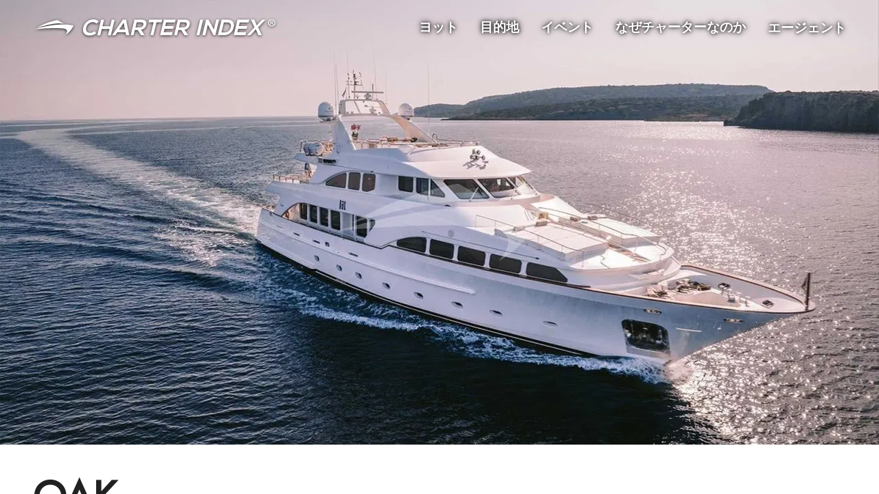

--- FILE ---
content_type: text/html; charset=utf-8
request_url: https://www.charterindex.com/ja/%E3%83%A8%E3%83%83%E3%83%88/11320-oak
body_size: 43879
content:
<!DOCTYPE html><html lang="ja"><head><meta charSet="utf-8"/><meta name="viewport" content="width=device-width"/><meta name="twitter:card" content="summary_large_image"/><meta name="twitter:site" content="@charterindex"/><meta name="twitter:creator" content="@charterindex"/><meta property="og:type" content="website"/><meta property="og:site_name" content="Charter Index"/><meta name="description" content="オークヨットのチャーターも可能です。 2005年に建造されたチャーター料金は、9万9,000ユーロからで、5室のスイートルームで最大11名様までご利用いただけます。乗組員は7名です。"/><link rel="alternate" hrefLang="en" href="https://www.charterindex.com/yachts/11320-oak"/><link rel="alternate" hrefLang="en-GB" href="https://www.charterindex.com/en-GB/yachts/11320-oak"/><link rel="alternate" hrefLang="fr" href="https://www.charterindex.com/fr/yachts/11320-oak"/><link rel="alternate" hrefLang="de" href="https://www.charterindex.com/de/yachten/11320-oak"/><link rel="alternate" hrefLang="es" href="https://www.charterindex.com/es/yates/11320-oak"/><link rel="alternate" hrefLang="pt" href="https://www.charterindex.com/pt/iates/11320-oak"/><link rel="alternate" hrefLang="it" href="https://www.charterindex.com/it/yacht/11320-oak"/><link rel="alternate" hrefLang="ru" href="https://www.charterindex.com/ru/яхты/11320-oak"/><link rel="alternate" hrefLang="ja" href="https://www.charterindex.com/ja/ヨット/11320-oak"/><link rel="alternate" hrefLang="zh" href="https://www.charterindex.com/zh/游艇/11320-oak"/><meta property="og:description" content="オークヨットのチャーターも可能です。 2005年に建造されたチャーター料金は、9万9,000ユーロからで、5室のスイートルームで最大11名様までご利用いただけます。乗組員は7名です。"/><meta property="og:url" content="/ja/ヨット/11320-oak"/><meta property="og:image" content="https://images.charterindex.com/6917b940-7980-4bdb-bd08-d3fc2ca06fba.jpg?auto=format,compress&amp;q=50&amp;lossless=true&amp;w=1200"/><meta property="og:image:width" content="1200"/><meta property="og:image:height" content="630"/><link rel="canonical" href="https://www.charterindex.com/ja/ヨット/11320-oak"/><title>OAK ヨットチャーター  -  2005 Benetti モーターヨット</title><meta name="robots" content="index,follow"/><meta property="og:title" content="OAK ヨットチャーター  -  2005 Benetti モーターヨット"/><link rel="preload" as="image" imageSrcSet="https://images.charterindex.com/6917b940-7980-4bdb-bd08-d3fc2ca06fba.jpg?auto=format&amp;fit=max&amp;w=640 640w, https://images.charterindex.com/6917b940-7980-4bdb-bd08-d3fc2ca06fba.jpg?auto=format&amp;fit=max&amp;w=750 750w, https://images.charterindex.com/6917b940-7980-4bdb-bd08-d3fc2ca06fba.jpg?auto=format&amp;fit=max&amp;w=828 828w, https://images.charterindex.com/6917b940-7980-4bdb-bd08-d3fc2ca06fba.jpg?auto=format&amp;fit=max&amp;w=1080 1080w, https://images.charterindex.com/6917b940-7980-4bdb-bd08-d3fc2ca06fba.jpg?auto=format&amp;fit=max&amp;w=1200 1200w, https://images.charterindex.com/6917b940-7980-4bdb-bd08-d3fc2ca06fba.jpg?auto=format&amp;fit=max&amp;w=1920 1920w, https://images.charterindex.com/6917b940-7980-4bdb-bd08-d3fc2ca06fba.jpg?auto=format&amp;fit=max&amp;w=2048 2048w, https://images.charterindex.com/6917b940-7980-4bdb-bd08-d3fc2ca06fba.jpg?auto=format&amp;fit=max&amp;w=3840 3840w" imageSizes="100vw"/><script type="application/ld+json">{"@context":"https://schema.org","@type":"FAQPage","mainEntity":[{"@type":"Question","name":"チャーターする金額 OAK?","acceptedAnswer":{"@type":"Answer","text":"OAK から始まる毎週のチャーター価格があります €99,000 と推定1日あたりのチャーター価格 €16,500."}},{"@type":"Question","name":"搭乗客数 OAK?","acceptedAnswer":{"@type":"Answer","text":"OAK 収容することができます 11 機内で眠っているゲスト 5 キャビン."}}]}</script><script type="application/ld+json">{"@type":"Vehicle","additionalType":"http://www.productontology.org/doc/Yacht","name":"OAK","description":"オークヨットのチャーターも可能です。 2005年に建造されたチャーター料金は、9万9,000ユーロからで、5室のスイートルームで最大11名様までご利用いただけます。乗組員は7名です。","productionDate":"2005","manufacturer":{"@type":"Organization","name":"Benetti"},"category":"Motor Yacht","speed":{"@type":"QuantitativeValue","value":12,"unitCode":"kn"},"vehicleEngine":{"@type":"EngineSpecification","engineType":"2x MTU engines"},"offers":[{"@type":"Offer","businessFunction":"http://purl.org/goodrelations/v1#LeaseOut","seller":{"@type":"Organization","name":"Charter Index"},"price":99000,"priceCurrency":"EUR","url":"/yachts/11320-oak"}],"image":["https://images.charterindex.com/6917b940-7980-4bdb-bd08-d3fc2ca06fba.jpg?auto=format,compress&q=50&lossless=true","https://images.charterindex.com/8a3963b3-3120-40ba-92d9-df454d0618ba.jpg?auto=format,compress&q=50&lossless=true","https://images.charterindex.com/d5f6feaf-47d3-4b62-a459-a22e92a9e7fa.jpg?auto=format,compress&q=50&lossless=true","https://images.charterindex.com/cdb3f5f6-4ae8-4a39-a47c-fedf02603bb2.jpg?auto=format,compress&q=50&lossless=true","https://images.charterindex.com/0c4a004b-8ef3-4a0b-b15c-8b6d8a3b25df.jpg?auto=format,compress&q=50&lossless=true","https://images.charterindex.com/7c0b5456-78e1-4230-93e2-ef5bbc187642.jpg?auto=format,compress&q=50&lossless=true","https://images.charterindex.com/f67e0827-32d3-4fee-a738-23433160c2ad.jpg?auto=format,compress&q=50&lossless=true","https://images.charterindex.com/93b44cce-6e36-4e4b-b371-6ab9c5430c21.jpg?auto=format,compress&q=50&lossless=true","https://images.charterindex.com/efb581e6-7adf-4cd4-a9f8-231fcb91c158.jpg?auto=format,compress&q=50&lossless=true","https://images.charterindex.com/8c179246-8edf-4b17-bf7c-bbe8f12ac88a.jpg?auto=format,compress&q=50&lossless=true","https://images.charterindex.com/ce845692-2aef-4ddd-8c2f-38d5fab76f0c.jpg?auto=format,compress&q=50&lossless=true","https://images.charterindex.com/7849d5fd-41b9-42da-8354-02af036c28b7.jpg?auto=format,compress&q=50&lossless=true","https://images.charterindex.com/f2903e6e-ff4f-419b-aa7d-84d2eb9f79ff.jpg?auto=format,compress&q=50&lossless=true","https://images.charterindex.com/46302597-7ea9-4367-bde9-fbd068a81181.jpg?auto=format,compress&q=50&lossless=true","https://images.charterindex.com/9dd8281e-2032-49fb-8fa2-a86ab14f423b.jpg?auto=format,compress&q=50&lossless=true","https://images.charterindex.com/82d5a24a-7240-42b0-90f5-75b58ef4d462.jpg?auto=format,compress&q=50&lossless=true","https://images.charterindex.com/543b4601-fdc8-409c-a21e-87f0cc90908e.jpg?auto=format,compress&q=50&lossless=true","https://images.charterindex.com/ec7e0001-2ce6-4045-b674-1d1fa83c576f.jpg?auto=format,compress&q=50&lossless=true","https://images.charterindex.com/5943f356-9451-4164-9aa4-dae425a8914d.jpg?auto=format,compress&q=50&lossless=true"],"@context":"https://schema.org/"}</script><meta name="next-head-count" content="30"/><script>
			window.dataLayer = window.dataLayer || [];
			function gtag() { dataLayer.push(arguments); }
			
			gtag('consent', 'default', {
				ad_storage: 'denied',
				analytics_storage: 'denied',
			})</script><script>(function(w,d,s,l,i){w[l]=w[l]||[];w[l].push({'gtm.start':
new Date().getTime(),event:'gtm.js'});var f=d.getElementsByTagName(s)[0],
j=d.createElement(s),dl=l!='dataLayer'?'&l='+l:'';j.async=true;j.src=
'https://www.googletagmanager.com/gtm.js?id='+i+dl+ '&gtm_auth=bHIIHyaYKQ5FUs3ckai6Sg&gtm_preview=env-1&gtm_cookies_win=x';f.parentNode.insertBefore(j,f);
})(window,document,'script','dataLayer','GTM-N5TSKM6');</script><meta name="google-site-verification" content="m8anFLmm2CThJv_2I2EqntJDRrpMNzZJPo-vu5_K4M4"/><meta http-equiv="x-ua-compatible" content="ie=edge"/><meta name="application-name" content="Charter Index"/><meta name="apple-mobile-web-app-capable" content="yes"/><meta name="apple-mobile-web-app-status-bar-style" content="default"/><meta name="apple-mobile-web-app-title" content="Charter Index"/><meta name="format-detection" content="telephone=no"/><meta name="mobile-web-app-capable" content="yes"/><meta name="google" content="notranslate"/><meta name="msapplication-TileColor" content="#d40072"/><meta name="theme-color" content="#d40072"/><link rel="manifest" href="/manifest.json"/><link rel="shortcut icon" href="/favicon.ico"/><link rel="preconnect" crossorigin="anonymous" href="https://fonts.googleapis.com"/><link rel="dns-prefetch" crossorigin="anonymous" href="https://fonts.googleapis.com"/><link rel="preconnect" crossorigin="anonymous" href="https://fonts.gstatic.com"/><link rel="dns-prefetch" crossorigin="anonymous" href="https://fonts.gstatic.com"/><link rel="preconnect" crossorigin="anonymous"/><link rel="dns-prefetch" crossorigin="anonymous"/><link rel="preconnect" crossorigin="anonymous" href="http://localhost:8088"/><link rel="dns-prefetch" crossorigin="anonymous" href="http://localhost:8088"/><link rel="stylesheet" data-href="https://fonts.googleapis.com/css?family=Mulish:500,600,700&amp;display=swap"/><script>
						if ('production' === 'production') {
							if (typeof window.__REACT_DEVTOOLS_GLOBAL_HOOK__ === "object") {
								for (let [key, value] of Object.entries(window.__REACT_DEVTOOLS_GLOBAL_HOOK__)) {
									window.__REACT_DEVTOOLS_GLOBAL_HOOK__[key] = typeof value == "function" ? ()=>{} : null;
								}
							}
						}
					</script><link rel="preload" href="/_next/static/media/b8c37bb59076c047-s.p.woff2" as="font" type="font/woff2" crossorigin="anonymous" data-next-font="size-adjust"/><link rel="preload" href="/_next/static/media/5bbac197f803cc34-s.p.woff2" as="font" type="font/woff2" crossorigin="anonymous" data-next-font="size-adjust"/><link rel="preload" href="/_next/static/media/9dd75fadc5b3df29-s.p.woff2" as="font" type="font/woff2" crossorigin="anonymous" data-next-font="size-adjust"/><link rel="preload" href="/_next/static/css/dcfbbb1988a6c4a9.css" as="style"/><link rel="stylesheet" href="/_next/static/css/dcfbbb1988a6c4a9.css" data-n-g=""/><noscript data-n-css=""></noscript><script defer="" nomodule="" src="/_next/static/chunks/polyfills-c67a75d1b6f99dc8.js"></script><script src="/_next/static/chunks/webpack-4618880b4114cf6b.js" defer=""></script><script src="/_next/static/chunks/framework-dd9f5d2aafa2963e.js" defer=""></script><script src="/_next/static/chunks/main-3fe8f479a0b9ecdd.js" defer=""></script><script src="/_next/static/chunks/pages/_app-1b039eaa3c8a7c38.js" defer=""></script><script src="/_next/static/chunks/pages/%5B%5B...segments%5D%5D-738d9af315c7a6e7.js" defer=""></script><script src="/_next/static/8n1DRJ6JZteDYya_nmGyC/_buildManifest.js" defer=""></script><script src="/_next/static/8n1DRJ6JZteDYya_nmGyC/_ssgManifest.js" defer=""></script><link rel="stylesheet" href="https://fonts.googleapis.com/css?family=Mulish:500,600,700&display=swap"/></head><body><noscript><iframe src="https://www.googletagmanager.com/ns.html?id=GTM-N5TSKM6&gtm_auth=bHIIHyaYKQ5FUs3ckai6Sg&gtm_preview=env-1&gtm_cookies_win=x"
	height="0" width="0" style="display:none;visibility:hidden"></iframe></noscript><div id="__next"><style data-emotion="css-global 1vgjvhm">html{-webkit-font-smoothing:antialiased;-moz-osx-font-smoothing:grayscale;box-sizing:border-box;-webkit-text-size-adjust:100%;}*,*::before,*::after{box-sizing:inherit;}strong,b{font-weight:700;}body{margin:0;color:rgba(0, 0, 0, 0.87);font-size:1.1rem;font-family:'__Jost_65eb6c','__Jost_Fallback_65eb6c';font-weight:400;line-height:1.5;background-color:#fff;}@media (min-width:600px){body{font-size:1.1667rem;}}@media (min-width:900px){body{font-size:1.1667rem;}}@media (min-width:1200px){body{font-size:1.1667rem;}}@media print{body{background-color:#fff;}}body::backdrop{background-color:#fff;}html{-webkit-font-smoothing:auto;}a{-webkit-text-decoration:none;text-decoration:none;color:#0079d1;}main{transform-style:preserve-3d;}</style><style data-emotion="css 1yrjjoz">.css-1yrjjoz{--page-pad-x:8px;--page-pad-y:16px;position:relative;display:grid;grid-template-rows:auto 1fr auto;min-height:100vh;max-height:100vh;overflow-y:auto;width:100%;overflow-x:hidden;perspective:1px;perspective-origin:0 0;transform-style:preserve-3d;}@media (min-width:600px){.css-1yrjjoz{--page-pad-x:24px;--page-pad-y:24px;}}@media (min-width:1200px){.css-1yrjjoz{--page-pad-x:48px;--page-pad-y:24px;}}.css-1yrjjoz .content{position:relative;display:grid;grid-template-areas:'head' 'main-and-side' 'tail';grid-template-columns:1fr;grid-template-rows:auto 1fr auto;background-color:#fff;}.css-1yrjjoz .content .head{grid-area:head;padding:0 var(--page-pad-x);padding-top:var(--page-pad-y);}.css-1yrjjoz .content .head--sticky{position:-webkit-sticky;position:sticky;top:0;padding-top:calc(var(--page-pad-y) * .5);padding-bottom:calc(var(--page-pad-y) * .5);background:white;-webkit-transition:box-shadow 300ms;transition:box-shadow 300ms;z-index:1;}.css-1yrjjoz .content .head--stuck{box-shadow:0px 3px 3px -2px rgba(0,0,0,0.2),0px 3px 4px 0px rgba(0,0,0,0.14),0px 1px 8px 0px rgba(0,0,0,0.12);}.css-1yrjjoz .content .main-and-side{grid-area:main-and-side;display:grid;grid-template-areas:'main';grid-template-columns:1fr;padding-top:var(--page-pad-y);max-width:100vw;}.css-1yrjjoz .content .main-and-side__main{grid-area:main;}.css-1yrjjoz .content .main-and-side--with-side{grid-template-areas:'main' 'side';margin:0 auto;gap:calc(var(--page-pad-x) / 2);}@media (min-width:900px){.css-1yrjjoz .content .main-and-side--with-side{grid-template-areas:'main side';grid-template-columns:3fr clamp(40ch, 40ch, 25vw);}}@media (min-width:900px){.css-1yrjjoz .content .main-and-side--with-side .main-and-side__content{padding:0 calc(var(--page-pad-x) / 2) 0 var(--page-pad-x);}.css-1yrjjoz .content .main-and-side--with-side .main-and-side__main{border-right:1px solid #eeeeee;}}.css-1yrjjoz .content .main-and-side__side{grid-area:side;margin-right:8px;padding:var(--page-pad-y) var(--page-pad-x);padding-top:calc(var(--page-pad-y) * 2);}@media (min-width:900px){.css-1yrjjoz .content .main-and-side__side{padding:0;padding-right:8px;}}.css-1yrjjoz .content .main-and-side--no-pad-top{padding-top:0;}.css-1yrjjoz .content .main-and-side__content{padding:0 var(--page-pad-x);width:100%;}.css-1yrjjoz .content .tail{grid-area:tail;min-height:var(--page-pad-y);display:grid;max-width:100%;overflow-x:hidden;}.css-1yrjjoz .content .tail__content{margin-top:var(--page-pad-y);padding:var(--page-pad-y) 0;}</style><div id="page" class="with-side css-1yrjjoz"><style data-emotion="css lbg0z2">.css-lbg0z2{top:0;padding:8px var(--page-pad-x);box-shadow:none;}.css-lbg0z2 .toolbar{display:-webkit-box;display:-webkit-flex;display:-ms-flexbox;display:flex;-webkit-align-items:center;-webkit-box-align:center;-ms-flex-align:center;align-items:center;-webkit-box-flex-wrap:wrap;-webkit-flex-wrap:wrap;-ms-flex-wrap:wrap;flex-wrap:wrap;padding:0;}.css-lbg0z2 .logo{display:-webkit-box;display:-webkit-flex;display:-ms-flexbox;display:flex;margin:auto auto auto 0;}@media (min-width:600px) and (max-width:899.95px){.css-lbg0z2 .logo img{height:20px;width:auto;}}.css-lbg0z2 .nav{margin-left:auto;}</style><style data-emotion="css wsr839">.css-wsr839{display:-webkit-box;display:-webkit-flex;display:-ms-flexbox;display:flex;-webkit-flex-direction:column;-ms-flex-direction:column;flex-direction:column;width:100%;box-sizing:border-box;-webkit-flex-shrink:0;-ms-flex-negative:0;flex-shrink:0;position:absolute;z-index:1100;top:0;left:auto;right:0;background-color:transparent;color:inherit;top:0;padding:8px var(--page-pad-x);box-shadow:none;}.css-wsr839 .toolbar{display:-webkit-box;display:-webkit-flex;display:-ms-flexbox;display:flex;-webkit-align-items:center;-webkit-box-align:center;-ms-flex-align:center;align-items:center;-webkit-box-flex-wrap:wrap;-webkit-flex-wrap:wrap;-ms-flex-wrap:wrap;flex-wrap:wrap;padding:0;}.css-wsr839 .logo{display:-webkit-box;display:-webkit-flex;display:-ms-flexbox;display:flex;margin:auto auto auto 0;}@media (min-width:600px) and (max-width:899.95px){.css-wsr839 .logo img{height:20px;width:auto;}}.css-wsr839 .nav{margin-left:auto;}</style><style data-emotion="css xf5qwd">.css-xf5qwd{background-color:#fff;color:rgba(0, 0, 0, 0.87);-webkit-transition:box-shadow 300ms cubic-bezier(0.4, 0, 0.2, 1) 0ms;transition:box-shadow 300ms cubic-bezier(0.4, 0, 0.2, 1) 0ms;box-shadow:0px 2px 4px -1px rgba(0,0,0,0.2),0px 4px 5px 0px rgba(0,0,0,0.14),0px 1px 10px 0px rgba(0,0,0,0.12);display:-webkit-box;display:-webkit-flex;display:-ms-flexbox;display:flex;-webkit-flex-direction:column;-ms-flex-direction:column;flex-direction:column;width:100%;box-sizing:border-box;-webkit-flex-shrink:0;-ms-flex-negative:0;flex-shrink:0;position:absolute;z-index:1100;top:0;left:auto;right:0;background-color:transparent;color:inherit;top:0;padding:8px var(--page-pad-x);box-shadow:none;}.css-xf5qwd .toolbar{display:-webkit-box;display:-webkit-flex;display:-ms-flexbox;display:flex;-webkit-align-items:center;-webkit-box-align:center;-ms-flex-align:center;align-items:center;-webkit-box-flex-wrap:wrap;-webkit-flex-wrap:wrap;-ms-flex-wrap:wrap;flex-wrap:wrap;padding:0;}.css-xf5qwd .logo{display:-webkit-box;display:-webkit-flex;display:-ms-flexbox;display:flex;margin:auto auto auto 0;}@media (min-width:600px) and (max-width:899.95px){.css-xf5qwd .logo img{height:20px;width:auto;}}.css-xf5qwd .nav{margin-left:auto;}</style><header class="MuiPaper-root MuiPaper-elevation MuiPaper-elevation4 MuiAppBar-root MuiAppBar-colorTransparent MuiAppBar-positionAbsolute css-xf5qwd"><style data-emotion="css i6s8oy">.css-i6s8oy{position:relative;display:-webkit-box;display:-webkit-flex;display:-ms-flexbox;display:flex;-webkit-align-items:center;-webkit-box-align:center;-ms-flex-align:center;align-items:center;padding-left:16px;padding-right:16px;min-height:56px;}@media (min-width:600px){.css-i6s8oy{padding-left:24px;padding-right:24px;}}@media (min-width:0px){@media (orientation: landscape){.css-i6s8oy{min-height:48px;}}}@media (min-width:600px){.css-i6s8oy{min-height:64px;}}</style><div class="MuiToolbar-root MuiToolbar-gutters MuiToolbar-regular toolbar css-i6s8oy"><a href="/ja"><style data-emotion="css lezwbt">.css-lezwbt .large{display:none;}@media (min-width:600px){.css-lezwbt .small{display:none;}.css-lezwbt .large{display:-webkit-box;display:-webkit-unset;display:-ms-unsetbox;display:unset;}}</style><div class="logo css-lezwbt"><style data-emotion="css rqtwwx">.css-rqtwwx{height:28px;max-width:100%;}.css-rqtwwx.ci-logo--shadow{-webkit-filter:drop-shadow(0px 1px 2px rgba(0,0,0,0.8));filter:drop-shadow(0px 1px 2px rgba(0,0,0,0.8));}.css-rqtwwx.ci-logo--black{-webkit-filter:invert(100%);filter:invert(100%);}</style><img class="small ci-logo--shadow css-rqtwwx" src="/_next/static/media/logo-white.1d0ca221.svg" alt="Charter Index"/><img class="large ci-logo--shadow css-rqtwwx" src="/_next/static/media/logo-text.4041e558.svg" alt="Charter Index"/></div></a><style data-emotion="css 4w6gqe">.css-4w6gqe{grid-auto-flow:column;gap:32px;display:none;}@media (min-width:900px){.css-4w6gqe{display:grid;}}.css-4w6gqe *{color:white;}.css-4w6gqe .MuiButtonBase-root{padding:16px 0px;}</style><nav class="nav css-4w6gqe"><style data-emotion="css 1b47e06">.css-1b47e06{display:-webkit-inline-box;display:-webkit-inline-flex;display:-ms-inline-flexbox;display:inline-flex;-webkit-align-items:center;-webkit-box-align:center;-ms-flex-align:center;align-items:center;-webkit-box-pack:center;-ms-flex-pack:center;-webkit-justify-content:center;justify-content:center;position:relative;box-sizing:border-box;-webkit-tap-highlight-color:transparent;background-color:transparent;outline:0;border:0;margin:0;border-radius:0;padding:0;cursor:pointer;-webkit-user-select:none;-moz-user-select:none;-ms-user-select:none;user-select:none;vertical-align:middle;-moz-appearance:none;-webkit-appearance:none;-webkit-text-decoration:none;text-decoration:none;color:inherit;}.css-1b47e06::-moz-focus-inner{border-style:none;}.css-1b47e06.Mui-disabled{pointer-events:none;cursor:default;}@media print{.css-1b47e06{-webkit-print-color-adjust:exact;color-adjust:exact;}}</style><a class="MuiButtonBase-root css-1b47e06" href="/ja/search/yachts"><style data-emotion="css mtkoy4">.css-mtkoy4{text-shadow:0px 0px 16px rgba(0,0,0,.2),0px 0px 8px rgba(0,0,0,1),0px 0px 4px rgba(0,0,0,.7);color:white;}</style><style data-emotion="css lr31mh">.css-lr31mh{margin:0;font-size:1.1rem;font-family:'__Jost_65eb6c','__Jost_Fallback_65eb6c';font-weight:400;line-height:1.5;font-weight:700;text-shadow:0px 0px 16px rgba(0,0,0,.2),0px 0px 8px rgba(0,0,0,1),0px 0px 4px rgba(0,0,0,.7);color:white;}@media (min-width:600px){.css-lr31mh{font-size:1.1667rem;}}@media (min-width:900px){.css-lr31mh{font-size:1.1667rem;}}@media (min-width:1200px){.css-lr31mh{font-size:1.1667rem;}}</style><p class="MuiTypography-root MuiTypography-body1 css-lr31mh">ヨット</p></a><a class="MuiButtonBase-root css-1b47e06" href="/ja/%E7%9B%AE%E7%9A%84%E5%9C%B0"><p class="MuiTypography-root MuiTypography-body1 css-lr31mh">目的地</p></a><a class="MuiButtonBase-root css-1b47e06" href="/ja/%E3%82%A4%E3%83%99%E3%83%B3%E3%83%88"><p class="MuiTypography-root MuiTypography-body1 css-lr31mh">イベント</p></a><a class="MuiButtonBase-root css-1b47e06" href="/ja/%E3%81%AA%E3%81%9C%E3%83%81%E3%83%A3%E3%83%BC%E3%82%BF%E3%83%BC%E3%81%AA%E3%81%AE%E3%81%8B"><p class="MuiTypography-root MuiTypography-body1 css-lr31mh">なぜチャーターなのか</p></a><button class="MuiButtonBase-root css-1b47e06" tabindex="0" type="button" aria-controls="agentMenuLarge" aria-haspopup="true"><p class="MuiTypography-root MuiTypography-body1 css-lr31mh">エージェント</p></button></nav><style data-emotion="css hrv6h8">.css-hrv6h8{color:white;}@media (min-width:900px){.css-hrv6h8{display:none;}}.css-hrv6h8.over-hero{-webkit-filter:drop-shadow(0px 0px 8px rgba(0,0,0,.3)) drop-shadow(0px 0px 4px rgba(0,0,0,.6));filter:drop-shadow(0px 0px 8px rgba(0,0,0,.3)) drop-shadow(0px 0px 4px rgba(0,0,0,.6));}</style><style data-emotion="css 48sf9v">.css-48sf9v{text-align:center;-webkit-flex:0 0 auto;-ms-flex:0 0 auto;flex:0 0 auto;font-size:1.5rem;padding:8px;border-radius:50%;overflow:visible;color:rgba(0, 0, 0, 0.54);-webkit-transition:background-color 150ms cubic-bezier(0.4, 0, 0.2, 1) 0ms;transition:background-color 150ms cubic-bezier(0.4, 0, 0.2, 1) 0ms;color:white;}.css-48sf9v:hover{background-color:rgba(0, 0, 0, 0.04);}@media (hover: none){.css-48sf9v:hover{background-color:transparent;}}.css-48sf9v.Mui-disabled{background-color:transparent;color:rgba(0, 0, 0, 0.26);}@media (min-width:900px){.css-48sf9v{display:none;}}.css-48sf9v.over-hero{-webkit-filter:drop-shadow(0px 0px 8px rgba(0,0,0,.3)) drop-shadow(0px 0px 4px rgba(0,0,0,.6));filter:drop-shadow(0px 0px 8px rgba(0,0,0,.3)) drop-shadow(0px 0px 4px rgba(0,0,0,.6));}</style><style data-emotion="css bulc6t">.css-bulc6t{display:-webkit-inline-box;display:-webkit-inline-flex;display:-ms-inline-flexbox;display:inline-flex;-webkit-align-items:center;-webkit-box-align:center;-ms-flex-align:center;align-items:center;-webkit-box-pack:center;-ms-flex-pack:center;-webkit-justify-content:center;justify-content:center;position:relative;box-sizing:border-box;-webkit-tap-highlight-color:transparent;background-color:transparent;outline:0;border:0;margin:0;border-radius:0;padding:0;cursor:pointer;-webkit-user-select:none;-moz-user-select:none;-ms-user-select:none;user-select:none;vertical-align:middle;-moz-appearance:none;-webkit-appearance:none;-webkit-text-decoration:none;text-decoration:none;color:inherit;text-align:center;-webkit-flex:0 0 auto;-ms-flex:0 0 auto;flex:0 0 auto;font-size:1.5rem;padding:8px;border-radius:50%;overflow:visible;color:rgba(0, 0, 0, 0.54);-webkit-transition:background-color 150ms cubic-bezier(0.4, 0, 0.2, 1) 0ms;transition:background-color 150ms cubic-bezier(0.4, 0, 0.2, 1) 0ms;color:white;}.css-bulc6t::-moz-focus-inner{border-style:none;}.css-bulc6t.Mui-disabled{pointer-events:none;cursor:default;}@media print{.css-bulc6t{-webkit-print-color-adjust:exact;color-adjust:exact;}}.css-bulc6t:hover{background-color:rgba(0, 0, 0, 0.04);}@media (hover: none){.css-bulc6t:hover{background-color:transparent;}}.css-bulc6t.Mui-disabled{background-color:transparent;color:rgba(0, 0, 0, 0.26);}@media (min-width:900px){.css-bulc6t{display:none;}}.css-bulc6t.over-hero{-webkit-filter:drop-shadow(0px 0px 8px rgba(0,0,0,.3)) drop-shadow(0px 0px 4px rgba(0,0,0,.6));filter:drop-shadow(0px 0px 8px rgba(0,0,0,.3)) drop-shadow(0px 0px 4px rgba(0,0,0,.6));}</style><button class="MuiButtonBase-root MuiIconButton-root MuiIconButton-sizeMedium nav over-hero css-bulc6t" tabindex="0" type="button" id="navCollapsedMenuButton" aria-controls="navCollapsedMenuDrawer" aria-haspopup="true"><style data-emotion="css 6flbmm">.css-6flbmm{-webkit-user-select:none;-moz-user-select:none;-ms-user-select:none;user-select:none;width:1em;height:1em;display:inline-block;fill:currentColor;-webkit-flex-shrink:0;-ms-flex-negative:0;flex-shrink:0;-webkit-transition:fill 200ms cubic-bezier(0.4, 0, 0.2, 1) 0ms;transition:fill 200ms cubic-bezier(0.4, 0, 0.2, 1) 0ms;font-size:2.1875rem;}</style><svg class="MuiSvgIcon-root MuiSvgIcon-fontSizeLarge css-6flbmm" focusable="false" aria-hidden="true" viewBox="0 0 24 24" data-testid="MenuIcon"><path d="M3 18h18v-2H3zm0-5h18v-2H3zm0-7v2h18V6z"></path></svg><label for="navCollapsedMenuButton" style="border:0;clip:rect(0 0 0 0);height:1px;margin:-1px;overflow:hidden;padding:0;position:absolute;white-space:nowrap;width:1px">Menu</label></button><style data-emotion="css 1p35xi1">.css-1p35xi1 .MuiPaper-root{display:-webkit-box;display:-webkit-flex;display:-ms-flexbox;display:flex;-webkit-flex-direction:column;-ms-flex-direction:column;flex-direction:column;height:100%;background-color:#0079d1;color:#fff;}.css-1p35xi1 .nav-drawer__header{display:-webkit-box;display:-webkit-flex;display:-ms-flexbox;display:flex;-webkit-box-pack:justify;-webkit-justify-content:space-between;justify-content:space-between;-webkit-align-items:center;-webkit-box-align:center;-ms-flex-align:center;align-items:center;padding:8px;}.css-1p35xi1 .nav-drawer__header a{display:-webkit-box;display:-webkit-flex;display:-ms-flexbox;display:flex;}.css-1p35xi1 .nav-drawer__header a >*{margin:auto 0;}.css-1p35xi1 .nav-drawer__header *{color:#fff;}.css-1p35xi1 .nav-drawer__internal-links .MuiButtonBase-root{font-size:1.5rem;font-weight:bold;}.css-1p35xi1 .nav-drawer__agent-links{margin:auto 0 48px 0;}</style><style data-emotion="css tb62da">.css-tb62da{z-index:1200;}.css-tb62da .MuiPaper-root{display:-webkit-box;display:-webkit-flex;display:-ms-flexbox;display:flex;-webkit-flex-direction:column;-ms-flex-direction:column;flex-direction:column;height:100%;background-color:#0079d1;color:#fff;}.css-tb62da .nav-drawer__header{display:-webkit-box;display:-webkit-flex;display:-ms-flexbox;display:flex;-webkit-box-pack:justify;-webkit-justify-content:space-between;justify-content:space-between;-webkit-align-items:center;-webkit-box-align:center;-ms-flex-align:center;align-items:center;padding:8px;}.css-tb62da .nav-drawer__header a{display:-webkit-box;display:-webkit-flex;display:-ms-flexbox;display:flex;}.css-tb62da .nav-drawer__header a >*{margin:auto 0;}.css-tb62da .nav-drawer__header *{color:#fff;}.css-tb62da .nav-drawer__internal-links .MuiButtonBase-root{font-size:1.5rem;font-weight:bold;}.css-tb62da .nav-drawer__agent-links{margin:auto 0 48px 0;}</style></div></header><style data-emotion="css w4h8y4">.css-w4h8y4{--hero-height:70vh;position:relative;width:100%;height:var(--hero-height);z-index:-1;transform-style:preserve-3d;}@media (min-width:600px){.css-w4h8y4{--hero-height:90vh;}}.css-w4h8y4.small{--hero-height:0;padding-bottom:60%;}.css-w4h8y4 .hero-full-size{position:absolute;width:100%;height:100%;}.css-w4h8y4 .hero-media{background:url('/_next/static/media/placeholder.e7d12038.svg');-webkit-background-position:center;background-position:center;-webkit-background-size:cover;background-size:cover;-webkit-transform:translateZ(-3px) scale(4);-moz-transform:translateZ(-3px) scale(4);-ms-transform:translateZ(-3px) scale(4);transform:translateZ(-3px) scale(4);transform-origin:0 0;}@media(prefers-reduced-motion: reduce){.css-w4h8y4 .hero-media{-webkit-transform:none;-moz-transform:none;-ms-transform:none;transform:none;}}.css-w4h8y4 .hero-media__img{position:absolute;z-index:0;}.css-w4h8y4 .hero-media__video{position:absolute;z-index:1;height:var(--hero-height);width:100%;object-fit:cover;}.css-w4h8y4 .hero-content{z-index:2;display:-webkit-box;display:-webkit-flex;display:-ms-flexbox;display:flex;-webkit-flex-direction:column;-ms-flex-direction:column;flex-direction:column;}.css-w4h8y4 .hero-content--default{-webkit-box-pack:center;-ms-flex-pack:center;-webkit-justify-content:center;justify-content:center;-webkit-align-items:center;-webkit-box-align:center;-ms-flex-align:center;align-items:center;}.css-w4h8y4 .hero-content--default >*+*{margin-top:24px;}.css-w4h8y4 .hero-content--default h1{max-width:720px;font-size:3rem;}@media (min-width:600px){.css-w4h8y4 .hero-content--default h1{font-size:4rem;}}.css-w4h8y4 .hero-content--bottom{-webkit-box-pack:start;-ms-flex-pack:start;-webkit-justify-content:flex-start;justify-content:flex-start;-webkit-align-items:flex-end;-webkit-box-align:flex-end;-ms-flex-align:flex-end;align-items:flex-end;}.css-w4h8y4 .hero-link{position:absolute;bottom:16px;right:16px;z-index:2;}</style><div class="hero css-w4h8y4"><div class="hero-full-size hero-media gradient" data-testid="hero-media"><div class="hero-media__image"><span style="box-sizing:border-box;display:block;overflow:hidden;width:initial;height:initial;background:none;opacity:1;border:0;margin:0;padding:0;position:absolute;top:0;left:0;bottom:0;right:0"><img alt="" sizes="100vw" srcSet="https://images.charterindex.com/6917b940-7980-4bdb-bd08-d3fc2ca06fba.jpg?auto=format&amp;fit=max&amp;w=640 640w, https://images.charterindex.com/6917b940-7980-4bdb-bd08-d3fc2ca06fba.jpg?auto=format&amp;fit=max&amp;w=750 750w, https://images.charterindex.com/6917b940-7980-4bdb-bd08-d3fc2ca06fba.jpg?auto=format&amp;fit=max&amp;w=828 828w, https://images.charterindex.com/6917b940-7980-4bdb-bd08-d3fc2ca06fba.jpg?auto=format&amp;fit=max&amp;w=1080 1080w, https://images.charterindex.com/6917b940-7980-4bdb-bd08-d3fc2ca06fba.jpg?auto=format&amp;fit=max&amp;w=1200 1200w, https://images.charterindex.com/6917b940-7980-4bdb-bd08-d3fc2ca06fba.jpg?auto=format&amp;fit=max&amp;w=1920 1920w, https://images.charterindex.com/6917b940-7980-4bdb-bd08-d3fc2ca06fba.jpg?auto=format&amp;fit=max&amp;w=2048 2048w, https://images.charterindex.com/6917b940-7980-4bdb-bd08-d3fc2ca06fba.jpg?auto=format&amp;fit=max&amp;w=3840 3840w" src="https://images.charterindex.com/6917b940-7980-4bdb-bd08-d3fc2ca06fba.jpg?auto=format&amp;fit=max&amp;w=3840" decoding="async" data-nimg="fill" style="position:absolute;top:0;left:0;bottom:0;right:0;box-sizing:border-box;padding:0;border:none;margin:auto;display:block;width:0;height:0;min-width:100%;max-width:100%;min-height:100%;max-height:100%;object-fit:cover"/></span></div></div><div class="hero-full-size hero-content hero-content--bottom"><style data-emotion="css 11cik56">.css-11cik56{margin-top:auto;margin-right:auto;margin-left:var(--page-pad-x);margin-bottom:var(--page-pad-x);}</style></div></div><div class="content"><div class="head"><style data-emotion="css 1fryriq">.css-1fryriq{display:-webkit-box;display:-webkit-flex;display:-ms-flexbox;display:flex;-webkit-flex-direction:column;-ms-flex-direction:column;flex-direction:column;}.css-1fryriq >*+*{margin-top:16px;}</style><div class="css-1fryriq"><style data-emotion="css 1k9qmis">.css-1k9qmis{position:relative;display:grid;grid-template-areas:'name' 'icons' 'divider' 'price' 'enquire';gap:16px;width:100%;}.css-1k9qmis .yacht-header__name{grid-area:name;}.css-1k9qmis .yacht-header__icons{grid-area:icons;margin-left:auto;margin-top:auto;}.css-1k9qmis .yacht-header__divider{grid-area:divider;}.css-1k9qmis .yacht-header__price{grid-area:price;}.css-1k9qmis .yacht-header__enquire{grid-area:enquire;}.css-1k9qmis.in-hero{display:none;grid-template-areas:'name icons icons' 'name price enquire';grid-template-columns:1fr auto auto;grid-template-rows:1fr auto;margin-top:auto;padding:16px var(--page-pad-x);color:white;background:linear-gradient(90deg, rgba(0,0,0,.3) 0%, rgba(0,0,0,0) 50%, rgba(0,0,0,.9) 100%);text-shadow:0px 1px 3px rgba(0,0,0,0.8);}@media (min-width:600px){.css-1k9qmis.in-hero{display:grid;}}.css-1k9qmis.in-hero .yacht-header__name{margin:auto 0;}.css-1k9qmis.in-hero .yacht-header__divider{display:none;grid-area:divider;}</style><header class=" css-1k9qmis"><div class="yacht-header__name"><style data-emotion="css 1y71wk0">.css-1y71wk0{margin:0;font-weight:bold;font-size:2.375rem;font-family:'__Jost_65eb6c','__Jost_Fallback_65eb6c';line-height:1.167;}@media (min-width:600px){.css-1y71wk0{font-size:2.9991rem;}}@media (min-width:900px){.css-1y71wk0{font-size:3.4276rem;}}@media (min-width:1200px){.css-1y71wk0{font-size:3.856rem;}}</style><h2 class="MuiTypography-root MuiTypography-h1 css-1y71wk0">OAK</h2><style data-emotion="css 35pwlq">.css-35pwlq{display:-webkit-box;display:-webkit-flex;display:-ms-flexbox;display:flex;-webkit-box-flex-wrap:wrap;-webkit-flex-wrap:wrap;-ms-flex-wrap:wrap;flex-wrap:wrap;-webkit-align-items:center;-webkit-box-align:center;-ms-flex-align:center;align-items:center;gap:8px;}</style><div class="css-35pwlq"><style data-emotion="css 1uzl48">.css-1uzl48{margin:0;font-size:1.05rem;font-family:'__Jost_65eb6c','__Jost_Fallback_65eb6c';font-weight:400;line-height:1.43;}@media (min-width:600px){.css-1uzl48{font-size:1.049rem;}}@media (min-width:900px){.css-1uzl48{font-size:1.049rem;}}@media (min-width:1200px){.css-1uzl48{font-size:1.049rem;}}</style><h3 class="MuiTypography-root MuiTypography-body2 css-1uzl48">2005<!-- --> <!-- -->Benetti<!-- -->  <!-- -->115フィート<!-- --> / <!-- -->35.2メートル</h3></div></div><style data-emotion="css 537hhy">.css-537hhy{display:-webkit-box;display:-webkit-flex;display:-ms-flexbox;display:flex;}.css-537hhy >div{display:-webkit-box;display:-webkit-flex;display:-ms-flexbox;display:flex;-webkit-flex-direction:column;-ms-flex-direction:column;flex-direction:column;-webkit-box-pack:center;-ms-flex-pack:center;-webkit-justify-content:center;justify-content:center;-webkit-align-items:center;-webkit-box-align:center;-ms-flex-align:center;align-items:center;}.css-537hhy >div +*{-webkit-margin-start:32px;margin-inline-start:32px;}.css-537hhy .icon-and-stat{display:-webkit-box;display:-webkit-flex;display:-ms-flexbox;display:flex;-webkit-align-items:center;-webkit-box-align:center;-ms-flex-align:center;align-items:center;font-weight:500;}.css-537hhy .icon-and-stat svg{-webkit-margin-end:8px;margin-inline-end:8px;}.css-537hhy .icon-and-stat svg.guests{-webkit-margin-end:2.4px;margin-inline-end:2.4px;}</style><div class="yacht-header__icons css-537hhy"><div><style data-emotion="css 2sy8uv">.css-2sy8uv{margin:0;font-weight:bolder;font-family:'__Jost_65eb6c','__Jost_Fallback_65eb6c';font-size:1.25rem;line-height:1.334;}@media (min-width:600px){.css-2sy8uv{font-size:1.3118rem;}}@media (min-width:900px){.css-2sy8uv{font-size:1.4993rem;}}@media (min-width:1200px){.css-2sy8uv{font-size:1.4993rem;}}</style><span class="MuiTypography-root MuiTypography-h5 icon-and-stat css-2sy8uv"><svg class="guests" width="30" height="30" fill="currentColor" aria-hidden="true"><use href="/_next/static/media/icons.22ccdc78.svg#guests"></use></svg><span>11</span></span><style data-emotion="css 1gkwko9">.css-1gkwko9{margin:0;font-size:.9rem;font-family:'__Jost_65eb6c','__Jost_Fallback_65eb6c';font-weight:400;line-height:1.66;}</style><span class="MuiTypography-root MuiTypography-caption caption css-1gkwko9">ゲスト</span></div><div><span class="MuiTypography-root MuiTypography-h5 icon-and-stat css-2sy8uv"><svg class="cabins" width="30" height="30" fill="currentColor" aria-hidden="true"><use href="/_next/static/media/icons.22ccdc78.svg#cabins"></use></svg><span>5</span></span><span class="MuiTypography-root MuiTypography-caption caption css-1gkwko9">キャビン</span></div><div><span class="MuiTypography-root MuiTypography-h5 icon-and-stat css-2sy8uv"><svg class="crew" width="30" height="30" fill="currentColor" aria-hidden="true"><use href="/_next/static/media/icons.22ccdc78.svg#crew"></use></svg><span>7</span></span><span class="MuiTypography-root MuiTypography-caption caption css-1gkwko9">クルー</span></div></div><style data-emotion="css 39bbo6">.css-39bbo6{margin:0;-webkit-flex-shrink:0;-ms-flex-negative:0;flex-shrink:0;border-width:0;border-style:solid;border-color:rgba(0, 0, 0, 0.12);border-bottom-width:thin;}</style><hr class="MuiDivider-root MuiDivider-fullWidth yacht-header__divider css-39bbo6"/><div class="yacht-header__price"><style data-emotion="css 1dekf5e">.css-1dekf5e{margin:0;font-size:.9rem;font-family:'__Jost_65eb6c','__Jost_Fallback_65eb6c';font-weight:400;line-height:1.66;line-height:1;}</style><div class="MuiTypography-root MuiTypography-caption css-1dekf5e">から</div><style data-emotion="css 6a3627">.css-6a3627{margin:0;font-weight:bold;font-family:'__Jost_65eb6c','__Jost_Fallback_65eb6c';font-size:1.5625rem;line-height:1.235;}@media (min-width:600px){.css-6a3627{font-size:1.8219rem;}}@media (min-width:900px){.css-6a3627{font-size:2.0243rem;}}@media (min-width:1200px){.css-6a3627{font-size:2.0243rem;}}</style><span class="MuiTypography-root MuiTypography-h4 css-6a3627">$117,000</span><span class="MuiTypography-root MuiTypography-body2 css-1uzl48">/ 週</span></div><style data-emotion="css 1u94kvo">.css-1u94kvo{text-transform:none;white-space:nowrap;font-size:0.9375rem;font-family:'__Jost_65eb6c','__Jost_Fallback_65eb6c';font-weight:500;line-height:1.75;min-width:64px;padding:8px 22px;border-radius:4px;-webkit-transition:background-color 250ms cubic-bezier(0.4, 0, 0.2, 1) 0ms,box-shadow 250ms cubic-bezier(0.4, 0, 0.2, 1) 0ms,border-color 250ms cubic-bezier(0.4, 0, 0.2, 1) 0ms,color 250ms cubic-bezier(0.4, 0, 0.2, 1) 0ms;transition:background-color 250ms cubic-bezier(0.4, 0, 0.2, 1) 0ms,box-shadow 250ms cubic-bezier(0.4, 0, 0.2, 1) 0ms,border-color 250ms cubic-bezier(0.4, 0, 0.2, 1) 0ms,color 250ms cubic-bezier(0.4, 0, 0.2, 1) 0ms;color:#fff;background-color:#d40072;box-shadow:0px 3px 1px -2px rgba(0,0,0,0.2),0px 2px 2px 0px rgba(0,0,0,0.14),0px 1px 5px 0px rgba(0,0,0,0.12);}@media (min-width:600px){.css-1u94kvo{font-size:1.1429rem;}}@media (min-width:900px){.css-1u94kvo{font-size:1.2857rem;}}@media (min-width:1200px){.css-1u94kvo{font-size:1.2857rem;}}.css-1u94kvo:hover{-webkit-text-decoration:none;text-decoration:none;background-color:#7f0043;box-shadow:0px 2px 4px -1px rgba(0,0,0,0.2),0px 4px 5px 0px rgba(0,0,0,0.14),0px 1px 10px 0px rgba(0,0,0,0.12);}@media (hover: none){.css-1u94kvo:hover{background-color:#d40072;}}.css-1u94kvo:active{box-shadow:0px 5px 5px -3px rgba(0,0,0,0.2),0px 8px 10px 1px rgba(0,0,0,0.14),0px 3px 14px 2px rgba(0,0,0,0.12);}.css-1u94kvo.Mui-focusVisible{box-shadow:0px 3px 5px -1px rgba(0,0,0,0.2),0px 6px 10px 0px rgba(0,0,0,0.14),0px 1px 18px 0px rgba(0,0,0,0.12);}.css-1u94kvo.Mui-disabled{color:rgba(0, 0, 0, 0.26);box-shadow:none;background-color:rgba(0, 0, 0, 0.12);}</style><style data-emotion="css 1qgf1bt">.css-1qgf1bt{display:-webkit-inline-box;display:-webkit-inline-flex;display:-ms-inline-flexbox;display:inline-flex;-webkit-align-items:center;-webkit-box-align:center;-ms-flex-align:center;align-items:center;-webkit-box-pack:center;-ms-flex-pack:center;-webkit-justify-content:center;justify-content:center;position:relative;box-sizing:border-box;-webkit-tap-highlight-color:transparent;background-color:transparent;outline:0;border:0;margin:0;border-radius:0;padding:0;cursor:pointer;-webkit-user-select:none;-moz-user-select:none;-ms-user-select:none;user-select:none;vertical-align:middle;-moz-appearance:none;-webkit-appearance:none;-webkit-text-decoration:none;text-decoration:none;color:inherit;text-transform:none;white-space:nowrap;font-size:0.9375rem;font-family:'__Jost_65eb6c','__Jost_Fallback_65eb6c';font-weight:500;line-height:1.75;min-width:64px;padding:8px 22px;border-radius:4px;-webkit-transition:background-color 250ms cubic-bezier(0.4, 0, 0.2, 1) 0ms,box-shadow 250ms cubic-bezier(0.4, 0, 0.2, 1) 0ms,border-color 250ms cubic-bezier(0.4, 0, 0.2, 1) 0ms,color 250ms cubic-bezier(0.4, 0, 0.2, 1) 0ms;transition:background-color 250ms cubic-bezier(0.4, 0, 0.2, 1) 0ms,box-shadow 250ms cubic-bezier(0.4, 0, 0.2, 1) 0ms,border-color 250ms cubic-bezier(0.4, 0, 0.2, 1) 0ms,color 250ms cubic-bezier(0.4, 0, 0.2, 1) 0ms;color:#fff;background-color:#d40072;box-shadow:0px 3px 1px -2px rgba(0,0,0,0.2),0px 2px 2px 0px rgba(0,0,0,0.14),0px 1px 5px 0px rgba(0,0,0,0.12);}.css-1qgf1bt::-moz-focus-inner{border-style:none;}.css-1qgf1bt.Mui-disabled{pointer-events:none;cursor:default;}@media print{.css-1qgf1bt{-webkit-print-color-adjust:exact;color-adjust:exact;}}@media (min-width:600px){.css-1qgf1bt{font-size:1.1429rem;}}@media (min-width:900px){.css-1qgf1bt{font-size:1.2857rem;}}@media (min-width:1200px){.css-1qgf1bt{font-size:1.2857rem;}}.css-1qgf1bt:hover{-webkit-text-decoration:none;text-decoration:none;background-color:#7f0043;box-shadow:0px 2px 4px -1px rgba(0,0,0,0.2),0px 4px 5px 0px rgba(0,0,0,0.14),0px 1px 10px 0px rgba(0,0,0,0.12);}@media (hover: none){.css-1qgf1bt:hover{background-color:#d40072;}}.css-1qgf1bt:active{box-shadow:0px 5px 5px -3px rgba(0,0,0,0.2),0px 8px 10px 1px rgba(0,0,0,0.14),0px 3px 14px 2px rgba(0,0,0,0.12);}.css-1qgf1bt.Mui-focusVisible{box-shadow:0px 3px 5px -1px rgba(0,0,0,0.2),0px 6px 10px 0px rgba(0,0,0,0.14),0px 1px 18px 0px rgba(0,0,0,0.12);}.css-1qgf1bt.Mui-disabled{color:rgba(0, 0, 0, 0.26);box-shadow:none;background-color:rgba(0, 0, 0, 0.12);}</style><a class="MuiButtonBase-root MuiButton-root MuiButton-contained MuiButton-containedPrimary MuiButton-sizeLarge MuiButton-containedSizeLarge MuiButton-root MuiButton-contained MuiButton-containedPrimary MuiButton-sizeLarge MuiButton-containedSizeLarge css-1qgf1bt" tabindex="0" href="/ja/%E3%83%A8%E3%83%83%E3%83%88/11320-oak#ENQUIRE"><style data-emotion="css wth0qt">.css-wth0qt{display:inherit;margin-right:8px;margin-left:-4px;}.css-wth0qt>*:nth-of-type(1){font-size:22px;}</style><span class="MuiButton-startIcon MuiButton-iconSizeLarge css-wth0qt"><svg width="24" height="24" fill="currentColor" aria-hidden="true"><use href="/_next/static/media/icons.22ccdc78.svg#enquire"></use></svg></span>今予約する</a></header></div><style data-emotion="css aylles">.css-aylles{display:grid;grid-auto-flow:row;grid-template-columns:1fr;}.css-aylles >*+*{margin-top:var(--sliceSpacing, 32px);}.css-aylles >*{width:100%;}.css-aylles.slices--main >*{max-width:70ch;margin-left:auto;margin-right:auto;}</style><article class="slices slices--head css-aylles"><style data-emotion="css 18k7zln">.css-18k7zln{width:100%;max-width:calc(100vw - 8px);margin-right:auto;padding:2px 0;--card-spacing:calc(var(--page-pad-y) / 2);--num-cards:1;--card-width:calc((100% / var(--num-cards)) - var(--card-spacing));--card-padding-bottom:60%;}@media (min-width:600px){.css-18k7zln{--num-cards:2;--card-padding-bottom:33%;}}@media (min-width:900px){.css-18k7zln{--num-cards:3;--card-padding-bottom:20%;}}@media (min-width:1200px){.css-18k7zln{--num-cards:4;--card-padding-bottom:15%;}}@media (min-width:1536px){.css-18k7zln{--num-cards:5;--card-padding-bottom:10%;}}</style><section class="css-18k7zln"><div><style data-emotion="css 14v6tik">.css-14v6tik{position:relative;padding:5px 0;width:100%;}.css-14v6tik .viewport{width:100%;}.css-14v6tik .viewport.is-draggable{cursor:-webkit-grab;cursor:grab;}.css-14v6tik .viewport.is-dragging{cursor:-webkit-grabbing;cursor:grabbing;}.css-14v6tik .slides{display:-webkit-box;display:-webkit-flex;display:-ms-flexbox;display:flex;-webkit-user-select:none;-moz-user-select:none;-ms-user-select:none;user-select:none;-webkit-touch-callout:none;-webkit-tap-highlight-color:none;}.css-14v6tik .scroll-button{position:absolute;top:50%;-webkit-transform:translateY(-50%);-moz-transform:translateY(-50%);-ms-transform:translateY(-50%);transform:translateY(-50%);background-color:#0079d1;color:#fff;-webkit-transition:opacity 225ms,background-color 225ms!important;transition:opacity 225ms,background-color 225ms!important;}.css-14v6tik .scroll-button:hover{background-color:#66b7f0;}.css-14v6tik .scroll-button--prev{left:24px;}.css-14v6tik .scroll-button--next{right:24px;}</style><div class="css-14v6tik"><div class="viewport"><div class="slides"><style data-emotion="css 9ducw4">.css-9ducw4{--card-button-focus-scaling:1;--card-button-focus-duration:350ms;--card-button-shadow-default:0px 3px 1px -2px rgba(0,0,0,0.2),0px 2px 2px 0px rgba(0,0,0,0.14),0px 1px 5px 0px rgba(0,0,0,0.12);--card-button-shadow-focus:0px 2px 4px -1px rgba(0,0,0,0.2),0px 4px 5px 0px rgba(0,0,0,0.14),0px 1px 10px 0px rgba(0,0,0,0.12);border-radius:4px;box-shadow:var(--card-button-shadow-default);outline-offset:4px;-webkit-transition:box-shadow var(--card-button-focus-duration);transition:box-shadow var(--card-button-focus-duration);position:relative;width:100%;height:0;min-width:var(--card-width);padding-bottom:var(--card-padding-bottom);background-image:url('/_next/static/media/placeholder.e7d12038.svg');-webkit-background-position:center;background-position:center;-webkit-background-size:cover;background-size:cover;}.css-9ducw4.no-elevation{--card-button-shadow-default:none;--card-button-shadow-focus:none;}.css-9ducw4:focus-visible{outline:2px solid #0079d1;}.css-9ducw4:focus-visible,.css-9ducw4:hover{--card-button-focus-scaling:1.025;box-shadow:var(--card-button-shadow-focus);}@media(prefers-reduced-motion: reduce){.css-9ducw4:focus-visible,.css-9ducw4:hover{--card-button-focus-scaling:1;box-shadow:var(--card-button-shadow-default);}}.css-9ducw4 >:not(.MuiTouchRipple-root){-webkit-transform:translateY(50%);-moz-transform:translateY(50%);-ms-transform:translateY(50%);transform:translateY(50%);}.css-9ducw4+*{margin-left:var(--card-spacing);}</style><style data-emotion="css 18f0j22">.css-18f0j22{display:-webkit-inline-box;display:-webkit-inline-flex;display:-ms-inline-flexbox;display:inline-flex;-webkit-align-items:center;-webkit-box-align:center;-ms-flex-align:center;align-items:center;-webkit-box-pack:center;-ms-flex-pack:center;-webkit-justify-content:center;justify-content:center;position:relative;box-sizing:border-box;-webkit-tap-highlight-color:transparent;background-color:transparent;outline:0;border:0;margin:0;border-radius:0;padding:0;cursor:pointer;-webkit-user-select:none;-moz-user-select:none;-ms-user-select:none;user-select:none;vertical-align:middle;-moz-appearance:none;-webkit-appearance:none;-webkit-text-decoration:none;text-decoration:none;color:inherit;--card-button-focus-scaling:1;--card-button-focus-duration:350ms;--card-button-shadow-default:0px 3px 1px -2px rgba(0,0,0,0.2),0px 2px 2px 0px rgba(0,0,0,0.14),0px 1px 5px 0px rgba(0,0,0,0.12);--card-button-shadow-focus:0px 2px 4px -1px rgba(0,0,0,0.2),0px 4px 5px 0px rgba(0,0,0,0.14),0px 1px 10px 0px rgba(0,0,0,0.12);border-radius:4px;box-shadow:var(--card-button-shadow-default);outline-offset:4px;-webkit-transition:box-shadow var(--card-button-focus-duration);transition:box-shadow var(--card-button-focus-duration);position:relative;width:100%;height:0;min-width:var(--card-width);padding-bottom:var(--card-padding-bottom);background-image:url('/_next/static/media/placeholder.e7d12038.svg');-webkit-background-position:center;background-position:center;-webkit-background-size:cover;background-size:cover;}.css-18f0j22::-moz-focus-inner{border-style:none;}.css-18f0j22.Mui-disabled{pointer-events:none;cursor:default;}@media print{.css-18f0j22{-webkit-print-color-adjust:exact;color-adjust:exact;}}.css-18f0j22.no-elevation{--card-button-shadow-default:none;--card-button-shadow-focus:none;}.css-18f0j22:focus-visible{outline:2px solid #0079d1;}.css-18f0j22:focus-visible,.css-18f0j22:hover{--card-button-focus-scaling:1.025;box-shadow:var(--card-button-shadow-focus);}@media(prefers-reduced-motion: reduce){.css-18f0j22:focus-visible,.css-18f0j22:hover{--card-button-focus-scaling:1;box-shadow:var(--card-button-shadow-default);}}.css-18f0j22 >:not(.MuiTouchRipple-root){-webkit-transform:translateY(50%);-moz-transform:translateY(50%);-ms-transform:translateY(50%);transform:translateY(50%);}.css-18f0j22+*{margin-left:var(--card-spacing);}</style><a class="MuiButtonBase-root css-18f0j22" tabindex="0" href="https://images.charterindex.com/8a3963b3-3120-40ba-92d9-df454d0618ba.jpg?auto=format,compress&amp;q=50&amp;lossless=true"><style data-emotion="css 1pgsupe">.css-1pgsupe{position:absolute;height:100%;width:100%;left:0;overflow:hidden;border-radius:4px;object-fit:cover;}.css-1pgsupe img{pointer-events:none;}</style><img src="https://images.charterindex.com/8a3963b3-3120-40ba-92d9-df454d0618ba.jpg?auto=format,compress&amp;q=50&amp;lossless=true&amp;w=400" alt="Sundeck" loading="lazy" class="css-1pgsupe"/></a><a class="MuiButtonBase-root css-18f0j22" tabindex="0" href="https://images.charterindex.com/d5f6feaf-47d3-4b62-a459-a22e92a9e7fa.jpg?auto=format,compress&amp;q=50&amp;lossless=true"><img src="https://images.charterindex.com/d5f6feaf-47d3-4b62-a459-a22e92a9e7fa.jpg?auto=format,compress&amp;q=50&amp;lossless=true&amp;w=400" alt="Sundeck  Juccuzzi" loading="lazy" class="css-1pgsupe"/></a><a class="MuiButtonBase-root css-18f0j22" tabindex="0" href="https://images.charterindex.com/cdb3f5f6-4ae8-4a39-a47c-fedf02603bb2.jpg?auto=format,compress&amp;q=50&amp;lossless=true"><img src="https://images.charterindex.com/cdb3f5f6-4ae8-4a39-a47c-fedf02603bb2.jpg?auto=format,compress&amp;q=50&amp;lossless=true&amp;w=400" alt="Al Fresco Dining" loading="lazy" class="css-1pgsupe"/></a><a class="MuiButtonBase-root css-18f0j22" tabindex="0" href="https://images.charterindex.com/0c4a004b-8ef3-4a0b-b15c-8b6d8a3b25df.jpg?auto=format,compress&amp;q=50&amp;lossless=true"><img src="https://images.charterindex.com/0c4a004b-8ef3-4a0b-b15c-8b6d8a3b25df.jpg?auto=format,compress&amp;q=50&amp;lossless=true&amp;w=400" alt="Sundeck Loungers" loading="lazy" class="css-1pgsupe"/></a><a class="MuiButtonBase-root css-18f0j22" tabindex="0" href="https://images.charterindex.com/7c0b5456-78e1-4230-93e2-ef5bbc187642.jpg?auto=format,compress&amp;q=50&amp;lossless=true"><img src="https://images.charterindex.com/7c0b5456-78e1-4230-93e2-ef5bbc187642.jpg?auto=format,compress&amp;q=50&amp;lossless=true&amp;w=400" alt="Main Salon" loading="lazy" class="css-1pgsupe"/></a><a class="MuiButtonBase-root css-18f0j22" tabindex="0" href="https://images.charterindex.com/f67e0827-32d3-4fee-a738-23433160c2ad.jpg?auto=format,compress&amp;q=50&amp;lossless=true"><img src="https://images.charterindex.com/f67e0827-32d3-4fee-a738-23433160c2ad.jpg?auto=format,compress&amp;q=50&amp;lossless=true&amp;w=400" alt="Master Cabin" loading="lazy" class="css-1pgsupe"/></a><a class="MuiButtonBase-root css-18f0j22" tabindex="0" href="https://images.charterindex.com/93b44cce-6e36-4e4b-b371-6ab9c5430c21.jpg?auto=format,compress&amp;q=50&amp;lossless=true"><img src="https://images.charterindex.com/93b44cce-6e36-4e4b-b371-6ab9c5430c21.jpg?auto=format,compress&amp;q=50&amp;lossless=true&amp;w=400" alt="Master Cabin" loading="lazy" class="css-1pgsupe"/></a><a class="MuiButtonBase-root css-18f0j22" tabindex="0" href="https://images.charterindex.com/efb581e6-7adf-4cd4-a9f8-231fcb91c158.jpg?auto=format,compress&amp;q=50&amp;lossless=true"><img src="https://images.charterindex.com/efb581e6-7adf-4cd4-a9f8-231fcb91c158.jpg?auto=format,compress&amp;q=50&amp;lossless=true&amp;w=400" alt="Guest Cabin" loading="lazy" class="css-1pgsupe"/></a><a class="MuiButtonBase-root css-18f0j22" tabindex="0" href="https://images.charterindex.com/8c179246-8edf-4b17-bf7c-bbe8f12ac88a.jpg?auto=format,compress&amp;q=50&amp;lossless=true"><img src="https://images.charterindex.com/8c179246-8edf-4b17-bf7c-bbe8f12ac88a.jpg?auto=format,compress&amp;q=50&amp;lossless=true&amp;w=400" alt="Guest Cabin" loading="lazy" class="css-1pgsupe"/></a><a class="MuiButtonBase-root css-18f0j22" tabindex="0" href="https://images.charterindex.com/ce845692-2aef-4ddd-8c2f-38d5fab76f0c.jpg?auto=format,compress&amp;q=50&amp;lossless=true"><img src="https://images.charterindex.com/ce845692-2aef-4ddd-8c2f-38d5fab76f0c.jpg?auto=format,compress&amp;q=50&amp;lossless=true&amp;w=400" alt="Twin Cabin" loading="lazy" class="css-1pgsupe"/></a><a class="MuiButtonBase-root css-18f0j22" tabindex="0" href="https://images.charterindex.com/7849d5fd-41b9-42da-8354-02af036c28b7.jpg?auto=format,compress&amp;q=50&amp;lossless=true"><img src="https://images.charterindex.com/7849d5fd-41b9-42da-8354-02af036c28b7.jpg?auto=format,compress&amp;q=50&amp;lossless=true&amp;w=400" alt="Dining Area" loading="lazy" class="css-1pgsupe"/></a><a class="MuiButtonBase-root css-18f0j22" tabindex="0" href="https://images.charterindex.com/f2903e6e-ff4f-419b-aa7d-84d2eb9f79ff.jpg?auto=format,compress&amp;q=50&amp;lossless=true"><img src="https://images.charterindex.com/f2903e6e-ff4f-419b-aa7d-84d2eb9f79ff.jpg?auto=format,compress&amp;q=50&amp;lossless=true&amp;w=400" alt="Aft Deck" loading="lazy" class="css-1pgsupe"/></a><a class="MuiButtonBase-root css-18f0j22" tabindex="0" href="https://images.charterindex.com/46302597-7ea9-4367-bde9-fbd068a81181.jpg?auto=format,compress&amp;q=50&amp;lossless=true"><img src="https://images.charterindex.com/46302597-7ea9-4367-bde9-fbd068a81181.jpg?auto=format,compress&amp;q=50&amp;lossless=true&amp;w=400" alt="Sundeck" loading="lazy" class="css-1pgsupe"/></a><a class="MuiButtonBase-root css-18f0j22" tabindex="0" href="https://images.charterindex.com/9dd8281e-2032-49fb-8fa2-a86ab14f423b.jpg?auto=format,compress&amp;q=50&amp;lossless=true"><img src="https://images.charterindex.com/9dd8281e-2032-49fb-8fa2-a86ab14f423b.jpg?auto=format,compress&amp;q=50&amp;lossless=true&amp;w=400" alt="Running" loading="lazy" class="css-1pgsupe"/></a><a class="MuiButtonBase-root css-18f0j22" tabindex="0" href="https://images.charterindex.com/82d5a24a-7240-42b0-90f5-75b58ef4d462.jpg?auto=format,compress&amp;q=50&amp;lossless=true"><img src="https://images.charterindex.com/82d5a24a-7240-42b0-90f5-75b58ef4d462.jpg?auto=format,compress&amp;q=50&amp;lossless=true&amp;w=400" alt="Aft" loading="lazy" class="css-1pgsupe"/></a><a class="MuiButtonBase-root css-18f0j22" tabindex="0" href="https://images.charterindex.com/543b4601-fdc8-409c-a21e-87f0cc90908e.jpg?auto=format,compress&amp;q=50&amp;lossless=true"><img src="https://images.charterindex.com/543b4601-fdc8-409c-a21e-87f0cc90908e.jpg?auto=format,compress&amp;q=50&amp;lossless=true&amp;w=400" alt="Aerial" loading="lazy" class="css-1pgsupe"/></a><a class="MuiButtonBase-root css-18f0j22" tabindex="0" href="https://images.charterindex.com/ec7e0001-2ce6-4045-b674-1d1fa83c576f.jpg?auto=format,compress&amp;q=50&amp;lossless=true"><img src="https://images.charterindex.com/ec7e0001-2ce6-4045-b674-1d1fa83c576f.jpg?auto=format,compress&amp;q=50&amp;lossless=true&amp;w=400" alt="Water Toys" loading="lazy" class="css-1pgsupe"/></a><a class="MuiButtonBase-root css-18f0j22" tabindex="0" href="https://images.charterindex.com/5943f356-9451-4164-9aa4-dae425a8914d.jpg?auto=format,compress&amp;q=50&amp;lossless=true"><img src="https://images.charterindex.com/5943f356-9451-4164-9aa4-dae425a8914d.jpg?auto=format,compress&amp;q=50&amp;lossless=true&amp;w=400" alt="Bow" loading="lazy" class="css-1pgsupe"/></a></div></div><style data-emotion="css 1k0avvz">@media (max-width:599.95px){.css-1k0avvz{display:none;}}</style><div class="PrivateHiddenCss-root PrivateHiddenCss-smDown css-1k0avvz"><style data-emotion="css ydq392">.css-ydq392{text-transform:none;white-space:nowrap;font-size:1.125rem;font-family:'__Jost_65eb6c','__Jost_Fallback_65eb6c';font-weight:500;line-height:1.75;min-height:36px;-webkit-transition:background-color 250ms cubic-bezier(0.4, 0, 0.2, 1) 0ms,box-shadow 250ms cubic-bezier(0.4, 0, 0.2, 1) 0ms,border-color 250ms cubic-bezier(0.4, 0, 0.2, 1) 0ms;transition:background-color 250ms cubic-bezier(0.4, 0, 0.2, 1) 0ms,box-shadow 250ms cubic-bezier(0.4, 0, 0.2, 1) 0ms,border-color 250ms cubic-bezier(0.4, 0, 0.2, 1) 0ms;border-radius:50%;padding:0;min-width:0;width:40px;height:40px;z-index:1050;box-shadow:0px 3px 5px -1px rgba(0,0,0,0.2),0px 6px 10px 0px rgba(0,0,0,0.14),0px 1px 18px 0px rgba(0,0,0,0.12);color:rgba(0, 0, 0, 0.87);background-color:#e0e0e0;}@media (min-width:600px){.css-ydq392{font-size:1.1429rem;}}@media (min-width:900px){.css-ydq392{font-size:1.2857rem;}}@media (min-width:1200px){.css-ydq392{font-size:1.2857rem;}}.css-ydq392:active{box-shadow:0px 7px 8px -4px rgba(0,0,0,0.2),0px 12px 17px 2px rgba(0,0,0,0.14),0px 5px 22px 4px rgba(0,0,0,0.12);}.css-ydq392:hover{background-color:#f5f5f5;-webkit-text-decoration:none;text-decoration:none;}@media (hover: none){.css-ydq392:hover{background-color:#e0e0e0;}}.css-ydq392.Mui-focusVisible{box-shadow:0px 3px 5px -1px rgba(0,0,0,0.2),0px 6px 10px 0px rgba(0,0,0,0.14),0px 1px 18px 0px rgba(0,0,0,0.12);}.css-ydq392.Mui-disabled{color:rgba(0, 0, 0, 0.26);box-shadow:none;background-color:rgba(0, 0, 0, 0.12);}.css-ydq392 svg{width:32px;height:32px;}</style><style data-emotion="css fxysz4">.css-fxysz4{display:-webkit-inline-box;display:-webkit-inline-flex;display:-ms-inline-flexbox;display:inline-flex;-webkit-align-items:center;-webkit-box-align:center;-ms-flex-align:center;align-items:center;-webkit-box-pack:center;-ms-flex-pack:center;-webkit-justify-content:center;justify-content:center;position:relative;box-sizing:border-box;-webkit-tap-highlight-color:transparent;background-color:transparent;outline:0;border:0;margin:0;border-radius:0;padding:0;cursor:pointer;-webkit-user-select:none;-moz-user-select:none;-ms-user-select:none;user-select:none;vertical-align:middle;-moz-appearance:none;-webkit-appearance:none;-webkit-text-decoration:none;text-decoration:none;color:inherit;text-transform:none;white-space:nowrap;font-size:1.125rem;font-family:'__Jost_65eb6c','__Jost_Fallback_65eb6c';font-weight:500;line-height:1.75;min-height:36px;-webkit-transition:background-color 250ms cubic-bezier(0.4, 0, 0.2, 1) 0ms,box-shadow 250ms cubic-bezier(0.4, 0, 0.2, 1) 0ms,border-color 250ms cubic-bezier(0.4, 0, 0.2, 1) 0ms;transition:background-color 250ms cubic-bezier(0.4, 0, 0.2, 1) 0ms,box-shadow 250ms cubic-bezier(0.4, 0, 0.2, 1) 0ms,border-color 250ms cubic-bezier(0.4, 0, 0.2, 1) 0ms;border-radius:50%;padding:0;min-width:0;width:40px;height:40px;z-index:1050;box-shadow:0px 3px 5px -1px rgba(0,0,0,0.2),0px 6px 10px 0px rgba(0,0,0,0.14),0px 1px 18px 0px rgba(0,0,0,0.12);color:rgba(0, 0, 0, 0.87);background-color:#e0e0e0;}.css-fxysz4::-moz-focus-inner{border-style:none;}.css-fxysz4.Mui-disabled{pointer-events:none;cursor:default;}@media print{.css-fxysz4{-webkit-print-color-adjust:exact;color-adjust:exact;}}@media (min-width:600px){.css-fxysz4{font-size:1.1429rem;}}@media (min-width:900px){.css-fxysz4{font-size:1.2857rem;}}@media (min-width:1200px){.css-fxysz4{font-size:1.2857rem;}}.css-fxysz4:active{box-shadow:0px 7px 8px -4px rgba(0,0,0,0.2),0px 12px 17px 2px rgba(0,0,0,0.14),0px 5px 22px 4px rgba(0,0,0,0.12);}.css-fxysz4:hover{background-color:#f5f5f5;-webkit-text-decoration:none;text-decoration:none;}@media (hover: none){.css-fxysz4:hover{background-color:#e0e0e0;}}.css-fxysz4.Mui-focusVisible{box-shadow:0px 3px 5px -1px rgba(0,0,0,0.2),0px 6px 10px 0px rgba(0,0,0,0.14),0px 1px 18px 0px rgba(0,0,0,0.12);}.css-fxysz4.Mui-disabled{color:rgba(0, 0, 0, 0.26);box-shadow:none;background-color:rgba(0, 0, 0, 0.12);}.css-fxysz4 svg{width:32px;height:32px;}</style><button class="MuiButtonBase-root MuiFab-root MuiFab-circular MuiFab-sizeSmall MuiFab-default MuiFab-root MuiFab-circular MuiFab-sizeSmall MuiFab-default scroll-button scroll-button--prev css-fxysz4" tabindex="0" type="button" aria-label="前へ" style="opacity:0;visibility:hidden"><style data-emotion="css 1cw4hi4">.css-1cw4hi4{-webkit-user-select:none;-moz-user-select:none;-ms-user-select:none;user-select:none;width:1em;height:1em;display:inline-block;fill:currentColor;-webkit-flex-shrink:0;-ms-flex-negative:0;flex-shrink:0;-webkit-transition:fill 200ms cubic-bezier(0.4, 0, 0.2, 1) 0ms;transition:fill 200ms cubic-bezier(0.4, 0, 0.2, 1) 0ms;font-size:inherit;}</style><svg class="MuiSvgIcon-root MuiSvgIcon-fontSizeInherit css-1cw4hi4" focusable="false" aria-hidden="true" viewBox="0 0 24 24" data-testid="KeyboardArrowLeftIcon"><path d="M15.41 16.59 10.83 12l4.58-4.59L14 6l-6 6 6 6z"></path></svg></button><button class="MuiButtonBase-root MuiFab-root MuiFab-circular MuiFab-sizeSmall MuiFab-default MuiFab-root MuiFab-circular MuiFab-sizeSmall MuiFab-default scroll-button scroll-button--next css-fxysz4" tabindex="0" type="button" aria-label="次へ" style="opacity:0;visibility:hidden"><svg class="MuiSvgIcon-root MuiSvgIcon-fontSizeInherit css-1cw4hi4" focusable="false" aria-hidden="true" viewBox="0 0 24 24" data-testid="KeyboardArrowRightIcon"><path d="M8.59 16.59 13.17 12 8.59 7.41 10 6l6 6-6 6z"></path></svg></button></div></div></div></section></article></div><div class="main-and-side main-and-side--with-side"><main class="main-and-side__main"><div class="main-and-side__content"><article class="slices slices--main css-aylles"><style data-emotion="css 18pm1lc">.css-18pm1lc{text-transform:capitalize;}.css-18pm1lc.MuiTypography-h1{font-size:2.4rem;}</style><style data-emotion="css 14eqy5v">.css-14eqy5v{margin:0;font-weight:bold;font-size:2.375rem;font-family:'__Jost_65eb6c','__Jost_Fallback_65eb6c';line-height:1.167;text-transform:capitalize;}@media (min-width:600px){.css-14eqy5v{font-size:2.9991rem;}}@media (min-width:900px){.css-14eqy5v{font-size:3.4276rem;}}@media (min-width:1200px){.css-14eqy5v{font-size:3.856rem;}}.css-14eqy5v.MuiTypography-h1{font-size:2.4rem;}</style><h1 class="MuiTypography-root MuiTypography-h1 css-14eqy5v">OAK ヨットチャーター</h1><section><style data-emotion="css xqg138">.css-xqg138{display:-webkit-box;display:-webkit-flex;display:-ms-flexbox;display:flex;-webkit-flex-direction:column;-ms-flex-direction:column;flex-direction:column;}.css-xqg138 >.MuiTypography-root+.MuiTypography-root{margin-top:var(--typographySpacing, .75em);}.css-xqg138 h2,.css-xqg138 h3{--typographySpacing:1.25em;text-transform:capitalize;}.css-xqg138 h2{font-size:1.6rem;}.css-xqg138 h3{font-size:1.3rem;}.css-xqg138 .firstParagraph:first-of-type{font-size:1.1em;}.css-xqg138 .firstParagraph:first-of-type::first-letter{font-size:3.25em;line-height:.7;margin-top:.115em;margin-right:.05em;float:left;}</style><div class="css-xqg138"><style data-emotion="css oe8q3e">.css-oe8q3e{margin:0;font-size:1.1rem;font-family:'__Jost_65eb6c','__Jost_Fallback_65eb6c';font-weight:400;line-height:1.5;margin:unset;}@media (min-width:600px){.css-oe8q3e{font-size:1.1667rem;}}@media (min-width:900px){.css-oe8q3e{font-size:1.1667rem;}}@media (min-width:1200px){.css-oe8q3e{font-size:1.1667rem;}}</style><p class="MuiTypography-root MuiTypography-body1 css-oe8q3e">OAKは積極的にチャーター可能です。</p><p class="MuiTypography-root MuiTypography-body1 css-oe8q3e">豪華なモーターヨットOAKは、ベネッティによって建設され、2005年にオーナーに届けられました。その後、2022年に改装されました。</p><p class="MuiTypography-root MuiTypography-body1 css-oe8q3e">オークの外装はテファノ・リギーニがデザインしています。</p><p class="MuiTypography-root MuiTypography-body1 css-oe8q3e">115フィート/35.2mのOAKはGRP船体で構成され、巡航速度12ノット、最高速度14ノットの2x MTUエンジンを搭載しています。</p><style data-emotion="css 1bhsks">.css-1bhsks{margin:0;font-weight:bold;font-size:1.5rem;font-family:'__Jost_65eb6c','__Jost_Fallback_65eb6c';line-height:1.2;}@media (min-width:600px){.css-1bhsks{font-size:1.6667rem;}}@media (min-width:900px){.css-1bhsks{font-size:1.875rem;}}@media (min-width:1200px){.css-1bhsks{font-size:2.0833rem;}}</style><h2 class="MuiTypography-root MuiTypography-h2 css-1bhsks" id="h2">チャーターゲスト宿泊</h2><p class="MuiTypography-root MuiTypography-body1 css-oe8q3e">オークは、5つのスイートに最大11人のチャーターゲストを快適に収容できるように設計されています。</p><p class="MuiTypography-root MuiTypography-body1 css-oe8q3e">ゲストキャビンは、キングサイズベッドと専用バスルーム付きのプライマリースイート、ダブルベッド1台と専用バスルーム付きのキャビン2室、ツインベッドとプルマンベッド付きのキャビン、専用バスルーム、ツインベッドと専用バスルーム付きのキャビンで構成されています。</p><h2 class="MuiTypography-root MuiTypography-h2 css-1bhsks" id="h2">豪華チャータークルー</h2><p class="MuiTypography-root MuiTypography-body1 css-oe8q3e">モーターヨットOAKでの豪華チャーターは、船長を含む7名の乗組員によって管理されます。</p><p class="MuiTypography-root MuiTypography-body1 css-oe8q3e">乗組員は、搭乗中のニーズをすべて満たして、リラックスして楽しいチャーター体験を提供します。</p><p class="MuiTypography-root MuiTypography-body1 css-oe8q3e">7人の乗組員には個別のクルークォーターがあり、ゲストのプライバシーレベルを向上させることができます。</p><h2 class="MuiTypography-root MuiTypography-h2 css-1bhsks" id="h2">アメニティとエンターテイメント</h2><p class="MuiTypography-root MuiTypography-body1 css-oe8q3e">チャーターゲスト用の機内設備には、エアコンと自転車が含まれます。</p><p class="MuiTypography-root MuiTypography-body1 css-oe8q3e">その他のアメニティとウォータートイの広範なリストは、機能とアメニティセクションの下に見ることができます。</p><h2 class="MuiTypography-root MuiTypography-h2 css-1bhsks" id="h2">ヨットチャーター目的地</h2><p class="MuiTypography-root MuiTypography-body1 css-oe8q3e">OAKは現在、東地中海をクルージングしています。</p><p class="MuiTypography-root MuiTypography-body1 css-oe8q3e">クルージング目的地のサンプル旅程は、プロのチャーターブローカーによって提供され、豪華なヨットチャーター休暇を詳細に計画することができます。</p></div></section><style data-emotion="css y1bdag">.css-y1bdag{max-width:70ch;}.css-y1bdag ul{display:grid;margin:0;padding:0;grid-template-columns:repeat(var(--columns, 1), 1fr);gap:16px 8px;padding:0px 16px;}@media (min-width:450px){.css-y1bdag ul{--columns:2;}}@media (min-width:600px){.css-y1bdag ul{--columns:3;padding:0;}}@media (min-width:900px){.css-y1bdag ul{--columns:2;}}@media (min-width:1200px){.css-y1bdag ul{--columns:3;}}.css-y1bdag li{display:-webkit-box;display:-webkit-flex;display:-ms-flexbox;display:flex;-webkit-align-items:center;-webkit-box-align:center;-ms-flex-align:center;align-items:center;line-height:1.1;}.css-y1bdag li >*+*{-webkit-margin-start:16px;margin-inline-start:16px;}</style><section class="css-y1bdag"><style data-emotion="css 1de4nbg">.css-1de4nbg{padding-bottom:calc(var(--page-pad-y) / 4);margin-bottom:calc(var(--page-pad-y) / 2);border-bottom:1px solid #eeeeee;}.slices--side .css-1de4nbg{font-size:1.2rem;}</style><style data-emotion="css 1b7aoys">.css-1b7aoys{margin:0;font-weight:bold;font-size:1.5rem;font-family:'__Jost_65eb6c','__Jost_Fallback_65eb6c';line-height:1.2;padding-bottom:calc(var(--page-pad-y) / 4);margin-bottom:calc(var(--page-pad-y) / 2);border-bottom:1px solid #eeeeee;}@media (min-width:600px){.css-1b7aoys{font-size:1.6667rem;}}@media (min-width:900px){.css-1b7aoys{font-size:1.875rem;}}@media (min-width:1200px){.css-1b7aoys{font-size:2.0833rem;}}.slices--side .css-1b7aoys{font-size:1.2rem;}</style><h2 class="MuiTypography-root MuiTypography-h2 css-1b7aoys">アメニティー</h2><ul><style data-emotion="css 28x4vz">.css-28x4vz{margin:0;font-size:1.1rem;font-family:'__Jost_65eb6c','__Jost_Fallback_65eb6c';font-weight:400;line-height:1.5;}@media (min-width:600px){.css-28x4vz{font-size:1.1667rem;}}@media (min-width:900px){.css-28x4vz{font-size:1.1667rem;}}@media (min-width:1200px){.css-28x4vz{font-size:1.1667rem;}}</style><li class="MuiTypography-root MuiTypography-body1 css-28x4vz"><svg width="30" height="30" fill="currentColor" aria-hidden="true"><use href="/_next/static/media/icons.22ccdc78.svg#AIR_CONDITIONING"></use></svg><span>空調</span></li><li class="MuiTypography-root MuiTypography-body1 css-28x4vz"><svg width="30" height="30" fill="currentColor" aria-hidden="true"><use href="/_next/static/media/icons.22ccdc78.svg#BICYCLE"></use></svg><span>自転車</span></li></ul></section><section class="css-y1bdag"><h2 class="MuiTypography-root MuiTypography-h2 css-1b7aoys">水のおもちゃ</h2><ul><li class="MuiTypography-root MuiTypography-body1 css-28x4vz"><svg width="30" height="30" fill="currentColor" aria-hidden="true"><use href="/_next/static/media/icons.22ccdc78.svg#INFLATABLE_FLOATING_ISLAND"></use></svg><span>インフレータブル浮島</span></li><li class="MuiTypography-root MuiTypography-body1 css-28x4vz"><svg width="30" height="30" fill="currentColor" aria-hidden="true"><use href="/_next/static/media/icons.22ccdc78.svg#MONO_SKI"></use></svg><span>モノスキー</span></li><li class="MuiTypography-root MuiTypography-body1 css-28x4vz"><svg width="30" height="30" fill="currentColor" aria-hidden="true"><use href="/_next/static/media/icons.22ccdc78.svg#PADDLEBOARD"></use></svg><span>パドルボード</span></li><li class="MuiTypography-root MuiTypography-body1 css-28x4vz"><svg width="30" height="30" fill="currentColor" aria-hidden="true"><use href="/_next/static/media/icons.22ccdc78.svg#TUBE"></use></svg><span>チューブ - 牽引可能</span></li><li class="MuiTypography-root MuiTypography-body1 css-28x4vz"><svg width="30" height="30" fill="currentColor" aria-hidden="true"><use href="/_next/static/media/icons.22ccdc78.svg#WAKEBOARD"></use></svg><span>ウェイクボード</span></li><li class="MuiTypography-root MuiTypography-body1 css-28x4vz"><svg width="30" height="30" fill="currentColor" aria-hidden="true"><use href="/_next/static/media/icons.22ccdc78.svg#WATER_SKIS_ADULT"></use></svg><span>水上スキー - 大人用</span></li><li class="MuiTypography-root MuiTypography-body1 css-28x4vz"><svg width="30" height="30" fill="currentColor" aria-hidden="true"><use href="/_next/static/media/icons.22ccdc78.svg#WATER_SKIS_CHILD"></use></svg><span>水上スキー - 子供用</span></li></ul></section><section class="css-y1bdag"><h2 class="MuiTypography-root MuiTypography-h2 css-1b7aoys">ダイビング</h2><ul><li class="MuiTypography-root MuiTypography-body1 css-28x4vz"><svg width="30" height="30" fill="currentColor" aria-hidden="true"><use href="/_next/static/media/icons.22ccdc78.svg#SNORKELLING_GEAR"></use></svg><span>シュノーケリング用具</span></li><li class="MuiTypography-root MuiTypography-body1 css-28x4vz"><svg width="30" height="30" fill="currentColor" aria-hidden="true"><use href="/_next/static/media/icons.22ccdc78.svg#UNDERWATER_SCOOTER"></use></svg><span>水中スクーター</span></li></ul></section><section class="css-y1bdag"><h2 class="MuiTypography-root MuiTypography-h2 css-1b7aoys">入札</h2><ul><li class="MuiTypography-root MuiTypography-body1 css-28x4vz"><span>1x Nouravia 4.20m Tender with 60hp</span></li></ul></section><style data-emotion="css yd8sa2">.css-yd8sa2{display:-webkit-box;display:-webkit-flex;display:-ms-flexbox;display:flex;-webkit-flex-direction:column;-ms-flex-direction:column;flex-direction:column;gap:16px;}</style><section class="MuiStack-root css-yd8sa2"><h2 class="MuiTypography-root MuiTypography-h2 css-1b7aoys">チャーター料金と目的地</h2><div class="MuiStack-root css-yd8sa2"><style data-emotion="css 1ee7fph">.css-1ee7fph{display:-webkit-box;display:-webkit-flex;display:-ms-flexbox;display:flex;-webkit-flex-direction:column;-ms-flex-direction:column;flex-direction:column;gap:8px;}@media (min-width:600px){.css-1ee7fph{display:grid;grid-template-columns:350px 1fr;grid-template-rows:1fr;}.css-1ee7fph .image{min-height:300px;}.css-1ee7fph .cruisingAreas{grid-column:1/-1;}}.css-1ee7fph+*{border-top:1px solid #eeeeee;padding-top:16px;}.css-1ee7fph .image{position:relative;display:-webkit-box;display:-webkit-flex;display:-ms-flexbox;display:flex;border-radius:4px;box-shadow:0px 2px 1px -1px rgba(0,0,0,0.2),0px 1px 1px 0px rgba(0,0,0,0.14),0px 1px 3px 0px rgba(0,0,0,0.12);overflow:hidden;min-height:200px;}.css-1ee7fph .image img{position:absolute;width:100%;height:100%;object-position:center;object-fit:cover;}.css-1ee7fph .image h3{z-index:1;margin:16px;}.css-1ee7fph .rates li{display:-webkit-box;display:-webkit-flex;display:-ms-flexbox;display:flex;-webkit-flex-direction:column;-ms-flex-direction:column;flex-direction:column;gap:4px;padding:8px;}.css-1ee7fph .rates li *{line-height:1;}.css-1ee7fph .rates .priceValue{font-size:1.2em;}.css-1ee7fph .cruisingAreas ul{display:-webkit-box;display:-webkit-flex;display:-ms-flexbox;display:flex;-webkit-box-flex-wrap:wrap;-webkit-flex-wrap:wrap;-ms-flex-wrap:wrap;flex-wrap:wrap;gap:8px;}.css-1ee7fph h4{font-weight:bolder;font-size:1.15em;}.css-1ee7fph ul{margin:0;padding:0;}.css-1ee7fph li{list-style:none;}</style><div class="css-1ee7fph"><a class="image" href="/ja/%E7%9B%AE%E7%9A%84%E5%9C%B0/%E6%9D%B1%E5%9C%B0%E4%B8%AD%E6%B5%B7"><img src="https://images.charterindex.com/00dd1132-293c-4d9c-891b-a7b3996cea3f.jpg?auto=format,compress&amp;q=50&amp;lossless=true&amp;w=700" alt=""/><style data-emotion="css 6ntisl">.css-6ntisl{margin:0;font-weight:bold;font-size:1.25rem;font-family:'__Jost_65eb6c','__Jost_Fallback_65eb6c';line-height:1.167;text-shadow:0px 0px 16px rgba(0,0,0,.2),0px 0px 8px rgba(0,0,0,1),0px 0px 4px rgba(0,0,0,.7);color:white;}@media (min-width:600px){.css-6ntisl{font-size:1.2853rem;}}@media (min-width:900px){.css-6ntisl{font-size:1.4996rem;}}@media (min-width:1200px){.css-6ntisl{font-size:1.4996rem;}}</style><h3 class="MuiTypography-root MuiTypography-h3 css-6ntisl">東部地中海</h3></a><div class="rates"><h4 class="MuiTypography-root MuiTypography-body1 css-28x4vz"></h4><style data-emotion="css 1821gv5">.css-1821gv5{display:-webkit-box;display:-webkit-flex;display:-ms-flexbox;display:flex;-webkit-flex-direction:column;-ms-flex-direction:column;flex-direction:column;gap:8px;}</style><ul class="MuiStack-root css-1821gv5" aria-label="Rates"><style data-emotion="css 1cy6rd">.css-1cy6rd{background-color:#fff;color:rgba(0, 0, 0, 0.87);-webkit-transition:box-shadow 300ms cubic-bezier(0.4, 0, 0.2, 1) 0ms;transition:box-shadow 300ms cubic-bezier(0.4, 0, 0.2, 1) 0ms;border-radius:4px;border:1px solid rgba(0, 0, 0, 0.12);}</style><li class="MuiPaper-root MuiPaper-outlined MuiPaper-rounded css-1cy6rd"><span class="MuiTypography-root MuiTypography-body1 css-28x4vz">低料金 </span><div><strong class="priceValue">$117,000</strong><span class="MuiTypography-root MuiTypography-body2 css-1uzl48"> <!-- -->週あたり</span></div><div class="MuiTypography-root MuiTypography-body2 css-1uzl48">+すべての費用</div><style data-emotion="css hvl4v5">.css-hvl4v5{margin:0;font-size:.9rem;font-family:'__Jost_65eb6c','__Jost_Fallback_65eb6c';font-weight:400;line-height:1.66;font-style:italic;}</style><span class="MuiTypography-root MuiTypography-caption css-hvl4v5">基本通貨<!-- --> <!-- -->€99,000</span></li><li class="MuiPaper-root MuiPaper-outlined MuiPaper-rounded css-1cy6rd"><span class="MuiTypography-root MuiTypography-body1 css-28x4vz">高率 </span><div><strong class="priceValue">$128,000</strong><span class="MuiTypography-root MuiTypography-body2 css-1uzl48"> <!-- -->週あたり</span></div><div class="MuiTypography-root MuiTypography-body2 css-1uzl48">+すべての費用</div><span class="MuiTypography-root MuiTypography-caption css-hvl4v5">基本通貨<!-- --> <!-- -->€109,000</span></li></ul></div><div class="cruisingAreas"><h4 class="MuiTypography-root MuiTypography-body1 css-28x4vz" id="EAST_MEDITERRANEANSubAreaDescription">クルージングエリア</h4><ul aria-describedby="EAST_MEDITERRANEANSubAreaDescription"><a href="/ja/%E7%9B%AE%E7%9A%84%E5%9C%B0/%E6%9D%B1%E5%9C%B0%E4%B8%AD%E6%B5%B7/%E3%82%AE%E3%83%AA%E3%82%B7%E3%83%A3"><style data-emotion="css 1yivopi">.css-1yivopi{display:-webkit-box;display:-webkit-flex;display:-ms-flexbox;display:flex;-webkit-flex-direction:row;-ms-flex-direction:row;flex-direction:row;-webkit-align-items:center;-webkit-box-align:center;-ms-flex-align:center;align-items:center;gap:8px;border-radius:38px;padding:4px;padding-right:12px;-webkit-transition:background-color 300ms cubic-bezier(0.4, 0, 0.2, 1) 0ms;transition:background-color 300ms cubic-bezier(0.4, 0, 0.2, 1) 0ms;}.css-1yivopi.interactive:hover{background-color:#f5f5f5;}.css-1yivopi img{display:block;border-radius:50%;object-fit:cover;width:38px;height:38px;}</style><style data-emotion="css n04gmv">.css-n04gmv{background-color:#fff;color:rgba(0, 0, 0, 0.87);-webkit-transition:box-shadow 300ms cubic-bezier(0.4, 0, 0.2, 1) 0ms;transition:box-shadow 300ms cubic-bezier(0.4, 0, 0.2, 1) 0ms;border-radius:4px;border:1px solid rgba(0, 0, 0, 0.12);display:-webkit-box;display:-webkit-flex;display:-ms-flexbox;display:flex;-webkit-flex-direction:row;-ms-flex-direction:row;flex-direction:row;-webkit-align-items:center;-webkit-box-align:center;-ms-flex-align:center;align-items:center;gap:8px;border-radius:38px;padding:4px;padding-right:12px;-webkit-transition:background-color 300ms cubic-bezier(0.4, 0, 0.2, 1) 0ms;transition:background-color 300ms cubic-bezier(0.4, 0, 0.2, 1) 0ms;}.css-n04gmv.interactive:hover{background-color:#f5f5f5;}.css-n04gmv img{display:block;border-radius:50%;object-fit:cover;width:38px;height:38px;}</style><div class="MuiPaper-root MuiPaper-outlined MuiPaper-rounded interactive css-n04gmv"><div class="imgWrapper"><img src="https://images.charterindex.com/3b5c7adb-1fd5-45e4-94ec-e6501563819c.jpg?auto=format,compress&amp;q=50&amp;lossless=true&amp;w=114" alt=""/></div><p class="MuiTypography-root MuiTypography-body2 css-1uzl48">ギリシャ</p></div></a></ul></div></div></div></section><style data-emotion="css ydd9ly">.css-ydd9ly .faq+.faq{margin-top:16px;}</style><section class="css-ydd9ly"><h2 class="MuiTypography-root MuiTypography-h2 css-1b7aoys">よくある質問</h2><div class="faq"><style data-emotion="css 1mf8o3i">.css-1mf8o3i{position:relative;-webkit-transition:margin 150ms cubic-bezier(0.4, 0, 0.2, 1) 0ms;transition:margin 150ms cubic-bezier(0.4, 0, 0.2, 1) 0ms;overflow-anchor:none;border-radius:0;}.css-1mf8o3i::before{position:absolute;left:0;top:-1px;right:0;height:1px;content:"";opacity:1;background-color:rgba(0, 0, 0, 0.12);-webkit-transition:opacity 150ms cubic-bezier(0.4, 0, 0.2, 1) 0ms,background-color 150ms cubic-bezier(0.4, 0, 0.2, 1) 0ms;transition:opacity 150ms cubic-bezier(0.4, 0, 0.2, 1) 0ms,background-color 150ms cubic-bezier(0.4, 0, 0.2, 1) 0ms;}.css-1mf8o3i:first-of-type::before{display:none;}.css-1mf8o3i.Mui-expanded::before{opacity:0;}.css-1mf8o3i.Mui-expanded:first-of-type{margin-top:0;}.css-1mf8o3i.Mui-expanded:last-of-type{margin-bottom:0;}.css-1mf8o3i.Mui-expanded+.css-1mf8o3i.Mui-expanded::before{display:none;}.css-1mf8o3i.Mui-disabled{background-color:rgba(0, 0, 0, 0.12);}.css-1mf8o3i:first-of-type{border-top-left-radius:4px;border-top-right-radius:4px;}.css-1mf8o3i:last-of-type{border-bottom-left-radius:4px;border-bottom-right-radius:4px;}@supports (-ms-ime-align: auto){.css-1mf8o3i:last-of-type{border-bottom-left-radius:0;border-bottom-right-radius:0;}}.css-1mf8o3i.Mui-expanded{margin:16px 0;}.css-1mf8o3i.Mui-expanded{margin-top:0!important;margin-bottom:0!important;}.css-1mf8o3i h3{margin:0;}</style><style data-emotion="css dcqngg">.css-dcqngg{background-color:#fff;color:rgba(0, 0, 0, 0.87);-webkit-transition:box-shadow 300ms cubic-bezier(0.4, 0, 0.2, 1) 0ms;transition:box-shadow 300ms cubic-bezier(0.4, 0, 0.2, 1) 0ms;border-radius:4px;box-shadow:0px 2px 1px -1px rgba(0,0,0,0.2),0px 1px 1px 0px rgba(0,0,0,0.14),0px 1px 3px 0px rgba(0,0,0,0.12);position:relative;-webkit-transition:margin 150ms cubic-bezier(0.4, 0, 0.2, 1) 0ms;transition:margin 150ms cubic-bezier(0.4, 0, 0.2, 1) 0ms;overflow-anchor:none;border-radius:0;}.css-dcqngg::before{position:absolute;left:0;top:-1px;right:0;height:1px;content:"";opacity:1;background-color:rgba(0, 0, 0, 0.12);-webkit-transition:opacity 150ms cubic-bezier(0.4, 0, 0.2, 1) 0ms,background-color 150ms cubic-bezier(0.4, 0, 0.2, 1) 0ms;transition:opacity 150ms cubic-bezier(0.4, 0, 0.2, 1) 0ms,background-color 150ms cubic-bezier(0.4, 0, 0.2, 1) 0ms;}.css-dcqngg:first-of-type::before{display:none;}.css-dcqngg.Mui-expanded::before{opacity:0;}.css-dcqngg.Mui-expanded:first-of-type{margin-top:0;}.css-dcqngg.Mui-expanded:last-of-type{margin-bottom:0;}.css-dcqngg.Mui-expanded+.css-dcqngg.Mui-expanded::before{display:none;}.css-dcqngg.Mui-disabled{background-color:rgba(0, 0, 0, 0.12);}.css-dcqngg:first-of-type{border-top-left-radius:4px;border-top-right-radius:4px;}.css-dcqngg:last-of-type{border-bottom-left-radius:4px;border-bottom-right-radius:4px;}@supports (-ms-ime-align: auto){.css-dcqngg:last-of-type{border-bottom-left-radius:0;border-bottom-right-radius:0;}}.css-dcqngg.Mui-expanded{margin:16px 0;}.css-dcqngg.Mui-expanded{margin-top:0!important;margin-bottom:0!important;}.css-dcqngg h3{margin:0;}</style><div class="MuiPaper-root MuiPaper-elevation MuiPaper-rounded MuiPaper-elevation1 MuiAccordion-root MuiAccordion-rounded Mui-expanded MuiAccordion-gutters css-dcqngg" id="-oak"><style data-emotion="css 155819h">.css-155819h{display:-webkit-box;display:-webkit-flex;display:-ms-flexbox;display:flex;min-height:48px;padding:0px 16px;-webkit-transition:min-height 150ms cubic-bezier(0.4, 0, 0.2, 1) 0ms,background-color 150ms cubic-bezier(0.4, 0, 0.2, 1) 0ms;transition:min-height 150ms cubic-bezier(0.4, 0, 0.2, 1) 0ms,background-color 150ms cubic-bezier(0.4, 0, 0.2, 1) 0ms;padding:16px!important;min-height:0!important;}.css-155819h.Mui-focusVisible{background-color:rgba(0, 0, 0, 0.12);}.css-155819h.Mui-disabled{opacity:0.38;}.css-155819h:hover:not(.Mui-disabled){cursor:pointer;}.css-155819h.Mui-expanded{min-height:64px;}.css-155819h>*{margin:0!important;}</style><style data-emotion="css 1watle">.css-1watle{display:-webkit-inline-box;display:-webkit-inline-flex;display:-ms-inline-flexbox;display:inline-flex;-webkit-align-items:center;-webkit-box-align:center;-ms-flex-align:center;align-items:center;-webkit-box-pack:center;-ms-flex-pack:center;-webkit-justify-content:center;justify-content:center;position:relative;box-sizing:border-box;-webkit-tap-highlight-color:transparent;background-color:transparent;outline:0;border:0;margin:0;border-radius:0;padding:0;cursor:pointer;-webkit-user-select:none;-moz-user-select:none;-ms-user-select:none;user-select:none;vertical-align:middle;-moz-appearance:none;-webkit-appearance:none;-webkit-text-decoration:none;text-decoration:none;color:inherit;display:-webkit-box;display:-webkit-flex;display:-ms-flexbox;display:flex;min-height:48px;padding:0px 16px;-webkit-transition:min-height 150ms cubic-bezier(0.4, 0, 0.2, 1) 0ms,background-color 150ms cubic-bezier(0.4, 0, 0.2, 1) 0ms;transition:min-height 150ms cubic-bezier(0.4, 0, 0.2, 1) 0ms,background-color 150ms cubic-bezier(0.4, 0, 0.2, 1) 0ms;padding:16px!important;min-height:0!important;}.css-1watle::-moz-focus-inner{border-style:none;}.css-1watle.Mui-disabled{pointer-events:none;cursor:default;}@media print{.css-1watle{-webkit-print-color-adjust:exact;color-adjust:exact;}}.css-1watle.Mui-focusVisible{background-color:rgba(0, 0, 0, 0.12);}.css-1watle.Mui-disabled{opacity:0.38;}.css-1watle:hover:not(.Mui-disabled){cursor:pointer;}.css-1watle.Mui-expanded{min-height:64px;}.css-1watle>*{margin:0!important;}</style><div class="MuiButtonBase-root MuiAccordionSummary-root Mui-expanded MuiAccordionSummary-gutters css-1watle" tabindex="0" role="button" aria-expanded="true"><style data-emotion="css 17o5nyn">.css-17o5nyn{display:-webkit-box;display:-webkit-flex;display:-ms-flexbox;display:flex;-webkit-box-flex:1;-webkit-flex-grow:1;-ms-flex-positive:1;flex-grow:1;margin:12px 0;-webkit-transition:margin 150ms cubic-bezier(0.4, 0, 0.2, 1) 0ms;transition:margin 150ms cubic-bezier(0.4, 0, 0.2, 1) 0ms;}.css-17o5nyn.Mui-expanded{margin:20px 0;}</style><div class="MuiAccordionSummary-content Mui-expanded MuiAccordionSummary-contentGutters css-17o5nyn"><style data-emotion="css 1rs1xui">.css-1rs1xui{font-size:1.2rem!important;}</style><style data-emotion="css 1pczbow">.css-1pczbow{margin:0;font-weight:bold;font-size:1.25rem;font-family:'__Jost_65eb6c','__Jost_Fallback_65eb6c';line-height:1.167;font-size:1.2rem!important;}@media (min-width:600px){.css-1pczbow{font-size:1.2853rem;}}@media (min-width:900px){.css-1pczbow{font-size:1.4996rem;}}@media (min-width:1200px){.css-1pczbow{font-size:1.4996rem;}}</style><h3 class="MuiTypography-root MuiTypography-h3 css-1pczbow">チャーターする金額 OAK?</h3></div><style data-emotion="css 1fx8m19">.css-1fx8m19{display:-webkit-box;display:-webkit-flex;display:-ms-flexbox;display:flex;color:rgba(0, 0, 0, 0.54);-webkit-transform:rotate(0deg);-moz-transform:rotate(0deg);-ms-transform:rotate(0deg);transform:rotate(0deg);-webkit-transition:-webkit-transform 150ms cubic-bezier(0.4, 0, 0.2, 1) 0ms;transition:transform 150ms cubic-bezier(0.4, 0, 0.2, 1) 0ms;}.css-1fx8m19.Mui-expanded{-webkit-transform:rotate(180deg);-moz-transform:rotate(180deg);-ms-transform:rotate(180deg);transform:rotate(180deg);}</style><div class="MuiAccordionSummary-expandIconWrapper Mui-expanded css-1fx8m19"><style data-emotion="css vubbuv">.css-vubbuv{-webkit-user-select:none;-moz-user-select:none;-ms-user-select:none;user-select:none;width:1em;height:1em;display:inline-block;fill:currentColor;-webkit-flex-shrink:0;-ms-flex-negative:0;flex-shrink:0;-webkit-transition:fill 200ms cubic-bezier(0.4, 0, 0.2, 1) 0ms;transition:fill 200ms cubic-bezier(0.4, 0, 0.2, 1) 0ms;font-size:1.5rem;}</style><svg class="MuiSvgIcon-root MuiSvgIcon-fontSizeMedium css-vubbuv" focusable="false" aria-hidden="true" viewBox="0 0 24 24" data-testid="ExpandMoreIcon"><path d="M16.59 8.59 12 13.17 7.41 8.59 6 10l6 6 6-6z"></path></svg></div></div><style data-emotion="css c4sutr">.css-c4sutr{height:auto;overflow:visible;-webkit-transition:height 300ms cubic-bezier(0.4, 0, 0.2, 1) 0ms;transition:height 300ms cubic-bezier(0.4, 0, 0.2, 1) 0ms;}</style><div class="MuiCollapse-root MuiCollapse-vertical MuiCollapse-entered css-c4sutr" style="min-height:0px"><style data-emotion="css hboir5">.css-hboir5{display:-webkit-box;display:-webkit-flex;display:-ms-flexbox;display:flex;width:100%;}</style><div class="MuiCollapse-wrapper MuiCollapse-vertical css-hboir5"><style data-emotion="css 8atqhb">.css-8atqhb{width:100%;}</style><div class="MuiCollapse-wrapperInner MuiCollapse-vertical css-8atqhb"><div role="region" class="MuiAccordion-region"><style data-emotion="css gjcqpt">.css-gjcqpt{padding:8px 16px 16px;padding-top:0!important;}</style><div class="MuiAccordionDetails-root css-gjcqpt"><div class="css-xqg138"><p class="MuiTypography-root MuiTypography-body1 css-oe8q3e">OAK から始まる毎週のチャーター価格があります €99,000 と推定1日あたりのチャーター価格 €16,500.</p></div></div></div></div></div></div></div></div><div class="faq"><div class="MuiPaper-root MuiPaper-elevation MuiPaper-rounded MuiPaper-elevation1 MuiAccordion-root MuiAccordion-rounded MuiAccordion-gutters css-dcqngg" id="-oak"><div class="MuiButtonBase-root MuiAccordionSummary-root MuiAccordionSummary-gutters css-1watle" tabindex="0" role="button" aria-expanded="false"><div class="MuiAccordionSummary-content MuiAccordionSummary-contentGutters css-17o5nyn"><h3 class="MuiTypography-root MuiTypography-h3 css-1pczbow">搭乗客数 OAK?</h3></div><div class="MuiAccordionSummary-expandIconWrapper css-1fx8m19"><svg class="MuiSvgIcon-root MuiSvgIcon-fontSizeMedium css-vubbuv" focusable="false" aria-hidden="true" viewBox="0 0 24 24" data-testid="ExpandMoreIcon"><path d="M16.59 8.59 12 13.17 7.41 8.59 6 10l6 6 6-6z"></path></svg></div></div><style data-emotion="css a0y2e3">.css-a0y2e3{height:0;overflow:hidden;-webkit-transition:height 300ms cubic-bezier(0.4, 0, 0.2, 1) 0ms;transition:height 300ms cubic-bezier(0.4, 0, 0.2, 1) 0ms;visibility:hidden;}</style><div class="MuiCollapse-root MuiCollapse-vertical MuiCollapse-hidden css-a0y2e3" style="min-height:0px"><div class="MuiCollapse-wrapper MuiCollapse-vertical css-hboir5"><div class="MuiCollapse-wrapperInner MuiCollapse-vertical css-8atqhb"><div role="region" class="MuiAccordion-region"><div class="MuiAccordionDetails-root css-gjcqpt"><div class="css-xqg138"><p class="MuiTypography-root MuiTypography-body1 css-oe8q3e">OAK 収容することができます 11 機内で眠っているゲスト 5 キャビン.</p></div></div></div></div></div></div></div></div></section><style data-emotion="css ow27qa">.css-ow27qa >h2{font-size:1rem;margin-bottom:4px;}.css-ow27qa >p{font-size:.8rem;margin:0;}.css-ow27qa >p+h2{margin-top:16px;}</style><section lang="en" class="css-ow27qa"><h2 class="MuiTypography-root MuiTypography-h2 css-1b7aoys">Legal Disclaimer</h2><p class="MuiTypography-root MuiTypography-body1 css-28x4vz">モーターヨット OAK is displayed on this page for informational purposes and may not necessarily be available for charter. The yacht details are displayed in good faith and whilst believed to be correct are not guaranteed, please check with your charter broker. Charter Index does not warrant or assume any legal liability or responsibility for the accuracy, completeness, or usefulness of any information or images displayed as they may not be current. All yacht details and charter pricing are subject to change without prior notice and are without warranty.</p><h2 class="MuiTypography-root MuiTypography-h2 css-1b7aoys">U.S. Customs &amp; Border Protection</h2><p class="MuiTypography-root MuiTypography-body1 css-28x4vz">The yachting industry has no global listing service to which all charter yachts must subscribe to, making it impossible to ascertain a truly up-to-date view of the market. Charter Index is a news and information service and not always informed when yachts leave the charter market, or when they are recently sold and renamed, it is not always clear if they are still for charter. Whilst we endeavour to maintain accurate information, the existence of a listing on Charter Index should in no way supersede official documentation supplied by the representatives of a yacht.</p></section></article></div></main><div class="main-and-side__side"><article class="slices slices--side css-aylles"><style data-emotion="css 1n947f">.css-1n947f{display:-webkit-box;display:-webkit-flex;display:-ms-flexbox;display:flex;-webkit-flex-direction:column;-ms-flex-direction:column;flex-direction:column;}@media (min-width:900px){.css-1n947f .yacht-spec__title{display:none;}}.css-1n947f .yacht-spec__table tr:first-of-type th,.css-1n947f .yacht-spec__table tr:first-of-type td{padding-top:8px;}.css-1n947f .yacht-spec__table td{font-weight:700;}.css-1n947f .yacht-spec__label{border-bottom:1px dashed #e0e0e0;margin-bottom:4px;}</style><section class="yacht-spec css-1n947f"><h2 class="MuiTypography-root MuiTypography-h2 yacht-spec__title css-1b7aoys">仕様</h2><style data-emotion="css 1wvjtp5">.css-1wvjtp5{display:table;width:100%;border-collapse:collapse;border-spacing:0;}.css-1wvjtp5 caption{font-size:1.05rem;font-family:'__Jost_65eb6c','__Jost_Fallback_65eb6c';font-weight:400;line-height:1.43;padding:16px;color:rgba(0, 0, 0, 0.6);text-align:left;caption-side:bottom;}@media (min-width:600px){.css-1wvjtp5 caption{font-size:1.049rem;}}@media (min-width:900px){.css-1wvjtp5 caption{font-size:1.049rem;}}@media (min-width:1200px){.css-1wvjtp5 caption{font-size:1.049rem;}}</style><table class="MuiTable-root yacht-spec__table css-1wvjtp5"><style data-emotion="css 1xnox0e">.css-1xnox0e{display:table-row-group;}</style><tbody class="MuiTableBody-root css-1xnox0e"><style data-emotion="css 1qkw7x7">.css-1qkw7x7{color:inherit;display:table-row;vertical-align:middle;outline:0;}.css-1qkw7x7.MuiTableRow-hover:hover{background-color:rgba(0, 0, 0, 0.04);}.css-1qkw7x7.Mui-selected{background-color:rgba(212, 0, 114, 0.08);}.css-1qkw7x7.Mui-selected:hover{background-color:rgba(212, 0, 114, 0.12);}</style><tr class="MuiTableRow-root css-1qkw7x7"><style data-emotion="css 10wja6q">.css-10wja6q{font-size:1.05rem;font-family:'__Jost_65eb6c','__Jost_Fallback_65eb6c';font-weight:400;line-height:1.43;display:table-cell;vertical-align:inherit;border-bottom:1px solid rgba(224, 224, 224, 1);text-align:left;padding:16px;color:rgba(0, 0, 0, 0.87);}@media (min-width:600px){.css-10wja6q{font-size:1.049rem;}}@media (min-width:900px){.css-10wja6q{font-size:1.049rem;}}@media (min-width:1200px){.css-10wja6q{font-size:1.049rem;}}</style><th class="MuiTableCell-root MuiTableCell-body MuiTableCell-sizeMedium css-10wja6q" scope="row" width="180">ヨット名</th><td class="MuiTableCell-root MuiTableCell-body MuiTableCell-sizeMedium css-10wja6q">OAK</td></tr><tr class="MuiTableRow-root css-1qkw7x7"><th class="MuiTableCell-root MuiTableCell-body MuiTableCell-sizeMedium css-10wja6q" scope="row" width="180">スピード (クルージング)</th><td class="MuiTableCell-root MuiTableCell-body MuiTableCell-sizeMedium css-10wja6q">22.2kph / 12結び目</td></tr><tr class="MuiTableRow-root css-1qkw7x7"><th class="MuiTableCell-root MuiTableCell-body MuiTableCell-sizeMedium css-10wja6q" scope="row" width="180">スピード (最大)</th><td class="MuiTableCell-root MuiTableCell-body MuiTableCell-sizeMedium css-10wja6q">25.9kph / 14結び目</td></tr><tr class="MuiTableRow-root css-1qkw7x7"><th class="MuiTableCell-root MuiTableCell-body MuiTableCell-sizeMedium css-10wja6q" scope="row" width="180">エンジン</th><td class="MuiTableCell-root MuiTableCell-body MuiTableCell-sizeMedium css-10wja6q">2x MTU engines</td></tr><tr class="MuiTableRow-root css-1qkw7x7"><th class="MuiTableCell-root MuiTableCell-body MuiTableCell-sizeMedium css-10wja6q" scope="row" width="180">ハル</th><td class="MuiTableCell-root MuiTableCell-body MuiTableCell-sizeMedium css-10wja6q">モノハル</td></tr><tr class="MuiTableRow-root css-1qkw7x7"><th class="MuiTableCell-root MuiTableCell-body MuiTableCell-sizeMedium css-10wja6q" scope="row" width="180">発売開始</th><td class="MuiTableCell-root MuiTableCell-body MuiTableCell-sizeMedium css-10wja6q">2005</td></tr><tr class="MuiTableRow-root css-1qkw7x7"><th class="MuiTableCell-root MuiTableCell-body MuiTableCell-sizeMedium css-10wja6q" scope="row" width="180">再フィット</th><td class="MuiTableCell-root MuiTableCell-body MuiTableCell-sizeMedium css-10wja6q">2022</td></tr><tr class="MuiTableRow-root css-1qkw7x7"><th class="MuiTableCell-root MuiTableCell-body MuiTableCell-sizeMedium css-10wja6q" scope="row" width="180">ビルダー</th><td class="MuiTableCell-root MuiTableCell-body MuiTableCell-sizeMedium css-10wja6q">Benetti</td></tr><tr class="MuiTableRow-root css-1qkw7x7"><th class="MuiTableCell-root MuiTableCell-body MuiTableCell-sizeMedium css-10wja6q" scope="row" width="180">デザイナー</th><td class="MuiTableCell-root MuiTableCell-body MuiTableCell-sizeMedium css-10wja6q">tefano Righini</td></tr></tbody></table></section></article></div></div><div class="tail"></div></div><style data-emotion="css b9jbpf">.css-b9jbpf{--card-spacing:calc(var(--page-pad-y) / 2);--padding:0 calc(var(--card-spacing)) 0 calc(var(--card-spacing) * 2);--num-cards:1;--card-width:calc((100% / var(--num-cards)) - var(--card-spacing));width:100vw;max-width:calc(100vw - 8px);margin-right:auto;padding:var(--page-pad-y) 0;background-color:#fafafa;box-shadow:inset 0 2px 4px #8a8a8a16;}.css-b9jbpf .related-yachts-section >*{padding:var(--padding);}.css-b9jbpf .related-yachts-section+*{margin-top:24px;}</style><section class="css-b9jbpf"><div class="related-yachts-section"><h2 class="MuiTypography-root MuiTypography-h2 css-1bhsks">人気の関連ヨット</h2><div class="related-yacht-list"><style data-emotion="css xoi8ut">.css-xoi8ut{margin:0;font-weight:bold;font-size:1.25rem;font-family:'__Jost_65eb6c','__Jost_Fallback_65eb6c';line-height:1.167;}@media (min-width:600px){.css-xoi8ut{font-size:1.2853rem;}}@media (min-width:900px){.css-xoi8ut{font-size:1.4996rem;}}@media (min-width:1200px){.css-xoi8ut{font-size:1.4996rem;}}</style><h3 class="MuiTypography-root MuiTypography-h3 related-yacht-list__title css-xoi8ut">東部地中海</h3><style data-emotion="css dkmiqo">.css-dkmiqo{position:relative;--card-spacing:calc(var(--page-pad-y) / 2);--num-cards:1;--card-width:calc((100% / var(--num-cards)) - var(--card-spacing));--card-offset:6px;width:100%;max-width:min(100%, 100vw);padding-left:calc(var(--card-spacing) + var(--card-offset));padding-right:var(--card-offset);}@media (min-width:600px){.css-dkmiqo{--num-cards:var(--num-cards--sm);}}@media (min-width:900px){.css-dkmiqo{--num-cards:var(--num-cards--md);}}@media (min-width:1200px){.css-dkmiqo{--num-cards:var(--num-cards--lg);}}@media (min-width:1536px){.css-dkmiqo{--num-cards:var(--num-cards--xl);}}.css-dkmiqo .carouselCard{min-width:var(--card-width);width:var(--card-width);}.css-dkmiqo .carouselCard+*{margin-left:var(--card-spacing);}.css-dkmiqo .carouselCard:first-child{margin-left:calc(var(--card-offset) * -1);}</style><div class="related-yacht-list__carousel css-dkmiqo" style="--num-cards--sm:2;--num-cards--md:3;--num-cards--lg:4;--num-cards--xl:5"><div class="css-14v6tik"><div class="viewport"><div class="slides"><style data-emotion="css 1wldlql">.css-1wldlql{--card-button-focus-scaling:1;--card-button-focus-duration:350ms;--card-button-shadow-default:0px 3px 1px -2px rgba(0,0,0,0.2),0px 2px 2px 0px rgba(0,0,0,0.14),0px 1px 5px 0px rgba(0,0,0,0.12);--card-button-shadow-focus:0px 2px 4px -1px rgba(0,0,0,0.2),0px 4px 5px 0px rgba(0,0,0,0.14),0px 1px 10px 0px rgba(0,0,0,0.12);border-radius:4px;box-shadow:var(--card-button-shadow-default);outline-offset:4px;-webkit-transition:box-shadow var(--card-button-focus-duration);transition:box-shadow var(--card-button-focus-duration);display:grid;grid-template-columns:1fr;overflow:hidden;background-color:#fff;}.css-1wldlql.no-elevation{--card-button-shadow-default:none;--card-button-shadow-focus:none;}.css-1wldlql:focus-visible{outline:2px solid #0079d1;}.css-1wldlql:focus-visible,.css-1wldlql:hover{--card-button-focus-scaling:1.025;box-shadow:var(--card-button-shadow-focus);}@media(prefers-reduced-motion: reduce){.css-1wldlql:focus-visible,.css-1wldlql:hover{--card-button-focus-scaling:1;box-shadow:var(--card-button-shadow-default);}}.css-1wldlql:hover{background-color:#f5f5f5;}.css-1wldlql .yacht-card-header{position:relative;height:0;width:100%;padding-bottom:60%;overflow:hidden;}.css-1wldlql .yacht-card-header__image{background:url('/_next/static/media/placeholder.e7d12038.svg');-webkit-background-position:center;background-position:center;-webkit-background-size:cover;background-size:cover;position:absolute;width:100%;height:100%;object-fit:cover;-webkit-transform:scale(var(--card-button-focus-scaling, 1));-moz-transform:scale(var(--card-button-focus-scaling, 1));-ms-transform:scale(var(--card-button-focus-scaling, 1));transform:scale(var(--card-button-focus-scaling, 1));-webkit-transition:-webkit-transform var(--card-button-focus-duration, 0);transition:transform var(--card-button-focus-duration, 0);}.css-1wldlql .yacht-card-header__name{position:absolute;bottom:8px;left:8px;font-size:1.8rem;font-weight:bold;line-height:1;}.css-1wldlql .yacht-card-header__featured{position:absolute;top:8px;left:8px;}.css-1wldlql .yacht-card-header__video{position:absolute;width:1.5rem;top:8px;right:8px;color:white;}.css-1wldlql .yacht-card-info{display:-webkit-box;display:-webkit-flex;display:-ms-flexbox;display:flex;-webkit-flex-direction:column;-ms-flex-direction:column;flex-direction:column;}.css-1wldlql .yacht-card-info__row{display:grid;gap:8px;}.css-1wldlql .yacht-card-info__row--grow-left{grid-template-columns:1fr auto;}.css-1wldlql .yacht-card-info__row--grow-right{grid-template-columns:auto 1fr;}.css-1wldlql .yacht-card-info__guests{display:-webkit-box;display:-webkit-flex;display:-ms-flexbox;display:flex;-webkit-box-pack:end;-ms-flex-pack:end;-webkit-justify-content:flex-end;justify-content:flex-end;-webkit-align-items:center;-webkit-box-align:center;-ms-flex-align:center;align-items:center;}.css-1wldlql .yacht-card-info__guests svg{margin-right:.1em;width:.9em;}.css-1wldlql .yacht-card-info__price{margin-left:auto;}.css-1wldlql .yacht-card-content{padding:8px;}.css-1wldlql .yacht-card-builder{white-space:nowrap;overflow:hidden;text-overflow:ellipsis;}</style><style data-emotion="css 1y8lx9j">.css-1y8lx9j{display:-webkit-inline-box;display:-webkit-inline-flex;display:-ms-inline-flexbox;display:inline-flex;-webkit-align-items:center;-webkit-box-align:center;-ms-flex-align:center;align-items:center;-webkit-box-pack:center;-ms-flex-pack:center;-webkit-justify-content:center;justify-content:center;position:relative;box-sizing:border-box;-webkit-tap-highlight-color:transparent;background-color:transparent;outline:0;border:0;margin:0;border-radius:0;padding:0;cursor:pointer;-webkit-user-select:none;-moz-user-select:none;-ms-user-select:none;user-select:none;vertical-align:middle;-moz-appearance:none;-webkit-appearance:none;-webkit-text-decoration:none;text-decoration:none;color:inherit;--card-button-focus-scaling:1;--card-button-focus-duration:350ms;--card-button-shadow-default:0px 3px 1px -2px rgba(0,0,0,0.2),0px 2px 2px 0px rgba(0,0,0,0.14),0px 1px 5px 0px rgba(0,0,0,0.12);--card-button-shadow-focus:0px 2px 4px -1px rgba(0,0,0,0.2),0px 4px 5px 0px rgba(0,0,0,0.14),0px 1px 10px 0px rgba(0,0,0,0.12);border-radius:4px;box-shadow:var(--card-button-shadow-default);outline-offset:4px;-webkit-transition:box-shadow var(--card-button-focus-duration);transition:box-shadow var(--card-button-focus-duration);display:grid;grid-template-columns:1fr;overflow:hidden;background-color:#fff;}.css-1y8lx9j::-moz-focus-inner{border-style:none;}.css-1y8lx9j.Mui-disabled{pointer-events:none;cursor:default;}@media print{.css-1y8lx9j{-webkit-print-color-adjust:exact;color-adjust:exact;}}.css-1y8lx9j.no-elevation{--card-button-shadow-default:none;--card-button-shadow-focus:none;}.css-1y8lx9j:focus-visible{outline:2px solid #0079d1;}.css-1y8lx9j:focus-visible,.css-1y8lx9j:hover{--card-button-focus-scaling:1.025;box-shadow:var(--card-button-shadow-focus);}@media(prefers-reduced-motion: reduce){.css-1y8lx9j:focus-visible,.css-1y8lx9j:hover{--card-button-focus-scaling:1;box-shadow:var(--card-button-shadow-default);}}.css-1y8lx9j:hover{background-color:#f5f5f5;}.css-1y8lx9j .yacht-card-header{position:relative;height:0;width:100%;padding-bottom:60%;overflow:hidden;}.css-1y8lx9j .yacht-card-header__image{background:url('/_next/static/media/placeholder.e7d12038.svg');-webkit-background-position:center;background-position:center;-webkit-background-size:cover;background-size:cover;position:absolute;width:100%;height:100%;object-fit:cover;-webkit-transform:scale(var(--card-button-focus-scaling, 1));-moz-transform:scale(var(--card-button-focus-scaling, 1));-ms-transform:scale(var(--card-button-focus-scaling, 1));transform:scale(var(--card-button-focus-scaling, 1));-webkit-transition:-webkit-transform var(--card-button-focus-duration, 0);transition:transform var(--card-button-focus-duration, 0);}.css-1y8lx9j .yacht-card-header__name{position:absolute;bottom:8px;left:8px;font-size:1.8rem;font-weight:bold;line-height:1;}.css-1y8lx9j .yacht-card-header__featured{position:absolute;top:8px;left:8px;}.css-1y8lx9j .yacht-card-header__video{position:absolute;width:1.5rem;top:8px;right:8px;color:white;}.css-1y8lx9j .yacht-card-info{display:-webkit-box;display:-webkit-flex;display:-ms-flexbox;display:flex;-webkit-flex-direction:column;-ms-flex-direction:column;flex-direction:column;}.css-1y8lx9j .yacht-card-info__row{display:grid;gap:8px;}.css-1y8lx9j .yacht-card-info__row--grow-left{grid-template-columns:1fr auto;}.css-1y8lx9j .yacht-card-info__row--grow-right{grid-template-columns:auto 1fr;}.css-1y8lx9j .yacht-card-info__guests{display:-webkit-box;display:-webkit-flex;display:-ms-flexbox;display:flex;-webkit-box-pack:end;-ms-flex-pack:end;-webkit-justify-content:flex-end;justify-content:flex-end;-webkit-align-items:center;-webkit-box-align:center;-ms-flex-align:center;align-items:center;}.css-1y8lx9j .yacht-card-info__guests svg{margin-right:.1em;width:.9em;}.css-1y8lx9j .yacht-card-info__price{margin-left:auto;}.css-1y8lx9j .yacht-card-content{padding:8px;}.css-1y8lx9j .yacht-card-builder{white-space:nowrap;overflow:hidden;text-overflow:ellipsis;}</style><a class="MuiButtonBase-root carouselCard css-1y8lx9j" href="/ja/%E3%83%A8%E3%83%83%E3%83%88/13057-parss"><div class="yacht-card-header"><img class="yacht-card-header__image" src="https://images.charterindex.com/70e81dbe-8a37-4044-9f18-7f04bdbdd838.jpg?auto=format,compress&amp;q=50&amp;lossless=true&amp;w=600" loading="lazy" alt="PARSS" aria-hidden="true"/><style data-emotion="css 13qt62v">.css-13qt62v{display:-webkit-box;display:-webkit-flex;display:-ms-flexbox;display:flex;-webkit-flex-direction:column;-ms-flex-direction:column;flex-direction:column;gap:8px;-webkit-align-items:start;-webkit-box-align:start;-ms-flex-align:start;align-items:start;}</style><div class="MuiStack-root yacht-card-header__featured css-13qt62v"><style data-emotion="css korwh7">.css-korwh7{padding:0px 8px;border-radius:6px;box-shadow:0px 2px 1px -1px rgba(0,0,0,0.2),0px 1px 1px 0px rgba(0,0,0,0.14),0px 1px 3px 0px rgba(0,0,0,0.12);font-weight:900!important;text-transform:uppercase;text-shadow:none;}.css-korwh7.secondary{background:#0079d1;color:#fff;}.css-korwh7.yellow{background:#FFC000;color:#000;}</style><style data-emotion="css 1kf1lt6">.css-1kf1lt6{margin:0;font-size:.9rem;font-family:'__Jost_65eb6c','__Jost_Fallback_65eb6c';font-weight:400;line-height:1.66;padding:0px 8px;border-radius:6px;box-shadow:0px 2px 1px -1px rgba(0,0,0,0.2),0px 1px 1px 0px rgba(0,0,0,0.14),0px 1px 3px 0px rgba(0,0,0,0.12);font-weight:900!important;text-transform:uppercase;text-shadow:none;}.css-1kf1lt6.secondary{background:#0079d1;color:#fff;}.css-1kf1lt6.yellow{background:#FFC000;color:#000;}</style><span class="MuiTypography-root MuiTypography-caption secondary css-1kf1lt6">プレミアムリスト</span></div><style data-emotion="css 14jy2nq">.css-14jy2nq{margin:0;font-size:1.1rem;font-family:'__Jost_65eb6c','__Jost_Fallback_65eb6c';font-weight:400;line-height:1.5;text-shadow:0px 0px 16px rgba(0,0,0,.2),0px 0px 8px rgba(0,0,0,1),0px 0px 4px rgba(0,0,0,.7);color:white;}@media (min-width:600px){.css-14jy2nq{font-size:1.1667rem;}}@media (min-width:900px){.css-14jy2nq{font-size:1.1667rem;}}@media (min-width:1200px){.css-14jy2nq{font-size:1.1667rem;}}</style><span class="MuiTypography-root MuiTypography-body1 yacht-card-header__name css-14jy2nq">PARSS</span></div><div class="yacht-card-content yacht-card-info"><div class="yacht-card-info__row yacht-card-info__row--grow-left"><style data-emotion="css fikzwi">.css-fikzwi{margin:0;font-size:.9rem;font-family:'__Jost_65eb6c','__Jost_Fallback_65eb6c';font-weight:400;line-height:1.66;color:rgba(0, 0, 0, 0.6);}</style><span class="MuiTypography-root MuiTypography-caption yacht-card-builder css-fikzwi">2002<!-- --> <!-- -->Custom</span><style data-emotion="css 1mmnx0v">.css-1mmnx0v{margin:0;font-size:.9rem;font-family:'__Jost_65eb6c','__Jost_Fallback_65eb6c';font-weight:400;line-height:1.66;color:rgba(0, 0, 0, 0.6);text-align:right;}</style><span class="MuiTypography-root MuiTypography-caption css-1mmnx0v">112<!-- -->ft / <!-- -->34<!-- -->m</span></div><div class="yacht-card-info__row yacht-card-info__row--grow-right"><div class="yacht-card-info__guests" title="ゲスト"><svg width="20" height="20" fill="currentColor" aria-hidden="true"><use href="/_next/static/media/icons.22ccdc78.svg#guests"></use></svg><span class="MuiTypography-root MuiTypography-body1 css-28x4vz">17</span></div><div class="yacht-card-info__price"><style data-emotion="css 139tfyt">.css-139tfyt{margin:0;font-size:1.1rem;font-family:'__Jost_65eb6c','__Jost_Fallback_65eb6c';font-weight:400;line-height:1.5;font-weight:700;font-style:normal;}@media (min-width:600px){.css-139tfyt{font-size:1.1667rem;}}@media (min-width:900px){.css-139tfyt{font-size:1.1667rem;}}@media (min-width:1200px){.css-139tfyt{font-size:1.1667rem;}}</style><span class="MuiTypography-root MuiTypography-body1 css-139tfyt">$24,700</span><span class="MuiTypography-root MuiTypography-caption css-1gkwko9"> <!-- -->/ 週</span></div></div></div></a><a class="MuiButtonBase-root carouselCard css-1y8lx9j" href="/ja/%E3%83%A8%E3%83%83%E3%83%88/13056-fortuna"><div class="yacht-card-header"><img class="yacht-card-header__image" src="https://images.charterindex.com/8a866f7a-e238-4ef7-a9f3-e784c7c2eb2c.jpg?auto=format,compress&amp;q=50&amp;lossless=true&amp;w=600" loading="lazy" alt="FORTUNA" aria-hidden="true"/><div class="MuiStack-root yacht-card-header__featured css-13qt62v"><span class="MuiTypography-root MuiTypography-caption secondary css-1kf1lt6">プレミアムリスト</span></div><span class="MuiTypography-root MuiTypography-body1 yacht-card-header__name css-14jy2nq">FORTUNA</span></div><div class="yacht-card-content yacht-card-info"><div class="yacht-card-info__row yacht-card-info__row--grow-left"><span class="MuiTypography-root MuiTypography-caption yacht-card-builder css-fikzwi">1996<!-- --> <!-- -->Custom</span><span class="MuiTypography-root MuiTypography-caption css-1mmnx0v">92<!-- -->ft / <!-- -->28<!-- -->m</span></div><div class="yacht-card-info__row yacht-card-info__row--grow-right"><div class="yacht-card-info__guests" title="ゲスト"><svg width="20" height="20" fill="currentColor" aria-hidden="true"><use href="/_next/static/media/icons.22ccdc78.svg#guests"></use></svg><span class="MuiTypography-root MuiTypography-body1 css-28x4vz">14</span></div><div class="yacht-card-info__price"><span class="MuiTypography-root MuiTypography-body1 css-139tfyt">$21,200</span><span class="MuiTypography-root MuiTypography-caption css-1gkwko9"> <!-- -->/ 週</span></div></div></div></a><a class="MuiButtonBase-root carouselCard css-1y8lx9j" href="/ja/%E3%83%A8%E3%83%83%E3%83%88/13055-vento"><div class="yacht-card-header"><img class="yacht-card-header__image" src="https://images.charterindex.com/b9f9448c-3ebf-4233-bae7-c945e7af4ced.jpg?auto=format,compress&amp;q=50&amp;lossless=true&amp;w=600" loading="lazy" alt="VENTO" aria-hidden="true"/><div class="MuiStack-root yacht-card-header__featured css-13qt62v"></div><span class="MuiTypography-root MuiTypography-body1 yacht-card-header__name css-14jy2nq">VENTO</span></div><div class="yacht-card-content yacht-card-info"><div class="yacht-card-info__row yacht-card-info__row--grow-left"><span class="MuiTypography-root MuiTypography-caption yacht-card-builder css-fikzwi">2026<!-- --> <!-- -->Turquoise</span><span class="MuiTypography-root MuiTypography-caption css-1mmnx0v">285<!-- -->ft / <!-- -->87<!-- -->m</span></div><div class="yacht-card-info__row yacht-card-info__row--grow-right"><div class="yacht-card-info__guests" title="ゲスト"><svg width="20" height="20" fill="currentColor" aria-hidden="true"><use href="/_next/static/media/icons.22ccdc78.svg#guests"></use></svg><span class="MuiTypography-root MuiTypography-body1 css-28x4vz">12</span></div><div class="yacht-card-info__price"><span class="MuiTypography-root MuiTypography-body1 css-139tfyt">$1,410,000</span><span class="MuiTypography-root MuiTypography-caption css-1gkwko9"> <!-- -->/ 週</span></div></div></div></a><a class="MuiButtonBase-root carouselCard css-1y8lx9j" href="/ja/%E3%83%A8%E3%83%83%E3%83%88/13054-good-life"><div class="yacht-card-header"><img class="yacht-card-header__image" src="https://images.charterindex.com/6093ffa9-9811-4d4b-9719-727a57e5a696.jpg?auto=format,compress&amp;q=50&amp;lossless=true&amp;w=600" loading="lazy" alt="GOOD LIFE" aria-hidden="true"/><div class="MuiStack-root yacht-card-header__featured css-13qt62v"></div><span class="MuiTypography-root MuiTypography-body1 yacht-card-header__name css-14jy2nq">GOOD LIFE</span></div><div class="yacht-card-content yacht-card-info"><div class="yacht-card-info__row yacht-card-info__row--grow-left"><span class="MuiTypography-root MuiTypography-caption yacht-card-builder css-fikzwi">2021<!-- --> <!-- -->Custom</span><span class="MuiTypography-root MuiTypography-caption css-1mmnx0v">128<!-- -->ft / <!-- -->39<!-- -->m</span></div><div class="yacht-card-info__row yacht-card-info__row--grow-right"><div class="yacht-card-info__guests" title="ゲスト"><svg width="20" height="20" fill="currentColor" aria-hidden="true"><use href="/_next/static/media/icons.22ccdc78.svg#guests"></use></svg><span class="MuiTypography-root MuiTypography-body1 css-28x4vz">10</span></div><div class="yacht-card-info__price"><span class="MuiTypography-root MuiTypography-body1 css-139tfyt">$61,800</span><span class="MuiTypography-root MuiTypography-caption css-1gkwko9"> <!-- -->/ 週</span></div></div></div></a><a class="MuiButtonBase-root carouselCard css-1y8lx9j" href="/ja/%E3%83%A8%E3%83%83%E3%83%88/13053-premier"><div class="yacht-card-header"><img class="yacht-card-header__image" src="https://images.charterindex.com/798bac45-267f-4c92-9750-f6ca345578a4.jpg?auto=format,compress&amp;q=50&amp;lossless=true&amp;w=600" loading="lazy" alt="PREMIER" aria-hidden="true"/><div class="MuiStack-root yacht-card-header__featured css-13qt62v"><span class="MuiTypography-root MuiTypography-caption secondary css-1kf1lt6">プレミアムリスト</span></div><span class="MuiTypography-root MuiTypography-body1 yacht-card-header__name css-14jy2nq">PREMIER</span></div><div class="yacht-card-content yacht-card-info"><div class="yacht-card-info__row yacht-card-info__row--grow-left"><span class="MuiTypography-root MuiTypography-caption yacht-card-builder css-fikzwi">2021<!-- --> <!-- -->Custom</span><span class="MuiTypography-root MuiTypography-caption css-1mmnx0v">180<!-- -->ft / <!-- -->55<!-- -->m</span></div><div class="yacht-card-info__row yacht-card-info__row--grow-right"><div class="yacht-card-info__guests" title="ゲスト"><svg width="20" height="20" fill="currentColor" aria-hidden="true"><use href="/_next/static/media/icons.22ccdc78.svg#guests"></use></svg><span class="MuiTypography-root MuiTypography-body1 css-28x4vz">22</span></div><div class="yacht-card-info__price"><span class="MuiTypography-root MuiTypography-body1 css-139tfyt">$102,000</span><span class="MuiTypography-root MuiTypography-caption css-1gkwko9"> <!-- -->/ 週</span></div></div></div></a><a class="MuiButtonBase-root carouselCard css-1y8lx9j" href="/ja/%E3%83%A8%E3%83%83%E3%83%88/13039-calm-down"><div class="yacht-card-header"><img class="yacht-card-header__image" src="https://images.charterindex.com/c396bfa2-acf8-4e97-ba85-00ac6b09d825.jpg?auto=format,compress&amp;q=50&amp;lossless=true&amp;w=600" loading="lazy" alt="CALM DOWN" aria-hidden="true"/><div class="MuiStack-root yacht-card-header__featured css-13qt62v"></div><span class="MuiTypography-root MuiTypography-body1 yacht-card-header__name css-14jy2nq">CALM DOWN</span></div><div class="yacht-card-content yacht-card-info"><div class="yacht-card-info__row yacht-card-info__row--grow-left"><span class="MuiTypography-root MuiTypography-caption yacht-card-builder css-fikzwi">2023<!-- --> <!-- -->Custom</span><span class="MuiTypography-root MuiTypography-caption css-1mmnx0v">98<!-- -->ft / <!-- -->30<!-- -->m</span></div><div class="yacht-card-info__row yacht-card-info__row--grow-right"><div class="yacht-card-info__guests" title="ゲスト"><svg width="20" height="20" fill="currentColor" aria-hidden="true"><use href="/_next/static/media/icons.22ccdc78.svg#guests"></use></svg><span class="MuiTypography-root MuiTypography-body1 css-28x4vz">12</span></div><div class="yacht-card-info__price"><span class="MuiTypography-root MuiTypography-body1 css-139tfyt">$33,000</span><span class="MuiTypography-root MuiTypography-caption css-1gkwko9"> <!-- -->/ 週</span></div></div></div></a><a class="MuiButtonBase-root carouselCard css-1y8lx9j" href="/ja/%E3%83%A8%E3%83%83%E3%83%88/13029-fox"><div class="yacht-card-header"><img class="yacht-card-header__image" src="https://images.charterindex.com/cc84106d-a13b-4bba-bbd0-7dd99a4c25cb.jpg?auto=format,compress&amp;q=50&amp;lossless=true&amp;w=600" loading="lazy" alt="FOX" aria-hidden="true"/><div class="MuiStack-root yacht-card-header__featured css-13qt62v"><span class="MuiTypography-root MuiTypography-caption secondary css-1kf1lt6">プレミアムリスト</span></div><span class="MuiTypography-root MuiTypography-body1 yacht-card-header__name css-14jy2nq">FOX</span></div><div class="yacht-card-content yacht-card-info"><div class="yacht-card-info__row yacht-card-info__row--grow-left"><span class="MuiTypography-root MuiTypography-caption yacht-card-builder css-fikzwi">2024<!-- --> <!-- -->Pendennis</span><span class="MuiTypography-root MuiTypography-caption css-1mmnx0v">115<!-- -->ft / <!-- -->34.9<!-- -->m</span></div><div class="yacht-card-info__row yacht-card-info__row--grow-right"><div class="yacht-card-info__guests" title="ゲスト"><svg width="20" height="20" fill="currentColor" aria-hidden="true"><use href="/_next/static/media/icons.22ccdc78.svg#guests"></use></svg><span class="MuiTypography-root MuiTypography-body1 css-28x4vz">10</span></div><div class="yacht-card-info__price"><span class="MuiTypography-root MuiTypography-body1 css-139tfyt">$150,000</span><span class="MuiTypography-root MuiTypography-caption css-1gkwko9"> <!-- -->/ 週</span></div></div></div></a><a class="MuiButtonBase-root carouselCard css-1y8lx9j" href="/ja/%E3%83%A8%E3%83%83%E3%83%88/13021-angel"><div class="yacht-card-header"><img class="yacht-card-header__image" src="https://images.charterindex.com/4b98d0f4-ca48-44b2-84b9-04cb35c8703c.jpg?auto=format,compress&amp;q=50&amp;lossless=true&amp;w=600" loading="lazy" alt="ANGEL" aria-hidden="true"/><div class="MuiStack-root yacht-card-header__featured css-13qt62v"><span class="MuiTypography-root MuiTypography-caption secondary css-1kf1lt6">プレミアムリスト</span></div><span class="MuiTypography-root MuiTypography-body1 yacht-card-header__name css-14jy2nq">ANGEL</span></div><div class="yacht-card-content yacht-card-info"><div class="yacht-card-info__row yacht-card-info__row--grow-left"><span class="MuiTypography-root MuiTypography-caption yacht-card-builder css-fikzwi">2025<!-- --> <!-- -->Benetti</span><span class="MuiTypography-root MuiTypography-caption css-1mmnx0v">121<!-- -->ft / <!-- -->36.9<!-- -->m</span></div><div class="yacht-card-info__row yacht-card-info__row--grow-right"><div class="yacht-card-info__guests" title="ゲスト"><svg width="20" height="20" fill="currentColor" aria-hidden="true"><use href="/_next/static/media/icons.22ccdc78.svg#guests"></use></svg><span class="MuiTypography-root MuiTypography-body1 css-28x4vz">11</span></div><div class="yacht-card-info__price"><span class="MuiTypography-root MuiTypography-body1 css-139tfyt">$200,000</span><span class="MuiTypography-root MuiTypography-caption css-1gkwko9"> <!-- -->/ 週</span></div></div></div></a><a class="MuiButtonBase-root carouselCard css-1y8lx9j" href="/ja/%E3%83%A8%E3%83%83%E3%83%88/13011-breakthrough"><div class="yacht-card-header"><img class="yacht-card-header__image" src="https://images.charterindex.com/68363062-78db-4a05-810c-872869094798.jpg?auto=format,compress&amp;q=50&amp;lossless=true&amp;w=600" loading="lazy" alt="BREAKTHROUGH" aria-hidden="true"/><div class="MuiStack-root yacht-card-header__featured css-13qt62v"></div><span class="MuiTypography-root MuiTypography-body1 yacht-card-header__name css-14jy2nq">BREAKTHROUGH</span></div><div class="yacht-card-content yacht-card-info"><div class="yacht-card-info__row yacht-card-info__row--grow-left"><span class="MuiTypography-root MuiTypography-caption yacht-card-builder css-fikzwi">2025<!-- --> <!-- -->Feadship</span><span class="MuiTypography-root MuiTypography-caption css-1mmnx0v">390<!-- -->ft / <!-- -->118.8<!-- -->m</span></div><div class="yacht-card-info__row yacht-card-info__row--grow-right"><div class="yacht-card-info__guests" title="ゲスト"><svg width="20" height="20" fill="currentColor" aria-hidden="true"><use href="/_next/static/media/icons.22ccdc78.svg#guests"></use></svg><span class="MuiTypography-root MuiTypography-body1 css-28x4vz">12</span></div><div class="yacht-card-info__price"><span class="MuiTypography-root MuiTypography-body1 css-139tfyt">$4,120,000</span><span class="MuiTypography-root MuiTypography-caption css-1gkwko9"> <!-- -->/ 週</span></div></div></div></a><a class="MuiButtonBase-root carouselCard css-1y8lx9j" href="/ja/%E3%83%A8%E3%83%83%E3%83%88/12961-kaptan-sevket"><div class="yacht-card-header"><img class="yacht-card-header__image" src="https://images.charterindex.com/cfbbaf55-679f-400f-ab15-3ea6f1133bcb.jpg?auto=format,compress&amp;q=50&amp;lossless=true&amp;w=600" loading="lazy" alt="KAPTAN SEVKET" aria-hidden="true"/><div class="MuiStack-root yacht-card-header__featured css-13qt62v"></div><span class="MuiTypography-root MuiTypography-body1 yacht-card-header__name css-14jy2nq">KAPTAN SEVKET</span></div><div class="yacht-card-content yacht-card-info"><div class="yacht-card-info__row yacht-card-info__row--grow-left"><span class="MuiTypography-root MuiTypography-caption yacht-card-builder css-fikzwi">2001<!-- --> <!-- -->Bodrum Shipyard</span><span class="MuiTypography-root MuiTypography-caption css-1mmnx0v">95<!-- -->ft / <!-- -->29<!-- -->m</span></div><div class="yacht-card-info__row yacht-card-info__row--grow-right"><div class="yacht-card-info__guests" title="ゲスト"><svg width="20" height="20" fill="currentColor" aria-hidden="true"><use href="/_next/static/media/icons.22ccdc78.svg#guests"></use></svg><span class="MuiTypography-root MuiTypography-body1 css-28x4vz">12</span></div><div class="yacht-card-info__price"><span class="MuiTypography-root MuiTypography-body1 css-139tfyt">$28,300</span><span class="MuiTypography-root MuiTypography-caption css-1gkwko9"> <!-- -->/ 週</span></div></div></div></a><a class="MuiButtonBase-root carouselCard css-1y8lx9j" href="/ja/%E3%83%A8%E3%83%83%E3%83%88/12959-m-s-hera"><div class="yacht-card-header"><img class="yacht-card-header__image" src="https://images.charterindex.com/18f299a5-6a80-4957-bc59-14a35beb0093.jpg?auto=format,compress&amp;q=50&amp;lossless=true&amp;w=600" loading="lazy" alt="M/S HERA" aria-hidden="true"/><div class="MuiStack-root yacht-card-header__featured css-13qt62v"></div><span class="MuiTypography-root MuiTypography-body1 yacht-card-header__name css-14jy2nq">M/S HERA</span></div><div class="yacht-card-content yacht-card-info"><div class="yacht-card-info__row yacht-card-info__row--grow-left"><span class="MuiTypography-root MuiTypography-caption yacht-card-builder css-fikzwi">1998<!-- --> <!-- -->Custom</span><span class="MuiTypography-root MuiTypography-caption css-1mmnx0v">84<!-- -->ft / <!-- -->25.7<!-- -->m</span></div><div class="yacht-card-info__row yacht-card-info__row--grow-right"><div class="yacht-card-info__guests" title="ゲスト"><svg width="20" height="20" fill="currentColor" aria-hidden="true"><use href="/_next/static/media/icons.22ccdc78.svg#guests"></use></svg><span class="MuiTypography-root MuiTypography-body1 css-28x4vz">24</span></div><div class="yacht-card-info__price"><span class="MuiTypography-root MuiTypography-body1 css-139tfyt">$16,500</span><span class="MuiTypography-root MuiTypography-caption css-1gkwko9"> <!-- -->/ 週</span></div></div></div></a><a class="MuiButtonBase-root carouselCard css-1y8lx9j" href="/ja/%E3%83%A8%E3%83%83%E3%83%88/12956-gulmaria"><div class="yacht-card-header"><img class="yacht-card-header__image" src="https://images.charterindex.com/4279ef01-0611-4a87-a950-141b00a0396d.jpg?auto=format,compress&amp;q=50&amp;lossless=true&amp;w=600" loading="lazy" alt="GULMARIA" aria-hidden="true"/><div class="MuiStack-root yacht-card-header__featured css-13qt62v"></div><span class="MuiTypography-root MuiTypography-body1 yacht-card-header__name css-14jy2nq">GULMARIA</span></div><div class="yacht-card-content yacht-card-info"><div class="yacht-card-info__row yacht-card-info__row--grow-left"><span class="MuiTypography-root MuiTypography-caption yacht-card-builder css-fikzwi">2013<!-- --> <!-- -->Custom</span><span class="MuiTypography-root MuiTypography-caption css-1mmnx0v">131<!-- -->ft / <!-- -->40<!-- -->m</span></div><div class="yacht-card-info__row yacht-card-info__row--grow-right"><div class="yacht-card-info__guests" title="ゲスト"><svg width="20" height="20" fill="currentColor" aria-hidden="true"><use href="/_next/static/media/icons.22ccdc78.svg#guests"></use></svg><span class="MuiTypography-root MuiTypography-body1 css-28x4vz">12</span></div><div class="yacht-card-info__price"><span class="MuiTypography-root MuiTypography-body1 css-139tfyt">$65,900</span><span class="MuiTypography-root MuiTypography-caption css-1gkwko9"> <!-- -->/ 週</span></div></div></div></a><a class="MuiButtonBase-root carouselCard css-1y8lx9j" href="/ja/%E3%83%A8%E3%83%83%E3%83%88/12921-renata"><div class="yacht-card-header"><img class="yacht-card-header__image" src="https://images.charterindex.com/b1f166fd-4b77-4991-9dfd-056d310d6177.jpg?auto=format,compress&amp;q=50&amp;lossless=true&amp;w=600" loading="lazy" alt="RENATA" aria-hidden="true"/><div class="MuiStack-root yacht-card-header__featured css-13qt62v"></div><span class="MuiTypography-root MuiTypography-body1 yacht-card-header__name css-14jy2nq">RENATA</span></div><div class="yacht-card-content yacht-card-info"><div class="yacht-card-info__row yacht-card-info__row--grow-left"><span class="MuiTypography-root MuiTypography-caption yacht-card-builder css-fikzwi">2025<!-- --> <!-- -->CERRI Cantieri Navali</span><span class="MuiTypography-root MuiTypography-caption css-1mmnx0v">134<!-- -->ft / <!-- -->40.8<!-- -->m</span></div><div class="yacht-card-info__row yacht-card-info__row--grow-right"><div class="yacht-card-info__guests" title="ゲスト"><svg width="20" height="20" fill="currentColor" aria-hidden="true"><use href="/_next/static/media/icons.22ccdc78.svg#guests"></use></svg><span class="MuiTypography-root MuiTypography-body1 css-28x4vz">12</span></div><div class="yacht-card-info__price"><span class="MuiTypography-root MuiTypography-body1 css-139tfyt">$211,000</span><span class="MuiTypography-root MuiTypography-caption css-1gkwko9"> <!-- -->/ 週</span></div></div></div></a><a class="MuiButtonBase-root carouselCard css-1y8lx9j" href="/ja/%E3%83%A8%E3%83%83%E3%83%88/12920-primus"><div class="yacht-card-header"><img class="yacht-card-header__image" src="https://images.charterindex.com/117467d2-2f9f-44d4-b07c-8ce54349cd1f.jpg?auto=format,compress&amp;q=50&amp;lossless=true&amp;w=600" loading="lazy" alt="PRIMUS" aria-hidden="true"/><div class="MuiStack-root yacht-card-header__featured css-13qt62v"></div><span class="MuiTypography-root MuiTypography-body1 yacht-card-header__name css-14jy2nq">PRIMUS</span></div><div class="yacht-card-content yacht-card-info"><div class="yacht-card-info__row yacht-card-info__row--grow-left"><span class="MuiTypography-root MuiTypography-caption yacht-card-builder css-fikzwi">2025<!-- --> <!-- -->Sanlorenzo</span><span class="MuiTypography-root MuiTypography-caption css-1mmnx0v">95<!-- -->ft / <!-- -->29.1<!-- -->m</span></div><div class="yacht-card-info__row yacht-card-info__row--grow-right"><div class="yacht-card-info__guests" title="ゲスト"><svg width="20" height="20" fill="currentColor" aria-hidden="true"><use href="/_next/static/media/icons.22ccdc78.svg#guests"></use></svg><span class="MuiTypography-root MuiTypography-body1 css-28x4vz">10</span></div><div class="yacht-card-info__price"><span class="MuiTypography-root MuiTypography-body1 css-139tfyt">$105,000</span><span class="MuiTypography-root MuiTypography-caption css-1gkwko9"> <!-- -->/ 週</span></div></div></div></a><a class="MuiButtonBase-root carouselCard css-1y8lx9j" href="/ja/%E3%83%A8%E3%83%83%E3%83%88/12916-no-stress-888"><div class="yacht-card-header"><img class="yacht-card-header__image" src="https://images.charterindex.com/4d61e6e8-4808-4582-b1b4-734837fbc08b.jpg?auto=format,compress&amp;q=50&amp;lossless=true&amp;w=600" loading="lazy" alt="NO STRESS 888" aria-hidden="true"/><div class="MuiStack-root yacht-card-header__featured css-13qt62v"></div><span class="MuiTypography-root MuiTypography-body1 yacht-card-header__name css-14jy2nq">NO STRESS 888</span></div><div class="yacht-card-content yacht-card-info"><div class="yacht-card-info__row yacht-card-info__row--grow-left"><span class="MuiTypography-root MuiTypography-caption yacht-card-builder css-fikzwi">2019<!-- --> <!-- -->Riva</span><span class="MuiTypography-root MuiTypography-caption css-1mmnx0v">98<!-- -->ft / <!-- -->29.9<!-- -->m</span></div><div class="yacht-card-info__row yacht-card-info__row--grow-right"><div class="yacht-card-info__guests" title="ゲスト"><svg width="20" height="20" fill="currentColor" aria-hidden="true"><use href="/_next/static/media/icons.22ccdc78.svg#guests"></use></svg><span class="MuiTypography-root MuiTypography-body1 css-28x4vz">10</span></div><div class="yacht-card-info__price"><span class="MuiTypography-root MuiTypography-body1 css-139tfyt">$117,000</span><span class="MuiTypography-root MuiTypography-caption css-1gkwko9"> <!-- -->/ 週</span></div></div></div></a><a class="MuiButtonBase-root carouselCard css-1y8lx9j" href="/ja/%E3%83%A8%E3%83%83%E3%83%88/12914-miss-katariina"><div class="yacht-card-header"><img class="yacht-card-header__image" src="https://images.charterindex.com/7b3a0c6c-7382-4db9-91bf-11cf2fde0a4e.jpg?auto=format,compress&amp;q=50&amp;lossless=true&amp;w=600" loading="lazy" alt="MISS KATARIINA" aria-hidden="true"/><div class="MuiStack-root yacht-card-header__featured css-13qt62v"></div><span class="MuiTypography-root MuiTypography-body1 yacht-card-header__name css-14jy2nq">MISS KATARIINA</span></div><div class="yacht-card-content yacht-card-info"><div class="yacht-card-info__row yacht-card-info__row--grow-left"><span class="MuiTypography-root MuiTypography-caption yacht-card-builder css-fikzwi">2004<!-- --> <!-- -->Ferretti</span><span class="MuiTypography-root MuiTypography-caption css-1mmnx0v">89<!-- -->ft / <!-- -->27<!-- -->m</span></div><div class="yacht-card-info__row yacht-card-info__row--grow-right"><div class="yacht-card-info__guests" title="ゲスト"><svg width="20" height="20" fill="currentColor" aria-hidden="true"><use href="/_next/static/media/icons.22ccdc78.svg#guests"></use></svg><span class="MuiTypography-root MuiTypography-body1 css-28x4vz">10</span></div><div class="yacht-card-info__price"><span class="MuiTypography-root MuiTypography-body1 css-139tfyt">$42,200</span><span class="MuiTypography-root MuiTypography-caption css-1gkwko9"> <!-- -->/ 週</span></div></div></div></a><a class="MuiButtonBase-root carouselCard css-1y8lx9j" href="/ja/%E3%83%A8%E3%83%83%E3%83%88/12908-arago"><div class="yacht-card-header"><img class="yacht-card-header__image" src="https://images.charterindex.com/c0b3104e-e611-4b29-98d3-47c35260a00b.jpg?auto=format,compress&amp;q=50&amp;lossless=true&amp;w=600" loading="lazy" alt="ARAGO" aria-hidden="true"/><div class="MuiStack-root yacht-card-header__featured css-13qt62v"></div><span class="MuiTypography-root MuiTypography-body1 yacht-card-header__name css-14jy2nq">ARAGO</span></div><div class="yacht-card-content yacht-card-info"><div class="yacht-card-info__row yacht-card-info__row--grow-left"><span class="MuiTypography-root MuiTypography-caption yacht-card-builder css-fikzwi">2009<!-- --> <!-- -->Sunseeker</span><span class="MuiTypography-root MuiTypography-caption css-1mmnx0v">112<!-- -->ft / <!-- -->34<!-- -->m</span></div><div class="yacht-card-info__row yacht-card-info__row--grow-right"><div class="yacht-card-info__guests" title="ゲスト"><svg width="20" height="20" fill="currentColor" aria-hidden="true"><use href="/_next/static/media/icons.22ccdc78.svg#guests"></use></svg><span class="MuiTypography-root MuiTypography-body1 css-28x4vz">10</span></div><div class="yacht-card-info__price"><span class="MuiTypography-root MuiTypography-body1 css-139tfyt">$93,000</span><span class="MuiTypography-root MuiTypography-caption css-1gkwko9"> <!-- -->/ 週</span></div></div></div></a><a class="MuiButtonBase-root carouselCard css-1y8lx9j" href="/ja/%E3%83%A8%E3%83%83%E3%83%88/12898-amalia"><div class="yacht-card-header"><img class="yacht-card-header__image" src="https://images.charterindex.com/916329f8-8e42-4415-ba99-151e720a54ac.jpg?auto=format,compress&amp;q=50&amp;lossless=true&amp;w=600" loading="lazy" alt="AMALIA" aria-hidden="true"/><div class="MuiStack-root yacht-card-header__featured css-13qt62v"></div><span class="MuiTypography-root MuiTypography-body1 yacht-card-header__name css-14jy2nq">AMALIA</span></div><div class="yacht-card-content yacht-card-info"><div class="yacht-card-info__row yacht-card-info__row--grow-left"><span class="MuiTypography-root MuiTypography-caption yacht-card-builder css-fikzwi">2014<!-- --> <!-- -->Brodosplit</span><span class="MuiTypography-root MuiTypography-caption css-1mmnx0v">127<!-- -->ft / <!-- -->38.8<!-- -->m</span></div><div class="yacht-card-info__row yacht-card-info__row--grow-right"><div class="yacht-card-info__guests" title="ゲスト"><svg width="20" height="20" fill="currentColor" aria-hidden="true"><use href="/_next/static/media/icons.22ccdc78.svg#guests"></use></svg><span class="MuiTypography-root MuiTypography-body1 css-28x4vz">36</span></div><div class="yacht-card-info__price"><span class="MuiTypography-root MuiTypography-body1 css-139tfyt">$44,300</span><span class="MuiTypography-root MuiTypography-caption css-1gkwko9"> <!-- -->/ 週</span></div></div></div></a><a class="MuiButtonBase-root carouselCard css-1y8lx9j" href="/ja/%E3%83%A8%E3%83%83%E3%83%88/12897-quantum"><div class="yacht-card-header"><img class="yacht-card-header__image" src="https://images.charterindex.com/1d1dcc66-a5ac-4842-8ef5-0adbf4ee1626.jpg?auto=format,compress&amp;q=50&amp;lossless=true&amp;w=600" loading="lazy" alt="QUANTUM" aria-hidden="true"/><div class="MuiStack-root yacht-card-header__featured css-13qt62v"></div><span class="MuiTypography-root MuiTypography-body1 yacht-card-header__name css-14jy2nq">QUANTUM</span></div><div class="yacht-card-content yacht-card-info"><div class="yacht-card-info__row yacht-card-info__row--grow-left"><span class="MuiTypography-root MuiTypography-caption yacht-card-builder css-fikzwi">2017<!-- --> <!-- -->Sunseeker</span><span class="MuiTypography-root MuiTypography-caption css-1mmnx0v">92<!-- -->ft / <!-- -->28<!-- -->m</span></div><div class="yacht-card-info__row yacht-card-info__row--grow-right"><div class="yacht-card-info__guests" title="ゲスト"><svg width="20" height="20" fill="currentColor" aria-hidden="true"><use href="/_next/static/media/icons.22ccdc78.svg#guests"></use></svg><span class="MuiTypography-root MuiTypography-body1 css-28x4vz">10</span></div><div class="yacht-card-info__price"><span class="MuiTypography-root MuiTypography-body1 css-139tfyt">$82,400</span><span class="MuiTypography-root MuiTypography-caption css-1gkwko9"> <!-- -->/ 週</span></div></div></div></a><a class="MuiButtonBase-root carouselCard css-1y8lx9j" href="/ja/%E3%83%A8%E3%83%83%E3%83%88/12896-carmen"><div class="yacht-card-header"><img class="yacht-card-header__image" src="https://images.charterindex.com/307d9292-1913-4c44-ad47-0e2a8cc07741.jpg?auto=format,compress&amp;q=50&amp;lossless=true&amp;w=600" loading="lazy" alt="CARMEN" aria-hidden="true"/><div class="MuiStack-root yacht-card-header__featured css-13qt62v"></div><span class="MuiTypography-root MuiTypography-body1 yacht-card-header__name css-14jy2nq">CARMEN</span></div><div class="yacht-card-content yacht-card-info"><div class="yacht-card-info__row yacht-card-info__row--grow-left"><span class="MuiTypography-root MuiTypography-caption yacht-card-builder css-fikzwi">2025<!-- --> <!-- -->Aegean Builders</span><span class="MuiTypography-root MuiTypography-caption css-1mmnx0v">122<!-- -->ft / <!-- -->37.3<!-- -->m</span></div><div class="yacht-card-info__row yacht-card-info__row--grow-right"><div class="yacht-card-info__guests" title="ゲスト"><svg width="20" height="20" fill="currentColor" aria-hidden="true"><use href="/_next/static/media/icons.22ccdc78.svg#guests"></use></svg><span class="MuiTypography-root MuiTypography-body1 css-28x4vz">10</span></div><div class="yacht-card-info__price"><span class="MuiTypography-root MuiTypography-body1 css-139tfyt">$153,000</span><span class="MuiTypography-root MuiTypography-caption css-1gkwko9"> <!-- -->/ 週</span></div></div></div></a></div></div><div class="PrivateHiddenCss-root PrivateHiddenCss-smDown css-1k0avvz"><button class="MuiButtonBase-root MuiFab-root MuiFab-circular MuiFab-sizeSmall MuiFab-default MuiFab-root MuiFab-circular MuiFab-sizeSmall MuiFab-default scroll-button scroll-button--prev css-fxysz4" tabindex="0" type="button" aria-label="前へ" style="opacity:0;visibility:hidden"><svg class="MuiSvgIcon-root MuiSvgIcon-fontSizeInherit css-1cw4hi4" focusable="false" aria-hidden="true" viewBox="0 0 24 24" data-testid="KeyboardArrowLeftIcon"><path d="M15.41 16.59 10.83 12l4.58-4.59L14 6l-6 6 6 6z"></path></svg></button><button class="MuiButtonBase-root MuiFab-root MuiFab-circular MuiFab-sizeSmall MuiFab-default MuiFab-root MuiFab-circular MuiFab-sizeSmall MuiFab-default scroll-button scroll-button--next css-fxysz4" tabindex="0" type="button" aria-label="次へ" style="opacity:0;visibility:hidden"><svg class="MuiSvgIcon-root MuiSvgIcon-fontSizeInherit css-1cw4hi4" focusable="false" aria-hidden="true" viewBox="0 0 24 24" data-testid="KeyboardArrowRightIcon"><path d="M8.59 16.59 13.17 12 8.59 7.41 10 6l6 6-6 6z"></path></svg></button></div></div></div></div></div></section><style data-emotion="css 1qv5iu6">.css-1qv5iu6{background-color:#0079d1;color:#fff;padding:var(--page-pad-y) var(--page-pad-x);}.css-1qv5iu6 a{color:inherit;}.css-1qv5iu6 .footer-layout{display:-webkit-box;display:-webkit-flex;display:-ms-flexbox;display:flex;-webkit-flex-direction:column;-ms-flex-direction:column;flex-direction:column;gap:32px;margin:0 auto;padding-bottom:40px;background:none;}@media (min-width:900px){.css-1qv5iu6 .footer-layout{display:grid;grid-template-columns:repeat(6, 1fr);grid-template-rows:repeat(3, auto);grid-template-areas:'text      text      links     links   social  social' 'divider   divider   divider   divider divider divider' 'copyright copyright copyright legal   legal   legal';padding-bottom:unset;}}.css-1qv5iu6 .footer-layout__text{grid-area:text;}.css-1qv5iu6 .footer-layout__links{grid-area:links;max-width:500px;margin:0 auto;}.css-1qv5iu6 .footer-layout__social{grid-area:social;max-width:700px;margin:0 auto;}.css-1qv5iu6 .footer-layout__divider{grid-area:divider;display:grid;grid-template-columns:1fr auto 1fr;gap:12px;}.css-1qv5iu6 .footer-layout__divider >*{margin:auto 0;}.css-1qv5iu6 .footer-layout__divider img{-webkit-transform:translateY(-3px);-moz-transform:translateY(-3px);-ms-transform:translateY(-3px);transform:translateY(-3px);}.css-1qv5iu6 .footer-layout__divider hr{background-color:#fff;}.css-1qv5iu6 .footer-layout__copyright{grid-area:copyright;-webkit-box-pack:justify;-webkit-justify-content:space-between;justify-content:space-between;}.css-1qv5iu6 .footer-layout__legal{grid-area:legal;-webkit-align-items:center;-webkit-box-align:center;-ms-flex-align:center;align-items:center;}.css-1qv5iu6 .footer-layout__legal ul{display:-webkit-box;display:-webkit-flex;display:-ms-flexbox;display:flex;-webkit-align-items:flex-start;-webkit-box-align:flex-start;-ms-flex-align:flex-start;align-items:flex-start;-webkit-flex-direction:column;-ms-flex-direction:column;flex-direction:column;list-style:none;text-align:center;-webkit-column-gap:16px;column-gap:16px;padding:0;margin:0;margin-top:16px;}.css-1qv5iu6 .footer-layout__legal ul li{margin-bottom:auto;text-align:center;width:100%;min-height:2rem;}.css-1qv5iu6 .footer-layout__legal ul li,.css-1qv5iu6 .footer-layout__legal ul li *{line-height:.7;}.css-1qv5iu6 .footer-layout__legal ul li button{margin:0;padding:0;}@media (min-width:900px){.css-1qv5iu6 .footer-layout__legal{-webkit-align-items:flex-end;-webkit-box-align:flex-end;-ms-flex-align:flex-end;align-items:flex-end;}.css-1qv5iu6 .footer-layout__legal ul{-webkit-flex-direction:row;-ms-flex-direction:row;flex-direction:row;margin-top:0;}}.css-1qv5iu6 .footer-layout section{display:-webkit-box;display:-webkit-flex;display:-ms-flexbox;display:flex;-webkit-flex-direction:column;-ms-flex-direction:column;flex-direction:column;}.css-1qv5iu6 .footer-layout section h2{margin:0 auto;font-size:1.5rem;}.css-1qv5iu6 .footer-layout .footer-logo{height:20px!important;margin-top:9px;margin-bottom:11px;}@media (min-width:900px){.css-1qv5iu6 .footer-layout .footer-logo{margin-right:'auto';}}.css-1qv5iu6 .footer-layout .fine-print{font-size:.6rem;}.css-1qv5iu6 .MuiTypography-body1{font-size:.8em;}</style><footer id="footer" class="footer css-1qv5iu6"><div class="footer-layout"><section class="footer-layout__text"><img class="footer-logo ci-logo--white css-rqtwwx" src="/_next/static/media/logo-text.4041e558.svg" alt="Charter Index"/><p class="MuiTypography-root MuiTypography-body1 css-28x4vz">世界最大のヨットチャーターウェブサイトであるCharter Indexでは、あなたにぴったりのヨットチャーターバケーションを簡単に見つけることができます。私たちのヨットリストは、旅行情報、サンプル旅程、体験の説明と組み合わされているため、最高のヨットチャーター体験ができます。</p></section><section class="footer-layout__links"><h2 class="MuiTypography-root MuiTypography-h2 css-1bhsks">Charter Indexより詳しく</h2><style data-emotion="css vqsste">.css-vqsste{display:grid;list-style:none;grid-template-columns:repeat(2, 1fr);-webkit-column-gap:5vw;column-gap:5vw;row-gap:12px;padding:0;}.css-vqsste li{display:-webkit-box;display:-webkit-flex;display:-ms-flexbox;display:flex;-webkit-box-pack:center;-ms-flex-pack:center;-webkit-justify-content:center;justify-content:center;-webkit-align-items:center;-webkit-box-align:center;-ms-flex-align:center;align-items:center;gap:8px;height:auto;}.css-vqsste li svg{width:1.5em;height:1.5em;}@media (min-width:900px){.css-vqsste li{-webkit-box-pack:start;-ms-flex-pack:start;-webkit-justify-content:flex-start;justify-content:flex-start;}}</style><ul class="css-vqsste"><li><a class="MuiTypography-root MuiTypography-body1 css-28x4vz" href="/ja/search/yachts">人気のヨット</a></li><li><a class="MuiTypography-root MuiTypography-body1 css-28x4vz" href="/ja/search/yachts?order=-yearLaunch">最新のヨット</a></li><li><a class="MuiTypography-root MuiTypography-body1 css-28x4vz" href="/ja/search/yachts?category=POWER">モーターヨット</a></li><li><a class="MuiTypography-root MuiTypography-body1 css-28x4vz" href="/ja/search/yachts?category=SAIL">ヨット</a></li><li><a class="MuiTypography-root MuiTypography-body1 css-28x4vz" href="/ja/%E3%81%AA%E3%81%9C%E3%83%81%E3%83%A3%E3%83%BC%E3%82%BF%E3%83%BC%E3%81%AA%E3%81%AE%E3%81%8B">なぜチャーターなのか</a></li><li><a class="MuiTypography-root MuiTypography-body1 css-28x4vz" href="/ja/%E7%9B%AE%E7%9A%84%E5%9C%B0">目的地</a></li><li><a class="MuiTypography-root MuiTypography-body1 css-28x4vz" href="/ja/%E3%81%AB%E3%81%A4%E3%81%84%E3%81%A6">当社について</a></li><li><a class="MuiTypography-root MuiTypography-body1 css-28x4vz" href="https://agent.charterindex.com/contact-uk/">連絡を取り合って</a></li></ul></section><section class="footer-layout__social"><h2 class="MuiTypography-root MuiTypography-h2 css-1bhsks">フォローして</h2><ul class="css-vqsste"><li><img src="/_next/static/media/instagram.0161d7c8.svg" width="24" height="24" loading="lazy" alt=""/><a href="https://www.instagram.com/charterindex/" rel="noopener noreferrer me" target="_blank"><p class="MuiTypography-root MuiTypography-body1 css-28x4vz">Instagram</p></a></li><li><img src="/_next/static/media/youtube.3b375fc4.svg" width="24" height="24" loading="lazy" alt=""/><a href="https://www.youtube.com/channel/UCZ3-z2fhFAXIm3DwJV_wSWA/" rel="noopener noreferrer me" target="_blank"><p class="MuiTypography-root MuiTypography-body1 css-28x4vz">YouTube</p></a></li><li><img src="/_next/static/media/twitter.decf1a92.svg" width="24" height="24" loading="lazy" alt=""/><a href="https://twitter.com/charterindex" rel="noopener noreferrer me" target="_blank"><p class="MuiTypography-root MuiTypography-body1 css-28x4vz">Twitter</p></a></li><li><img src="/_next/static/media/facebook.427dab33.svg" width="24" height="24" loading="lazy" alt=""/><a href="https://facebook.com/charterindex" rel="noopener noreferrer me" target="_blank"><p class="MuiTypography-root MuiTypography-body1 css-28x4vz">Facebook</p></a></li><li><img src="/_next/static/media/linkedin.a2943180.svg" width="24" height="24" loading="lazy" alt=""/><a href="https://www.linkedin.com/company/charter-index" rel="noopener noreferrer me" target="_blank"><p class="MuiTypography-root MuiTypography-body1 css-28x4vz">LinkedIn</p></a></li><li><img src="/_next/static/media/vimeo.5fbb4b52.svg" width="24" height="24" loading="lazy" alt=""/><a href="https://vimeo.com/charterindex" rel="noopener noreferrer me" target="_blank"><p class="MuiTypography-root MuiTypography-body1 css-28x4vz">Vimeo</p></a></li></ul></section><div class="footer-layout__divider" aria-hidden="true"><hr class="MuiDivider-root MuiDivider-fullWidth css-39bbo6"/><img class="ci-logo--shadow css-rqtwwx" src="/_next/static/media/logo-white.1d0ca221.svg" alt="Charter Index"/><hr class="MuiDivider-root MuiDivider-fullWidth css-39bbo6"/></div><section class="footer-layout__legal"><style data-emotion="css u7j1z0">.css-u7j1z0{display:grid;grid-template-columns:auto auto;gap:16px;}</style><div class="css-u7j1z0"><label for="footerPreferencesLanguageSelect" style="border:0;clip:rect(0 0 0 0);height:1px;margin:-1px;overflow:hidden;padding:0;position:absolute;white-space:nowrap;width:1px">言語</label><style data-emotion="css 4u500c">.css-4u500c{display:-webkit-box;display:-webkit-flex;display:-ms-flexbox;display:flex;gap:8px;}.css-4u500c .flag{width:16px;height:16px;border:1px solid black;border-radius:50%;-webkit-background-position:center;background-position:center;-webkit-background-size:32px 16px;background-size:32px 16px;}.css-4u500c .flag--en{background-image:url('/_next/static/media/flag-en.fe8cc281.svg');}.css-4u500c .flag--en-GB{background-image:url('/_next/static/media/flag-en-GB.acf8510b.svg');}.css-4u500c .flag--fr{background-image:url('/_next/static/media/flag-fr.427b820b.svg');}.css-4u500c .flag--de{background-image:url('/_next/static/media/flag-de.1fe47647.svg');}.css-4u500c .flag--es{background-image:url('/_next/static/media/flag-es.589ab9af.svg');}.css-4u500c .flag--pt{background-image:url('/_next/static/media/flag-pt.5e75ded8.svg');}.css-4u500c .flag--it{background-image:url('/_next/static/media/flag-it.a28b8888.svg');}.css-4u500c .flag--ru{background-image:url('/_next/static/media/flag-ru.1f3c156a.svg');}.css-4u500c .flag--ja{background-image:url('/_next/static/media/flag-ja.144b276b.svg');}.css-4u500c .flag--zh{background-image:url('/_next/static/media/flag-zh.ec25fa41.svg');}.css-4u500c .flag{border-color:white;}</style><style data-emotion="css 1q9hoig">.css-1q9hoig{display:-webkit-box;display:-webkit-flex;display:-ms-flexbox;display:flex;gap:8px;}.css-1q9hoig,.css-1q9hoig *{color:white;}.css-1q9hoig .MuiSelect-standard{display:-webkit-box;display:-webkit-flex;display:-ms-flexbox;display:flex;-webkit-align-items:center;-webkit-box-align:center;-ms-flex-align:center;align-items:center;gap:8px;}.css-1q9hoig .MuiSvgIcon-root{fill:white;}.css-1q9hoig .flag{width:16px;height:16px;border:1px solid black;border-radius:50%;-webkit-background-position:center;background-position:center;-webkit-background-size:32px 16px;background-size:32px 16px;}.css-1q9hoig .flag--en{background-image:url('/_next/static/media/flag-en.fe8cc281.svg');}.css-1q9hoig .flag--en-GB{background-image:url('/_next/static/media/flag-en-GB.acf8510b.svg');}.css-1q9hoig .flag--fr{background-image:url('/_next/static/media/flag-fr.427b820b.svg');}.css-1q9hoig .flag--de{background-image:url('/_next/static/media/flag-de.1fe47647.svg');}.css-1q9hoig .flag--es{background-image:url('/_next/static/media/flag-es.589ab9af.svg');}.css-1q9hoig .flag--pt{background-image:url('/_next/static/media/flag-pt.5e75ded8.svg');}.css-1q9hoig .flag--it{background-image:url('/_next/static/media/flag-it.a28b8888.svg');}.css-1q9hoig .flag--ru{background-image:url('/_next/static/media/flag-ru.1f3c156a.svg');}.css-1q9hoig .flag--ja{background-image:url('/_next/static/media/flag-ja.144b276b.svg');}.css-1q9hoig .flag--zh{background-image:url('/_next/static/media/flag-zh.ec25fa41.svg');}.css-1q9hoig .flag{border-color:white;}</style><style data-emotion="css 19m8e9t">.css-19m8e9t{display:-webkit-box;display:-webkit-flex;display:-ms-flexbox;display:flex;gap:8px;}.css-19m8e9t,.css-19m8e9t *{color:white;}.css-19m8e9t .MuiSelect-standard{display:-webkit-box;display:-webkit-flex;display:-ms-flexbox;display:flex;-webkit-align-items:center;-webkit-box-align:center;-ms-flex-align:center;align-items:center;gap:8px;}.css-19m8e9t .MuiSvgIcon-root{fill:white;}.css-19m8e9t .flag{width:16px;height:16px;border:1px solid black;border-radius:50%;-webkit-background-position:center;background-position:center;-webkit-background-size:32px 16px;background-size:32px 16px;}.css-19m8e9t .flag--en{background-image:url('/_next/static/media/flag-en.fe8cc281.svg');}.css-19m8e9t .flag--en-GB{background-image:url('/_next/static/media/flag-en-GB.acf8510b.svg');}.css-19m8e9t .flag--fr{background-image:url('/_next/static/media/flag-fr.427b820b.svg');}.css-19m8e9t .flag--de{background-image:url('/_next/static/media/flag-de.1fe47647.svg');}.css-19m8e9t .flag--es{background-image:url('/_next/static/media/flag-es.589ab9af.svg');}.css-19m8e9t .flag--pt{background-image:url('/_next/static/media/flag-pt.5e75ded8.svg');}.css-19m8e9t .flag--it{background-image:url('/_next/static/media/flag-it.a28b8888.svg');}.css-19m8e9t .flag--ru{background-image:url('/_next/static/media/flag-ru.1f3c156a.svg');}.css-19m8e9t .flag--ja{background-image:url('/_next/static/media/flag-ja.144b276b.svg');}.css-19m8e9t .flag--zh{background-image:url('/_next/static/media/flag-zh.ec25fa41.svg');}.css-19m8e9t .flag{border-color:white;}</style><style data-emotion="css-global 1prfaxn">@-webkit-keyframes mui-auto-fill{from{display:block;}}@keyframes mui-auto-fill{from{display:block;}}@-webkit-keyframes mui-auto-fill-cancel{from{display:block;}}@keyframes mui-auto-fill-cancel{from{display:block;}}</style><style data-emotion="css 1u9w6fb">.css-1u9w6fb{font-size:1.1rem;font-family:'__Jost_65eb6c','__Jost_Fallback_65eb6c';font-weight:400;line-height:1.4375em;color:rgba(0, 0, 0, 0.87);box-sizing:border-box;position:relative;cursor:text;display:-webkit-inline-box;display:-webkit-inline-flex;display:-ms-inline-flexbox;display:inline-flex;-webkit-align-items:center;-webkit-box-align:center;-ms-flex-align:center;align-items:center;position:relative;display:-webkit-box;display:-webkit-flex;display:-ms-flexbox;display:flex;gap:8px;}@media (min-width:600px){.css-1u9w6fb{font-size:1.1667rem;}}@media (min-width:900px){.css-1u9w6fb{font-size:1.1667rem;}}@media (min-width:1200px){.css-1u9w6fb{font-size:1.1667rem;}}.css-1u9w6fb.Mui-disabled{color:rgba(0, 0, 0, 0.38);cursor:default;}.css-1u9w6fb,.css-1u9w6fb *{color:white;}.css-1u9w6fb .MuiSelect-standard{display:-webkit-box;display:-webkit-flex;display:-ms-flexbox;display:flex;-webkit-align-items:center;-webkit-box-align:center;-ms-flex-align:center;align-items:center;gap:8px;}.css-1u9w6fb .MuiSvgIcon-root{fill:white;}.css-1u9w6fb .flag{width:16px;height:16px;border:1px solid black;border-radius:50%;-webkit-background-position:center;background-position:center;-webkit-background-size:32px 16px;background-size:32px 16px;}.css-1u9w6fb .flag--en{background-image:url('/_next/static/media/flag-en.fe8cc281.svg');}.css-1u9w6fb .flag--en-GB{background-image:url('/_next/static/media/flag-en-GB.acf8510b.svg');}.css-1u9w6fb .flag--fr{background-image:url('/_next/static/media/flag-fr.427b820b.svg');}.css-1u9w6fb .flag--de{background-image:url('/_next/static/media/flag-de.1fe47647.svg');}.css-1u9w6fb .flag--es{background-image:url('/_next/static/media/flag-es.589ab9af.svg');}.css-1u9w6fb .flag--pt{background-image:url('/_next/static/media/flag-pt.5e75ded8.svg');}.css-1u9w6fb .flag--it{background-image:url('/_next/static/media/flag-it.a28b8888.svg');}.css-1u9w6fb .flag--ru{background-image:url('/_next/static/media/flag-ru.1f3c156a.svg');}.css-1u9w6fb .flag--ja{background-image:url('/_next/static/media/flag-ja.144b276b.svg');}.css-1u9w6fb .flag--zh{background-image:url('/_next/static/media/flag-zh.ec25fa41.svg');}.css-1u9w6fb .flag{border-color:white;}</style><div class="MuiInputBase-root MuiInput-root MuiInputBase-colorPrimary css-1u9w6fb"><style data-emotion="css mnn31">.css-mnn31{font:inherit;letter-spacing:inherit;color:currentColor;padding:4px 0 5px;border:0;box-sizing:content-box;background:none;height:1.4375em;margin:0;-webkit-tap-highlight-color:transparent;display:block;min-width:0;width:100%;-webkit-animation-name:mui-auto-fill-cancel;animation-name:mui-auto-fill-cancel;-webkit-animation-duration:10ms;animation-duration:10ms;}.css-mnn31::-webkit-input-placeholder{color:currentColor;opacity:0.42;-webkit-transition:opacity 200ms cubic-bezier(0.4, 0, 0.2, 1) 0ms;transition:opacity 200ms cubic-bezier(0.4, 0, 0.2, 1) 0ms;}.css-mnn31::-moz-placeholder{color:currentColor;opacity:0.42;-webkit-transition:opacity 200ms cubic-bezier(0.4, 0, 0.2, 1) 0ms;transition:opacity 200ms cubic-bezier(0.4, 0, 0.2, 1) 0ms;}.css-mnn31:-ms-input-placeholder{color:currentColor;opacity:0.42;-webkit-transition:opacity 200ms cubic-bezier(0.4, 0, 0.2, 1) 0ms;transition:opacity 200ms cubic-bezier(0.4, 0, 0.2, 1) 0ms;}.css-mnn31::-ms-input-placeholder{color:currentColor;opacity:0.42;-webkit-transition:opacity 200ms cubic-bezier(0.4, 0, 0.2, 1) 0ms;transition:opacity 200ms cubic-bezier(0.4, 0, 0.2, 1) 0ms;}.css-mnn31:focus{outline:0;}.css-mnn31:invalid{box-shadow:none;}.css-mnn31::-webkit-search-decoration{-webkit-appearance:none;}label[data-shrink=false]+.MuiInputBase-formControl .css-mnn31::-webkit-input-placeholder{opacity:0!important;}label[data-shrink=false]+.MuiInputBase-formControl .css-mnn31::-moz-placeholder{opacity:0!important;}label[data-shrink=false]+.MuiInputBase-formControl .css-mnn31:-ms-input-placeholder{opacity:0!important;}label[data-shrink=false]+.MuiInputBase-formControl .css-mnn31::-ms-input-placeholder{opacity:0!important;}label[data-shrink=false]+.MuiInputBase-formControl .css-mnn31:focus::-webkit-input-placeholder{opacity:0.42;}label[data-shrink=false]+.MuiInputBase-formControl .css-mnn31:focus::-moz-placeholder{opacity:0.42;}label[data-shrink=false]+.MuiInputBase-formControl .css-mnn31:focus:-ms-input-placeholder{opacity:0.42;}label[data-shrink=false]+.MuiInputBase-formControl .css-mnn31:focus::-ms-input-placeholder{opacity:0.42;}.css-mnn31.Mui-disabled{opacity:1;-webkit-text-fill-color:rgba(0, 0, 0, 0.38);}.css-mnn31:-webkit-autofill{-webkit-animation-duration:5000s;animation-duration:5000s;-webkit-animation-name:mui-auto-fill;animation-name:mui-auto-fill;}</style><style data-emotion="css 1cccqvr">.css-1cccqvr{-moz-appearance:none;-webkit-appearance:none;-webkit-user-select:none;-moz-user-select:none;-ms-user-select:none;user-select:none;border-radius:0;cursor:pointer;font:inherit;letter-spacing:inherit;color:currentColor;padding:4px 0 5px;border:0;box-sizing:content-box;background:none;height:1.4375em;margin:0;-webkit-tap-highlight-color:transparent;display:block;min-width:0;width:100%;-webkit-animation-name:mui-auto-fill-cancel;animation-name:mui-auto-fill-cancel;-webkit-animation-duration:10ms;animation-duration:10ms;}.css-1cccqvr:focus{background-color:rgba(0, 0, 0, 0.05);border-radius:0;}.css-1cccqvr::-ms-expand{display:none;}.css-1cccqvr.Mui-disabled{cursor:default;}.css-1cccqvr[multiple]{height:auto;}.css-1cccqvr:not([multiple]) option,.css-1cccqvr:not([multiple]) optgroup{background-color:#fff;}.css-1cccqvr.css-1cccqvr.css-1cccqvr{padding-right:24px;min-width:16px;}.css-1cccqvr.MuiSelect-select{height:auto;min-height:1.4375em;text-overflow:ellipsis;white-space:nowrap;overflow:hidden;}.css-1cccqvr::-webkit-input-placeholder{color:currentColor;opacity:0.42;-webkit-transition:opacity 200ms cubic-bezier(0.4, 0, 0.2, 1) 0ms;transition:opacity 200ms cubic-bezier(0.4, 0, 0.2, 1) 0ms;}.css-1cccqvr::-moz-placeholder{color:currentColor;opacity:0.42;-webkit-transition:opacity 200ms cubic-bezier(0.4, 0, 0.2, 1) 0ms;transition:opacity 200ms cubic-bezier(0.4, 0, 0.2, 1) 0ms;}.css-1cccqvr:-ms-input-placeholder{color:currentColor;opacity:0.42;-webkit-transition:opacity 200ms cubic-bezier(0.4, 0, 0.2, 1) 0ms;transition:opacity 200ms cubic-bezier(0.4, 0, 0.2, 1) 0ms;}.css-1cccqvr::-ms-input-placeholder{color:currentColor;opacity:0.42;-webkit-transition:opacity 200ms cubic-bezier(0.4, 0, 0.2, 1) 0ms;transition:opacity 200ms cubic-bezier(0.4, 0, 0.2, 1) 0ms;}.css-1cccqvr:focus{outline:0;}.css-1cccqvr:invalid{box-shadow:none;}.css-1cccqvr::-webkit-search-decoration{-webkit-appearance:none;}label[data-shrink=false]+.MuiInputBase-formControl .css-1cccqvr::-webkit-input-placeholder{opacity:0!important;}label[data-shrink=false]+.MuiInputBase-formControl .css-1cccqvr::-moz-placeholder{opacity:0!important;}label[data-shrink=false]+.MuiInputBase-formControl .css-1cccqvr:-ms-input-placeholder{opacity:0!important;}label[data-shrink=false]+.MuiInputBase-formControl .css-1cccqvr::-ms-input-placeholder{opacity:0!important;}label[data-shrink=false]+.MuiInputBase-formControl .css-1cccqvr:focus::-webkit-input-placeholder{opacity:0.42;}label[data-shrink=false]+.MuiInputBase-formControl .css-1cccqvr:focus::-moz-placeholder{opacity:0.42;}label[data-shrink=false]+.MuiInputBase-formControl .css-1cccqvr:focus:-ms-input-placeholder{opacity:0.42;}label[data-shrink=false]+.MuiInputBase-formControl .css-1cccqvr:focus::-ms-input-placeholder{opacity:0.42;}.css-1cccqvr.Mui-disabled{opacity:1;-webkit-text-fill-color:rgba(0, 0, 0, 0.38);}.css-1cccqvr:-webkit-autofill{-webkit-animation-duration:5000s;animation-duration:5000s;-webkit-animation-name:mui-auto-fill;animation-name:mui-auto-fill;}</style><div tabindex="0" role="combobox" aria-controls=":R15al6dlj6bm:" aria-expanded="false" aria-haspopup="listbox" class="MuiSelect-select MuiSelect-standard MuiInputBase-input MuiInput-input css-1cccqvr"><div class="flag flag--ja"></div>日本人!</div><style data-emotion="css 1k3x8v3">.css-1k3x8v3{bottom:0;left:0;position:absolute;opacity:0;pointer-events:none;width:100%;box-sizing:border-box;}</style><input aria-invalid="false" aria-hidden="true" tabindex="-1" class="MuiSelect-nativeInput css-1k3x8v3" id="footerPreferencesLanguageSelect" value="ja"/><style data-emotion="css 1rb0eps">.css-1rb0eps{position:absolute;right:0;top:calc(50% - .5em);pointer-events:none;color:rgba(0, 0, 0, 0.54);}.css-1rb0eps.Mui-disabled{color:rgba(0, 0, 0, 0.26);}</style><style data-emotion="css 1utq5rl">.css-1utq5rl{-webkit-user-select:none;-moz-user-select:none;-ms-user-select:none;user-select:none;width:1em;height:1em;display:inline-block;fill:currentColor;-webkit-flex-shrink:0;-ms-flex-negative:0;flex-shrink:0;-webkit-transition:fill 200ms cubic-bezier(0.4, 0, 0.2, 1) 0ms;transition:fill 200ms cubic-bezier(0.4, 0, 0.2, 1) 0ms;font-size:1.5rem;position:absolute;right:0;top:calc(50% - .5em);pointer-events:none;color:rgba(0, 0, 0, 0.54);}.css-1utq5rl.Mui-disabled{color:rgba(0, 0, 0, 0.26);}</style><svg class="MuiSvgIcon-root MuiSvgIcon-fontSizeMedium MuiSelect-icon MuiSelect-iconStandard css-1utq5rl" focusable="false" aria-hidden="true" viewBox="0 0 24 24" data-testid="ArrowDropDownIcon"><path d="M7 10l5 5 5-5z"></path></svg></div><label for="footerPreferencesCurrencySelect" style="border:0;clip:rect(0 0 0 0);height:1px;margin:-1px;overflow:hidden;padding:0;position:absolute;white-space:nowrap;width:1px">通貨</label><style data-emotion="css 1gwbpy0">.css-1gwbpy0,.css-1gwbpy0 *{color:white;}.css-1gwbpy0 .MuiSelect-standard{display:-webkit-box;display:-webkit-flex;display:-ms-flexbox;display:flex;-webkit-align-items:center;-webkit-box-align:center;-ms-flex-align:center;align-items:center;gap:8px;}.css-1gwbpy0 .MuiSvgIcon-root{fill:white;}</style><style data-emotion="css 1bl5n6h">.css-1bl5n6h,.css-1bl5n6h *{color:white;}.css-1bl5n6h .MuiSelect-standard{display:-webkit-box;display:-webkit-flex;display:-ms-flexbox;display:flex;-webkit-align-items:center;-webkit-box-align:center;-ms-flex-align:center;align-items:center;gap:8px;}.css-1bl5n6h .MuiSvgIcon-root{fill:white;}</style><style data-emotion="css-global 1prfaxn">@-webkit-keyframes mui-auto-fill{from{display:block;}}@keyframes mui-auto-fill{from{display:block;}}@-webkit-keyframes mui-auto-fill-cancel{from{display:block;}}@keyframes mui-auto-fill-cancel{from{display:block;}}</style><style data-emotion="css glrei9">.css-glrei9{font-size:1.1rem;font-family:'__Jost_65eb6c','__Jost_Fallback_65eb6c';font-weight:400;line-height:1.4375em;color:rgba(0, 0, 0, 0.87);box-sizing:border-box;position:relative;cursor:text;display:-webkit-inline-box;display:-webkit-inline-flex;display:-ms-inline-flexbox;display:inline-flex;-webkit-align-items:center;-webkit-box-align:center;-ms-flex-align:center;align-items:center;position:relative;}@media (min-width:600px){.css-glrei9{font-size:1.1667rem;}}@media (min-width:900px){.css-glrei9{font-size:1.1667rem;}}@media (min-width:1200px){.css-glrei9{font-size:1.1667rem;}}.css-glrei9.Mui-disabled{color:rgba(0, 0, 0, 0.38);cursor:default;}.css-glrei9,.css-glrei9 *{color:white;}.css-glrei9 .MuiSelect-standard{display:-webkit-box;display:-webkit-flex;display:-ms-flexbox;display:flex;-webkit-align-items:center;-webkit-box-align:center;-ms-flex-align:center;align-items:center;gap:8px;}.css-glrei9 .MuiSvgIcon-root{fill:white;}</style><div class="MuiInputBase-root MuiInput-root MuiInputBase-colorPrimary css-glrei9"><div tabindex="0" role="combobox" aria-controls=":R9aladlj6bm:" aria-expanded="false" aria-haspopup="listbox" class="MuiSelect-select MuiSelect-standard MuiInputBase-input MuiInput-input css-1cccqvr">$ - USD</div><input aria-invalid="false" aria-hidden="true" tabindex="-1" class="MuiSelect-nativeInput css-1k3x8v3" id="footerPreferencesCurrencySelect" value="USD"/><svg class="MuiSvgIcon-root MuiSvgIcon-fontSizeMedium MuiSelect-icon MuiSelect-iconStandard css-1utq5rl" focusable="false" aria-hidden="true" viewBox="0 0 24 24" data-testid="ArrowDropDownIcon"><path d="M7 10l5 5 5-5z"></path></svg></div></div><ul><li><a class="MuiTypography-root MuiTypography-caption css-1gkwko9" href="/ja/%E5%88%A9%E7%94%A8%E8%A6%8F%E7%B4%84">利用規約</a></li><li><a class="MuiTypography-root MuiTypography-caption css-1gkwko9" href="/ja/ntd-%E3%83%9D%E3%83%AA%E3%82%B7%E3%83%BC">通知および削除ポリシー</a></li><li><a class="MuiTypography-root MuiTypography-caption css-1gkwko9" href="/ja/%E5%80%8B%E4%BA%BA%E6%83%85%E5%A0%B1%E4%BF%9D%E8%AD%B7%E6%96%B9%E9%87%9D">個人情報保護方針</a></li><li><style data-emotion="css 186wecg">.css-186wecg{text-transform:none;white-space:nowrap;font-size:0.8125rem;font-family:'__Jost_65eb6c','__Jost_Fallback_65eb6c';font-weight:500;line-height:1.75;min-width:64px;padding:4px 5px;border-radius:4px;-webkit-transition:background-color 250ms cubic-bezier(0.4, 0, 0.2, 1) 0ms,box-shadow 250ms cubic-bezier(0.4, 0, 0.2, 1) 0ms,border-color 250ms cubic-bezier(0.4, 0, 0.2, 1) 0ms,color 250ms cubic-bezier(0.4, 0, 0.2, 1) 0ms;transition:background-color 250ms cubic-bezier(0.4, 0, 0.2, 1) 0ms,box-shadow 250ms cubic-bezier(0.4, 0, 0.2, 1) 0ms,border-color 250ms cubic-bezier(0.4, 0, 0.2, 1) 0ms,color 250ms cubic-bezier(0.4, 0, 0.2, 1) 0ms;color:inherit;border-color:currentColor;}@media (min-width:600px){.css-186wecg{font-size:1.1429rem;}}@media (min-width:900px){.css-186wecg{font-size:1.2857rem;}}@media (min-width:1200px){.css-186wecg{font-size:1.2857rem;}}.css-186wecg:hover{-webkit-text-decoration:none;text-decoration:none;background-color:rgba(0, 0, 0, 0.04);}@media (hover: none){.css-186wecg:hover{background-color:transparent;}}.css-186wecg.Mui-disabled{color:rgba(0, 0, 0, 0.26);}</style><style data-emotion="css 1dof6cg">.css-1dof6cg{display:-webkit-inline-box;display:-webkit-inline-flex;display:-ms-inline-flexbox;display:inline-flex;-webkit-align-items:center;-webkit-box-align:center;-ms-flex-align:center;align-items:center;-webkit-box-pack:center;-ms-flex-pack:center;-webkit-justify-content:center;justify-content:center;position:relative;box-sizing:border-box;-webkit-tap-highlight-color:transparent;background-color:transparent;outline:0;border:0;margin:0;border-radius:0;padding:0;cursor:pointer;-webkit-user-select:none;-moz-user-select:none;-ms-user-select:none;user-select:none;vertical-align:middle;-moz-appearance:none;-webkit-appearance:none;-webkit-text-decoration:none;text-decoration:none;color:inherit;text-transform:none;white-space:nowrap;font-size:0.8125rem;font-family:'__Jost_65eb6c','__Jost_Fallback_65eb6c';font-weight:500;line-height:1.75;min-width:64px;padding:4px 5px;border-radius:4px;-webkit-transition:background-color 250ms cubic-bezier(0.4, 0, 0.2, 1) 0ms,box-shadow 250ms cubic-bezier(0.4, 0, 0.2, 1) 0ms,border-color 250ms cubic-bezier(0.4, 0, 0.2, 1) 0ms,color 250ms cubic-bezier(0.4, 0, 0.2, 1) 0ms;transition:background-color 250ms cubic-bezier(0.4, 0, 0.2, 1) 0ms,box-shadow 250ms cubic-bezier(0.4, 0, 0.2, 1) 0ms,border-color 250ms cubic-bezier(0.4, 0, 0.2, 1) 0ms,color 250ms cubic-bezier(0.4, 0, 0.2, 1) 0ms;color:inherit;border-color:currentColor;}.css-1dof6cg::-moz-focus-inner{border-style:none;}.css-1dof6cg.Mui-disabled{pointer-events:none;cursor:default;}@media print{.css-1dof6cg{-webkit-print-color-adjust:exact;color-adjust:exact;}}@media (min-width:600px){.css-1dof6cg{font-size:1.1429rem;}}@media (min-width:900px){.css-1dof6cg{font-size:1.2857rem;}}@media (min-width:1200px){.css-1dof6cg{font-size:1.2857rem;}}.css-1dof6cg:hover{-webkit-text-decoration:none;text-decoration:none;background-color:rgba(0, 0, 0, 0.04);}@media (hover: none){.css-1dof6cg:hover{background-color:transparent;}}.css-1dof6cg.Mui-disabled{color:rgba(0, 0, 0, 0.26);}</style><button class="MuiButtonBase-root MuiButton-root MuiButton-text MuiButton-textInherit MuiButton-sizeSmall MuiButton-textSizeSmall MuiButton-colorInherit MuiButton-root MuiButton-text MuiButton-textInherit MuiButton-sizeSmall MuiButton-textSizeSmall MuiButton-colorInherit css-1dof6cg" tabindex="0" type="button"><span class="MuiTypography-root MuiTypography-caption css-1gkwko9">クッキーを管理する</span></button></li></ul></section><section class="footer-layout__copyright"><p class="MuiTypography-root MuiTypography-body1 css-28x4vz">Charter Index © 2003 - 2025 全著作権所有</p><div><p class="MuiTypography-root MuiTypography-body1 fine-print css-28x4vz">このWebサイトに含まれるすべてのロゴ、商標、および著作権は、それぞれの所有者に帰属します。</p><p class="MuiTypography-root MuiTypography-body1 fine-print css-28x4vz">これらの資料の使用は、これらの企業による承認を意味するものではありません。そのようなロゴおよび/または商標に関するライセンスまたはその他の権利は付与されません。</p></div></section></div></footer></div><style data-emotion="css l2zrsj">.css-l2zrsj .MuiDialog-paper{max-width:600px;max-height:100%;margin:0;}.css-l2zrsj .title{display:-webkit-box;display:-webkit-flex;display:-ms-flexbox;display:flex;-webkit-box-pack:justify;-webkit-justify-content:space-between;justify-content:space-between;gap:16px;padding:8px 8px 0px 16px;}@media (min-width:600px){.css-l2zrsj .title{padding-block-end:8px;}}.css-l2zrsj .content{padding:16px;padding-top:0;}.css-l2zrsj.complete .MuiDialog-paper{padding:0;width:50ch;}</style><style data-emotion="css v09j51">@media print{.css-v09j51{position:absolute!important;}}.css-v09j51 .MuiDialog-paper{max-width:600px;max-height:100%;margin:0;}.css-v09j51 .title{display:-webkit-box;display:-webkit-flex;display:-ms-flexbox;display:flex;-webkit-box-pack:justify;-webkit-justify-content:space-between;justify-content:space-between;gap:16px;padding:8px 8px 0px 16px;}@media (min-width:600px){.css-v09j51 .title{padding-block-end:8px;}}.css-v09j51 .content{padding:16px;padding-top:0;}.css-v09j51.complete .MuiDialog-paper{padding:0;width:50ch;}</style></div><script id="__NEXT_DATA__" type="application/json">{"props":{"pageProps":{"page":{"type":"yacht","data":{"id":"11320","name":"OAK","metaDescription":"オークヨットのチャーターも可能です。 2005年に建造されたチャーター料金は、9万9,000ユーロからで、5室のスイートルームで最大11名様までご利用いただけます。乗組員は7名です。","lengthMeters":35.2,"yearLaunch":2005,"category":{"id":"POWER","name":"モーター"},"builder":{"id":"BENETTI","name":"Benetti"},"guestsSleeping":11,"accommodationDetails":[],"crewSize":7,"areas":[{"id":"EAST_MEDITERRANEAN","name":"東部地中海","subAreas":[{"id":"GREECE","name":"ギリシャ"}]}],"uris":{"en":"/yachts/11320-oak","en-GB":"/en-GB/yachts/11320-oak","fr":"/fr/yachts/11320-oak","de":"/de/yachten/11320-oak","es":"/es/yates/11320-oak","pt":"/pt/iates/11320-oak","it":"/it/yacht/11320-oak","ru":"/ru/яхты/11320-oak","ja":"/ja/ヨット/11320-oak","zh":"/zh/游艇/11320-oak"},"image":"6917b940-7980-4bdb-bd08-d3fc2ca06fba","cabinCount":5,"active":true,"featured":false,"metaImages":["6917b940-7980-4bdb-bd08-d3fc2ca06fba","8a3963b3-3120-40ba-92d9-df454d0618ba","d5f6feaf-47d3-4b62-a459-a22e92a9e7fa","cdb3f5f6-4ae8-4a39-a47c-fedf02603bb2","0c4a004b-8ef3-4a0b-b15c-8b6d8a3b25df","7c0b5456-78e1-4230-93e2-ef5bbc187642","f67e0827-32d3-4fee-a738-23433160c2ad","93b44cce-6e36-4e4b-b371-6ab9c5430c21","efb581e6-7adf-4cd4-a9f8-231fcb91c158","8c179246-8edf-4b17-bf7c-bbe8f12ac88a","ce845692-2aef-4ddd-8c2f-38d5fab76f0c","7849d5fd-41b9-42da-8354-02af036c28b7","f2903e6e-ff4f-419b-aa7d-84d2eb9f79ff","46302597-7ea9-4367-bde9-fbd068a81181","9dd8281e-2032-49fb-8fa2-a86ab14f423b","82d5a24a-7240-42b0-90f5-75b58ef4d462","543b4601-fdc8-409c-a21e-87f0cc90908e","ec7e0001-2ce6-4045-b674-1d1fa83c576f","5943f356-9451-4164-9aa4-dae425a8914d"],"lowPrice":{"currency":"EUR","amount":99000,"expense":"PLUS_ALL_EXPENSES"},"headSlices":[{"id":"11320-CAROUSEL","contentType":"MEDIA_CAROUSEL","images":[{"id":"8a3963b3-3120-40ba-92d9-df454d0618ba","type":"yachtImages","width":1280,"caption":"Sundeck","height":720},{"id":"d5f6feaf-47d3-4b62-a459-a22e92a9e7fa","type":"yachtImages","width":1280,"caption":"Sundeck  Juccuzzi","height":720},{"id":"cdb3f5f6-4ae8-4a39-a47c-fedf02603bb2","type":"yachtImages","width":1280,"caption":"Al Fresco Dining","height":720},{"id":"0c4a004b-8ef3-4a0b-b15c-8b6d8a3b25df","type":"yachtImages","width":1280,"caption":"Sundeck Loungers","height":720},{"id":"7c0b5456-78e1-4230-93e2-ef5bbc187642","type":"yachtImages","width":1280,"caption":"Main Salon","height":720},{"id":"f67e0827-32d3-4fee-a738-23433160c2ad","type":"yachtImages","width":1280,"caption":"Master Cabin","height":720},{"id":"93b44cce-6e36-4e4b-b371-6ab9c5430c21","type":"yachtImages","width":1280,"caption":"Master Cabin","height":720},{"id":"efb581e6-7adf-4cd4-a9f8-231fcb91c158","type":"yachtImages","width":1280,"caption":"Guest Cabin","height":720},{"id":"8c179246-8edf-4b17-bf7c-bbe8f12ac88a","type":"yachtImages","width":1280,"caption":"Guest Cabin","height":720},{"id":"ce845692-2aef-4ddd-8c2f-38d5fab76f0c","type":"yachtImages","width":1280,"caption":"Twin Cabin","height":720},{"id":"7849d5fd-41b9-42da-8354-02af036c28b7","type":"yachtImages","width":1280,"caption":"Dining Area","height":720},{"id":"f2903e6e-ff4f-419b-aa7d-84d2eb9f79ff","type":"yachtImages","width":1280,"caption":"Aft Deck","height":720},{"id":"46302597-7ea9-4367-bde9-fbd068a81181","type":"yachtImages","width":1280,"caption":"Sundeck","height":720},{"id":"9dd8281e-2032-49fb-8fa2-a86ab14f423b","type":"yachtImages","width":1280,"caption":"Running","height":720},{"id":"82d5a24a-7240-42b0-90f5-75b58ef4d462","type":"yachtImages","width":1280,"caption":"Aft","height":720},{"id":"543b4601-fdc8-409c-a21e-87f0cc90908e","type":"yachtImages","width":1280,"caption":"Aerial","height":720},{"id":"ec7e0001-2ce6-4045-b674-1d1fa83c576f","type":"yachtImages","width":1280,"caption":"Water Toys","height":720},{"id":"5943f356-9451-4164-9aa4-dae425a8914d","type":"yachtImages","width":1280,"caption":"Bow","height":720}]}],"slices":[{"id":"11320-TITLE","contentType":"YACHT_TITLE","title":null},{"id":"11320-OFFER","contentType":"YACHT_OFFER","yachtId":"11320"},{"id":"11320-EDITORIAL","contentType":"TEXT","markdown":"OAKは積極的にチャーター可能です。\n\n豪華なモーターヨットOAKは、ベネッティによって建設され、2005年にオーナーに届けられました。その後、2022年に改装されました。\n\nオークの外装はテファノ・リギーニがデザインしています。\n\n115フィート/35.2mのOAKはGRP船体で構成され、巡航速度12ノット、最高速度14ノットの2x MTUエンジンを搭載しています。\n\n## チャーターゲスト宿泊\n\nオークは、5つのスイートに最大11人のチャーターゲストを快適に収容できるように設計されています。\n\nゲストキャビンは、キングサイズベッドと専用バスルーム付きのプライマリースイート、ダブルベッド1台と専用バスルーム付きのキャビン2室、ツインベッドとプルマンベッド付きのキャビン、専用バスルーム、ツインベッドと専用バスルーム付きのキャビンで構成されています。\n\n## 豪華チャータークルー\n\nモーターヨットOAKでの豪華チャーターは、船長を含む7名の乗組員によって管理されます。\n\n乗組員は、搭乗中のニーズをすべて満たして、リラックスして楽しいチャーター体験を提供します。\n\n7人の乗組員には個別のクルークォーターがあり、ゲストのプライバシーレベルを向上させることができます。\n\n## アメニティとエンターテイメント\n\nチャーターゲスト用の機内設備には、エアコンと自転車が含まれます。\n\nその他のアメニティとウォータートイの広範なリストは、機能とアメニティセクションの下に見ることができます。\n\n## ヨットチャーター目的地\n\nOAKは現在、東地中海をクルージングしています。\n\nクルージング目的地のサンプル旅程は、プロのチャーターブローカーによって提供され、豪華なヨットチャーター休暇を詳細に計画することができます。","__translate__":"markdownSlice"},{"id":"11320-FEATURES","contentType":"YACHT_FEATURES","amenities":[{"id":"AIR_CONDITIONING","name":"空調"},{"id":"BICYCLE","name":"自転車"}],"toys":[{"id":"INFLATABLE_FLOATING_ISLAND","name":"インフレータブル浮島"},{"id":"MONO_SKI","name":"モノスキー"},{"id":"PADDLEBOARDS_MULTIPLE","name":"パドルボード"},{"id":"TUBE","name":"チューブ - 牽引可能"},{"id":"WAKEBOARD","name":"ウェイクボード"},{"id":"WATER_SKIS_ADULT","name":"水上スキー - 大人用"},{"id":"WATER_SKIS_CHILD","name":"水上スキー - 子供用"}],"diving":[{"id":"SNORKELLING_GEAR","name":"シュノーケリング用具"},{"id":"UNDERWATER_SCOOTERS","name":"水中スクーター"}],"tenders":[{"id":"1x_Nouravia_4_20m_Tender_with_60hp","name":"1x Nouravia 4.20m Tender with 60hp"}]},{"contentType":"YACHT_RATES","id":"11320-YACHT-RATES","title":"チャーター料金と目的地","areas":[{"id":"EAST_MEDITERRANEAN","name":"東部地中海","image":"00dd1132-293c-4d9c-891b-a7b3996cea3f","uri":"/ja/目的地/東地中海","uris":{"de":"/de/destinationen/östliches-mittelmeer","en":"/destinations/east-mediterranean","en-GB":"/en-GB/destinations/east-mediterranean","es":"/es/destinos/mediterráneo-oriental","fr":"/fr/destinations/est-de-la-méditerranée","it":"/it/destinazioni/mediterraneo-orientale","ja":"/ja/目的地/東地中海","pt":"/pt/destinos/mediterrâneo-oriental","ru":"/ru/направления/восточное-средиземноморье","zh":"/zh/目的地/东地中海"},"subAreas":[{"id":"GREECE","name":"ギリシャ","image":"3b5c7adb-1fd5-45e4-94ec-e6501563819c","uri":"/ja/目的地/東地中海/ギリシャ","uris":{"de":"/de/destinationen/östliches-mittelmeer/griechenland","en":"/destinations/east-mediterranean/greece","en-GB":"/en-GB/destinations/east-mediterranean/greece","es":"/es/destinos/mediterráneo-oriental/grecia","fr":"/fr/destinations/est-de-la-méditerranée/grèce","it":"/it/destinazioni/mediterraneo-orientale/grecia","ja":"/ja/目的地/東地中海/ギリシャ","pt":"/pt/destinos/mediterrâneo-oriental/grécia","ru":"/ru/направления/восточное-средиземноморье/греция","zh":"/zh/目的地/东地中海/希腊"}}],"season":null,"rates":[{"id":"448607","rateType":"low","price":{"currency":"EUR","amount":99000,"expense":"PLUS_ALL_EXPENSES"},"expense":{"id":"PLUS_ALL_EXPENSES","name":"+すべての費用"}},{"id":"448608","rateType":"high","price":{"currency":"EUR","amount":109000,"expense":"PLUS_ALL_EXPENSES"},"expense":{"id":"PLUS_ALL_EXPENSES","name":"+すべての費用"}}]}],"warnEu":true,"warnUsa":false,"__translate__":"titleField"},{"id":"11320-YACHT-FAQS","contentType":"TEMPLATED_FAQS","titleKey":"yacht-faq.title","faqs":[{"questionKey":"yacht-faq.charter-price.question","answerKey":"yacht-faq.charter-price.answer"},{"questionKey":"yacht-faq.guests.question","answerKey":"yacht-faq.guests.answer.sleeping"}],"model":{"yachtName":"OAK","priceWeek":99000,"priceDay":16500,"currency":"EUR","guestsSleeping":11,"guestsCruising":0,"guestsEntertaining":0,"cabinCount":5}},{"id":"OAK-LEGAL","contentType":"YACHT_LEGAL"}],"sideSlices":[{"id":"11320-SPECIFICATION","contentType":"YACHT_SPECIFICATION","specification":{"name":"OAK","lengthMeters":35.2,"beamMeters":7.6,"draftMeters":1.95,"speedCruiseKPH":22.2,"speedMaxKPH":25.9,"engine":"2x MTU engines","hull":{"id":"MONOHULL","name":"モノハル"},"stabilisers":{"id":"STABILISERS_NONE","name":"STABILISERS_NONE"},"yearLaunch":2005,"yearRefit":2022,"builder":{"id":"BENETTI","name":"Benetti"},"designer":"tefano Righini"}}],"noCache":false,"datePublished":"2025-12-27T01:15:02.000Z","dateModified":"2025-12-27T01:15:02.000Z","relatedYachts":[{"title":"popular-related-yachts","relatedYachts":[{"id":"EAST_MEDITERRANEAN-y11320","subTitle":"東部地中海","yachts":[{"id":"13057","name":"PARSS","builder":{"id":"CUSTOM","name":"Custom"},"image":"70e81dbe-8a37-4044-9f18-7f04bdbdd838","lengthMeters":34,"yearLaunch":2002,"yearRefit":2025,"guestsSleeping":17,"lowPrice":{"currency":"EUR","amount":21000,"expense":"PLUS_ALL_EXPENSES"},"featured":true,"uri":"/ja/ヨット/13057-parss","video":false,"acceptingOffers":false},{"id":"13056","name":"FORTUNA","builder":{"id":"CUSTOM","name":"Custom"},"image":"8a866f7a-e238-4ef7-a9f3-e784c7c2eb2c","lengthMeters":28,"yearLaunch":1996,"yearRefit":2025,"guestsSleeping":14,"lowPrice":{"currency":"EUR","amount":18000,"expense":"PLUS_ALL_EXPENSES"},"featured":true,"uri":"/ja/ヨット/13056-fortuna","video":false,"acceptingOffers":false},{"id":"13055","name":"VENTO","builder":{"id":"TURQUOISE","name":"Turquoise"},"image":"b9f9448c-3ebf-4233-bae7-c945e7af4ced","lengthMeters":87,"yearLaunch":2026,"guestsSleeping":12,"lowPrice":{"currency":"EUR","amount":1200000,"expense":"PLUS_ALL_EXPENSES"},"featured":false,"uri":"/ja/ヨット/13055-vento","video":false,"acceptingOffers":false},{"id":"13054","name":"GOOD LIFE","builder":{"id":"CUSTOM","name":"Custom"},"image":"6093ffa9-9811-4d4b-9719-727a57e5a696","lengthMeters":39,"yearLaunch":2021,"yearRefit":2025,"guestsSleeping":10,"lowPrice":{"currency":"EUR","amount":52500,"expense":"PLUS_ALL_EXPENSES"},"featured":false,"uri":"/ja/ヨット/13054-good-life","video":false,"acceptingOffers":false},{"id":"13053","name":"PREMIER","builder":{"id":"CUSTOM","name":"Custom"},"image":"798bac45-267f-4c92-9750-f6ca345578a4","lengthMeters":55,"yearLaunch":2021,"yearRefit":2026,"guestsSleeping":22,"lowPrice":{"currency":"EUR","amount":87000,"expense":"PLUS_ALL_EXPENSES"},"featured":true,"uri":"/ja/ヨット/13053-premier","video":false,"acceptingOffers":false},{"id":"13039","name":"CALM DOWN","builder":{"id":"CUSTOM","name":"Custom"},"image":"c396bfa2-acf8-4e97-ba85-00ac6b09d825","lengthMeters":30,"yearLaunch":2023,"guestsSleeping":12,"lowPrice":{"currency":"EUR","amount":28000,"expense":"PLUS_ALL_EXPENSES"},"featured":false,"uri":"/ja/ヨット/13039-calm-down","video":false,"acceptingOffers":false},{"id":"13029","name":"FOX","builder":{"id":"PENDENNIS","name":"Pendennis"},"image":"cc84106d-a13b-4bba-bbd0-7dd99a4c25cb","lengthMeters":34.9,"yearLaunch":2024,"guestsSleeping":10,"lowPrice":{"currency":"USD","amount":150000,"expense":"PLUS_ALL_EXPENSES"},"featured":true,"uri":"/ja/ヨット/13029-fox","video":false,"acceptingOffers":false},{"id":"13021","name":"ANGEL","builder":{"id":"BENETTI","name":"Benetti"},"image":"4b98d0f4-ca48-44b2-84b9-04cb35c8703c","lengthMeters":36.9,"yearLaunch":2025,"guestsSleeping":11,"lowPrice":{"currency":"EUR","amount":170000,"expense":"PLUS_ALL_EXPENSES"},"featured":true,"uri":"/ja/ヨット/13021-angel","video":false,"acceptingOffers":false},{"id":"13011","name":"BREAKTHROUGH","builder":{"id":"FEADSHIP","name":"Feadship"},"image":"68363062-78db-4a05-810c-872869094798","lengthMeters":118.8,"yearLaunch":2025,"guestsSleeping":12,"lowPrice":{"currency":"EUR","amount":3500000,"expense":"PLUS_ALL_EXPENSES"},"featured":false,"uri":"/ja/ヨット/13011-breakthrough","video":false,"acceptingOffers":false},{"id":"12961","name":"KAPTAN SEVKET","builder":{"id":"BODRUM_SHIPYARD","name":"Bodrum Shipyard"},"image":"cfbbaf55-679f-400f-ab15-3ea6f1133bcb","lengthMeters":29,"yearLaunch":2001,"yearRefit":2023,"guestsSleeping":12,"lowPrice":{"currency":"EUR","amount":24000,"expense":"PLUS_ALL_EXPENSES"},"featured":false,"uri":"/ja/ヨット/12961-kaptan-sevket","video":false,"acceptingOffers":false},{"id":"12959","name":"M/S HERA","builder":{"id":"CUSTOM","name":"Custom"},"image":"18f299a5-6a80-4957-bc59-14a35beb0093","lengthMeters":25.7,"yearLaunch":1998,"yearRefit":2017,"guestsSleeping":24,"lowPrice":{"currency":"EUR","amount":14000,"expense":"PLUS_ALL_EXPENSES"},"featured":false,"uri":"/ja/ヨット/12959-m-s-hera","video":false,"acceptingOffers":false},{"id":"12956","name":"GULMARIA","builder":{"id":"CUSTOM","name":"Custom"},"image":"4279ef01-0611-4a87-a950-141b00a0396d","lengthMeters":40,"yearLaunch":2013,"yearRefit":2019,"guestsSleeping":12,"lowPrice":{"currency":"EUR","amount":56000,"expense":"PLUS_ALL_EXPENSES"},"featured":false,"uri":"/ja/ヨット/12956-gulmaria","video":false,"acceptingOffers":false},{"id":"12921","name":"RENATA","builder":{"id":"CERRI_CANTIERI_NAVALI","name":"CERRI Cantieri Navali"},"image":"b1f166fd-4b77-4991-9dfd-056d310d6177","lengthMeters":40.8,"yearLaunch":2025,"yearRefit":2025,"guestsSleeping":12,"lowPrice":{"currency":"EUR","amount":179000,"expense":"PLUS_ALL_EXPENSES"},"featured":false,"uri":"/ja/ヨット/12921-renata","video":false,"acceptingOffers":false},{"id":"12920","name":"PRIMUS","builder":{"id":"SANLORENZO","name":"Sanlorenzo"},"image":"117467d2-2f9f-44d4-b07c-8ce54349cd1f","lengthMeters":29.1,"yearLaunch":2025,"guestsSleeping":10,"lowPrice":{"currency":"EUR","amount":89000,"expense":"PLUS_ALL_EXPENSES"},"featured":false,"uri":"/ja/ヨット/12920-primus","video":false,"acceptingOffers":false},{"id":"12916","name":"NO STRESS 888","builder":{"id":"RIVA","name":"Riva"},"image":"4d61e6e8-4808-4582-b1b4-734837fbc08b","lengthMeters":29.9,"yearLaunch":2019,"yearRefit":2025,"guestsSleeping":10,"lowPrice":{"currency":"EUR","amount":99000,"expense":"PLUS_ALL_EXPENSES"},"featured":false,"uri":"/ja/ヨット/12916-no-stress-888","video":false,"acceptingOffers":false},{"id":"12914","name":"MISS KATARIINA","builder":{"id":"FERRETTI","name":"Ferretti"},"image":"7b3a0c6c-7382-4db9-91bf-11cf2fde0a4e","lengthMeters":27,"yearLaunch":2004,"yearRefit":2020,"guestsSleeping":10,"lowPrice":{"currency":"EUR","amount":35800,"expense":"PLUS_ALL_EXPENSES"},"featured":false,"uri":"/ja/ヨット/12914-miss-katariina","video":false,"acceptingOffers":false},{"id":"12908","name":"ARAGO","builder":{"id":"SUNSEEKER","name":"Sunseeker"},"image":"c0b3104e-e611-4b29-98d3-47c35260a00b","lengthMeters":34,"yearLaunch":2009,"yearRefit":2020,"guestsSleeping":10,"lowPrice":{"currency":"EUR","amount":79000,"expense":"PLUS_ALL_EXPENSES"},"featured":false,"uri":"/ja/ヨット/12908-arago","video":false,"acceptingOffers":false},{"id":"12898","name":"AMALIA","builder":{"id":"BRODOSPLIT","name":"Brodosplit"},"image":"916329f8-8e42-4415-ba99-151e720a54ac","lengthMeters":38.8,"yearLaunch":2014,"yearRefit":2024,"guestsSleeping":36,"lowPrice":{"currency":"EUR","amount":37620,"expense":"PLUS_ALL_EXPENSES"},"featured":false,"uri":"/ja/ヨット/12898-amalia","video":false,"acceptingOffers":false},{"id":"12897","name":"QUANTUM","builder":{"id":"SUNSEEKER","name":"Sunseeker"},"image":"1d1dcc66-a5ac-4842-8ef5-0adbf4ee1626","lengthMeters":28,"yearLaunch":2017,"guestsSleeping":10,"lowPrice":{"currency":"EUR","amount":70000,"expense":"PLUS_ALL_EXPENSES"},"featured":false,"uri":"/ja/ヨット/12897-quantum","video":false,"acceptingOffers":false},{"id":"12896","name":"CARMEN","builder":{"id":"AEGEAN_BUILDERS","name":"Aegean Builders"},"image":"307d9292-1913-4c44-ad47-0e2a8cc07741","lengthMeters":37.3,"yearLaunch":2025,"guestsSleeping":10,"lowPrice":{"currency":"EUR","amount":130000,"expense":"PLUS_ALL_EXPENSES"},"featured":false,"uri":"/ja/ヨット/12896-carmen","video":false,"acceptingOffers":false}]}]}],"footerLinks":null,"acceptingOffers":false,"__translate__":"yachtPage"},"footerLinks":{"pages":[{"title":"人気のヨット","uri":"/ja/search/yachts","__translate__":"titleField"},{"title":"最新のヨット","uri":"/ja/search/yachts?order=-yearLaunch","__translate__":"titleField"},{"title":"モーターヨット","uri":"/ja/search/yachts?category=POWER","__translate__":"titleField"},{"title":"ヨット","uri":"/ja/search/yachts?category=SAIL","__translate__":"titleField"},{"title":"なぜチャーターなのか","uri":"/ja/なぜチャーターなのか","__translate__":"titleField"},{"title":"目的地","uri":"/ja/目的地","__translate__":"titleField"},{"title":"当社について","uri":"/ja/について","__translate__":"titleField"},{"title":"連絡を取り合って","uri":"https://agent.charterindex.com/contact-uk/","__translate__":"titleField"}],"legal":[{"title":"利用規約","uri":"/ja/利用規約","__translate__":"titleField"},{"title":"通知および削除ポリシー","uri":"/ja/ntd-ポリシー","__translate__":"titleField"},{"title":"個人情報保護方針","uri":"/ja/個人情報保護方針","__translate__":"titleField"}]},"headerLinks":[{"title":"ヨット","uri":"/ja/search/yachts","__translate__":"titleField"},{"title":"目的地","uri":"/ja/目的地","__translate__":"titleField"},{"title":"イベント","uri":"/ja/イベント","__translate__":"titleField"},{"title":"なぜチャーターなのか","uri":"/ja/なぜチャーターなのか","__translate__":"titleField"}]},"currencies":{"AUD":{"convertFromUSD":1.49053,"longSymbol":"AUD $"},"EUR":{"convertFromUSD":0.8493,"longSymbol":"EUR €"},"GBP":{"convertFromUSD":0.73989,"longSymbol":"GBP £"},"NZD":{"convertFromUSD":1.71013,"longSymbol":"NZD $"},"USD":{"convertFromUSD":1,"longSymbol":"USD $"}},"cookie":"","__lang":"ja","__namespaces":{"common":{"value":{"min":"最小 {{value}}","max":"最大 {{value}}","start":"{{value}} を開始","end":"{{value}} 終了","from":"{{value}} から","to":"{{value}} へ","km":"{{value}}キロメートル","nm":"{{value}}海里","m":"{{value}}メートル","ft":"{{value}}フィート","lph":"{{value}}lph","gph":"{{value}}gph","kph":"{{value}}kph","kn":"{{value}}結び目"},"unit":{"m":"メートル","ft":"フィート"},"builder":"ビルダー","crew":"クルー","cabins":"キャビン","guests":"ゲスト","beam":"ビーム","draft":"ドラフト","hull":"ハル","engine":"エンジン","motor":"モーター","count":{"yachts":{"0":"ヨットなし","1":"{{count}} ヨット","other":"{{count}} ヨット"},"min-guests":{"1":"最小 {{count}} ゲスト ","other":"最小 {{count}} ゲスト "},"max-guests":{"1":"最大 {{count}} ゲスト","other":"最大 {{count}} ゲスト"},"days":{"1":"{{count}} 日","other":"{{count}} 日"}},"stabiliers":"安定剤","brand":"Charter Index","sailing":"ヨット","toys":"水のおもちゃ","diving":"ダイビング","from":"から","dates":"日付","price":"価格","yachts":"ヨット","other-destinations-in-name":"{{name}} の他の目的地","destinations-in-name":"{{name}} 内の目的地","back":"戻る","destinations":"目的地","terms-and-conditions":"利用規約","yachts-near-name":"{{name}} の近くのヨット","privacy-policy":"個人情報保護方針","luxury-charter-yacht-name":"豪華チャーターヨット:{{name}}","yacht-name":"ヨット名","designer":"デザイナー","launched":"発売開始","refitted":"再フィット","flag":"フラグ","search":"検索","close":"閉じる","length":"[長さ]","speed-cruising":"スピード (クルージング)","speed-max":"スピード (最大)","fuel-consumption-cruising":"燃費（クルージング）","fuel-consumption-max":"燃料消費量（最大）","range-cruising":"航続距離 (クルージング)","range-max":"範囲 (最大)","amenities":"アメニティー","enquiry":{"firstName":{"label":"名"},"lastName":{"label":"姓"},"email":{"label":"Eメール","suggestion":"{{emailAddress}}ってこと？","required":"メールアドレスを入力してください","invalid":"有効なメールアドレスを入力してください"},"minGuestsSleeping":{"label":"ゲスト","required":"何人のゲストを選択してください"},"call-to-action":"私の憲章を計画する","dialog":{"thank-you-title":"お問い合わせ送信","thank-you-content":"{{firstName}} のお問い合わせありがとうございます。24時間以内にご連絡いたします。","title":"予約に関するお問い合わせ"},"telephone":{"label":"電話","required":"電話番号を入力してください","invalid":"有効な電話番号を入力してください"},"region":{"label":"地域"},"date":{"required":"開始日と終了日を選択してください"},"departure-location":{"label":"出発地"},"terms":{"label":"利用規約に同意します","required":"利用規約に同意してください"},"marketing":{"label":"特別オファーやアップデートを受け取りたいです"},"short-charter-warning":"7泊未満のチャーター問い合わせは、ピークシーズン中に検討される可能性が低く、対応が困難な場合があります。チャーターの初日と最終日は半日とみなされますのでご注意ください。","button":{"send":"お問い合わせを送信する","return":"ヨットに戻る"},"destination":{"label":"行き先"},"message":{"label":"伝言"},"season":{"label":"シーズン"},"yacht-type":{"label":"ヨットタイプ"},"budget":{"label":"予算"},"estimate":{"label_one":"料金(1泊より)","label_other":"料金({{count}}泊より)","explanation":{"ALL_INCLUSIVE":"この見積もりには、ヨット料金、税金、すべての船上費用(APA)が含まれています。","PLUS_ALL_EXPENSES":"この見積もりには、ヨット料金が含まれており、税金と船上費用(APA)は含まれていません。","ALL_INCLUSIVE_EXCEPT":"この見積もりには、ヨット料金、税金、船上費用が含まれていますが、例外があります。"}},"yacht":{"thankyou":"{{ yachtName }}のチャーターにご興味をお持ちいただきありがとうございます。","discuss":"当社のチャータースペシャリストが間もなくご連絡し、ご要望についてご相談させていただきます。","note":"ヨートオーナーは、すべてのブローカーで同じ標準料金を設定しているため、同じヨットに対して複数の問い合わせを行っても、より良い価格にはなりません。実際、重複した問い合わせは予約プロセスを複雑にし、ヨートオーナーから好ましくないと見なされる可能性があります。1つのブローカーとのみ排他的に協力することで、スムーズな体験が保証され、お客様にとって可能な限り最高のチャーターを確保することに全力を注ぐことができます。"}},"cruising-areas":"クルージングエリア","per-week":"週あたり","next":"次へ","previous":"前へ","locations":"所在地","plan":"計画","per-week-short":"/ 週","specification":"仕様","prior-name":"以前の名前","luxury-yacht-for-charter":"チャーター用の高級ヨット","instagram":"Instagram","private-luxury-yacht":"プライベートラグジュアリーヨット","popular-related-yachts":"人気の関連ヨット","youtube":"YouTube","private-yacht":"プライベートヨット","twitter":"Twitter","unavailable":"利用不可","facebook":"Facebook","season":{"summer":"夏","winter":"冬"},"linkedin":"LinkedIn","filters":"[フィルタ]","sort-label":"最初に表示","category":"カテゴリ","categories":"カテゴリ","hulls":"ハル","popularity":"最も人気がある","lowest-price":"最低価格","alternative-yachts":"代替ヨット","highest-price":"最高価格","least-guests":"最少ゲスト","most-guests":"ほとんどのゲスト","longest-length":"最長の長さ","shortest-length":"最短の長さ","newest-yachts":"最新のヨット","oldest-yachts":"最古のヨット","monohull":"モノハル","multihull":"マルチハル","loading":"ロード中...","enquire":"今予約する","french":"Français","about-us":"私たちについて","get-in-contact":"連絡を取りましょう","german":"Deutsch","spanish":"Español","takedown-policy":"テイクダウンポリシー","portuguese":"Português","italian":"Italiano","russian":"Русский","search-luxury-yachts-for-charter":"チャーター用の豪華ヨットを検索","japanese":"日本人!","search-description":"世界中にリストされている2000以上のヨットからあなたの完璧なヨットを見つけてください","chinese-simplified":"简体中文","gbp":"£ - GBP","eur":"€ - EUR","usd":"$ - USD","legal":"法的","cad":"$ - CAD","social":"社会的","aud":"$ - AUD","start-date":"開始日","end-date":"終了日","nzd":"$ - NZD","open-search":"検索を開く","fjd":"$ - FJD","features":"特徴","thb":"฿ - THB","search-placeholder":"マイアミ、バルバドス、サルデーニャ...","no-yachts-matching-your-criteria":"...条件に合致するヨットが見つかりませんでした","worldwide":"ワールドワイド","increase-size":"サイズを大きくする","decrease-size":"サイズを小さくする","sort-category-yachts":"{{sort}} {{category}} ヨット","popular":"人気","new":"新規上場","english-us":"English (US)","english-gb":"English (GB)","open-full-screen":"全画面で開く","search-worldwide":"世界中検索","browse-destinations":"目的地をブラウズ","charter-yachts-worldwide":"世界中のチャーターヨット","all-yachts":"すべてのヨット","motor-yachts":"モーターヨット","sailing-yachts":"セーリングヨット","luxury-yacht-charters":"高級ヨットチャーター","why-charter":"なぜチャーターするのですか","agents":"エージェント","popular-nearby-yachts":"近くの人気のヨット","latest-nearby-yachts":"近くの最新のヨット","popular-yachts":"人気のヨット","latest-yachts":"最新ヨット","motor-yacht":"モーターヨット","sailing-yacht":"セーリングヨット","yachts-by-type":"タイプ別のヨット","error":{"not-found":{"title":"ページが見つかりません","description":"お探しのページが見つかりません。新しい検索を試すか、ホームページに戻る"},"yacht-not-found":{"title":"残念ながら、そのヨットはチャーターできません","description":"別のものを検索してみてください…"},"disconnected":{"title":"ネットワークを利用できません","description":"リクエストが完了していません。インターネット接続を確認して、もう一度お試しください"},"timeout":{"title":"タイムアウト","description":"リクエストは完了していません。もう一度お試しください"},"default":{"title":"何かが間違った","description":"技術的な問題が発生しており、エンジニアに通知されました。後でもう一度試してください"}},"premium-listing":"プレミアムリスト","agent-login":"エージェントログイン","scroll-top":"トップにスクロールします","agent-services":"エージェントサービス","cookie-consent":"私たちはCookieを使用して、サイトでのエクスペリエンスを向上させ、パーソナライズされたヨットの結果を表示します。ウェブサイトを継続して使用することは、あなたの同意を意味します。","accept":"受け入れる","charter":"チャーター","tenders":"入札","yacht-video":"{{yachtName}} 豪華ヨットチャータービデオ","more-from-charter-index":"Charter Indexより詳しく","follow-us-on":"フォローして","copyright":{"respective-owners":"このWebサイトに含まれるすべてのロゴ、商標、および著作権は、それぞれの所有者に帰属します。","usage":"これらの資料の使用は、これらの企業による承認を意味するものではありません。そのようなロゴおよび/または商標に関するライセンスまたはその他の権利は付与されません。","charter-index":"Charter Index © 2003 - {{ currentYear }} 全著作権所有"},"footer-text":"世界最大のヨットチャーターウェブサイトであるCharter Indexでは、あなたにぴったりのヨットチャーターバケーションを簡単に見つけることができます。私たちのヨットリストは、旅行情報、サンプル旅程、体験の説明と組み合わされているため、最高のヨットチャーター体験ができます。","cookie":{"popup-text":"私たちはCookieを使用して、パーソナライズされたヨットの結果を表示し、サイトがどのように使用されているかを分析します。","accept-all":"すべて受け入れ","reject-non-essential":"必須でないものを拒否","manage":"管理する","manage-cookies":"クッキーを管理する"},"add-guest":"ゲスト追加","remove-guest":"ゲストを削除","where-in-the-world":"世界のどこ？","reset-all-filters":"すべてのフィルターをリセット","type-and-hull":"タイプ\u0026ハル","sort-by":"並び替え","all-types":"全タイプ","all-hulls":"全ハル","language":"言語","currency":"通貨","clear":"消去","yacht-faq":{"title":"よくある質問","charter-price":{"question":"チャーターする金額 {{ yachtName }}?","answer":"{{ yachtName }} から始まる毎週のチャーター価格があります {{ priceWeekFormatted }} と推定1日あたりのチャーター価格 {{ priceDayFormatted }}."},"guests":{"question":"搭乗客数 {{ yachtName }}?","answer":{"sleeping":"{{ yachtName }} 収容することができます {{ guestsSleeping }} 機内で眠っているゲスト {{ cabinCount }} キャビン.","sleeping-cruising":"{{ yachtName }} 収容することができます {{ guestsSleeping }} 機内で眠っているゲスト {{ cabinCount }} キャビン、最大で巡航する能力を持つ {{ guestsCruising }} ゲスト.","sleeping-entertaining":"{{ yachtName }} 収容することができます {{ guestsSleeping }} 機内で眠っているゲスト {{ cabinCount }} キャビン、最大でグループを楽しませる能力を持つ {{ guestsEntertaining }} 停泊中またはマリーナに係留中のゲスト。","sleeping-cruising-entertaining":"{{ yachtName }} 収容することができます {{ guestsSleeping }} 機内で眠っているゲスト {{ cabinCount }} キャビン、最大で巡航する能力を持つ {{ guestsCruising }} ゲストと最大のグループを楽しませる {{ guestsEntertaining }} 停泊中またはマリーナに係留中のゲスト。"}},"position":{"question":"どこにありますか {{ yachtName }} 現在ありますか？","answer":"{{ yachtName }} 最後に見られた {{ positionName }}."}},"yacht-legal":{"disclaimer":{"title":"Legal Disclaimer","content":"{{ yachtCategory }} {{ yachtName }} is displayed on this page for informational purposes and may not necessarily be available for charter. The yacht details are displayed in good faith and whilst believed to be correct are not guaranteed, please check with your charter broker. Charter Index does not warrant or assume any legal liability or responsibility for the accuracy, completeness, or usefulness of any information or images displayed as they may not be current. All yacht details and charter pricing are subject to change without prior notice and are without warranty."},"us-customs":{"title":"U.S. Customs \u0026 Border Protection","content":"The yachting industry has no global listing service to which all charter yachts must subscribe to, making it impossible to ascertain a truly up-to-date view of the market. Charter Index is a news and information service and not always informed when yachts leave the charter market, or when they are recently sold and renamed, it is not always clear if they are still for charter. Whilst we endeavour to maintain accurate information, the existence of a listing on Charter Index should in no way supersede official documentation supplied by the representatives of a yacht."}},"today":"今日","enquire-for-rate":"料金のお問い合わせ","charter-anywhere":"いつでもどこでもチャーター","worldwide-yachts":"ワールドワイドヨット","popular-destinations":"人気の目的地","departureLocationNoOptions":"地域外","destination-article":"デスティネーション記事","view-number-yachts":{"one":"ヨットを1個見る","plural":"{{ numberOfYachts }}隻のヨットを見る"},"no-search-results":"「{{query}}」の検索結果はありません","yacht-title":{"active":"{{yachtName}} ヨットチャーター","private":"{{ yachtName }} プライベートヨット"},"agent":"エージェント","lowRate":"低料金","lowSeasonalRate":"オフピーク料金","highRate":"高率","highSeasonalRate":"ピーク料金","baseCurrency":"基本通貨","euTaxWarning":"EU領海内ではEU居住者へのチャーターはできません。","usaTaxWarning":"米国領海内では米国居住者へのチャーターはできません。","offer":{"title":"オファーを行う","buttonLabel":"オファーを行う","steps":{"details":{"title":"オファー詳細","dayNote":"\u003c0\u003eご注意ください:\u003c/0\u003e チャーターの初日と最終日は半日とみなされます。","dateError":{"tooShort":"このチャーターは短すぎます。少なくとも{{ count }}泊を選択してください。","missing":"チャーター日程を入力してください。"},"guestsNote":"ヨットマネージャーはオファーを検討する際にゲスト数を考慮します。","departureLocation":"出発地","returnLocation":"帰港地"},"amount":{"title":"オファー金額","offerInfo":{"searchable":"このオファーは、{{ startDate }}から{{ endDate }}の間に{{ departureLocation }}からの出発を希望し、{{ subArea }}で{{ days }}日間{{ yachtName }}をチャーターするもので、通常価格は{{ standardYachtFee }} {{ expense }}です","shortlist":"このオファーは、{{ startDate }}から{{ endDate }}の間に{{ departurePort }}からの選択された出発と{{ returnPort }}への選択された帰港で{{ days }}日間{{ yachtName }}をチャーターするもので、通常価格は{{ standardYachtFee }} {{ expense }}です","fixed":"このオファーは、{{ startDate }}から{{ endDate }}の間に{{ departurePort }}からの固定出発と{{ returnPort }}への固定帰港で{{ days }}日間{{ yachtName }}をチャーターするもので、通常価格は{{ standardYachtFee }} {{ expense }}です"},"add":"追加","subtract":"減算"},"deposit":{"title":"デポジットと送信","auth":{"title":"デポジット承認","description":"デポジットは{{ yachtOffer }}のヨットオファーの{{ percent }}%です"},"submit":"オファーを送信"},"processed":{"theOfferResponseProcess":"オファー対応プロセス","offerInfo":"{{ deposit }}のデポジット承認が処理され、{{ startDate }}から{{ endDate }}の間に{{ departureLocation }}からの出発を希望し、{{ subArea }}で{{ days }}日間{{ yachtName }}をチャーターするオファー(通常価格{{ standardYachtFee }} {{ expense }})が受信され、現在ヨットマネージャーによって検討されています。","continueBrowsing":"閲覧を続ける"}},"discountInfo":"このオファーは{{ discount }}%の割引を表し、受け入れられた場合、標準ヨット料金{{ standardYachtFee }}から{{ saving }}の節約になります。","table":{"yachtOffer":"ヨットオファー ({{ percent }}%割引)","apa":"調達 (標準ヨット料金の{{ percent }}%)","tax":"税金 (ヨットオファーの{{ percent }}%)","total":"合計オファー"},"acceptingReasonableOffers":"妥当なオファーの受け入れ","description":{"timing":{"title":"オファー期間 (最低{{ count }}日)","start":"オファー開始日 {{ date }}","end":"オファー終了日 {{ date }}"},"location":{"flexibleTitle":"指定クルージングエリア","fixedTitle":"固定行程","fixedPorts":"\u003c0/\u003eから\u003c1/\u003eまで"},"pricing":{"title":"通常チャーター料金"}},"nav":{"backToYacht":"ヨットに戻る","backToOfferDetails":"オファー詳細に戻る","backToOfferAmount":"オファー金額に戻る","faq":"よくある質問"},"label":{"exceptional":"特別","competitive":"競争力のある","conservative":"控えめ","unrealistic":"非現実的"}},"offerFilterLabel":"オファーを受け入れるヨットのみを表示","acceptingOffers":"オファーの受け入れ"},"offer-faq":{"title":"オファーを行う よくある質問","sections":{"understanding-the-service":{"title":"サービスの理解","questions":{"how-does-make-an-offer-work":{"q":"オファーを行う仕組みはどのようなものですか?","a":"「オファーを行う」サービスにより、チャータークライアントは特定の日付範囲、地域、最小日数でヨットをチャーターするオファーを提出できます。これらのオファーは真剣な意図を示し、処理および提出するために5%のデポジット承認とカード情報が必要です。この直接的なアプローチにより、異なるブローカーから複数の見積もりを求める必要がなくなります。"},"why-are-there-only-a-few-yachts-in-the-make-an-offer-section":{"q":"なぜ「オファーを行う」セクションにはヨットがわずかしかないのですか?","a":"「オファーを行う」セクションのヨットは、直前のキャンセル、オーナーの使用変更、またはその他の予期しない状況により予期しない空きがあります。ヨットマネージャーは、これらの時間枠を空けておくのではなく、潜在的に割引料金で提供します。"},"what-is-charter-indexs-role-in-the-make-an-offer-process":{"q":"オファーを行うプロセスにおけるCharter Indexの役割は何ですか?","a":"Charter Indexは、ヨットマネージャーが利用可能なチャーター機会をリストアップし、チャータークライアントがこれらの機会にオファーを提出できるようにするプラットフォームとしてのみ機能します。当社はヨットマネージャーの代理人として行動せず、自らヨットを直接提供、販売、またはチャーターすることもありません。当社は最終的な契約プロセスに関与しておらず、クライアントとヨットマネージャー間のチャーター契約の当事者ではありません。当社は、プラットフォームに掲載されているヨットを所有、検査、または物理的に所有していません - 単にチャータークライアントとヨットマネージャー間の接続を促進するだけです。"}}},"making-your-offer":{"title":"オファーの作成","questions":{"what-is-a-card-authorisation-and-how-does-it-work":{"q":"カード承認とは何ですか?どのように機能しますか?","a":"カード承認とは、実際に請求することなくデポジット額を確保するために、クレジットカードまたはデビットカードに一時的に設定される保留です。ホテルが付帯費用のために資金を保留するようなものと考えてください - お金はあなたの口座に残りますが、一時的に利用できません。承認は、ヨットマネージャーがオファーを受け入れた場合にのみ実際の請求に変換されます。オファーが拒否された場合、承認は自動的に解除され、通常、銀行によって1〜3営業日以内に資金が再び口座で利用可能になります。"},"why-do-i-have-to-provide-a-deposit-authorisation-to-make-an-offer":{"q":"オファーをするために、なぜデポジット承認を提供する必要があるのですか?","a":"5%のデポジット承認(実際の請求ではありません)は真剣な意図を示し、ヨットマネージャーを本気でない問い合わせから保護します。この承認は、マネージャーがそれを検討する間、通常24〜48時間以内にオファーを確保します。オファーが受け入れられた場合にのみカードに請求されます - そうでなければ、承認は単に解除されます。"},"will-my-contact-details-be-shared-with-yacht-managers":{"q":"私の連絡先情報はヨットマネージャーと共有されますか?","a":"あなたの連絡先情報は、ヨットマネージャーがオファーを受け入れた場合にのみ共有されます。これにより、チャーターの詳細、手配、およびあなたが持つ可能性のある特別なリクエストを完了するための直接的なコミュニケーションが可能になります。"},"can-i-make-multiple-offers-at-the-same-time":{"q":"同時に複数のオファーを行うことはできますか?","a":"はい、チャーターを確保する可能性を高めるために、異なるヨットに対して複数のオファーを行うことができます。ただし、各オファーには独自の5%デポジット承認が必要です。ヨットマネージャーがあなたのオファーのいずれかを受け入れると、他のすべての保留中のオファーは自動的にキャンセルされ、そのデポジット承認は即座に解除されます。これにより、オファープロセス中に柔軟性を提供しながら、一度に1つの受け入れられたチャーターのみを持つことができます。"}}},"offer-response-process":{"title":"オファー対応プロセス","questions":{"how-long-do-yacht-managers-have-to-respond-to-my-offer":{"q":"ヨットマネージャーは私のオファーに返答するまでどのくらいの時間がありますか?","a":"ヨットマネージャーは通常、通常営業日には24〜48時間以内に回答しますが、オファーを受け入れるか拒否するための最大7日間があります。オファーの状態に関する電子メール通知が届きます。週末や国民の祝日にオファーを提出した場合、ヨットマネージャーが次の営業日までオファーを確認できない可能性があるため、回答に時間がかかる場合があることに注意してください。7日以内に回答がない場合、オファーは自動的に期限切れとなり、デポジット承認が解除されます。"},"what-happens-if-my-offer-is-accepted":{"q":"私のオファーが受け入れられた場合、どうなりますか?","a":"ヨットマネージャーがオファーを受け入れると、以前に承認された5%のデポジットがカードに請求され、受け入れられたオファーの確認が届きます。その後、あなたの連絡先情報がヨットマネージャーと共有され、ヨットマネージャーの連絡先情報があなたに提供されるため、チャーター手配を完了するために直接調整できます。"},"what-happens-if-my-offer-is-rejected":{"q":"私のオファーが拒否された場合、どうなりますか?","a":"オファーが拒否された場合、決定を説明する通知が届き、カード上の5%デポジット承認が自動的に解除されます - 明細書に請求は表示されません。"},"can-yacht-managers-make-a-counter-offer":{"q":"ヨットマネージャーはカウンターオファーを行うことができますか?","a":"はい、ヨットマネージャーは単にオファーを受け入れるか拒否するのではなく、異なる価格設定でカウンターオファーを行うことができます。カウンターヨット料金および関連費用は、お客様の確認のために完全に詳細が示されます。これは、チャータークライアントとしてあなたがカウンターオファーを受け入れるか拒否するかの決定を下す必要がある唯一の状況です。異なる価格設定のカウンターオファーを受け入れる場合、新しいチャーター金額を反映するために、承認されたカードから再計算された5%のデポジットが引き落とされます。"}}},"charter-planning-whats-included":{"title":"チャーター計画と含まれる内容","questions":{"what-does-an-accepted-charter-include":{"q":"受け入れられたチャーターには何が含まれますか?","a":"オファー金額には、ヨットのリスティングに記載されているヨットチャーターに関連するすべての費用が含まれています。これはパッケージ休暇ではありません - 送迎、その他の宿泊施設、フライト、旅行手配は含まれておらず、別途手配する責任はお客様にあります。合意され契約された受け取り場所でヨットと合流し、ヨットチャーター自体に関連しないすべての追加費用を負担することは、クライアントの責任です。"},"what-happens-after-my-offer-is-accepted-regarding-charter-planning":{"q":"オファーが受け入れられた後、チャーター計画に関して何が起こりますか?","a":"オファーが受け入れられ契約に進むと、ヨットマネージャーと直接協力して、チャーターに適した旅程について合意します。食料と飲料の調達要件、食事の好み、手配したい具体的なアクティビティに関する詳細を求めるチャーター希望シートが送られます。一部のアクティビティや調達物資は、APA(Advance Provisioning Allowance)を通じて、または別途費用として追加料金が発生する場合があることに注意してください。これらは計画プロセス中に明確に説明されます。"}}},"understanding-charter-costs":{"title":"チャーター費用の理解","questions":{"what-is-the-base-charter-fee":{"q":"基本チャーター料金とは何ですか?","a":"基本チャーター料金は、ヨート自体のレンタル費用であり、適切な海上保険、クルー給与、チャーター期間中のクルー用食料を備えた完全な作動状態でのヨットレンタルをカバーします。チャーター料金は通常、週単位(7日間)で見積もられ、これは一般的にヨットチャーターの最小期間として受け入れられています。オファー金額はこの基本チャーター料金を表していますが、ヨットと目的地によっては追加費用が適用されます。"},"what-are-allinclusive-yacht-charters":{"q":"オールインクルーシブのヨットチャーターとは何ですか?","a":"一部のヨット、特に小型カタマランや単胴帆船(バージン諸島、トルコのギュレット、インドネシアなどの目的地で一般的)は、オールインクルーシブの価格パッケージを提供しています。これらのチャーターでは、料金は通常ゲスト数に依存し、基本チャーター料金内で一部またはすべての食事と飲み物、ウォータースポーツ、燃料費をカバーします。ただし、停泊料と税金は通常、追加費用として請求されます。具体的な含まれる内容はヨットによって異なるため、リストの詳細を注意深く確認してください。"},"what-are-plus-expenses-charters":{"q":"プラス経費チャーターとは何ですか?","a":"プラス経費チャーターは、大型帆船またはモーターヨットで一般的で、基本チャーター料金はヨットのレンタル自体のみをカバーします。食料、飲料、燃料、停泊、港湾税、その他の運営費用などのすべての運営コストは別途請求されます。これらの費用は通常、チャーター開始前に支払われる事前調達手当(APA)を通じてカバーされます。このチャータータイプは、体験をカスタマイズする際により多くの柔軟性を提供しますが、追加費用のための慎重な予算編成が必要です。"},"what-is-the-apa-advance-provisioning-allowance":{"q":"APA(Advance Provisioning Allowance)とは何ですか?","a":"APAは通常、ヨートの基本週間チャーター料金の25〜40%であり、燃料、ゲスト用の食料と飲料、停泊料、付随費用を含む旅行中の運営費用をカバーする経費基金として機能します。この金額はチャーター開始前に支払われ、船長によって管理され、船長はすべての支出の詳細な記録を保持します。チャーターの終わりに、船長はAPA支出の完全な明細書を提供し、未使用の資金は返金されます。費用が当初のAPAを超える場合、チャーター中に資金を補充する必要がある場合があります。"},"what-taxes-apply-to-yacht-charters":{"q":"ヨットチャーターにはどのような税金が適用されますか?","a":"ほとんどのヨットチャーターでは、地方税または付加価値税(VAT)は基本チャーター料金に含まれておらず、チャーター開始前に支払う必要があります。税率は目的地によって大きく異なります。たとえば、フランスは20%のVATを請求し、イタリアは22%、ギリシャは12%、バハマは14%ですが、モンテネグロやイギリス領ヴァージン諸島などの一部の地域ではVAT料金が最小限またはありません。ヨットマネージャーは、契約に進む前に、選択した目的地の正確な税義務を明確にします。"},"what-about-crew-gratuities-tips":{"q":"クルーへのチップ(謝礼)についてはどうですか?","a":"チップは任意ですが、受けたサービスの質を反映して、基本チャーター料金の通常10〜20%の範囲で、クルーにチップを残すのが慣習です。チップは、エンジニアやスーシェフなど舞台裏で働く人々を含むすべてのクルーメンバー間で公平に分配されるよう、船長に渡す必要があります。これにより、チャーター体験に貢献したすべての人が適切に認められることが保証されます。"}}},"cancellations-changes":{"title":"キャンセルと変更","questions":{"what-happens-if-i-have-to-retract-my-offer-after-its-been-accepted":{"q":"オファーが受け入れられた後に撤回しなければならない場合、どうなりますか?","a":"Charter Indexは、チャーターが契約に進む前後にかかわらず、5%のデポジット額の75%を返金し、処理費用をカバーするために25%を保持します。ただし、チャーターが正式な契約に進むと、公式のチャーター契約条件がチャーター価値の残りの95%のキャンセルポリシーを管理します。契約条件に関する具体的な詳細は、ヨットマネージャーによって提供されます。"},"what-happens-if-the-yacht-manager-has-to-cancel-my-accepted-offer":{"q":"ヨットマネージャーが私の受け入れられたオファーをキャンセルしなければならない場合、どうなりますか?","a":"ヨットマネージャーが受け入れられたオファーをキャンセルしなければならない場合、Charter Indexは、チャーターが契約に進む前後にかかわらず、5%のデポジットの100%を返金します。ただし、チャーターが正式な契約に進んだ後は、公式のチャーター契約条件がチャーター価値の残りの95%のキャンセルポリシーと補償を管理します。"},"what-happens-in-case-of-force-majeure":{"q":"不可抗力の場合はどうなりますか?","a":"不可抗力事象(自然災害、戦争、政府による制限、またはその他の誰の制御も及ばない状況など)は、使用されている契約の条件に従って管理されます。不可抗力によるキャンセルの場合、Charter Indexはチャータークライアントのデポジットを全額返金し、すべての管理費用と手数料を負担することで、誰の制御も及ばない状況について金銭的なペナルティを負うことがないようにします。"}}},"refunds-fees":{"title":"払い戻しと手数料","questions":{"how-long-does-it-take-to-receive-my-deposit-refund-after-cancellation":{"q":"キャンセル後、デポジットの払い戻しを受け取るまでどのくらいかかりますか?","a":"キャンセルを承認すると、デポジットの払い戻し(元の5%デポジットの75%)は通常、キャンセル確認後5〜7営業日以内に処理され支払われます。"},"what-costs-does-the-25-deposit-retention-cover":{"q":"25%のデポジット保持は何の費用をカバーしますか?","a":"保持された部分は、管理処理、支払い処理手数料、およびオファーが受け入れられた期間のCharter Indexの機会費用をカバーします。予約がその段階に進んだ場合、チャーター資金の残りの95%に対するさらなる保持またはキャンセル料は、チャーター契約の条件に従います。"}}}}}},"_sentryTraceData":"d82ffebbd6aa4118a6ef992898de1e51-8dcdfcacd40b2517-1","_sentryBaggage":"sentry-environment=production,sentry-release=cca3d3cff1a7bac96b1bf91553c64f4e7a88fd15,sentry-public_key=38b574712b4a41ebb79b787339727e05,sentry-trace_id=d82ffebbd6aa4118a6ef992898de1e51,sentry-sample_rate=1,sentry-transaction=%2F%5B%5B...segments%5D%5D,sentry-sampled=true"},"__N_SSP":true},"page":"/[[...segments]]","query":{"segments":["ヨット","11320-oak"]},"buildId":"8n1DRJ6JZteDYya_nmGyC","isFallback":false,"isExperimentalCompile":false,"gssp":true,"locale":"ja","locales":["en","en-GB","fr","de","es","pt","it","ru","ja","zh"],"defaultLocale":"en","scriptLoader":[]}</script></body></html>

--- FILE ---
content_type: image/svg+xml
request_url: https://www.charterindex.com/_next/static/media/logo-text.4041e558.svg
body_size: 1910
content:
<?xml version="1.0" encoding="utf-8"?>
<!-- Generator: Adobe Illustrator 16.0.0, SVG Export Plug-In . SVG Version: 6.00 Build 0)  -->
<!DOCTYPE svg PUBLIC "-//W3C//DTD SVG 1.1//EN" "http://www.w3.org/Graphics/SVG/1.1/DTD/svg11.dtd">
<svg version="1.1" id="Layer_1" xmlns="http://www.w3.org/2000/svg" xmlns:xlink="http://www.w3.org/1999/xlink" x="0px" y="0px"
	 width="760px" height="60px" viewBox="0 0 760 60" enable-background="new 0 0 760 60" xml:space="preserve">
<g>
	<g>
		<path fill="#FFFFFF" d="M196.708,48.166c-6.217,4.956-13.239,7.24-20.272,7.24c-18.109,0-22.736-12.443-19.726-25.124
			c3.021-12.736,14.441-25.688,32.056-25.688c6.614,0,12.279,2.517,16.08,7.455l-7.557,5.916c-2.437-3.14-6.41-4.603-10.649-4.603
			c-11.769,0-18.973,8.768-20.885,16.92c-1.894,8.073,0.729,16.5,12.771,16.5c4.256,0,9.467-1.738,13.445-4.938L196.708,48.166z"/>
		<path fill="#FFFFFF" d="M233.553,54.376l4.787-19.713h-23.955l-4.788,19.713h-9.188l11.834-48.729h9.192L216.46,26.17h23.935
			l4.995-20.523h9.12l-11.838,48.729H233.553z"/>
		<path fill="#FFFFFF" d="M288.146,45.116h-25.486l-6.4,9.192h-9.956L279.99,5.577h10.032l10.019,48.732h-10.016L288.146,45.116z
			 M282.518,15.808L268.44,36.551h18.089L282.518,15.808z"/>
		<path fill="#FFFFFF" d="M347.374,54.309h-10.926l-10.245-16.301h-8.846l-3.949,16.301h-9.192l11.854-48.804
			c7.725,0,15.423,0.072,23.154,0.072c11.474,0.071,15.677,7.731,13.622,16.151c-1.611,6.672-6.327,13.432-16.036,15.313
			l10.726,16.63L347.374,54.309z M323.151,14.129l-3.773,15.607h13.979c5.847,0,9.305-3.914,10.248-7.804
			c0.955-3.896-0.682-7.803-6.456-7.803H323.151z"/>
		<path fill="#FFFFFF" d="M375.695,13.925h-15.46l2.021-8.348c14.07,0,25.982,0,40.096,0l-2.027,8.348h-15.439l-9.815,40.384h-9.179
			L375.695,13.925z"/>
		<path fill="#FFFFFF" d="M432.42,54.309h-36.474c3.953-16.223,7.888-32.526,11.837-48.732h36.474l-2.162,8.9h-27.337l-2.746,11.22
			h26.384l-2.07,8.547h-26.386l-2.656,11.003h27.334L432.42,54.309z"/>
		<path fill="#FFFFFF" d="M482.771,54.309h-10.93l-10.245-16.301h-8.842l-3.97,16.301h-9.173l11.818-48.804
			c7.746,0,15.438,0.072,23.187,0.072c11.459,0.071,15.654,7.731,13.611,16.151c-1.635,6.672-6.313,13.432-16.04,15.313
			l10.731,16.63L482.771,54.309z M458.547,14.129l-3.79,15.607h13.996c5.845,0,9.288-3.914,10.246-7.804
			c0.955-3.896-0.681-7.803-6.457-7.803H458.547z"/>
	</g>
	<g>
		<path fill="#FFFFFF" d="M509.055,54.309L520.89,5.577h9.1l-11.836,48.732H509.055z"/>
		<path fill="#FFFFFF" d="M570.678,5.505h9.17l-11.85,48.804h-5.699l-0.02,0.067l-17.627-32.941l-7.972,32.874h-9.172l11.799-48.732
			h7.453l16.563,30.206L570.678,5.505z"/>
		<path fill="#FFFFFF" d="M625.326,29.514c-2.776,12.329-13.336,24.794-30.384,24.794c-5.976,0-13.17,0-19.129,0L587.62,5.577
			c5.982,0,13.169,0,19.142,0C623.496,5.577,628.03,17.473,625.326,29.514z M587.055,45.463h10.048
			c11.039,0,17.407-8.074,19.131-16.011c1.615-7.597-0.983-15.179-11.579-15.179h-10.013L587.055,45.463z"/>
		<path fill="#FFFFFF" d="M661.687,54.309h-36.472c3.952-16.223,7.885-32.526,11.838-48.732h36.471l-2.164,8.9h-27.337l-2.745,11.22
			h26.386l-2.07,8.547h-26.388l-2.66,11.003h27.337L661.687,54.309z"/>
		<path fill="#FFFFFF" d="M713.68,5.577h10.122l-0.104,0.419l-22.264,23.663l11.077,24.356l-0.072,0.294h-10.304l-8.012-18.31
			l-16.915,18.31h-10.302l0.071-0.294l22.836-24.356L679.147,5.996l0.084-0.419h10.108l7.758,18.161L713.68,5.577z"/>
	</g>
	<g>
		<path fill="#FFFFFF" d="M96.402,18.582L76.666,7.191c0,0-33.875,5.527-64.06,23.814C12.606,31.005,70.006,12.606,96.402,18.582z"
			/>
		<path fill="#FFFFFF" d="M5,35.312c0,0,66.463-22.165,120.922-11.628c0,0-4.922,18.204-25.297,29.562
			c0,0,19.153-19.968-12.567-20.729C50.563,30.463,5,35.312,5,35.312z"/>
	</g>
	<g>
		<path fill="#FFFFFF" d="M755,15.623c0,6.255-4.898,11.17-11.307,11.17c-6.313,0-11.353-4.915-11.353-11.17
			c0-6.114,5.039-11.029,11.353-11.029C750.102,4.594,755,9.509,755,15.623z M735.16,15.623c0,4.916,3.63,8.81,8.599,8.81
			c4.862,0,8.422-3.895,8.422-8.739c0-4.916-3.56-8.881-8.487-8.881C738.79,6.813,735.16,10.778,735.16,15.623z M741.961,21.402
			h-2.572V10.39c1.022-0.211,2.432-0.347,4.263-0.347c2.08,0,2.996,0.347,3.807,0.805c0.617,0.475,1.093,1.356,1.093,2.432
			c0,1.197-0.951,2.149-2.291,2.555v0.123c1.058,0.404,1.691,1.215,2.009,2.695c0.353,1.674,0.529,2.362,0.811,2.749h-2.749
			c-0.352-0.387-0.528-1.41-0.88-2.678c-0.212-1.215-0.881-1.744-2.291-1.744h-1.198V21.402z M742.031,15.165h1.198
			c1.409,0,2.572-0.476,2.572-1.621c0-1.004-0.739-1.674-2.361-1.674c-0.669,0-1.162,0.053-1.409,0.124V15.165z"/>
	</g>
</g>
</svg>


--- FILE ---
content_type: application/javascript
request_url: https://www.charterindex.com/_next/static/8n1DRJ6JZteDYya_nmGyC/_buildManifest.js
body_size: 669
content:
self.__BUILD_MANIFEST={__rewrites:{afterFiles:[],beforeFiles:[],fallback:[]},"/404":["static/chunks/pages/404-0d30d629d91144c8.js"],"/_error":["static/chunks/pages/_error-a838df967c55cd7a.js"],"/_health":["static/chunks/pages/_health-acdc8523a822aacb.js"],"/robots.txt":["static/chunks/pages/robots.txt-84e72eab3d268504.js"],"/search/yachts":["static/chunks/pages/search/yachts-5bec1629f7cd53fd.js"],"/sitemap.xml":["static/chunks/pages/sitemap.xml-56d98adcc922ba6c.js"],"/sitemaps/[index]":["static/chunks/pages/sitemaps/[index]-46a73a7b95e896c9.js"],"/[[...segments]]":["static/chunks/pages/[[...segments]]-738d9af315c7a6e7.js"],sortedPages:["/404","/_app","/_error","/_health","/robots.txt","/search/yachts","/sitemap.xml","/sitemaps/[index]","/[[...segments]]"]},self.__BUILD_MANIFEST_CB&&self.__BUILD_MANIFEST_CB();

--- FILE ---
content_type: image/svg+xml
request_url: https://www.charterindex.com/_next/static/media/icons.22ccdc78.svg
body_size: 91851
content:
<?xml version="1.0" encoding="utf-8"?>
<svg version="1.1" xmlns="http://www.w3.org/2000/svg" x="0px" y="0px" viewBox="0 0 30 30">
<symbol id="AIR_CONDITIONING" viewBox="0 0 30 30"><path d="M27 2.35H3A2.752 2.752 0 0 0 .25 5.1v9A2.752 2.752 0 0 0 3 16.85h24a2.752 2.752 0 0 0 2.75-2.75v-9A2.752 2.752 0 0 0 27 2.35zm1.25 11.75c0 .689-.561 1.25-1.25 1.25H3c-.689 0-1.25-.561-1.25-1.25v-9c0-.689.561-1.25 1.25-1.25h24c.689 0 1.25.561 1.25 1.25v9z"/><path d="M24 9.35H6a.75.75 0 0 0 0 1.5h18a.75.75 0 0 0 0-1.5zM22 11.85H8a.75.75 0 0 0 0 1.5h14a.75.75 0 0 0 0-1.5zM24.8 22.55h-.972l.43-.645a.551.551 0 0 0-.915-.611l-.837 1.255h-.956v-.956l1.255-.837a.55.55 0 0 0-.611-.915l-.645.43V19.3a.55.55 0 1 0-1.1 0v.972l-.645-.43a.551.551 0 0 0-.611.915l1.255.837v.956h-.956l-.837-1.255a.551.551 0 0 0-.915.611l.43.645h-.97a.55.55 0 1 0 0 1.1h.972l-.43.645a.551.551 0 0 0 .915.611l.837-1.255h.956v.956l-1.255.837a.55.55 0 0 0 .611.915l.645-.43v.97a.55.55 0 1 0 1.1 0v-.972l.645.43a.549.549 0 1 0 .611-.915l-1.255-.837v-.956h.956l.837 1.255a.549.549 0 1 0 .915-.611l-.43-.645h.97a.55.55 0 1 0 0-1.099zM12.8 22.55h-.972l.43-.645a.551.551 0 0 0-.915-.611l-.837 1.255H9.55v-.956l1.255-.837a.55.55 0 0 0-.611-.915l-.645.43V19.3a.55.55 0 1 0-1.1 0v.972l-.645-.43a.551.551 0 0 0-.611.915l1.255.837v.956h-.953l-.837-1.255a.551.551 0 0 0-.915.611l.43.645H5.2a.55.55 0 1 0 0 1.1h.972l-.43.645a.551.551 0 0 0 .915.611l.837-1.255h.956v.956l-1.255.837a.55.55 0 0 0 .611.915l.645-.43v.97a.55.55 0 1 0 1.1 0v-.972l.645.43a.549.549 0 1 0 .611-.915l-1.257-.838v-.955h.956l.837 1.255a.549.549 0 1 0 .915-.611l-.43-.645h.972a.55.55 0 1 0 0-1.099z"/></symbol>,<symbol id="BATHING_PLATFORM" viewBox="0 0 30 30"><path d="M.8 19.856h3.125v5.725a.675.675 0 1 0 1.35 0v-2.825h4.65v2.825a.675.675 0 1 0 1.35 0v-5.725H29.2a.675.675 0 1 0 0-1.35h-4.925v-.525c0-.924-.751-1.675-1.675-1.675h-1.325v-5.313h.789c.605 0 1.155-.257 1.536-.677.381.42.931.677 1.536.677h1.328a2.069 2.069 0 0 0 2.047-1.733l.155-.93a.682.682 0 0 0-.05-.386l-.649-1.454a7.669 7.669 0 0 0-6.692-4.523v-.948a.675.675 0 1 0-1.35 0v.948a7.669 7.669 0 0 0-6.692 4.523l-.649 1.454a.682.682 0 0 0-.05.386l.155.931a2.068 2.068 0 0 0 2.046 1.733h1.328c.605 0 1.155-.257 1.536-.677.381.42.931.677 1.536.677h.79v5.313H18.6c-.924 0-1.675.751-1.675 1.675v.525h-3.15v-2.476c0-1.062-.863-1.925-1.925-1.925s-1.925.863-1.925 1.925v2.476h-2.15v-2.476c0-1.062-.863-1.925-1.925-1.925s-1.925.863-1.925 1.925v2.476H.8a.675.675 0 1 0 0 1.349zM20.6 3.293c1.434 0 2.062 2.665 2.259 4.25h-4.518c.197-1.584.824-4.25 2.259-4.25zm5.864 6.351h-1.328a.724.724 0 0 1-.715-.605l-.024-.145h2.807l-.024.144a.724.724 0 0 1-.716.606zm.271-2.603.225.503h-2.74c-.098-.918-.363-2.563-1.063-3.838a6.314 6.314 0 0 1 3.578 3.335zm-8.692-3.335c-.7 1.276-.965 2.92-1.063 3.838h-2.739l.225-.504a6.31 6.31 0 0 1 3.577-3.334zm-1.979 5.938h-1.328a.724.724 0 0 1-.715-.605l-.024-.145h2.806l-.024.145a.722.722 0 0 1-.715.605zm2.357-.606-.024-.145h4.406l-.024.145a.721.721 0 0 1-.715.605h-2.928a.72.72 0 0 1-.715-.605zm-.146 8.943c0-.179.146-.325.325-.325h4c.179 0 .325.146.325.325v.525h-4.65v-.525zm-7-1.95a.576.576 0 0 1 1.15 0v2.476h-1.15v-2.476zm-1.35 5.376h-4.65v-1.55h4.65v1.55zm-4.65-5.376a.576.576 0 0 1 1.15 0v2.476h-1.15v-2.476zM29.25 26.907c-1.373 0-2.088.421-2.719.793-.553.326-1.03.607-2.035.607-1.004 0-1.482-.281-2.034-.607-.632-.372-1.347-.793-2.72-.793-1.372 0-2.087.421-2.718.793-.552.325-1.029.606-2.033.606-1.002 0-1.479-.281-2.031-.606-.63-.372-1.345-.793-2.716-.793-1.371 0-2.085.421-2.716.793-.552.325-1.028.606-2.03.606-1.003 0-1.479-.281-2.031-.606-.63-.372-1.345-.793-2.716-.793a.675.675 0 1 0 0 1.35c1.002 0 1.479.281 2.031.606.63.372 1.346.793 2.717.793s2.085-.421 2.716-.793c.552-.325 1.028-.606 2.03-.606s1.479.281 2.031.606c.63.372 1.345.793 2.716.793 1.372 0 2.087-.421 2.718-.793.552-.325 1.029-.606 2.033-.606s1.482.281 2.034.607c.632.372 1.347.793 2.72.793s2.088-.421 2.72-.793c.552-.326 1.03-.607 2.034-.607a.675.675 0 1 0-.001-1.35z"/><path d="M29.25 23.407c-1.373 0-2.088.421-2.719.793-.553.326-1.03.607-2.035.607-1.004 0-1.482-.281-2.034-.607-.632-.372-1.347-.793-2.72-.793-1.372 0-2.087.421-2.718.793-.552.325-1.029.606-2.033.606-.793 0-1.242-.176-1.608-.367a.676.676 0 0 0-.623 1.197c.465.242 1.138.519 2.231.519 1.372 0 2.087-.421 2.718-.793.552-.325 1.029-.606 2.033-.606s1.482.281 2.034.607c.632.372 1.347.793 2.72.793s2.088-.421 2.72-.793c.552-.326 1.03-.607 2.034-.607a.675.675 0 1 0 0-1.349z"/></symbol>,<symbol id="BBQ" viewBox="0 0 30 30"><path d="M26.5 13.35h-2.023a9.712 9.712 0 0 0 .273-2.25.75.75 0 0 0-.75-.75H6a.75.75 0 0 0-.75.75c0 .775.101 1.526.273 2.25H3.5a.75.75 0 0 0 0 1.5h2.502a9.796 9.796 0 0 0 4.69 4.983l-2.728 8.845a.75.75 0 0 0 1.434.442l1.347-4.367h8.511l1.347 4.367a.75.75 0 0 0 1.434-.442l-2.728-8.845a9.803 9.803 0 0 0 4.69-4.983H26.5a.75.75 0 0 0 0-1.5zm-7.707 9.904h-7.586l.879-2.85c.921.289 1.899.446 2.914.446s1.993-.157 2.914-.446l.879 2.85zM15 19.35c-4.296 0-7.836-3.301-8.216-7.5h16.433c-.381 4.199-3.921 7.5-8.217 7.5zM18.992 5.794c.173 1.176 1.17 1.859 1.283 1.934a.753.753 0 0 0 1.033-.213.753.753 0 0 0-.206-1.038c-.154-.104-.567-.471-.627-.908-.042-.3.088-.631.386-.986.732-.872.795-1.665.72-2.176C21.408 1.231 20.41.548 20.297.473a.747.747 0 0 0-1.033.213.753.753 0 0 0 .206 1.038c.154.104.567.471.627.908.042.3-.088.631-.385.986-.732.871-.796 1.664-.72 2.176zM13.706 5.794c.173 1.176 1.17 1.859 1.283 1.934a.75.75 0 0 0 1.032-.213.752.752 0 0 0-.205-1.039c-.154-.104-.566-.471-.627-.908-.042-.3.088-.631.386-.986.732-.872.795-1.665.72-2.176-.173-1.176-1.17-1.859-1.283-1.934a.746.746 0 0 0-1.032.213.752.752 0 0 0 .205 1.039c.154.104.566.471.627.908.042.3-.088.631-.386.986-.732.871-.796 1.664-.72 2.176zM8.419 5.794C8.593 6.97 9.59 7.653 9.703 7.728a.75.75 0 0 0 .827-1.251c-.154-.104-.567-.471-.627-.908-.042-.3.088-.631.385-.986.732-.872.796-1.665.72-2.176C10.835 1.231 9.838.548 9.725.473a.747.747 0 0 0-1.033.213.754.754 0 0 0 .206 1.038c.154.104.567.471.627.908.042.3-.088.631-.386.986-.731.871-.795 1.664-.72 2.176z"/></symbol>,<symbol id="BEACH_CLUB" viewBox="0 0 30 30"><path d="m29.303 11.675-.782-1.935a10.692 10.692 0 0 0-8.1-6.559l-.696-.123.217-1.231a.75.75 0 0 0-1.477-.261l-.217 1.231-.698-.122a10.686 10.686 0 0 0-9.855 3.393L6.298 7.619a1.752 1.752 0 0 0 .997 2.895l9.302 1.64-1.481 8.399H9.827l-4.346-6.206a2.73 2.73 0 0 0-1.804-1.136 2.73 2.73 0 0 0-2.073.495l-.32.234-.001.001a1.76 1.76 0 0 0-.398 2.415l5.693 8.131a2.49 2.49 0 0 0 1.857 1.043l-1.372 2.401a.749.749 0 0 0 .651 1.122c.26 0 .513-.136.652-.378l1.784-3.122h4.084l-.285 1.62a.75.75 0 0 0 1.478.26l.331-1.88h6.244l1.784 3.122a.752.752 0 0 0 1.024.279.75.75 0 0 0 .279-1.023l-1.359-2.378h.957c1.378 0 2.5-1.122 2.5-2.5s-1.122-2.5-2.5-2.5H16.64l1.435-8.138 9.302 1.64a1.749 1.749 0 0 0 1.926-2.38zm-3.616 11.378c0 .551-.449 1-1 1H8.626c-.326 0-.632-.16-.819-.427l-5.693-8.131a.252.252 0 0 1 .057-.345l.32-.234c.273-.201.608-.281.943-.225.334.055.625.238.82.516l4.569 6.526c.14.201.37.32.614.32h15.25c.551 0 1 .448 1 1zM21.699 11.53l-4.102-.723-4.097-.722c.585-1.813 2.312-6.19 5.224-5.679l.005.001c2.954.523 3.053 5.222 2.97 7.123zM7.362 8.872a.241.241 0 0 1 .051-.249l1.396-1.551a9.18 9.18 0 0 1 6.505-3.044c-1.88 1.619-2.919 4.483-3.312 5.792l-4.447-.784a.243.243 0 0 1-.193-.164zm20.512 3.617a.237.237 0 0 1-.237.088l-4.447-.784c.077-1.364.079-4.406-1.129-6.57a9.18 9.18 0 0 1 5.07 5.08l.782 1.935a.243.243 0 0 1-.039.251z"/></symbol>,<symbol id="BEACH_UMBRELLA" viewBox="0 0 30 30"><path d="M27.466 25.586c-4.006.177-7.875-.843-11.297-1.747a92.062 92.062 0 0 0-3.22-.81l1.84-6.866 1.985.532c.859.229 1.74.031 2.401-.484a2.745 2.745 0 0 0 1.838 1.62l2.522.676a2.74 2.74 0 0 0 3.215-1.517l.558-1.226a.746.746 0 0 0 .034-.53l-1.138-3.722a10.693 10.693 0 0 0-7.497-7.24l-.684-.183.582-2.173a.751.751 0 0 0-1.449-.389L16.574 3.7l-.683-.183A10.693 10.693 0 0 0 5.778 6.038L2.932 8.692a.751.751 0 0 0-.235.476l-.13 1.341a2.742 2.742 0 0 0 2.025 2.921l2.522.676c.858.229 1.74.031 2.4-.483a2.741 2.741 0 0 0 1.838 1.619l1.986.532-1.865 6.959c-3.959-.699-7.321-.319-9.626 3.73a.75.75 0 1 0 1.302.742c1.84-3.231 4.485-3.617 7.935-3.024l-.659 2.458a.75.75 0 1 0 1.449.388l.684-2.552c1.014.229 2.088.511 3.225.812 3.525.932 7.521 1.989 11.748 1.795a.75.75 0 0 0 .715-.783.75.75 0 0 0-.78-.713zM16.909 5.343l.004.001c2.899.779 2.588 5.469 2.339 7.356l-8.048-2.156c.728-1.759 2.801-5.977 5.705-5.201zm7.016 11.715-2.522-.676a1.247 1.247 0 0 1-.922-1.328l.044-.459 5.052 1.354-.191.42a1.25 1.25 0 0 1-1.461.689zm.846-5.108.742 2.428-4.798-1.286c.196-1.352.463-4.383-.553-6.644a9.174 9.174 0 0 1 4.609 5.502zM6.802 7.135a9.178 9.178 0 0 1 6.74-2.461c-2.011 1.45-3.294 4.208-3.8 5.478L4.945 8.866l1.857-1.731zm.702 5.523-2.522-.676a1.248 1.248 0 0 1-.922-1.328l.044-.459 5.052 1.354-.191.42a1.251 1.251 0 0 1-1.461.689zm3.317-.192.044-.46 7.949 2.13-.191.42a1.249 1.249 0 0 1-1.461.69l-5.421-1.453a1.246 1.246 0 0 1-.92-1.327z"/><circle cx="15" cy="27.279" r="1"/><circle cx="7.5" cy="26.279" r="1"/></symbol>,<symbol id="BEAUTY_SALON" viewBox="0 0 30 30"><path d="M20.83 23.25h-1.803A9.698 9.698 0 0 0 20.58 18c0-5.376-4.374-9.75-9.75-9.75S1.08 12.624 1.08 18c0 1.873.548 3.688 1.552 5.25H.83a.75.75 0 0 0-.75.75v2a3.755 3.755 0 0 0 3.75 3.75h14A3.755 3.755 0 0 0 21.58 26v-2a.75.75 0 0 0-.75-.75zM2.58 18c0-4.549 3.701-8.25 8.25-8.25s8.25 3.701 8.25 8.25a8.223 8.223 0 0 1-1.91 5.25h-2.107A6.736 6.736 0 0 0 17.58 18c0-3.722-3.028-6.75-6.75-6.75S4.08 14.278 4.08 18c0 2.12.984 4.012 2.517 5.25H4.489A8.218 8.218 0 0 1 2.58 18zm3 0c0-2.895 2.355-5.25 5.25-5.25s5.25 2.355 5.25 5.25-2.355 5.25-5.25 5.25S5.58 20.895 5.58 18zm14.5 8c0 1.241-1.01 2.25-2.25 2.25h-14A2.253 2.253 0 0 1 1.58 26v-1.25h18.5V26zM29.579.963A1.733 1.733 0 0 0 28.17.25h-5.28c-.562 0-1.076.26-1.409.713a1.732 1.732 0 0 0-.261 1.559l2.06 6.592V27.5c0 1.241 1.01 2.25 2.25 2.25s2.25-1.009 2.25-2.25V9.114l2.061-6.592a1.736 1.736 0 0 0-.262-1.559zm-4.05 27.287a.75.75 0 0 1-.75-.75V9.75h1.5V27.5a.75.75 0 0 1-.75.75zm2.879-26.175-1.93 6.175h-1.897l-1.929-6.175c-.033-.105.009-.185.037-.223s.09-.102.201-.102h5.28c.109 0 .173.064.201.102.027.038.07.118.037.223z"/></symbol>,<symbol id="BICYCLE" viewBox="0 0 30 30"><path d="M24 14.034c-.625 0-1.226.104-1.789.289L18.2 5.966h3.308c.413 0 .75.336.75.75s-.337.75-.85.75c-.414 0-.7.336-.7.75s.386.75.8.75c1.24 0 2.25-1.009 2.25-2.25s-1.01-2.25-2.25-2.25h-4.5a.75.75 0 0 0-.676 1.075l2.396 4.993h-6.845l-1.25-2.5h1.786a.75.75 0 0 0 0-1.5h-5a.75.75 0 0 0 0 1.5h1.536l1.602 3.205-2.13 3.341A5.68 5.68 0 0 0 6 14.034c-3.171 0-5.75 2.58-5.75 5.75s2.579 5.75 5.75 5.75c2.916 0 5.326-2.184 5.695-5h1.708a2.74 2.74 0 0 0 2.319-1.271l4.105-6.438 1.032 2.149a5.747 5.747 0 0 0-2.609 4.81c0 3.17 2.579 5.75 5.75 5.75s5.75-2.58 5.75-5.75-2.579-5.75-5.75-5.75zm-18 10c-2.344 0-4.25-1.907-4.25-4.25s1.906-4.25 4.25-4.25a4.21 4.21 0 0 1 1.614.323L5.367 19.38A.752.752 0 0 0 6 20.533h4.174C9.818 22.519 8.087 24.034 6 24.034zm4.174-5H7.368l1.505-2.361a4.22 4.22 0 0 1 1.301 2.361zm4.283-.578c-.23.362-.624.578-1.054.578h-1.708a5.748 5.748 0 0 0-2-3.65l2.136-3.35h6.721l-4.095 6.422zM24 24.034a4.255 4.255 0 0 1-4.25-4.25c0-1.415.702-2.663 1.769-3.436l1.805 3.76a.748.748 0 0 0 1 .351.75.75 0 0 0 .352-1.001l-1.802-3.755c.361-.1.734-.171 1.126-.171 2.344 0 4.25 1.907 4.25 4.25s-1.906 4.252-4.25 4.252z"/></symbol>,<symbol id="BOOK_LIBRARY" viewBox="0 0 30 30"><path d="M7.01 23.235a.7.7 0 1 0 0 1.4h10.595a.7.7 0 1 0 0-1.4H7.01z"/><path d="M29.764 24.931 24.815 3.494a1.2 1.2 0 0 0-1.438-.898L18.895 3.63a1.2 1.2 0 0 0-.899 1.439l1.033 4.476a3.461 3.461 0 0 0-1.424-.31h-14.7a.7.7 0 0 0-.563 1.115c.009.012.863 1.191.863 2.384 0 .848-.428 1.68-.681 2.1H.904a.7.7 0 0 0-.563 1.115c.009.012.863 1.191.863 2.384 0 1.193-.854 2.373-.863 2.385a.702.702 0 0 0 .563 1.115h1.619c.253.42.681 1.252.681 2.1 0 1.193-.854 2.373-.863 2.384a.702.702 0 0 0 .563 1.115h14.7c1.93 0 3.5-1.57 3.5-3.5a3.505 3.505 0 0 0-2.78-3.424c.481-.599.78-1.35.78-2.176 0-.826-.3-1.576-.78-2.176a3.49 3.49 0 0 0 1.956-1.195l2.664 11.541a1.201 1.201 0 0 0 1.439.898l4.482-1.035c.312-.072.578-.262.748-.534.17-.267.223-.589.151-.9zM2.103 16.236H15.605c1.158 0 2.1.942 2.1 2.1 0 1.158-.941 2.1-2.1 2.1H2.103c.261-.575.502-1.319.502-2.1s-.242-1.525-.502-2.1zm17.601 7.7c0 1.158-.941 2.1-2.1 2.1h-13.5c.26-.575.501-1.318.501-2.1s-.241-1.524-.501-2.1h13.501c1.158 0 2.099.942 2.099 2.1zm-2.1-9.101H4.103c.261-.575.502-1.319.502-2.1s-.241-1.524-.502-2.1h13.502c1.158 0 2.1.942 2.1 2.1a2.103 2.103 0 0 1-2.101 2.1zm10.077 7.293-4.093.945-3.509-15.2 4.093-.945 3.509 15.2zM23.497 4.004l.36 1.559-4.093.945-.36-1.559 4.093-.945zm.766 21.992-.36-1.559 4.093-.945.36 1.559-4.093.945z"/><path d="M23.549 10.458a.7.7 0 1 0-1.363.314l2.024 8.77a.699.699 0 1 0 1.363-.314l-2.024-8.77zM17.604 12.035H7.01a.7.7 0 1 0 0 1.4h10.595a.7.7 0 1 0-.001-1.4zM5.01 19.036h10.595a.7.7 0 1 0 0-1.4H5.01a.7.7 0 1 0 0 1.4z"/></symbol>,<symbol id="BOW_THRUSTER" viewBox="0 0 30 30"><path d="M5.634 24.235c-.944 0-1.442.486-1.809.842-.316.308-.472.444-.831.444s-.514-.136-.83-.443l-.001-.001a.7.7 0 0 0-.975 1.004c.364.354.863.84 1.807.84s1.443-.486 1.81-.843c.316-.307.471-.443.83-.443.36 0 .516.136.832.444a.7.7 0 1 0 .976-1.004c-.365-.354-.864-.84-1.809-.84zM28.826 25.091a.697.697 0 0 0-.989-.014l-.001.001c-.316.307-.471.443-.83.443s-.515-.136-.831-.444c-.366-.356-.865-.842-1.809-.842s-1.444.486-1.808.841a.7.7 0 0 0 .976 1.004c.316-.308.472-.444.832-.444.359 0 .514.136.83.443.367.357.866.843 1.81.843s1.442-.486 1.807-.84a.702.702 0 0 0 .013-.991zM24.406 20.851c.758-1.309 1.149-5.332 1.191-5.786a.699.699 0 0 0-.413-.704l-1.784-.793V7.52a.7.7 0 0 0-.7-.7h-2.05V3.89a.7.7 0 0 0-.7-.7H15.7V1.8a.7.7 0 1 0-1.4 0v1.39h-4.25a.7.7 0 0 0-.7.7v2.93H7.3a.7.7 0 0 0-.7.7v6.048l-1.784.792a.701.701 0 0 0-.413.704c.042.455.433 4.478 1.191 5.786.559.966 1.881 2.261 3.343 3.524V27.1a.7.7 0 1 0 1.4 0v-1.557a88.61 88.61 0 0 0 4.259 3.229.706.706 0 0 0 .807 0 89.946 89.946 0 0 0 4.259-3.229V27.1a.7.7 0 1 0 1.4 0v-2.726c1.463-1.262 2.784-2.557 3.344-3.523zM10.75 4.59h8.5v2.23h-8.5V4.59zM8 8.22h14v4.725L15.284 9.96a.702.702 0 0 0-.568 0L8 12.945V8.22zm7 19.121c-2.25-1.618-7.125-5.345-8.194-7.191-.411-.71-.781-3.084-.958-4.716L15 11.366l9.152 4.067c-.177 1.631-.547 4.006-.958 4.716-1.069 1.846-5.943 5.574-8.194 7.192z"/></symbol>,<symbol id="CHILDRENS_PLAYROOM" viewBox="0 0 30 30"><path d="M28.3 23.322h-1.526a3.498 3.498 0 0 0 .736-2.133c0-.462-.095-.901-.257-1.306 1.192-.325 1.869-1.163 1.882-2.416.027-2.554-2.26-4.276-3.454-5.001a6.464 6.464 0 0 0 .893-3.275c0-.821-.159-1.603-.437-2.327a2.755 2.755 0 0 0 1.437-2.41 2.78 2.78 0 0 0-2.776-2.776 2.755 2.755 0 0 0-2.41 1.437c-.724-.278-1.506-.437-2.327-.437s-1.603.159-2.327.437a2.755 2.755 0 0 0-2.41-1.437 2.78 2.78 0 0 0-2.776 2.776c0 1.042.585 1.938 1.437 2.41a6.472 6.472 0 0 0-.437 2.327c0 1.195.329 2.312.893 3.275-1.194.725-3.481 2.447-3.455 5.001.013 1.251.688 2.089 1.876 2.414a3.511 3.511 0 0 0-.257 1.307c0 .805.281 1.539.736 2.133h-4.43a4.705 4.705 0 0 0-.02-6.624 4.707 4.707 0 0 0-6.647 0 4.67 4.67 0 0 0-1.377 3.324c0 1.245.484 2.415 1.357 3.3H1.7c-.938 0-1.7.763-1.7 1.7v1.6c0 .938.763 1.7 1.7 1.7h26.6c.938 0 1.7-.763 1.7-1.7v-1.6c0-.937-.763-1.699-1.7-1.699zm-11.644-5.614c-.082-.658.34-1.711.813-2.544a6.475 6.475 0 0 0 5.182 0c.472.832.894 1.886.813 2.543-1.704.251-3.021 1.709-3.021 3.481 0 .588.158 1.135.413 1.623-.22.096-.485.182-.797.182-.315 0-.582-.087-.802-.184a3.484 3.484 0 0 0 .412-1.621c0-1.77-1.312-3.226-3.013-3.48zm5.187 3.48c0-1.176.957-2.133 2.133-2.133s2.133.957 2.133 2.133-.957 2.133-2.133 2.133-2.133-.956-2.133-2.133zm5.891-3.736c-.003.353-.028 1.055-1.351 1.164a3.522 3.522 0 0 0-1.532-.839c.092-1.18-.546-2.536-.986-3.312.354-.256.68-.547.976-.868.92.543 2.913 1.937 2.893 3.855zM24.796 3.078c.759 0 1.376.617 1.376 1.376 0 .499-.269.932-.668 1.173a6.565 6.565 0 0 0-1.882-1.882 1.375 1.375 0 0 1 1.174-.667zm.376 6.113c0 2.819-2.294 5.113-5.113 5.113s-5.113-2.294-5.113-5.113 2.293-5.113 5.113-5.113 5.113 2.294 5.113 5.113zM13.946 4.454c0-.759.617-1.376 1.376-1.376.499 0 .932.269 1.173.668a6.549 6.549 0 0 0-1.881 1.882 1.374 1.374 0 0 1-.668-1.174zm-1.562 12.998c-.02-1.918 1.973-3.312 2.893-3.854a6.6 6.6 0 0 0 .976.868c-.439.775-1.076 2.13-.986 3.31a3.513 3.513 0 0 0-1.538.84c-1.316-.111-1.341-.811-1.345-1.164zm1.619 3.736c0-1.176.957-2.133 2.133-2.133s2.133.957 2.133 2.133-.957 2.133-2.133 2.133-2.133-.956-2.133-2.133zm-7.776 2.063a3.266 3.266 0 0 1 .894-1.673 3.271 3.271 0 0 1 1.676-.901 3.27 3.27 0 0 1-.898 1.678 3.272 3.272 0 0 1-1.672.896zm2.54-3.983a4.607 4.607 0 0 0-2.636 1.32 4.645 4.645 0 0 0-1.315 2.637 3.258 3.258 0 0 1-1.583-.87 3.266 3.266 0 0 1-.875-1.591A4.708 4.708 0 0 0 5 19.457a4.711 4.711 0 0 0 1.313-2.639 3.273 3.273 0 0 1 1.586.871c.45.45.733 1.001.868 1.579zm-3.863-2.475a3.258 3.258 0 0 1-2.57 2.565 3.28 3.28 0 0 1 2.57-2.565zM28.6 26.622a.3.3 0 0 1-.3.3H1.7a.3.3 0 0 1-.3-.3v-1.6a.3.3 0 0 1 .3-.3h26.6a.3.3 0 0 1 .3.3v1.6z"/><path d="M22.759 9.091a.6.6 0 0 0 .6-.6v-.1a.6.6 0 1 0-1.2 0v.1a.6.6 0 0 0 .6.6zM17.359 9.091a.6.6 0 0 0 .6-.6v-.1a.6.6 0 1 0-1.2 0v.1a.6.6 0 0 0 .6.6zM17.65 11.685c.029.042.731 1.013 2.409 1.013s2.38-.971 2.409-1.013a.497.497 0 0 0-.117-.688.505.505 0 0 0-.696.106c-.015.02-.334.417-1.096.549v-1.444c.349-.229.75-.575.75-.967 0-.69-.56-.75-1.25-.75s-1.25.06-1.25.75c0 .392.401.738.75.967v1.444c-.754-.131-1.074-.521-1.095-.548a.5.5 0 0 0-.814.581z"/></symbol>,<symbol id="CINEMA" viewBox="0 0 30 30"><path d="m4 16.174 22 .001c.965 0 1.75-.785 1.75-1.75v-10c0-.965-.785-1.75-1.75-1.75H4c-.965 0-1.75.785-1.75 1.75v9.999c0 .964.785 1.75 1.75 1.75zM3.75 4.425a.25.25 0 0 1 .25-.25h22a.25.25 0 0 1 .25.25v10a.25.25 0 0 1-.25.25l-22-.002a.25.25 0 0 1-.25-.25V4.425zM25.464 22.322c-.182-2.039-1.88-3.647-3.964-3.647a3.991 3.991 0 0 0-3.25 1.685c-.726-1.016-1.909-1.685-3.25-1.685s-2.524.669-3.25 1.685a3.991 3.991 0 0 0-3.25-1.685c-2.085 0-3.783 1.609-3.964 3.647A4 4 0 0 0 1.25 26.25v.325a.75.75 0 0 0 1.5 0v-.325c0-1.379 1.122-2.5 2.5-2.5s2.5 1.121 2.5 2.5v.325a.75.75 0 0 0 1.5 0v-.325c0-1.379 1.122-2.5 2.5-2.5s2.5 1.121 2.5 2.5v.325a.75.75 0 0 0 1.5 0v-.325c0-1.379 1.122-2.5 2.5-2.5s2.5 1.121 2.5 2.5v.325a.75.75 0 0 0 1.5 0v-.325c0-1.379 1.122-2.5 2.5-2.5s2.5 1.121 2.5 2.5v.325a.75.75 0 0 0 1.5 0v-.325a4 4 0 0 0-3.286-3.928zM8.5 23.921a4 4 0 0 0-2.466-1.587c.168-1.217 1.204-2.159 2.466-2.159s2.298.943 2.466 2.159A4 4 0 0 0 8.5 23.921zm6.5 0a4 4 0 0 0-2.466-1.587c.168-1.217 1.204-2.159 2.466-2.159s2.298.943 2.466 2.159A4 4 0 0 0 15 23.921zm6.5 0a4 4 0 0 0-2.466-1.587c.168-1.217 1.204-2.159 2.466-2.159s2.298.943 2.466 2.159a4 4 0 0 0-2.466 1.587z"/></symbol>,<symbol id="COFFEE_MACHINE" viewBox="0 0 30 30"><path d="M27.25 2h-18c-.965 0-1.75.785-1.75 1.75v5a2.744 2.744 0 0 0 2.5 2.725V13H8.5v-.25a.751.751 0 0 0-.688-.748l-5.459-.455A1.254 1.254 0 0 0 1 12.793v1.913a1.254 1.254 0 0 0 1.354 1.246l5.458-.455a.75.75 0 0 0 .688-.747v-.25h1.638A2.247 2.247 0 0 0 12.25 16H13v1.25a.75.75 0 0 0 1.5 0V16h.75a2.252 2.252 0 0 0 2.25-2.25V11.5h2V23h-9.25a2.752 2.752 0 0 0-2.75 2.75v.5c0 .965.785 1.75 1.75 1.75h18c.965 0 1.75-.785 1.75-1.75V3.75C29 2.785 28.215 2 27.25 2zM2.5 14.435v-1.37l4.5.375v.62l-4.5.375zM16 13.75a.75.75 0 0 1-.75.75h-3a.75.75 0 0 1-.75-.75V11.5H16v2.25zm11.5 12.5a.25.25 0 0 1-.25.25h-18a.25.25 0 0 1-.25-.25v-.5c0-.689.561-1.25 1.25-1.25h10a.75.75 0 0 0 .75-.75v-13a.75.75 0 0 0-.75-.75h-10C9.561 10 9 9.439 9 8.75v-5a.25.25 0 0 1 .25-.25h18a.25.25 0 0 1 .25.25v22.5z"/><path d="M23.55 4.75c-1.378 0-2.5 1.122-2.5 2.5s1.122 2.5 2.5 2.5 2.5-1.122 2.5-2.5-1.122-2.5-2.5-2.5zm0 3.5c-.551 0-1-.449-1-1s.449-1 1-1 1 .449 1 1-.449 1-1 1z"/></symbol>,<symbol id="COMMERCIAL_HELIPAD" viewBox="0 0 30 30"><path d="M15 5.75c-5.101 0-9.25 4.149-9.25 9.25s4.149 9.25 9.25 9.25 9.25-4.149 9.25-9.25S20.101 5.75 15 5.75zm0 17c-4.273 0-7.75-3.477-7.75-7.75S10.727 7.25 15 7.25s7.75 3.477 7.75 7.75-3.477 7.75-7.75 7.75z"/><path d="m27.737 8.999-6.736-6.736a1.76 1.76 0 0 0-1.237-.513h-9.527A1.76 1.76 0 0 0 9 2.263L2.263 8.999c-.331.331-.513.77-.513 1.237v9.527c0 .467.182.907.513 1.237l6.736 6.736a1.76 1.76 0 0 0 1.237.513h9.527A1.76 1.76 0 0 0 21 27.736L27.736 21c.331-.331.513-.77.513-1.237v-9.527a1.732 1.732 0 0 0-.512-1.237zm-.987 10.765a.25.25 0 0 1-.073.177l-6.736 6.736a.255.255 0 0 1-.177.073h-9.527a.257.257 0 0 1-.177-.073L3.323 19.94a.247.247 0 0 1-.073-.176v-9.527a.25.25 0 0 1 .073-.177l6.736-6.736a.255.255 0 0 1 .177-.073h9.527c.065 0 .13.027.177.073l6.736 6.736a.25.25 0 0 1 .073.177v9.527z"/><path d="M17.5 10.25a.75.75 0 0 0-.75.75v3.25h-3.5V11a.75.75 0 0 0-1.5 0v8a.75.75 0 0 0 1.5 0v-3.25h3.5V19a.75.75 0 0 0 1.5 0v-8a.75.75 0 0 0-.75-.75z"/></symbol>,<symbol id="CONFERENCE_ROOM" viewBox="0 0 30 30"><path d="M6.5 7.75c1.792 0 3.25-1.458 3.25-3.25S8.292 1.25 6.5 1.25 3.25 2.708 3.25 4.5 4.708 7.75 6.5 7.75zm0-5c.965 0 1.75.785 1.75 1.75S7.465 6.25 6.5 6.25 4.75 5.465 4.75 4.5s.785-1.75 1.75-1.75z"/><path d="M27 .25H14c-.965 0-1.75.785-1.75 1.75v6.75H6a4.756 4.756 0 0 0-4.75 4.75V18c0 1.241 1.01 2.25 2.25 2.25v7.25c0 1.241 1.01 2.25 2.25 2.25a2.24 2.24 0 0 0 1.5-.574 2.24 2.24 0 0 0 1.5.574c1.24 0 2.25-1.009 2.25-2.25V14.09l1.25-.281V15.5c0 .965.785 1.75 1.75 1.75h5.75v1.638A2.247 2.247 0 0 0 18.25 21c0 1.241 1.01 2.25 2.25 2.25s2.25-1.009 2.25-2.25c0-.976-.629-1.801-1.5-2.112V17.25H27c.965 0 1.75-.785 1.75-1.75V2c0-.965-.785-1.75-1.75-1.75zm-6.5 21.5a.75.75 0 0 1 0-1.5.75.75 0 0 1 0 1.5zm-10.414-8.993a.75.75 0 0 0-.586.732V27.5a.75.75 0 0 1-1.5 0V21a.75.75 0 0 0-1.5 0v6.5a.75.75 0 0 1-1.5 0v-8a.75.75 0 0 0-.75-.75H3.5a.75.75 0 0 1-.75-.75v-4.5A3.254 3.254 0 0 1 6 10.25h10.75a.5.5 0 0 1 .11.988l-6.774 1.519zM27.25 15.5a.25.25 0 0 1-.25.25H14a.25.25 0 0 1-.25-.25v-2.027l3.439-.772a1.99 1.99 0 0 0 1.561-1.951c0-1.103-.897-2-2-2h-3V2a.25.25 0 0 1 .25-.25h13a.25.25 0 0 1 .25.25v13.5z"/></symbol>,<symbol id="CRANE" viewBox="0 0 30 30"><path d="M18.6 14.166a.754.754 0 0 0 .6-.299l4.284-5.698a.75.75 0 0 0 .016-.879l-1.739-2.509V1.016a.75.75 0 0 0-1.5 0v3.25H9.739v-3.25a.75.75 0 0 0-1.5 0v3.766L6.5 7.29a.748.748 0 0 0 .017.878l4.284 5.698a.752.752 0 0 0 .6.299h.964c-.07 1.312.032 3.801 1.579 5.322.633.623 1.188 1.046 1.635 1.387.9.686 1.172.893 1.172 1.797 0 .535-.187.974-.555 1.304-.451.405-1.009.512-1.271.481-.377-.041-1.673-.346-2.502-2.578-.699-1.881-1.465-3.543-3.179-3.158a.75.75 0 0 0-.523.459.773.773 0 0 0 .072.703c.015.023.364.581.127 1.837-.219 1.16.037 3.727 1.655 5.678 1.267 1.528 3.121 2.336 5.363 2.336 5.537 0 6.75-4.927 6.75-6.825 0-2.021-1.414-4.887-4.035-6.218-.984-.5-1.061-1.769-1.015-2.525h.962zm-.374-1.5h-3.309l4.766-6.9h.935L21.959 7.7l-3.733 4.966zm-8.844-6.9h3.475l-3.008 4.339L8.041 7.7l1.341-1.934zm1.417 5.602 3.883-5.602h3.178l-4.766 6.9h-1.319l-.976-1.298zm7.174 6.66c2.193 1.113 3.215 3.571 3.215 4.881 0 .053-.06 5.325-5.25 5.325-1.807 0-3.223-.603-4.208-1.793-1.325-1.599-1.473-3.72-1.336-4.443a6.25 6.25 0 0 0 .102-.849c.15.311.322.719.521 1.252 1.129 3.039 3.154 3.483 3.748 3.547.809.089 1.759-.25 2.435-.857.479-.431 1.052-1.201 1.052-2.42 0-1.647-.778-2.24-1.763-2.99-.435-.332-.927-.707-1.493-1.263-1.154-1.135-1.191-3.212-1.127-4.253h2.264c-.052 1.127.146 3.003 1.84 3.863z"/></symbol>,<symbol id="DANCE_FLOOR" viewBox="0 0 30 30"><path d="M22.67 18.299A.699.699 0 0 0 22 17.8H8a.699.699 0 0 0-.67.499l-3 10A.702.702 0 0 0 5 29.2h20a.702.702 0 0 0 .671-.901l-3.001-10zM12.623 24.3l.21-2.1h4.333l.21 2.1h-4.753zm4.894 1.4.21 2.1h-5.453l.21-2.1h5.033zm-6.3-1.4H6.991l.63-2.1h3.806l-.21 2.1zm1.756-3.5.16-1.6h3.734l.16 1.6h-4.054zm5.6 1.4h3.806l.63 2.1h-4.226l-.21-2.1zm3.386-1.4h-3.526l-.16-1.6h3.206l.48 1.6zm-10.232-1.6-.16 1.6H8.041l.48-1.6h3.206zm-5.156 6.5h4.506l-.21 2.1H5.941l.63-2.1zm12.562 2.1-.21-2.1h4.506l.63 2.1h-4.926z"/><circle cx="6.5" cy="12.5" r=".75"/><circle cx="23.5" cy="3.813" r=".75"/><path d="M25.25 10.716h-.55v-.55a.7.7 0 1 0-1.4 0v.55h-.55a.7.7 0 1 0 0 1.4h.55v.55a.7.7 0 1 0 1.4 0v-.55h.55a.7.7 0 1 0 0-1.4zM5.3 5.513v.55a.7.7 0 1 0 1.4 0v-.55h.55a.7.7 0 1 0 0-1.4H6.7v-.55a.7.7 0 1 0-1.4 0v.55h-.55a.7.7 0 1 0 0 1.4h.55zM15 14.2c3.143 0 5.7-2.557 5.7-5.7 0-2.906-2.187-5.306-5-5.653V1.5a.7.7 0 1 0-1.4 0v1.347c-2.813.347-5 2.747-5 5.653 0 3.143 2.557 5.7 5.7 5.7zm-4.229-5h1.879c.05 1.168.227 2.299.545 3.189A4.293 4.293 0 0 1 10.771 9.2zm4.201-4.997c.265.138.862 1.363.971 3.597h-1.887c.108-2.228.695-3.452.895-3.595l.021-.002zm.971 4.997c-.108 2.228-.695 3.452-.895 3.595l-.021.002c-.265-.138-.862-1.363-.971-3.597h1.887zm.861 3.19c.318-.89.495-2.021.545-3.189h1.879a4.292 4.292 0 0 1-2.424 3.189zm2.425-4.59H17.35c-.05-1.168-.227-2.299-.545-3.189A4.293 4.293 0 0 1 19.229 7.8zm-6.033-3.19c-.318.89-.495 2.021-.545 3.189h-1.879a4.292 4.292 0 0 1 2.424-3.189z"/></symbol>,<symbol id="DECK_SHOWER" viewBox="0 0 30 30"><path d="M24.062 2.938c-1.378 0-2.5 1.121-2.5 2.5s1.122 2.5 2.5 2.5 2.5-1.121 2.5-2.5-1.121-2.5-2.5-2.5zm0 3.5a1.001 1.001 0 0 1 0-2 1.001 1.001 0 0 1 0 2zM24.062 2.438a.75.75 0 0 0 .75-.75v-.8a.75.75 0 0 0-1.5 0v.8c0 .414.336.75.75.75zM20.88 3.316a.749.749 0 0 0 1.061.001.752.752 0 0 0 .001-1.062l-.565-.566a.752.752 0 0 0-1.061-.001.752.752 0 0 0-.001 1.062l.565.566zM19.513 6.188h.8a.75.75 0 0 0 0-1.5h-.8a.75.75 0 0 0 0 1.5zM20.88 7.559l-.565.566a.752.752 0 0 0 .531 1.281.748.748 0 0 0 .531-.22l.565-.566a.751.751 0 0 0-1.062-1.061zM24.062 8.438a.75.75 0 0 0-.75.75v.8a.75.75 0 0 0 1.5 0v-.8a.749.749 0 0 0-.75-.75zM27.245 7.559a.752.752 0 0 0-1.061-.001.752.752 0 0 0-.001 1.062l.565.566a.749.749 0 0 0 1.061.001.752.752 0 0 0 .001-1.062l-.565-.566zM28.612 4.688h-.8a.75.75 0 0 0 0 1.5h.8a.75.75 0 0 0 0-1.5zM26.714 3.536a.748.748 0 0 0 .531-.22l.565-.566a.75.75 0 1 0-1.062-1.061l-.565.566a.752.752 0 0 0 .531 1.281zM19.388 15.463h-.25v-1.25c0-3.468-2.63-6.331-6-6.706V5.112a4.756 4.756 0 0 0-4.75-4.75h-3a4.756 4.756 0 0 0-4.75 4.75v24a.75.75 0 0 0 1.5 0v-24a3.254 3.254 0 0 1 3.25-3.25h3a3.254 3.254 0 0 1 3.25 3.25v2.395c-3.37.375-6 3.238-6 6.706v1.25h-.25a.75.75 0 0 0 0 1.5h14a.75.75 0 0 0 0-1.5zm-12.25-1.25c0-2.895 2.355-5.25 5.25-5.25s5.25 2.355 5.25 5.25v1.25h-10.5v-1.25z"/><path d="M10.953 18.466a.762.762 0 0 0-.812.682l-.087.996a.75.75 0 0 0 1.494.13l.087-.996a.75.75 0 0 0-.682-.812zM14.04 20.956a.75.75 0 0 0 .682-.812l-.087-.996a.743.743 0 0 0-.812-.682.75.75 0 0 0-.682.812l.087.996a.75.75 0 0 0 .812.682zM17.191 20.936a.749.749 0 0 0 .609-.868l-.173-.984a.752.752 0 0 0-.869-.608.749.749 0 0 0-.609.868l.173.984a.75.75 0 0 0 .869.608zM8.018 18.475a.755.755 0 0 0-.869.607l-.174.984a.75.75 0 0 0 1.477.262l.174-.984a.75.75 0 0 0-.608-.869zM10.604 22.45a.758.758 0 0 0-.812.682l-.087.996a.75.75 0 0 0 1.494.13l.087-.996a.75.75 0 0 0-.682-.812zM14.171 22.45a.75.75 0 0 0-.682.812l.087.996a.75.75 0 1 0 1.494-.13l-.087-.996a.746.746 0 0 0-.812-.682zM17.452 22.413a.749.749 0 0 0-.608.868l.174.985a.75.75 0 0 0 1.477-.26l-.174-.985a.75.75 0 0 0-.869-.608zM7.323 22.413a.751.751 0 0 0-.869.608l-.174.986a.75.75 0 0 0 1.477.26l.174-.985a.75.75 0 0 0-.608-.869z"/></symbol>,<symbol id="DEFIBRILLATOR" viewBox="0 0 30 30"><path d="M27.5 14.325h-16c-.924 0-1.675.751-1.675 1.675v2.325H9.5c-.73 0-1.325-.595-1.325-1.325v-4.15c0-.73.595-1.325 1.325-1.325h2c1.475 0 2.675-1.2 2.675-2.675v-.193a3.17 3.17 0 0 0 3-3.157V2c0-.924-.751-1.675-1.675-1.675h-4c-.924 0-1.675.751-1.675 1.675v3.5a3.17 3.17 0 0 0 3 3.157v.193c0 .73-.595 1.325-1.325 1.325h-2a2.678 2.678 0 0 0-2.675 2.675V17c0 1.475 1.2 2.675 2.675 2.675h.325v1.65H9.5A4.33 4.33 0 0 1 5.175 17V8.657a3.17 3.17 0 0 0 3-3.157V2c0-.924-.751-1.675-1.675-1.675h-4C1.576.325.825 1.076.825 2v3.5a3.17 3.17 0 0 0 3 3.157V17A5.681 5.681 0 0 0 9.5 22.675h.325V28c0 .924.751 1.675 1.675 1.675h16c.924 0 1.675-.751 1.675-1.675V16c0-.924-.751-1.675-1.675-1.675zM12.875 1.675h1.25V3.5a.625.625 0 0 1-1.25 0V1.675zm-1.7 3.825V2c0-.179.146-.325.325-.325h.625V3.5c0 .758.617 1.375 1.375 1.375s1.375-.617 1.375-1.375V1.675h.625c.179 0 .325.146.325.325v3.5A1.827 1.827 0 0 1 14 7.325h-1A1.827 1.827 0 0 1 11.175 5.5zm-7.3-3.825h1.25V3.5a.625.625 0 0 1-1.25 0V1.675zM2.175 5.5V2c0-.179.146-.325.325-.325h.625V3.5c0 .758.617 1.375 1.375 1.375S5.875 4.258 5.875 3.5V1.675H6.5c.179 0 .325.146.325.325v3.5A1.827 1.827 0 0 1 5 7.325H4A1.827 1.827 0 0 1 2.175 5.5zM27.825 28a.326.326 0 0 1-.325.325h-16a.326.326 0 0 1-.325-.325V16c0-.179.146-.325.325-.325h16c.179 0 .325.146.325.325v12z"/><path d="M22.5 17.325h-9a.675.675 0 0 0-.675.675v8c0 .373.302.675.675.675h9a.675.675 0 0 0 .675-.675v-8a.675.675 0 0 0-.675-.675zm-.675 1.35v3.35h-.642l-1.25-1.52a.376.376 0 0 0-.633.088l-.964 2.206-1.301-2.807a.375.375 0 0 0-.337-.217c-.165-.036-.278.081-.341.211l-.991 2.039h-1.19v-3.35h7.649zm-7.65 6.65v-2.55H15.6a.375.375 0 0 0 .337-.211l.749-1.54 1.319 2.846a.374.374 0 0 0 .34.217h.004a.374.374 0 0 0 .34-.225l1.053-2.409.975 1.185a.376.376 0 0 0 .29.137h.819v2.55h-7.651z"/><circle cx="25.5" cy="18" r="1"/><path d="M26.3 21.325h-1.6a.675.675 0 1 0 0 1.35h1.6a.675.675 0 1 0 0-1.35zM26.3 23.525h-1.6a.675.675 0 1 0 0 1.35h1.6a.675.675 0 1 0 0-1.35zM24.3 9.675c2.578 0 4.675-2.097 4.675-4.675S26.877.325 24.3.325 19.625 2.422 19.625 5s2.097 4.675 4.675 4.675zm0-8c1.833 0 3.325 1.492 3.325 3.325S26.133 8.325 24.3 8.325 20.975 6.833 20.975 5s1.491-3.325 3.325-3.325z"/><path d="M22.675 5.675h.95v.95a.675.675 0 1 0 1.35 0v-.95h.95a.675.675 0 0 0 0-1.35h-.95v-.95a.675.675 0 1 0-1.35 0v.95h-.95a.675.675 0 1 0 0 1.35z"/></symbol>,<symbol id="DIP_POOL" viewBox="0 0 30 30"><path d="m28.005 26.667-3.612-18.6a1.754 1.754 0 0 0-1.718-1.417H18.75V4c0-.689.561-1.25 1.25-1.25h.5a.75.75 0 0 0 0-1.5H20A2.752 2.752 0 0 0 17.25 4v.75h-4.5V4c0-.689.561-1.25 1.25-1.25h.5a.75.75 0 0 0 0-1.5H14A2.752 2.752 0 0 0 11.25 4v2.65H7.325c-.836 0-1.559.596-1.718 1.417l-3.612 18.6a1.74 1.74 0 0 0 .368 1.446c.333.405.826.637 1.35.637h22.574c.524 0 1.017-.232 1.35-.637a1.74 1.74 0 0 0 .368-1.446zM17.25 6.25v1.7h-4.5v-1.7h4.5zm9.23 20.909a.246.246 0 0 1-.193.091H3.713a.246.246 0 0 1-.193-.091.249.249 0 0 1-.053-.207l3.612-18.6a.25.25 0 0 1 .246-.202h3.925v3.65a.75.75 0 0 0 1.5 0V9.45h4.5v2.35a.75.75 0 0 0 1.5 0V8.15h3.925a.25.25 0 0 1 .246.203l3.612 18.6a.248.248 0 0 1-.053.206z"/><path d="M8.024 15.45c.302 0 .417.1.671.318.334.288.792.682 1.65.682s1.317-.394 1.651-.682c.254-.219.37-.318.673-.318s.419.1.673.318c.334.288.792.682 1.651.682s1.317-.394 1.652-.682c.254-.219.37-.318.673-.318.305 0 .421.1.676.319.335.288.793.681 1.653.681s1.318-.394 1.653-.681c.255-.219.371-.319.675-.319a.75.75 0 0 0 0-1.5c-.86 0-1.318.394-1.653.681-.255.219-.371.319-.676.319-.304 0-.42-.1-.675-.319-.335-.288-.793-.681-1.653-.681-.859 0-1.317.394-1.651.681-.254.219-.37.319-.673.319-.303 0-.419-.1-.673-.318-.334-.288-.792-.682-1.651-.682s-1.317.394-1.651.682c-.254.219-.37.318-.672.318-.302 0-.417-.1-.671-.318-.334-.288-.792-.682-1.65-.682a.75.75 0 0 0-.002 1.5zM21 18.807c-.287.221-.444.343-.835.343s-.549-.122-.835-.343c-.358-.277-.85-.657-1.752-.657s-1.393.38-1.751.657c-.286.221-.443.343-.833.343s-.547-.122-.833-.343c-.358-.277-.848-.657-1.75-.657s-1.393.38-1.75.657c-.286.221-.443.343-.833.343-.388 0-.545-.122-.83-.343-.358-.277-.848-.657-1.75-.657a.75.75 0 0 0 0 1.5c.388 0 .545.122.831.343.358.277.848.657 1.749.657.902 0 1.393-.38 1.75-.657.286-.221.443-.343.833-.343s.547.122.833.343c.358.277.848.657 1.75.657s1.393-.38 1.75-.657c.286-.221.443-.343.833-.343.391 0 .549.122.835.343.358.277.85.657 1.752.657s1.394-.379 1.752-.657c.287-.221.444-.343.835-.343a.75.75 0 0 0 0-1.5c-.901 0-1.393.379-1.751.657zM20.682 23.35c-.475 0-.67-.137-.993-.364-.382-.269-.906-.636-1.854-.636-.948 0-1.471.368-1.853.637-.322.227-.517.363-.99.363s-.667-.137-.989-.363c-.382-.269-.905-.637-1.853-.637s-1.47.368-1.852.637c-.322.227-.516.363-.989.363-.472 0-.666-.137-.987-.363-.382-.269-.904-.637-1.851-.637a.75.75 0 0 0 0 1.5c.472 0 .666.137.987.363.381.269.904.637 1.851.637.948 0 1.471-.368 1.853-.637.322-.227.516-.363.989-.363s.667.137.989.363c.382.269.905.637 1.853.637s1.471-.368 1.853-.637c.322-.227.517-.363.99-.363.475 0 .669.137.992.364.382.269.906.636 1.855.636s1.472-.368 1.854-.636c.323-.227.518-.364.993-.364a.75.75 0 0 0 0-1.5c-.949 0-1.473.368-1.855.636-.323.227-.518.364-.993.364z"/></symbol>,<symbol id="DISABLED_FRIENDLY" viewBox="0 0 30 30"><path d="M11.75 29.75c-4.549 0-8.25-3.701-8.25-8.25a8.26 8.26 0 0 1 6.676-8.1.75.75 0 1 1 .285 1.473A6.755 6.755 0 0 0 5 21.5c0 3.722 3.028 6.75 6.75 6.75s6.75-3.028 6.75-6.75a.75.75 0 0 1 1.5 0c0 4.549-3.701 8.25-8.25 8.25zM15.25 7.75c-2.067 0-3.75-1.682-3.75-3.75S13.183.25 15.25.25 19 1.932 19 4s-1.683 3.75-3.75 3.75zm0-6C14.01 1.75 13 2.759 13 4s1.01 2.25 2.25 2.25S17.5 5.241 17.5 4s-1.01-2.25-2.25-2.25z"/><path d="M25.75 28.75h-1.646a1.742 1.742 0 0 1-1.729-1.478l-1.234-7.811a.247.247 0 0 0-.246-.211H15.25a2.752 2.752 0 0 1-2.75-2.75V12a2.752 2.752 0 0 1 2.75-2.75h6.5a.75.75 0 0 1 0 1.5h-6.5c-.689 0-1.25.561-1.25 1.25v4.5c0 .689.561 1.25 1.25 1.25h5.646c.867 0 1.594.622 1.729 1.478l1.234 7.811a.247.247 0 0 0 .246.211h1.646a.75.75 0 1 1-.001 1.5z"/></symbol>,<symbol id="DIVING_PLATFORM" viewBox="0 0 30 30"><path d="M27.625 25.754c-1.393 0-2.118.427-2.757.804-.566.333-1.013.596-1.997.596-.984 0-1.431-.263-1.997-.596-.64-.377-1.364-.804-2.757-.804-1.392 0-2.117.427-2.756.804-.565.333-1.011.596-1.995.596-.982 0-1.428-.263-1.993-.596-.094-.056-.197-.112-.298-.168v-1.277c.546.288 1.22.541 2.291.541 1.392 0 2.117-.427 2.756-.804.565-.333 1.011-.596 1.995-.596.984 0 1.431.263 1.997.596.64.377 1.364.804 2.757.804s2.118-.427 2.758-.804c.566-.333 1.013-.596 1.997-.596a.75.75 0 0 0 0-1.5c-1.393 0-2.118.427-2.757.804-.566.333-1.013.596-1.997.596-.984 0-1.431-.263-1.997-.596-.64-.377-1.364-.804-2.757-.804-1.392 0-2.117.427-2.756.804-.565.333-1.011.596-1.995.596-.982 0-1.428-.263-1.993-.596-.094-.056-.197-.112-.298-.168v-.738a.7.7 0 0 0-.7-.7h-7.3v-2.6h13.3a.7.7 0 1 0 0-1.4h-4.04l1.694-2.141a2.713 2.713 0 0 0-.046-3.406l-2.11-2.526c.852-.577 1.45-.343 2.23-.04 1.017.396 2.408.938 3.999-1.039.389-.482.546-1.085.455-1.744C18.171 4.26 13.233.677 12.672.278a.696.696 0 0 0-.923.099 2.92 2.92 0 0 0-.028 3.907l1.042 1.177c-2.105-.09-5.33.244-5.931 2.947-.667 2.997 1.967 4.99 3.251 5.765l-2.129 3.778H2.375a.7.7 0 0 0-.7.7v10.5a.7.7 0 0 0 .7.7h8a.7.7 0 0 0 .7-.7v-1.039c.546.288 1.22.541 2.291.541 1.392 0 2.117-.427 2.756-.804.565-.333 1.011-.596 1.995-.596.984 0 1.431.263 1.997.596.64.377 1.364.804 2.757.804s2.118-.427 2.758-.804c.566-.333 1.013-.596 1.997-.596a.75.75 0 1 0-.001-1.499zm-15.976-11.51a.702.702 0 0 0-.311-.977c-.038-.018-3.751-1.809-3.141-4.555.586-2.635 6.095-1.694 6.15-1.683A.7.7 0 0 0 15 5.877l-2.231-2.521a1.52 1.52 0 0 1-.306-1.49c1.634 1.254 4.482 3.745 4.708 5.382.05.366-.066.56-.158.674-.95 1.178-1.436.988-2.401.612-1.021-.397-2.421-.943-4.209.741a.699.699 0 0 0-.057.958l2.562 3.068c.393.47.402 1.16.022 1.64l-2.38 3.009h-.99l2.089-3.706zM9.675 28.452h-6.6v-5.1h6.6v5.1z"/><path d="M20.313 13.435c1.351 0 2.45-1.099 2.45-2.45s-1.099-2.45-2.45-2.45-2.45 1.099-2.45 2.45 1.099 2.45 2.45 2.45zm0-3.5a1.051 1.051 0 0 1 0 2.1 1.051 1.051 0 0 1 0-2.1z"/></symbol>,<symbol id="ELEVATOR" viewBox="0 0 30 30"><path d="M25 1.25H5A2.752 2.752 0 0 0 2.25 4v24c0 .414.336.75.75.75h24a.75.75 0 0 0 .75-.75V4A2.752 2.752 0 0 0 25 1.25zm-2.75 26h-6.5v-16.5H22a.25.25 0 0 1 .25.25v16.25zm-8 0h-6.5V11a.25.25 0 0 1 .25-.25h6.25v16.5zm12 0h-2.5V11c0-.965-.785-1.75-1.75-1.75H8c-.965 0-1.75.785-1.75 1.75v16.25h-2.5V4c0-.689.561-1.25 1.25-1.25h20c.689 0 1.25.561 1.25 1.25v23.25z"/><path d="M11.596 4.563c-.283-.371-.908-.371-1.191 0L8.783 6.684a.75.75 0 1 0 1.191.911L11 6.253l1.025 1.341a.748.748 0 0 0 1.051.14.75.75 0 0 0 .14-1.051l-1.62-2.12zM20.025 4.563 19 5.904l-1.025-1.341a.75.75 0 0 0-1.191.911l1.621 2.121a.748.748 0 0 0 1.191 0l1.621-2.121a.75.75 0 1 0-1.192-.911z"/></symbol>,<symbol id="EXERCISE_EQUIPMENT" viewBox="0 0 30 30"><path d="M28.791 20.262a3.645 3.645 0 0 0-2.023-.946L24.891 4.31l1.067-1.114a.751.751 0 0 0-1.083-1.039l-3.202 3.34a5.274 5.274 0 0 1-3.79 1.617H13a.75.75 0 0 0 0 1.5h4.883c1.013 0 2.006-.24 2.909-.671l1.586 11.607-19.706 1.388a2.83 2.83 0 0 0-2.623 2.813 2.823 2.823 0 0 0 2.82 2.82h1.38v.75a.75.75 0 0 0 1.5 0v-.75h18.5v.75a.75.75 0 1 0 1.5 0v-.75h.556a3.649 3.649 0 0 0 3.645-3.645 3.656 3.656 0 0 0-1.159-2.664zM22.186 7.061c.199-.164.391-.337.57-.524l.797-.831 1.706 13.643-1.382.097-1.691-12.385zm4.12 18.011H2.87c-.728 0-1.32-.592-1.32-1.32 0-.69.54-1.269 1.228-1.317l23.377-1.646a2.12 2.12 0 0 1 1.613.571c.44.41.683.967.683 1.569a2.148 2.148 0 0 1-2.145 2.143z"/></symbol>,<symbol id="FIREPIT" viewBox="0 0 30 30"><path d="M27.75 13.104a.75.75 0 0 0-.75-.75h-6.791a5.699 5.699 0 0 0 .541-2.423c0-2.487-1.374-4.024-2.479-5.26-1.134-1.268-1.815-2.112-1.561-3.424a.75.75 0 0 0-.736-.893c-.641 0-1.244.737-1.475 1.054-.47.646-1.47 2.432-.621 5.035.1.306.103.807-.088 1.133-.112.192-.283.305-.537.356-.191.036-.383-.032-.575-.203-.37-.33-.618-.95-.578-1.442a.751.751 0 0 0-1.238-.629C9.81 6.569 9.25 8.725 9.25 9.931c0 .866.196 1.686.541 2.423H3a.75.75 0 0 0-.75.75c0 .093.115 8.127 8.397 10.241l-.887 5.43a.751.751 0 0 0 .74.871h9a.75.75 0 0 0 .74-.871l-.887-5.43c8.282-2.114 8.397-10.148 8.397-10.241zm-17-3.173c0-.496.136-1.178.347-1.792.161.268.358.511.583.711.548.488 1.207.685 1.868.553.676-.135 1.208-.505 1.538-1.069.467-.799.41-1.768.219-2.354-.424-1.3-.264-2.314.032-3.016.335 1.052 1.083 1.889 1.816 2.709 1.078 1.206 2.097 2.346 2.097 4.26 0 .907-.3 1.736-.79 2.423h-6.92a4.164 4.164 0 0 1-.79-2.425zm7.867 18.215h-7.234l.736-4.506c.882.135 1.835.214 2.881.214s1.999-.079 2.881-.214l.736 4.506zM15 22.354c-9.322 0-10.92-6.282-11.193-8.5h22.387c-.274 2.218-1.872 8.5-11.194 8.5z"/></symbol>,<symbol id="FIREPLACE" viewBox="0 0 30 30"><path d="M26.25 6.25c1.379 0 2.5-1.122 2.5-2.5s-1.121-2.5-2.5-2.5H3.75c-1.379 0-2.5 1.122-2.5 2.5s1.121 2.5 2.5 2.5h.1v18.179A2.746 2.746 0 0 0 2.05 27v1c0 .414.336.75.75.75h24.4a.75.75 0 0 0 .75-.75v-1a2.747 2.747 0 0 0-1.8-2.571V6.25h.1zm-23.5-2.5c0-.551.448-1 1-1h22.5a1.001 1.001 0 0 1 0 2H3.75c-.552 0-1-.449-1-1zm23.7 23.5H3.55V27c0-.689.561-1.25 1.25-1.25h20.4c.689 0 1.25.561 1.25 1.25v.25zm-5.8-3h-2.13a4.475 4.475 0 0 0 1.026-2.847c0-1.958-1.069-3.153-1.928-4.114-.849-.949-1.32-1.531-1.143-2.445a.75.75 0 0 0-.736-.893c-.549 0-1.028.548-1.266.874-.373.513-1.167 1.929-.498 3.986.053.163.073.501-.051.713-.041.071-.107.148-.288.185-.03.007-.127.026-.281-.11a1.279 1.279 0 0 1-.38-.947.75.75 0 0 0-1.238-.627c-.839.727-1.285 2.43-1.285 3.38 0 1.083.389 2.069 1.026 2.847H9.35V12.899c1.22-.172 1.936-.755 2.58-1.279.771-.628 1.438-1.17 3.07-1.17s2.299.542 3.07 1.17c.645.524 1.36 1.107 2.58 1.279V24.25zm-8.697-2.847c0-.268.056-.613.147-.957.08.098.167.189.259.271.459.409 1.016.573 1.573.461.565-.113 1.011-.423 1.288-.898.386-.658.339-1.454.182-1.935-.22-.676-.218-1.247-.12-1.701.308.625.778 1.151 1.218 1.644.796.89 1.547 1.73 1.547 3.115a3.045 3.045 0 0 1-1.99 2.847h-2.114a3.045 3.045 0 0 1-1.99-2.847zM24.65 24.25h-2.5V12.2a.75.75 0 0 0-.75-.75c-1.162 0-1.701-.438-2.384-.993C18.191 9.786 17.165 8.95 15 8.95s-3.191.835-4.017 1.507c-.682.555-1.221.993-2.383.993a.75.75 0 0 0-.75.75v12.05h-2.5v-18h19.3v18z"/></symbol>,<symbol id="FISHING_GEAR_HEAVY" viewBox="0 0 30 30"><path d="M26.287 13.507a.747.747 0 0 0-.817.163l-5 5a.75.75 0 0 0 .53 1.28h4.25v2.75c0 2.619-2.131 4.75-4.75 4.75s-4.75-2.131-4.75-4.75V7.454a3.25 3.25 0 0 0 2.5-3.154c0-1.792-1.458-3.25-3.25-3.25s-3.25 1.458-3.25 3.25a3.25 3.25 0 0 0 2.5 3.154V22.7c0 2.619-2.131 4.75-4.75 4.75s-4.75-2.131-4.75-4.75v-2.75H9a.75.75 0 0 0 .53-1.28l-5-5a.75.75 0 0 0-1.28.53v8.5a6.257 6.257 0 0 0 6.25 6.25 6.254 6.254 0 0 0 5.5-3.285 6.256 6.256 0 0 0 5.5 3.285 6.257 6.257 0 0 0 6.25-6.25v-8.5a.752.752 0 0 0-.463-.693zM4.75 16.011l2.439 2.439H4.75v-2.439zM13.25 4.3c0-.965.785-1.75 1.75-1.75s1.75.785 1.75 1.75-.785 1.75-1.75 1.75-1.75-.785-1.75-1.75zm12 14.15h-2.439l2.439-2.439v2.439z"/></symbol>,<symbol id="FISHING_GEAR_LIGHT" viewBox="0 0 30 30"><path d="M23.037 13.507a.747.747 0 0 0-.817.163l-5 5a.75.75 0 0 0 .53 1.28H22v1.75c0 3.17-2.579 5.75-5.75 5.75s-5.75-2.58-5.75-5.75V7.454A3.25 3.25 0 0 0 13 4.3c0-1.792-1.458-3.25-3.25-3.25S6.5 2.508 6.5 4.3A3.25 3.25 0 0 0 9 7.454V21.7c0 3.998 3.252 7.25 7.25 7.25s7.25-3.252 7.25-7.25v-7.5a.752.752 0 0 0-.463-.693zM8 4.3c0-.965.785-1.75 1.75-1.75s1.75.785 1.75 1.75-.785 1.75-1.75 1.75S8 5.265 8 4.3zm14 14.15h-2.439L22 16.011v2.439z"/></symbol>,<symbol id="FOREDECK_SEATING" viewBox="0 0 30 30"><path d="M25.25 5.25H4.75A4.756 4.756 0 0 0 0 10v13c0 .965.785 1.75 1.75 1.75h3A2.752 2.752 0 0 0 7.5 22v-9.25h15V22a2.752 2.752 0 0 0 2.75 2.75h3c.965 0 1.75-.785 1.75-1.75V10a4.756 4.756 0 0 0-4.75-4.75zM24 12.311l4.008-4.008c.307.495.492 1.073.492 1.697v6.25H24v-3.939zM6 16.25H1.5V10c0-.624.185-1.202.492-1.698L6 12.311v3.939zm-1.25 7h-3A.25.25 0 0 1 1.5 23v-5.25H6V22c0 .689-.561 1.25-1.25 1.25zm2.311-12L3.052 7.242A3.213 3.213 0 0 1 4.75 6.75h9.5v4.5H7.061zm8.689 0v-4.5h9.5c.624 0 1.202.185 1.698.492l-4.009 4.008H15.75zm12.5 12h-3c-.689 0-1.25-.561-1.25-1.25v-4.25h4.5V23a.25.25 0 0 1-.25.25z"/></symbol>,<symbol id="FOREDECK_SEATING_TABLE" viewBox="0 0 30 30"><path d="M25.25 5.25H4.75A4.756 4.756 0 0 0 0 10v13c0 .965.785 1.75 1.75 1.75h3A2.752 2.752 0 0 0 7.5 22v-9.25h15V22a2.752 2.752 0 0 0 2.75 2.75h3c.965 0 1.75-.785 1.75-1.75V10a4.756 4.756 0 0 0-4.75-4.75zM24 12.311l4.008-4.008c.307.495.492 1.073.492 1.697v6.25H24v-3.939zM6 16.25H1.5V10c0-.624.185-1.202.492-1.698L6 12.311v3.939zm-1.25 7h-3A.25.25 0 0 1 1.5 23v-5.25H6V22c0 .689-.561 1.25-1.25 1.25zm2.311-12L3.052 7.242A3.213 3.213 0 0 1 4.75 6.75h9.5v4.5H7.061zm8.689 0v-4.5h9.5c.624 0 1.202.185 1.698.492L22.94 11.25h-7.19zm12.5 12h-3c-.689 0-1.25-.561-1.25-1.25v-4.25h4.5V23a.25.25 0 0 1-.25.25z"/><path d="M19.6 13.95h-9.2c-.965 0-1.75.785-1.75 1.75V20c0 .965.785 1.75 1.75 1.75h9.2c.965 0 1.75-.785 1.75-1.75v-4.3c0-.965-.785-1.75-1.75-1.75zm.25 6.05a.25.25 0 0 1-.25.25h-9.2a.25.25 0 0 1-.25-.25v-4.3a.25.25 0 0 1 .25-.25h9.2a.25.25 0 0 1 .25.25V20z"/></symbol>,<symbol id="GAMES_CONSOLE" viewBox="0 0 30 30"><path d="m29.846 23.319-1.106-9.955a5.743 5.743 0 0 0-5.715-5.115H15.75V6c0-1.241 1.01-2.25 2.25-2.25h1a.75.75 0 0 0 0-1.5h-1A3.755 3.755 0 0 0 14.25 6v2.25H6.976a5.743 5.743 0 0 0-5.715 5.115L.154 23.32a3.997 3.997 0 0 0 .992 3.102 4 4 0 0 0 2.974 1.329 3.998 3.998 0 0 0 3.464-2.01l2.491-4.359c.222-.389.639-.63 1.086-.63h7.678c.447 0 .864.242 1.086.63l2.491 4.36a3.996 3.996 0 0 0 3.464 2.01 3.996 3.996 0 0 0 2.974-1.329 4.005 4.005 0 0 0 .992-3.104zm-2.111 2.102a2.49 2.49 0 0 1-4.016-.425l-2.491-4.36a2.759 2.759 0 0 0-2.389-1.385h-7.678a2.76 2.76 0 0 0-2.389 1.386l-2.491 4.36a2.492 2.492 0 0 1-4.016.424 2.494 2.494 0 0 1-.62-1.936l1.106-9.955a4.246 4.246 0 0 1 4.225-3.78h16.049a4.246 4.246 0 0 1 4.225 3.781l1.106 9.954a2.494 2.494 0 0 1-.621 1.936z"/><path d="M10.8 14.05H9.05V12.3a.75.75 0 0 0-1.5 0v1.75H5.8a.75.75 0 0 0 0 1.5h1.75v1.75a.75.75 0 0 0 1.5 0v-1.75h1.75a.75.75 0 0 0 0-1.5z"/><circle cx="21.7" cy="12.3" r="1"/><circle cx="21.7" cy="17.3" r="1"/><circle cx="24.2" cy="14.8" r="1"/><circle cx="19.2" cy="14.8" r="1"/></symbol>,<symbol id="GOLF" viewBox="0 0 30 30"><path d="M25.25 10.25C25.25 4.598 20.652 0 15 0S4.75 4.598 4.75 10.25c0 3.066 1.36 5.814 3.5 7.694v.394a3.743 3.743 0 0 0 2.564 3.557l.542.181a2.244 2.244 0 0 1 1.534 1.98l.306 4.444H9A.75.75 0 0 0 9 30h12a.75.75 0 0 0 0-1.5h-4.197l.306-4.444a2.244 2.244 0 0 1 1.534-1.98l.542-.181a3.743 3.743 0 0 0 2.564-3.557v-.394c2.141-1.88 3.501-4.628 3.501-7.694zm-19 0c0-4.825 3.925-8.75 8.75-8.75s8.75 3.925 8.75 8.75S19.825 19 15 19s-8.75-3.925-8.75-8.75zm12.461 10.222-.542.181a3.74 3.74 0 0 0-2.556 3.299L15.3 28.5h-.6l-.313-4.547a3.736 3.736 0 0 0-2.556-3.299l-.542-.181a2.245 2.245 0 0 1-1.391-1.345c1.505.867 3.244 1.372 5.102 1.372s3.597-.505 5.102-1.373a2.242 2.242 0 0 1-1.391 1.345z"/><path d="M17.104 16.082a.746.746 0 0 0 .287-.057 6.212 6.212 0 0 0 3.381-3.384.75.75 0 0 0-1.386-.574 4.714 4.714 0 0 1-2.568 2.572.75.75 0 0 0 .286 1.443z"/><circle cx="9.25" cy="9" r="1"/><circle cx="11.25" cy="6.5" r="1"/><circle cx="13.25" cy="9" r="1"/><circle cx="11.25" cy="11.5" r="1"/></symbol>,<symbol id="GYM" viewBox="0 0 30 30"><path d="M27.961 18.717a7.286 7.286 0 0 0 1.661-4.611c0-1.839-.69-3.596-1.943-4.949a1.163 1.163 0 0 1-.29-.797V4.033a2.75 2.75 0 0 0-2.75-2.75h-4.623a2.75 2.75 0 0 0-2.75 2.75V8.36c0 .312-.103.595-.291.797a6.924 6.924 0 0 0-.456.56h-.141a1.75 1.75 0 0 0-1.75 1.75v1.45h-6v-1.45a1.75 1.75 0 0 0-1.75-1.75h-2a1.75 1.75 0 0 0-1.75 1.75v1.45h-1.3a1.45 1.45 0 0 0-1.45 1.45v1.2c0 .801.649 1.45 1.45 1.45h1.3v1.7h-1.35a1.4 1.4 0 0 0-1.4 1.4v2.2a1.4 1.4 0 0 0 1.4 1.4h1.05v3.55c0 .801.649 1.45 1.45 1.45h1.2a1.45 1.45 0 0 0 1.45-1.45v-3.55h15.9v3.55c0 .801.649 1.45 1.45 1.45h1.2a1.45 1.45 0 0 0 1.45-1.45v-3.55h1.05a1.4 1.4 0 0 0 1.4-1.4v-2.183c0-.783-.634-1.417-1.417-1.417zM18.766 4.033c0-.689.561-1.25 1.25-1.25h4.623c.689 0 1.25.561 1.25 1.25V8.36c0 .691.245 1.336.689 1.816a5.763 5.763 0 0 1 1.544 3.929 5.803 5.803 0 0 1-2.292 4.611h-5.703v-1.7h1.3c.799 0 1.45-.65 1.45-1.45v-1.2c0-.8-.65-1.45-1.45-1.45h-1.3v-1.45a1.75 1.75 0 0 0-1.723-1.747c.232-.402.361-.868.361-1.359V4.033zM8.628 17.017h6v1.7h-6v-1.7zm7.5-5.55a.25.25 0 0 1 .25-.25h2a.25.25 0 0 1 .25.25v7.25h-2.5v-7.25zm4 2.931 1.25-.031.05 1.15h-1.3v-1.119zm-5.5.019v1.1h-6v-1.1h6zm-12.75 1.149-.05-1.15h1.3v1.119l-1.25.031zm2.75-4.099a.25.25 0 0 1 .25-.25h2a.25.25 0 0 1 .25.25v7.25h-2.5v-7.25zm.85 15.75-1.15.05v-3.55h1.109l.041 3.5zm20 0-1.15.05v-3.55h1.109l.041 3.5zm2.4-5h-26v-2h26v2z"/><path d="m20.671 8.662.127-.036a5.568 5.568 0 0 1 3.056-.001l.123.036a.749.749 0 0 0 .96-.72V4.574a.75.75 0 0 0-.75-.75h-3.722a.75.75 0 0 0-.75.75V7.94a.75.75 0 0 0 .956.722zm.545-3.338h2.222v1.674a7.047 7.047 0 0 0-2.222 0V5.324z"/></symbol>,<symbol id="GYM_EQUIPMENT" viewBox="0 0 30 30"><path d="M28.791 20.262a3.645 3.645 0 0 0-2.023-.946L24.891 4.31l1.067-1.114a.751.751 0 0 0-1.083-1.039l-3.202 3.34a5.274 5.274 0 0 1-3.79 1.617H13a.75.75 0 0 0 0 1.5h4.883c1.013 0 2.006-.24 2.909-.671l1.586 11.607-19.706 1.388a2.83 2.83 0 0 0-2.623 2.813 2.823 2.823 0 0 0 2.82 2.82h1.38v.75a.75.75 0 0 0 1.5 0v-.75h18.5v.75a.75.75 0 1 0 1.5 0v-.75h.556a3.649 3.649 0 0 0 3.645-3.645 3.656 3.656 0 0 0-1.159-2.664zM22.186 7.061c.199-.164.391-.337.57-.524l.797-.831 1.706 13.643-1.382.097-1.691-12.385zm4.12 18.011H2.87c-.728 0-1.32-.592-1.32-1.32 0-.69.54-1.269 1.228-1.317l23.377-1.646a2.12 2.12 0 0 1 1.613.571c.44.41.683.967.683 1.569a2.148 2.148 0 0 1-2.145 2.143z"/></symbol>,<symbol id="HELICOPTER_HANGAR" viewBox="0 0 30 30"><path d="M22.731 24.493a2.45 2.45 0 0 0 2.008-1.028 2.446 2.446 0 0 0 .34-2.229l-1.217-3.65a4.195 4.195 0 0 0-3.984-2.872h-2.973V11.28h6.84a.75.75 0 0 0 0-1.5H8.564a.75.75 0 0 0 0 1.5h6.84v3.434h-7.01L7.71 12.89a1.446 1.446 0 0 0-1.349-.936H4.976a.75.75 0 0 0-.727.935l1.047 4.134a2.128 2.128 0 0 0 2.065 1.606h5.607l1.155 3.465a3.502 3.502 0 0 0 2.833 2.36v1.368h-2.527a.75.75 0 0 0 0 1.5h8.807c.737 0 1.408-.463 1.669-1.153l.23-.608a.75.75 0 0 0-1.404-.53l-.229.607a.287.287 0 0 1-.267.184h-.985v-1.329h.481zm-.292-6.433.42 1.259h-3.485a.63.63 0 0 1-.598-.431l-.892-2.675h1.993c1.165 0 2.194.742 2.562 1.847zm-6.893 3.559-1.326-3.978a.75.75 0 0 0-.711-.513H7.361a.63.63 0 0 1-.611-.475l-.818-3.228.372-.011.867 2.312a.75.75 0 0 0 .702.487h8.43l1.05 3.149a2.13 2.13 0 0 0 2.021 1.457h3.985l.297.891c.1.301.051.621-.134.878a.964.964 0 0 1-.791.405h-5.277a2.01 2.01 0 0 1-1.908-1.374zm5.205 4.203h-2.295v-1.329h2.295v1.329z"/><path d="m27.617 6.337-10.688-4.75a4.752 4.752 0 0 0-3.858 0L2.383 6.337A2.754 2.754 0 0 0 .75 8.851v19.221a.75.75 0 0 0 1.5 0V8.851c0-.494.291-.942.742-1.142l10.688-4.75a3.254 3.254 0 0 1 2.64 0l10.688 4.75c.451.2.742.648.742 1.142v19.221a.75.75 0 0 0 1.5 0V8.851a2.754 2.754 0 0 0-1.633-2.514z"/></symbol>,<symbol id="HELIPAD" viewBox="0 0 30 30"><path d="M15 .25C6.867.25.25 6.867.25 15S6.867 29.75 15 29.75 29.75 23.133 29.75 15 23.133.25 15 .25zm0 28C7.694 28.25 1.75 22.306 1.75 15S7.694 1.75 15 1.75 28.25 7.694 28.25 15 22.306 28.25 15 28.25z"/><path d="M19.118 7.662a.75.75 0 0 0-.75.75v5.838h-6.735V8.412a.75.75 0 0 0-1.5 0v13.177a.75.75 0 0 0 1.5 0V15.75h6.735v5.838a.75.75 0 0 0 1.5 0V8.412a.75.75 0 0 0-.75-.75z"/></symbol>,<symbol id="HYDRAULIC_SWIM_PLATFORM" viewBox="0 0 30 30"><path d="M28.884 10.233a3.057 3.057 0 0 0-1.963-2.474L16.305 3.693a.699.699 0 0 0-.628.065L1.408 12.92a.7.7 0 0 0 .096 1.229l8.554 3.774-2.515 2.013a.297.297 0 0 1-.312.04l-4.374-1.978a.7.7 0 1 0-.576 1.275l4.373 1.978a1.696 1.696 0 0 0 1.764-.222l3.085-2.469.066.029a10.278 10.278 0 0 0 9.172-.436v7.499a.7.7 0 1 0 1.4 0v-1.22l3.301-2.445v1.19a.7.7 0 1 0 1.4 0V13.75l.816-.605a3.06 3.06 0 0 0 1.226-2.912zm-7.362-3.042L9.208 16.018l-2.188-.965L19.667 6.48l1.855.711zm-5.387-2.064 1.938.742-12.565 8.517-2.247-.992 12.874-8.267zm-5.44 11.548L23.088 7.79l2.106.807-12.603 8.879c-.153-.057-.309-.101-.459-.167l-1.437-.634zm11.447 6.015v-1.857l3.301-2.445v1.857l-3.301 2.445zm3.3-6.046-3.301 2.445v-1.857l3.301-2.446v1.858zm1.383-4.624-5.801 4.298a8.917 8.917 0 0 1-6.681 1.637l12.381-8.723c.417.264.703.685.772 1.192a1.672 1.672 0 0 1-.671 1.596z"/></symbol>,<symbol id="ICE_MAKER" viewBox="0 0 30 30"><path d="M24 .325H6A2.678 2.678 0 0 0 3.325 3v24c0 1.475 1.2 2.675 2.675 2.675h18c1.475 0 2.675-1.2 2.675-2.675V3c0-1.475-1.2-2.675-2.675-2.675zm0 28H6c-.73 0-1.325-.595-1.325-1.325v-.85H7a.55.55 0 1 0 0-1.1H4.675v-.9H7a.55.55 0 1 0 0-1.1H4.675v-.9H7a.55.55 0 1 0 0-1.1H4.675v-.9H7a.55.55 0 1 0 0-1.1H4.675V3c0-.73.595-1.325 1.325-1.325h18c.73 0 1.325.595 1.325 1.325v16.05H23a.55.55 0 1 0 0 1.1h2.325v.9H23a.55.55 0 1 0 0 1.1h2.325v.9H23a.55.55 0 1 0 0 1.1h2.325v.9H23a.55.55 0 1 0 0 1.1h2.325V27c0 .73-.595 1.325-1.325 1.325z"/><path d="M23.675 16V4A.675.675 0 0 0 23 3.325H7A.675.675 0 0 0 6.325 4v12c0 .373.302.675.675.675h16a.675.675 0 0 0 .675-.675zm-1.35-11.325v5.719l-1.505-.53c-.331-.116-.69-.098-1.009.055s-.558.42-.675.753l-.284.808-2.139.173a1.198 1.198 0 0 0-1.096 1.26h-.671l.123-.36a1.197 1.197 0 0 0-.745-1.523l-3.23-1.106a1.193 1.193 0 0 0-.915.058 1.189 1.189 0 0 0-.606.688l-.428 1.25-1.443-.554-.027-.007V4.675h14.65zm-8.435 8.238h-1.445c-.643 0-1.166.523-1.166 1.166v.994l-1.17-.401.415-1.08c.188-.489-.024-1.018-.458-1.28l.452-1.319c.031-.088.166-.154.252-.123L14 11.976c.089.03.154.164.124.252l-.234.685zm-1.611 1.166c0-.091.074-.166.166-.166h3.246l.115 1.413h-3.527v-1.247zm4.33-1.213a.2.2 0 0 1 .185-.216l3.333-.27c.123-.016.207.074.217.184l.224 2.761h-3.759l-.2-2.459zm-8.934-.43 1.916.797-.805 2.093H7.675v-2.89zm13.896 2.889-.231-2.842a1.193 1.193 0 0 0-.419-.818 1.206 1.206 0 0 0-.874-.282l-.103.008.136-.388a.318.318 0 0 1 .408-.196l1.837.646v3.872h-.754zM18.8 22.05h-.972l.43-.645a.55.55 0 0 0-.916-.611l-.837 1.255h-.955v-.956l1.255-.837a.55.55 0 1 0-.61-.915l-.646.43V18.8a.55.55 0 1 0-1.1 0v.973l-.646-.43a.55.55 0 1 0-.61.915l1.255.837v.956h-.955l-.837-1.255a.551.551 0 0 0-.916.611l.43.645h-.97a.55.55 0 1 0 0 1.1h.972l-.43.645a.55.55 0 0 0 .916.611l.837-1.255h.955v.956l-1.255.837a.55.55 0 1 0 .61.915l.646-.43v.969a.55.55 0 1 0 1.1 0v-.973l.646.43a.55.55 0 1 0 .61-.915l-1.255-.837v-.955h.955l.837 1.255a.55.55 0 0 0 .916-.611l-.43-.645h.97a.55.55 0 1 0 0-1.099z"/></symbol>,<symbol id="INDOOR_AUDIO_SYSTEM" viewBox="0 0 30 30"><path d="M3.123 21.168a.74.74 0 0 1-.441-.145C1.748 20.34.75 18.925.75 17s.998-3.34 1.932-4.023a.75.75 0 0 1 .885 1.211C2.931 14.653 2.25 15.636 2.25 17s.681 2.347 1.316 2.812a.75.75 0 0 1-.443 1.356z"/><path d="M4.588 19.147a.727.727 0 0 1-.431-.142c-.093-.067-.907-.7-.907-2.005s.814-1.938.907-2.005a.75.75 0 0 1 .9 1.201c-.029.023-.307.275-.307.804 0 .545.296.796.309.807a.761.761 0 0 1 .123 1.046.756.756 0 0 1-.594.294zM26.877 21.168a.749.749 0 0 1-.443-1.355c.636-.465 1.316-1.449 1.316-2.812s-.681-2.347-1.316-2.812a.75.75 0 1 1 .885-1.211c.933.682 1.931 2.097 1.931 4.022s-.998 3.34-1.932 4.023a.74.74 0 0 1-.441.145z"/><path d="M25.401 19.15a.75.75 0 0 1-.443-1.355c-.002 0 .292-.251.292-.794 0-.545-.296-.796-.309-.807-.312-.259-.372-.727-.123-1.046s.697-.392 1.024-.152c.093.068.907.701.907 2.005s-.814 1.938-.907 2.005a.743.743 0 0 1-.441.144zM20.6 28.75H9.4A2.752 2.752 0 0 1 6.65 26V4A2.752 2.752 0 0 1 9.4 1.25h11.2A2.752 2.752 0 0 1 23.35 4v22a2.753 2.753 0 0 1-2.75 2.75zm-11.2-26c-.689 0-1.25.561-1.25 1.25v22c0 .689.561 1.25 1.25 1.25h11.2c.689 0 1.25-.561 1.25-1.25V4c0-.689-.561-1.25-1.25-1.25H9.4z"/><path d="M15 24.75c-2.895 0-5.25-2.355-5.25-5.25s2.355-5.25 5.25-5.25 5.25 2.355 5.25 5.25-2.355 5.25-5.25 5.25zm0-9c-2.067 0-3.75 1.682-3.75 3.75s1.683 3.75 3.75 3.75 3.75-1.682 3.75-3.75-1.683-3.75-3.75-3.75z"/><path d="M15 21.75c-1.24 0-2.25-1.009-2.25-2.25s1.01-2.25 2.25-2.25 2.25 1.009 2.25 2.25-1.01 2.25-2.25 2.25zm0-3a.75.75 0 0 0 0 1.5.75.75 0 0 0 0-1.5zM15 11.75c-1.792 0-3.25-1.458-3.25-3.25S13.208 5.25 15 5.25s3.25 1.458 3.25 3.25-1.458 3.25-3.25 3.25zm0-5c-.965 0-1.75.785-1.75 1.75s.785 1.75 1.75 1.75 1.75-.785 1.75-1.75-.785-1.75-1.75-1.75z"/><circle cx="15" cy="8.5" r="1"/></symbol>,<symbol id="IPOD_DOCK" viewBox="0 0 30 30"><path d="M22 29.75H8A2.752 2.752 0 0 1 5.25 27V3A2.752 2.752 0 0 1 8 .25h14A2.752 2.752 0 0 1 24.75 3v24A2.752 2.752 0 0 1 22 29.75zm-14-28c-.689 0-1.25.561-1.25 1.25v24c0 .689.561 1.25 1.25 1.25h14c.689 0 1.25-.561 1.25-1.25V3c0-.689-.561-1.25-1.25-1.25H8z"/><path d="M20.7 13.75H9.3a.75.75 0 0 1-.75-.75V4.3a.75.75 0 0 1 .75-.75h11.4a.75.75 0 0 1 .75.75V13a.75.75 0 0 1-.75.75zm-10.65-1.5h9.9v-7.2h-9.9v7.2zM14.708 26.75c-3.171 0-5.75-2.58-5.75-5.75s2.579-5.75 5.75-5.75 5.75 2.58 5.75 5.75-2.579 5.75-5.75 5.75zm0-10c-2.344 0-4.25 1.907-4.25 4.25s1.906 4.25 4.25 4.25 4.25-1.907 4.25-4.25-1.906-4.25-4.25-4.25z"/><path d="M14.708 23.25c-1.24 0-2.25-1.009-2.25-2.25s1.01-2.25 2.25-2.25 2.25 1.009 2.25 2.25-1.01 2.25-2.25 2.25zm0-3a.75.75 0 0 0 0 1.5.75.75 0 0 0 0-1.5z"/></symbol>,<symbol id="JACUZZI_IN_MASTER" viewBox="0 0 30 30"><path d="M24.243 4.889a.749.749 0 1 0-.486 1.419c2.97 1.02 4.743 2.494 4.743 3.942 0 2.483-5.544 5.25-13.5 5.25S1.5 12.733 1.5 10.25c0-1.449 1.773-2.923 4.743-3.943a.75.75 0 1 0-.486-1.419C2.098 6.145 0 8.099 0 10.25v11C0 25.04 6.59 28 15 28s15-2.96 15-6.75v-11c0-2.151-2.099-4.105-5.757-5.361zM8.625 16.374c.663.137 1.348.256 2.062.349v9.487c-.723-.1-1.409-.226-2.062-.37v-9.466zm-1.5 9.085a17.186 17.186 0 0 1-2.063-.748v-9.375c.64.252 1.33.479 2.063.679v9.444zm5.062-8.577c.671.055 1.361.087 2.063.102v9.5a32.99 32.99 0 0 1-2.063-.104v-9.498zm3.563.101a34.212 34.212 0 0 0 2.062-.102v9.498c-.663.057-1.356.088-2.062.104v-9.5zm3.562-.259c.714-.093 1.4-.212 2.063-.349v9.466a26.22 26.22 0 0 1-2.063.37v-9.487zm3.563-.708a20.02 20.02 0 0 0 2.062-.679v9.375a17.23 17.23 0 0 1-2.062.748v-9.444zM1.5 21.25v-8.027c.554.52 1.244 1.001 2.062 1.433v9.271C2.243 23.094 1.5 22.154 1.5 21.25zm24.937 2.677v-9.271c.818-.432 1.508-.913 2.063-1.433v8.027c0 .904-.743 1.844-2.063 2.677z"/><path d="M6.689 8.509a.748.748 0 0 0-.984-.395c-.741.317-2.058.963-2.547 1.734a.75.75 0 0 0-.001.803C4.013 12.002 8.369 14 15 14s10.987-1.998 11.843-3.349a.75.75 0 0 0-.001-.803c-.489-.771-1.805-1.417-2.546-1.734a.745.745 0 0 0-.984.395.75.75 0 0 0 .395.984c.667.285 1.124.551 1.42.76C23.952 11.07 20.626 12.5 15 12.5s-8.952-1.43-10.126-2.247c.296-.208.753-.475 1.421-.759a.75.75 0 0 0 .394-.985z"/><path d="M19.697 7.219c-.061.436-.473.803-.622.904a.75.75 0 0 0 .822 1.255c.113-.074 1.11-.758 1.283-1.934.075-.512.012-1.305-.721-2.176-.297-.354-.427-.687-.385-.986.061-.436.473-.803.626-.907a.75.75 0 0 0-.826-1.252c-.113.074-1.11.758-1.283 1.934-.075.512-.012 1.305.72 2.176.298.354.428.686.386.986zM14.812 7.218c-.061.437-.474.803-.623.904a.75.75 0 1 0 .822 1.254c.113-.074 1.11-.758 1.284-1.934.075-.512.011-1.305-.721-2.176-.298-.354-.428-.686-.386-.986.061-.436.472-.801.627-.907a.752.752 0 0 0-.826-1.253c-.113.074-1.11.758-1.284 1.934-.075.512-.011 1.305.721 2.176.298.357.428.688.386.988zM9.925 7.218c-.061.437-.473.803-.622.905A.748.748 0 0 0 9.715 9.5c.141 0 .283-.04.41-.123.113-.074 1.11-.758 1.283-1.934.075-.512.012-1.305-.72-2.176-.298-.354-.428-.687-.386-.986.061-.436.473-.802.626-.907a.75.75 0 0 0-.826-1.252c-.113.075-1.11.758-1.283 1.934-.075.512-.011 1.305.721 2.176.297.354.427.686.385.986z"/></symbol>,<symbol id="JACUZZI_ON_DECK" viewBox="0 0 30 30"><path d="M24.243 4.889a.749.749 0 1 0-.486 1.419c2.97 1.02 4.743 2.494 4.743 3.942 0 2.483-5.544 5.25-13.5 5.25S1.5 12.734 1.5 10.25c0-1.449 1.773-2.923 4.743-3.943a.75.75 0 1 0-.486-1.419C2.098 6.145 0 8.099 0 10.25v11C0 25.04 6.59 28 15 28s15-2.96 15-6.75v-11c0-2.151-2.099-4.105-5.757-5.361zM8.625 16.375c.663.137 1.348.256 2.062.349v9.487c-.723-.1-1.409-.226-2.062-.37v-9.466zm-1.5 9.084a17.186 17.186 0 0 1-2.063-.748v-9.375c.64.252 1.33.479 2.063.679v9.444zm5.062-8.577c.671.055 1.361.087 2.063.102v9.5a32.99 32.99 0 0 1-2.063-.104v-9.498zm3.563.102a34.212 34.212 0 0 0 2.062-.102v9.498c-.663.057-1.356.088-2.062.104v-9.5zm3.562-.26c.714-.093 1.4-.212 2.063-.349v9.466a26.22 26.22 0 0 1-2.063.37v-9.487zm3.563-.708a20.02 20.02 0 0 0 2.062-.679v9.375a17.23 17.23 0 0 1-2.062.748v-9.444zM1.5 21.25v-8.027c.554.52 1.244 1.001 2.062 1.433v9.271C2.243 23.094 1.5 22.154 1.5 21.25zm24.937 2.677v-9.271c.818-.432 1.508-.913 2.063-1.433v8.027c0 .904-.743 1.844-2.063 2.677z"/><path d="M6.689 8.509a.748.748 0 0 0-.984-.395c-.741.317-2.058.963-2.547 1.734a.75.75 0 0 0-.001.803C4.013 12.002 8.369 14 15 14s10.987-1.998 11.843-3.349a.75.75 0 0 0-.001-.803c-.489-.771-1.805-1.417-2.546-1.734a.745.745 0 0 0-.984.395.75.75 0 0 0 .395.984c.667.285 1.124.551 1.42.76C23.952 11.07 20.626 12.5 15 12.5s-8.952-1.43-10.126-2.247c.296-.208.753-.475 1.421-.759a.75.75 0 0 0 .394-.985z"/><path d="M19.697 7.219c-.061.436-.473.803-.622.904a.75.75 0 0 0 .822 1.255c.113-.074 1.11-.758 1.283-1.934.075-.512.012-1.305-.721-2.176-.297-.354-.427-.687-.385-.986.061-.436.473-.803.626-.907a.75.75 0 0 0-.826-1.252c-.113.074-1.11.758-1.283 1.934-.075.512-.012 1.305.72 2.176.298.354.428.686.386.986zM14.812 7.218c-.061.437-.474.803-.623.904a.75.75 0 1 0 .822 1.254c.113-.074 1.11-.758 1.284-1.934.075-.512.011-1.305-.721-2.176-.298-.354-.428-.686-.386-.986.061-.436.472-.801.627-.907a.752.752 0 0 0-.826-1.253c-.113.074-1.11.758-1.284 1.934-.075.512-.011 1.305.721 2.176.298.357.428.689.386.988zM9.925 7.218c-.061.437-.473.804-.622.905A.748.748 0 0 0 9.715 9.5c.141 0 .283-.04.41-.123.113-.074 1.11-.758 1.283-1.934.075-.512.012-1.305-.72-2.176-.298-.354-.428-.687-.386-.986.061-.436.473-.802.626-.907a.75.75 0 0 0-.826-1.252c-.113.075-1.11.758-1.283 1.934-.075.512-.011 1.305.721 2.176.297.355.427.687.385.986z"/></symbol>,<symbol id="KARAOKE" viewBox="0 0 30 30"><path d="M20.116.642c-3.998 0-7.25 3.252-7.25 7.25 0 .325.025.645.068.958l-8.431 10.6a.743.743 0 0 0-.016.89l-.9.9a1.738 1.738 0 0 0-.145 2.299c-1.106 1.275-1.067 3.207.145 4.419a3.254 3.254 0 0 0 4.596 0l3.204-3.204a1.25 1.25 0 0 1 1.768 1.768l-1.556 1.556a.75.75 0 0 0 1.06 1.061l1.556-1.556a2.753 2.753 0 0 0 0-3.889 2.755 2.755 0 0 0-3.889 0l-3.204 3.204a1.753 1.753 0 0 1-2.475 0 1.748 1.748 0 0 1-.142-2.301 1.736 1.736 0 0 0 2.263-.174l.902-.903a.743.743 0 0 0 .421.147c.165 0 .33-.054.467-.163l10.6-8.431c.314.044.633.068.959.068 3.998 0 7.25-3.252 7.25-7.25S24.114.642 20.116.642zM5.354 23.362l-.707-.707a.252.252 0 0 1 0-.354l.884-.884 1.061 1.061-.884.884a.252.252 0 0 1-.354 0zm2.794-1.448L6.094 19.86l7.694-9.674 4.034 4.033-9.674 7.695zm11.153-8.337-4.869-4.868a5.626 5.626 0 0 1-.066-.816c0-1.171.354-2.261.958-3.171l7.963 7.963a5.714 5.714 0 0 1-3.171.958 5.92 5.92 0 0 1-.815-.066zm5.117-1.883L16.314 3.59a5.72 5.72 0 0 1 3.802-1.448c3.17 0 5.75 2.58 5.75 5.75 0 1.458-.55 2.788-1.448 3.802z"/></symbol>,<symbol id="LOCAL_TV" viewBox="0 0 30 30"><path d="M26 2.75H4A2.752 2.752 0 0 0 1.25 5.5v16A2.752 2.752 0 0 0 4 24.25h22a2.752 2.752 0 0 0 2.75-2.75v-16A2.752 2.752 0 0 0 26 2.75zm1.25 18.75c0 .689-.561 1.25-1.25 1.25H4c-.689 0-1.25-.561-1.25-1.25v-16c0-.689.561-1.25 1.25-1.25h22c.689 0 1.25.561 1.25 1.25v16zM19 25.75h-8a.75.75 0 0 0 0 1.5h8a.75.75 0 0 0 0-1.5z"/><path d="M18.662 16.11c-.293.424-.589.814-.871 1.168.982.3 1.509.702 1.509.923 0 .377-1.507 1.3-4.3 1.3s-4.3-.922-4.3-1.3c0-.22.527-.623 1.509-.923a21.409 21.409 0 0 1-.871-1.168C10.13 16.551 9.3 17.246 9.3 18.2c0 1.772 2.867 2.7 5.7 2.7s5.7-.928 5.7-2.7c0-.954-.83-1.649-2.038-2.09z"/><path d="M15 18.5a.702.702 0 0 0 .495-.205c.172-.172 4.205-4.243 4.205-7.495 0-2.592-2.108-4.7-4.7-4.7s-4.7 2.108-4.7 4.7c0 3.252 4.033 7.323 4.205 7.495A.702.702 0 0 0 15 18.5zm0-11c1.819 0 3.3 1.48 3.3 3.3 0 1.926-2.064 4.614-3.3 5.981-1.235-1.367-3.3-4.055-3.3-5.981 0-1.82 1.481-3.3 3.3-3.3z"/><path d="M17.2 10.8c0-1.213-.987-2.2-2.2-2.2s-2.2.987-2.2 2.2.987 2.2 2.2 2.2 2.2-.987 2.2-2.2zm-3 0a.8.8 0 1 1 1.6 0 .8.8 0 0 1-1.6 0z"/></symbol>,<symbol id="MASSAGE_ROOM" viewBox="0 0 30 30"><path d="M13 8.521c1.689 0 3.063-1.374 3.063-3.063S14.689 2.395 13 2.395 9.937 3.77 9.937 5.458 11.311 8.521 13 8.521zm0-4.726c.917 0 1.663.746 1.663 1.663S13.917 7.121 13 7.121s-1.663-.746-1.663-1.663.746-1.663 1.663-1.663zM24.083 21.669c1.57 0 2.849-1.278 2.849-2.848s-1.278-2.848-2.849-2.848-2.848 1.278-2.848 2.848 1.278 2.848 2.848 2.848zm0-4.295a1.449 1.449 0 0 1 0 2.896 1.449 1.449 0 0 1 0-2.896z"/><path d="m26.727 23.569-4.221-.333-2.739-4.761a2.704 2.704 0 0 0-2.34-1.354h-1.02l-1.638-2.63-.656-3.356a2.7 2.7 0 0 0-1.576-1.959l-1.779-.77a2.708 2.708 0 0 0-3.38 1.074l-4.646 7.641H1.583a.7.7 0 0 0-.7.7v9.083a.7.7 0 0 0 .7.7h6a.7.7 0 0 0 .7-.7v-3.383h8.996l2.523 2.697a2.7 2.7 0 0 0 1.973.857l.09-.001 6.575-.22a.7.7 0 0 0 .677-.7 2.607 2.607 0 0 0-2.39-2.585zM8.574 10.208A1.305 1.305 0 0 1 10.2 9.69l1.779.771a1.3 1.3 0 0 1 .76.943l.681 3.482a.695.695 0 0 0 .092.236l2.643 4.245a.809.809 0 0 1-.653-.226l-2.998-2.975-1.191-3.954a.7.7 0 0 0-.645-.498c-.334.009-.573.171-.68.45l-1.891 4.958H4.37l4.204-6.914zm2.904 6.913H9.595l.968-2.54.65 2.157a.688.688 0 0 0 .177.295l.088.088zm-4.595 9.084h-4.6v-7.683h4.6v7.683zm14.935-.53a1.316 1.316 0 0 1-.993-.412l-2.731-2.92a.697.697 0 0 0-.511-.222h-9.3v-3.6h4.606l1.625 1.612c.423.42.987.635 1.553.635.46 0 .921-.142 1.309-.43l.188-.14a.702.702 0 0 0 .178-.933l-.464-.745h.148c.464 0 .896.25 1.127.651l2.923 5.081a.7.7 0 0 0 .552.349l4.589.362c.371.029.693.23.892.52l-5.691.192z"/></symbol>,<symbol id="MEDIA_MOVIE_SERVER" viewBox="0 0 30 30"><path d="M24 1.75H6A4.756 4.756 0 0 0 1.25 6.5v10A4.756 4.756 0 0 0 6 21.25h18a4.756 4.756 0 0 0 4.75-4.75v-10A4.756 4.756 0 0 0 24 1.75zm3.25 14.75A3.254 3.254 0 0 1 24 19.75H6a3.254 3.254 0 0 1-3.25-3.25v-10A3.254 3.254 0 0 1 6 3.25h18a3.254 3.254 0 0 1 3.25 3.25v10zM27 24.75H12.633c-.329-1.151-1.378-2-2.633-2s-2.304.849-2.633 2H3a.75.75 0 0 0 0 1.5h4.367c.329 1.151 1.378 2 2.633 2s2.304-.849 2.633-2H27a.75.75 0 0 0 0-1.5zm-17 2c-.689 0-1.25-.561-1.25-1.25s.561-1.25 1.25-1.25 1.25.561 1.25 1.25-.561 1.25-1.25 1.25z"/><path d="m18.923 10.44-5.259-3.296a1.251 1.251 0 0 0-1.914 1.059v6.594a1.25 1.25 0 0 0 1.914 1.059l5.259-3.297c.367-.229.585-.626.585-1.059s-.218-.829-.585-1.06zm-5.673 3.905v-5.69l4.539 2.845-4.539 2.845z"/></symbol>,<symbol id="MEDICAL_SUITE" viewBox="0 0 30 30"><path d="M26 12.25H14a.75.75 0 0 0-.75.75v2.25h-2.5V15A2.752 2.752 0 0 0 8 12.25H4.75V7.5c0-.689-.561-1.25-1.25-1.25h-2C.811 6.25.25 6.811.25 7.5v20c0 .689.561 1.25 1.25 1.25h2c.689 0 1.25-.561 1.25-1.25v-3.75h20.5v3.75c0 .689.561 1.25 1.25 1.25h2c.689 0 1.25-.561 1.25-1.25V16A3.754 3.754 0 0 0 26 12.25zm-11.25 1.5H26A2.252 2.252 0 0 1 28.25 16v2.45h-13.5v-4.7zm-6.75 0c.689 0 1.25.561 1.25 1.25v.25h-4.5v-1.5H8zm-4.75-6V16c0 .414.336.75.75.75h9.25v1.7H1.75V7.75h1.5zm23.5 19.5V23a.75.75 0 0 0-.75-.75H4a.75.75 0 0 0-.75.75v4.25h-1.5v-7.3h26.5v7.3h-1.5zM16 7.5h1.5V9c0 .414.336.75.75.75h2.5A.75.75 0 0 0 21.5 9V7.5H23a.75.75 0 0 0 .75-.75v-2.5A.75.75 0 0 0 23 3.5h-1.5V2a.75.75 0 0 0-.75-.75h-2.5a.75.75 0 0 0-.75.75v1.5H16a.75.75 0 0 0-.75.75v2.5c0 .414.336.75.75.75zm.75-2.5h1.5a.75.75 0 0 0 .75-.75v-1.5h1v1.5c0 .414.336.75.75.75h1.5v1h-1.5a.75.75 0 0 0-.75.75v1.5h-1v-1.5a.75.75 0 0 0-.75-.75h-1.5V5z"/></symbol>,<symbol id="MP3_MUSIC_SERVER" viewBox="0 0 30 30"><path d="m27.615 17.991.012-.003-3.512-13.481a2.75 2.75 0 0 0-2.661-2.057H8.546a2.75 2.75 0 0 0-2.661 2.057L2.373 17.988l.012.003c-.08.258-.135.526-.135.809v4A2.752 2.752 0 0 0 5 25.55h2.25v1.25a.75.75 0 0 0 1.5 0v-1.25h12.5v1.25a.75.75 0 0 0 1.5 0v-1.25H25a2.752 2.752 0 0 0 2.75-2.75v-4c0-.283-.055-.551-.135-.809zM7.336 4.885c.144-.55.641-.935 1.21-.935h12.908a1.25 1.25 0 0 1 1.21.935l2.926 11.232a2.728 2.728 0 0 0-.59-.067H5c-.203 0-.399.025-.59.067L7.336 4.885zM26.25 22.8c0 .689-.561 1.25-1.25 1.25H5c-.689 0-1.25-.561-1.25-1.25v-4c0-.689.561-1.25 1.25-1.25h20c.689 0 1.25.561 1.25 1.25v4z"/><path d="M10.8 15.05c1.374 0 2.45-.857 2.45-1.95V9.699l5-.781v2.42a3.006 3.006 0 0 0-1.05-.188c-1.374 0-2.45.857-2.45 1.95s1.076 1.95 2.45 1.95 2.45-.857 2.45-1.95V6.184a1.197 1.197 0 0 0-1.385-1.185l-5.399.843a1.193 1.193 0 0 0-1.016 1.186v4.31a3.006 3.006 0 0 0-1.05-.188c-1.374 0-2.45.857-2.45 1.95s1.076 1.95 2.45 1.95zm6.4-1.4c-.631 0-1.05-.331-1.05-.55s.418-.55 1.05-.55 1.05.331 1.05.55-.418.55-1.05.55zm1.05-7.232v1.083l-5 .781V7.199l5-.781zM10.8 12.55c.631 0 1.05.331 1.05.55s-.418.55-1.05.55-1.05-.331-1.05-.55.418-.55 1.05-.55zM12 19.05a.75.75 0 0 0-.75.75v2a.75.75 0 0 0 1.5 0v-2a.75.75 0 0 0-.75-.75zM9 19.05a.75.75 0 0 0-.75.75v2a.75.75 0 0 0 1.5 0v-2a.75.75 0 0 0-.75-.75zM6 19.05a.75.75 0 0 0-.75.75v2a.75.75 0 0 0 1.5 0v-2a.75.75 0 0 0-.75-.75z"/><circle cx="23.25" cy="20.8" r=".75"/><circle cx="20.25" cy="20.8" r=".75"/></symbol>,<symbol id="OBSERVATION_LOUNGE" viewBox="0 0 30 30"><path d="M16.693 5.785c.118-.011.72-.027 1.044.931a.7.7 0 0 0 1.326 0c.324-.958.928-.942 1.026-.933A.7.7 0 1 0 20.31 4.4c-.455-.073-1.269.038-1.91.72-.643-.682-1.454-.788-1.911-.72a.692.692 0 0 0-.574.783.71.71 0 0 0 .778.602zM21.9 6.792c.006 0 .595.008.837.724a.701.701 0 0 0 1.326 0c.226-.666.747-.72.837-.724a.7.7 0 1 0 0-1.4c-.386 0-.997.15-1.5.62a2.29 2.29 0 0 0-1.5-.62.7.7 0 1 0 0 1.4z"/><path d="M26 .3H4C1.96.3.3 1.96.3 4v7c0 2.04 1.66 3.7 3.7 3.7h22c2.04 0 3.7-1.66 3.7-3.7V4c0-2.04-1.66-3.7-3.7-3.7zM4 1.7h22c1.269 0 2.3 1.032 2.3 2.3v4.346c-.92.117-1.487.449-1.994.753-.561.335-1.002.6-1.977.6-.974 0-1.416-.265-1.975-.6-.626-.375-1.334-.8-2.696-.8-1.361 0-2.069.425-2.694.8-.559.335-1 .6-1.973.6-.972 0-1.413-.265-1.972-.6a8.473 8.473 0 0 0-.622-.346c.149-.391.24-.81.24-1.253 0-2.006-1.632-3.638-3.638-3.638S5.362 5.494 5.362 7.5c0 .818.282 1.563.742 2.168-.139.014-.273.032-.44.032-.972 0-1.413-.265-1.972-.6-.506-.304-1.073-.637-1.992-.754V4c0-1.268 1.031-2.3 2.3-2.3zm3.636 7.4-.105.06a2.207 2.207 0 0 1-.768-1.66c0-1.234 1.004-2.237 2.237-2.237s2.237 1.003 2.237 2.237c0 .302-.063.589-.173.851a5.455 5.455 0 0 0-.737-.051c-1.359 0-2.067.425-2.691.8zM26 13.3H4A2.302 2.302 0 0 1 1.7 11V9.762c.522.096.87.297 1.272.538.625.375 1.332.8 2.692.8s2.068-.425 2.692-.8c.559-.335.999-.6 1.971-.6s1.413.265 1.972.6c.625.375 1.332.8 2.692.8s2.068-.425 2.693-.8c.559-.335 1-.6 1.974-.6.975 0 1.416.265 1.977.6.625.375 1.333.8 2.694.8 1.362 0 2.07-.425 2.696-.8.402-.242.751-.443 1.274-.538V11A2.3 2.3 0 0 1 26 13.3zM11 21.5H6.604l-1.612-4.839A1.7 1.7 0 0 0 3.379 15.5h-.866a1.69 1.69 0 0 0-1.353.67 1.688 1.688 0 0 0-.287 1.481l2.45 8.899c.178.648.729 1.101 1.377 1.205V29a.7.7 0 1 0 1.4 0v-1.2h3.7V29a.7.7 0 1 0 1.4 0v-1.2h.8a.7.7 0 0 0 .7-.7v-3.9c0-.937-.763-1.7-1.7-1.7zm.3 4.899H4.962a.3.3 0 0 1-.289-.22l-2.45-8.899a.298.298 0 0 1 .051-.262.297.297 0 0 1 .239-.118h.866a.3.3 0 0 1 .285.205l1.771 5.316a.701.701 0 0 0 .665.479H11a.3.3 0 0 1 .3.3v3.199zM27.487 15.5h-.866a1.7 1.7 0 0 0-1.613 1.162L23.396 21.5H19c-.938 0-1.7.763-1.7 1.7v3.9a.7.7 0 0 0 .7.7h.8V29a.7.7 0 1 0 1.4 0v-1.2h3.699V29a.7.7 0 1 0 1.4 0v-1.244c.648-.104 1.199-.558 1.377-1.205l2.45-8.899a1.687 1.687 0 0 0-.287-1.481 1.684 1.684 0 0 0-1.352-.671zm-2.16 10.68a.3.3 0 0 1-.289.22H18.7v-3.2a.3.3 0 0 1 .3-.3h4.9a.7.7 0 0 0 .664-.479l1.771-5.315a.3.3 0 0 1 .285-.206h.866c.129 0 .205.074.239.118a.298.298 0 0 1 .051.262l-2.449 8.9z"/></symbol>,<symbol id="OUTDOOR_AUDIO_SYSTEM" viewBox="0 0 30 30"><path d="M5.838 7.837c-1.379 0-2.5-1.122-2.5-2.5s1.121-2.5 2.5-2.5 2.5 1.122 2.5 2.5-1.121 2.5-2.5 2.5zm0-3.5a1.001 1.001 0 0 0 0 2 1.001 1.001 0 0 0 0-2zM5.838 2.337a.75.75 0 0 1-.75-.75v-.8a.75.75 0 0 1 1.5 0v.8a.75.75 0 0 1-.75.75zM8.489 3.436a.749.749 0 0 1-.53-1.28l.565-.566a.751.751 0 0 1 1.061 1.061l-.565.565a.746.746 0 0 1-.531.22zM10.388 6.087h-.8a.75.75 0 0 1 0-1.5h.8a.75.75 0 0 1 0 1.5zM9.055 9.305a.744.744 0 0 1-.53-.22l-.566-.565A.75.75 0 1 1 9.02 7.459l.565.565a.75.75 0 0 1-.53 1.281zM5.838 10.638a.75.75 0 0 1-.75-.75v-.8a.75.75 0 0 1 1.5 0v.8a.75.75 0 0 1-.75.75zM2.62 9.305a.75.75 0 0 1-.53-1.281l.565-.565A.75.75 0 1 1 3.716 8.52l-.566.565a.748.748 0 0 1-.53.22zM2.088 6.087h-.801a.75.75 0 0 1 0-1.5h.801a.75.75 0 0 1 0 1.5zM3.186 3.436a.744.744 0 0 1-.53-.22L2.09 2.65a.75.75 0 1 1 1.061-1.061l.565.566a.75.75 0 0 1-.53 1.281zM26.713 29.963h-11.2a2.752 2.752 0 0 1-2.75-2.75v-22a2.753 2.753 0 0 1 2.75-2.75h11.2a2.753 2.753 0 0 1 2.75 2.75v22a2.754 2.754 0 0 1-2.75 2.75zm-11.2-26.001c-.689 0-1.25.561-1.25 1.25v22c0 .689.561 1.25 1.25 1.25h11.2c.689 0 1.25-.561 1.25-1.25v-22c0-.689-.561-1.25-1.25-1.25h-11.2z"/><path d="M21.112 25.963c-2.895 0-5.25-2.355-5.25-5.25s2.355-5.25 5.25-5.25 5.25 2.355 5.25 5.25-2.355 5.25-5.25 5.25zm0-9c-2.067 0-3.75 1.683-3.75 3.75s1.683 3.75 3.75 3.75 3.75-1.683 3.75-3.75-1.682-3.75-3.75-3.75z"/><path d="M21.112 22.963c-1.24 0-2.25-1.01-2.25-2.25s1.01-2.25 2.25-2.25 2.25 1.01 2.25 2.25-1.009 2.25-2.25 2.25zm0-3c-.413 0-.75.337-.75.75s.337.75.75.75.75-.337.75-.75-.337-.75-.75-.75zM21.112 12.962c-1.792 0-3.25-1.458-3.25-3.25s1.458-3.25 3.25-3.25 3.25 1.458 3.25 3.25-1.458 3.25-3.25 3.25zm0-5c-.965 0-1.75.785-1.75 1.75s.785 1.75 1.75 1.75 1.75-.785 1.75-1.75-.785-1.75-1.75-1.75z"/><circle cx="21.112" cy="9.712" r="1"/></symbol>,<symbol id="OUTDOOR_BAR" viewBox="0 0 30 30"><path d="M11.262 5.337c0-1.378-1.121-2.5-2.5-2.5s-2.5 1.122-2.5 2.5 1.121 2.5 2.5 2.5 2.5-1.121 2.5-2.5zm-3.5 0a1.001 1.001 0 1 1 1 1 1 1 0 0 1-1-1zM8.762 2.337a.75.75 0 0 0 .75-.75v-.8a.75.75 0 0 0-1.5 0v.8c0 .414.336.75.75.75zM11.414 3.436a.744.744 0 0 0 .53-.22l.566-.566a.75.75 0 1 0-1.061-1.061l-.565.566a.75.75 0 0 0 .53 1.281zM11.762 5.337c0 .414.336.75.75.75h.801a.75.75 0 0 0 0-1.5h-.801a.75.75 0 0 0-.75.75zM11.944 7.459a.75.75 0 1 0-1.061 1.061l.565.565a.748.748 0 0 0 1.06 0 .75.75 0 0 0 0-1.061l-.564-.565zM9.512 9.888v-.8a.75.75 0 0 0-1.5 0v.8a.75.75 0 0 0 1.5 0zM5.58 7.459l-.565.565a.75.75 0 0 0 1.06 1.061l.566-.565A.75.75 0 1 0 5.58 7.459zM5.762 5.337a.75.75 0 0 0-.75-.75h-.8a.75.75 0 0 0 0 1.5h.8a.75.75 0 0 0 .75-.75zM5.58 3.216a.748.748 0 0 0 1.06.001.75.75 0 0 0 0-1.061l-.565-.566a.751.751 0 0 0-1.061 1.061l.566.565zM26.212 12.871a1.253 1.253 0 0 0-.924-.408h-6.043l.269-2.866a1.246 1.246 0 0 1 1.244-1.134h4.18a.75.75 0 0 0 0-1.5h-4.18a2.74 2.74 0 0 0-2.738 2.494l-.282 3.006h-7.352a1.25 1.25 0 0 0-1.244 1.367l1.363 14.546a1.744 1.744 0 0 0 1.743 1.588h11.179c.909 0 1.657-.683 1.742-1.587l1.364-14.547c.032-.351-.085-.7-.321-.959zm-1.198 1.091-.309 3.29c-2.718-.721-4.488-.471-5.91.012l.309-3.302h5.91zm-7.417 0-.367 3.917c-1.599.668-3.103 1.153-6.219-.187l-.35-3.73h6.936zm5.83 14.501H12.248a.25.25 0 0 1-.249-.228l-.83-8.856c1.313.488 2.391.681 3.311.681 1.007 0 1.829-.225 2.594-.509l-.537 5.733a.751.751 0 0 0 1.494.14l.61-6.505c1.459-.583 3.041-.973 5.923-.154l-.888 9.47a.254.254 0 0 1-.249.228z"/><circle cx="14.237" cy="23.375" r="1"/><circle cx="20.68" cy="21.527" r="1"/><circle cx="21.373" cy="25.98" r="1"/></symbol>,<symbol id="OUTDOOR_CINEMA" viewBox="0 0 30 30"><path d="M27.25 23.119V13c0-.965-.785-1.75-1.75-1.75H14.125a3.257 3.257 0 0 0-2.504-3.164A3.754 3.754 0 0 0 7.875 4.5 3.714 3.714 0 0 0 4.349 7a3.754 3.754 0 0 0-3.724 3.75 3.749 3.749 0 0 0 3.125 3.687v8.682a4.7 4.7 0 0 0-1 2.881v.4a.75.75 0 0 0 1.5 0V26c0-1.792 1.458-3.25 3.25-3.25s3.25 1.458 3.25 3.25v.4a.75.75 0 0 0 1.5 0V26c0-1.792 1.458-3.25 3.25-3.25s3.25 1.458 3.25 3.25v.4a.75.75 0 0 0 1.5 0V26c0-1.792 1.458-3.25 3.25-3.25s3.25 1.458 3.25 3.25v.4a.75.75 0 0 0 1.5 0V26c0-1.088-.382-2.08-1-2.881zM25.5 12.75a.25.25 0 0 1 .25.25v8.843a4.702 4.702 0 0 0-1.528-.52c-.146-2.488-2.198-4.473-4.722-4.473a4.74 4.74 0 0 0-4 2.211 4.743 4.743 0 0 0-4-2.211c-2.524 0-4.576 1.985-4.722 4.473a4.655 4.655 0 0 0-1.528.52V13a.25.25 0 0 1 .25-.25h20zm-23.375-2c0-1.241 1.01-2.25 2.25-2.25.141 0 .277.019.411.042a.75.75 0 0 0 .875-.627A2.23 2.23 0 0 1 7.875 6c1.24 0 2.25 1.009 2.25 2.25 0 .129-.019.254-.04.378a.75.75 0 0 0 .821.873 1.752 1.752 0 0 1 1.719 1.75H5.5c-.932 0-1.689.734-1.74 1.654a2.25 2.25 0 0 1-1.635-2.155zM11.5 23.44a4.757 4.757 0 0 0-3.222-2.119c.144-1.66 1.525-2.972 3.222-2.972s3.078 1.312 3.222 2.972A4.76 4.76 0 0 0 11.5 23.44zm8 0a4.757 4.757 0 0 0-3.222-2.119c.144-1.66 1.525-2.972 3.222-2.972s3.078 1.312 3.222 2.972A4.76 4.76 0 0 0 19.5 23.44z"/><path d="M23.438 10.461a3.877 3.877 0 0 0 3.865-3.523.648.648 0 0 0-1.1-.528c-.35.341-.809.529-1.292.529-1.021 0-1.85-.83-1.85-1.85 0-.484.188-.943.528-1.292a.651.651 0 0 0-.527-1.101 3.876 3.876 0 0 0-3.524 3.865c0 2.15 1.75 3.9 3.9 3.9zm-1.63-5.916a3.153 3.153 0 0 0 3.646 3.646 2.57 2.57 0 0 1-2.016.969 2.603 2.603 0 0 1-2.6-2.6c.001-.812.375-1.54.97-2.015z"/></symbol>,<symbol id="OUTDOOR_GYM" viewBox="0 0 30 30"><path d="M27.961 19.963a7.286 7.286 0 0 0 1.661-4.611c0-1.839-.69-3.596-1.943-4.949a1.163 1.163 0 0 1-.29-.797V5.279a2.75 2.75 0 0 0-2.75-2.75h-4.623a2.75 2.75 0 0 0-2.75 2.75v4.327c0 .312-.103.595-.291.797a6.924 6.924 0 0 0-.456.56h-.141a1.75 1.75 0 0 0-1.75 1.75v1.45h-6v-1.45a1.75 1.75 0 0 0-1.75-1.75h-2a1.75 1.75 0 0 0-1.75 1.75v1.45h-1.3a1.45 1.45 0 0 0-1.45 1.45v1.2c0 .801.649 1.45 1.45 1.45h1.3v1.7h-1.35a1.4 1.4 0 0 0-1.4 1.4v2.2a1.4 1.4 0 0 0 1.4 1.4h1.05v3.55c0 .801.649 1.45 1.45 1.45h1.2a1.45 1.45 0 0 0 1.45-1.45v-3.55h15.9v3.55c0 .801.649 1.45 1.45 1.45h1.2a1.45 1.45 0 0 0 1.45-1.45v-3.55h1.05a1.4 1.4 0 0 0 1.4-1.4V21.38c0-.783-.634-1.417-1.417-1.417zM18.766 5.279c0-.689.561-1.25 1.25-1.25h4.623c.689 0 1.25.561 1.25 1.25v4.327c0 .691.245 1.336.689 1.816a5.763 5.763 0 0 1 1.544 3.929 5.803 5.803 0 0 1-2.292 4.611h-5.703v-1.7h1.3c.799 0 1.45-.65 1.45-1.45v-1.2c0-.8-.65-1.45-1.45-1.45h-1.3v-1.45a1.75 1.75 0 0 0-1.723-1.747c.232-.402.361-.868.361-1.359V5.279zM8.628 18.263h6v1.7h-6v-1.7zm7.5-5.55a.25.25 0 0 1 .25-.25h2a.25.25 0 0 1 .25.25v7.25h-2.5v-7.25zm4 2.931 1.25-.031.05 1.15h-1.3v-1.119zm-5.5.019v1.1h-6v-1.1h6zm-12.75 1.149-.05-1.15h1.3v1.119l-1.25.031zm2.75-4.099a.25.25 0 0 1 .25-.25h2a.25.25 0 0 1 .25.25v7.25h-2.5v-7.25zm.85 15.75-1.15.05v-3.55h1.109l.041 3.5zm20 0-1.15.05v-3.55h1.109l.041 3.5zm2.4-5h-26v-2h26v2z"/><path d="m20.671 9.908.127-.036a5.568 5.568 0 0 1 3.056-.001l.123.036a.749.749 0 0 0 .96-.72V5.82a.75.75 0 0 0-.75-.75h-3.722a.75.75 0 0 0-.75.75v3.366a.75.75 0 0 0 .956.722zm.545-3.338h2.222v1.674a7.047 7.047 0 0 0-2.222 0V6.57zM9.703 7.837c-1.379 0-2.5-1.122-2.5-2.5s1.121-2.5 2.5-2.5 2.5 1.122 2.5 2.5-1.121 2.5-2.5 2.5zm0-3.5a1.001 1.001 0 0 0 0 2 1.001 1.001 0 0 0 0-2zM9.703 2.337a.75.75 0 0 1-.75-.75v-.8a.75.75 0 0 1 1.5 0v.8a.75.75 0 0 1-.75.75zM12.354 3.436a.749.749 0 0 1-.53-1.28l.566-.566a.751.751 0 0 1 1.061 1.061l-.565.566a.753.753 0 0 1-.532.219zM14.253 6.087h-.8a.75.75 0 0 1 0-1.5h.8a.75.75 0 0 1 0 1.5zM12.92 9.305a.744.744 0 0 1-.53-.22l-.566-.565a.75.75 0 1 1 1.061-1.061l.565.565a.75.75 0 0 1-.53 1.281zM9.703 10.638a.75.75 0 0 1-.75-.75v-.8a.75.75 0 0 1 1.5 0v.8a.75.75 0 0 1-.75.75zM6.485 9.305a.751.751 0 0 1-.53-1.281l.566-.565A.75.75 0 1 1 7.582 8.52l-.566.565a.752.752 0 0 1-.531.22zM5.953 6.087h-.8a.75.75 0 0 1 0-1.5h.8a.75.75 0 0 1 0 1.5zM7.052 3.436a.749.749 0 0 1-.53-.219l-.567-.566A.75.75 0 1 1 7.016 1.59l.566.566a.75.75 0 0 1-.53 1.28z"/></symbol>,<symbol id="OWNER_STUDY" viewBox="0 0 30 30"><path d="M29.25 12.325h-8.517l-.343-2H24c.689 0 1.25-.561 1.25-1.25v-7c0-.689-.561-1.25-1.25-1.25H13c-.689 0-1.25.561-1.25 1.25v7c0 .689.561 1.25 1.25 1.25h3.61l-.343 2H10v-2.05a.75.75 0 0 0-.75-.75H8.6v-1.3h.65a.75.75 0 0 0 .75-.75v-2.8a.75.75 0 0 0-.75-.75h-5.5a.75.75 0 0 0-.75.75v2.05h-.65a.75.75 0 0 0-.75.75v2.801c0 .414.336.75.75.75H3v1.3H.75a.75.75 0 0 0-.75.75v3c0 .414.336.75.75.75H2v11.6c0 .414.336.75.75.75h8a.75.75 0 0 0 .75-.75v-11.6h12v11.6c0 .414.336.75.75.75h3a.75.75 0 0 0 .75-.75v-11.6h1.25a.75.75 0 0 0 .75-.75v-3a.75.75 0 0 0-.75-.751zm-16-10h10.5v6.5h-10.5v-6.5zm4.882 8h.735l.343 2h-1.421l.343-2zM7.1 9.525h-4v-1.3h4v1.3zm-2.6-4.1h4v1.3h-4v-1.3zm0 5.6h4v1.3h-4v-1.3zm-1 16.65V23H10v4.675H3.5zM10 21.5H3.5v-4.675H10V21.5zm16.5 6.175H25v-10.85h1.5v10.85zm2-12.35h-27v-1.5h27v1.5z"/><path d="M6.5 19.3H7a.75.75 0 0 0 0-1.5h-.5a.75.75 0 0 0 0 1.5zM7 24h-.5a.75.75 0 0 0 0 1.5H7A.75.75 0 0 0 7 24z"/></symbol>,<symbol id="PIANO" viewBox="0 0 30 30"><path d="M28.25 18.809v-6.25c0-.965-.785-1.75-1.75-1.75h-2.156l-3.511-6.081 1.045-.603c.29-.167.497-.437.583-.76s.042-.66-.125-.948l-.75-1.3A1.25 1.25 0 0 0 19.878.66L2.125 10.909l.006.01a.74.74 0 0 0-.381.639v7.25c-.965 0-1.75.785-1.75 1.75v1.2c0 .965.785 1.75 1.75 1.75h3.048l.353 5.3a.75.75 0 0 0 .749.7h2.2a.75.75 0 0 0 .749-.7l.353-5.3h11.596l.353 5.3a.75.75 0 0 0 .749.7h2.2a.75.75 0 0 0 .749-.7l.353-5.3h3.048c.965 0 1.75-.785 1.75-1.75v-1.2c0-.964-.785-1.749-1.75-1.749zm-5.638-8H10.299l9.235-5.332 3.078 5.332zm-2.2-8.726.5.866-13.613 7.86h-2l15.113-8.726zM3.25 12.309H26.5a.25.25 0 0 1 .25.25v6.25h-1.5v-1.45c0-.965-.785-1.75-1.75-1.75h-17c-.965 0-1.75.785-1.75 1.75v1.45h-1.5v-6.5zm3 6.5v-1.45a.25.25 0 0 1 .25-.25H9v1.7H6.25zm4.25-1.701h2v1.7h-2v-1.7zm3.5 0h2v1.7h-2v-1.7zm3.5 0h2v1.7h-2v-1.7zm3.5 0h2.5a.25.25 0 0 1 .25.25v1.45H21v-1.7zM7.398 28.009h-.796l-.3-4.5h1.396l-.3 4.5zm16 0h-.797l-.3-4.5h1.396l-.299 4.5zm5.102-6.25a.25.25 0 0 1-.25.25H1.75a.25.25 0 0 1-.25-.25v-1.2a.25.25 0 0 1 .25-.25h26.5a.25.25 0 0 1 .25.25v1.2z"/></symbol>,<symbol id="PRINTER" viewBox="0 0 30 30"><path d="M25 7.75h-3.25V3.5c0-.965-.785-1.75-1.75-1.75H10c-.965 0-1.75.785-1.75 1.75v4.25H5a3.755 3.755 0 0 0-3.75 3.75v9c0 .965.785 1.75 1.75 1.75h5.25v4.25c0 .965.785 1.75 1.75 1.75h10c.965 0 1.75-.785 1.75-1.75v-4.25H27c.965 0 1.75-.785 1.75-1.75v-9A3.755 3.755 0 0 0 25 7.75zM9.75 3.5a.25.25 0 0 1 .25-.25h10a.25.25 0 0 1 .25.25v4.25H9.75V3.5zM20 26.75H10a.25.25 0 0 1-.25-.25v-8.25h10.5v8.25a.25.25 0 0 1-.25.25zm7.25-6.25a.25.25 0 0 1-.25.25h-5.25v-2.5H23a.75.75 0 0 0 0-1.5H7a.75.75 0 0 0 0 1.5h1.25v2.5H3a.25.25 0 0 1-.25-.25v-9c0-1.24 1.01-2.25 2.25-2.25h20c1.24 0 2.25 1.01 2.25 2.25v9z"/><path d="M17.5 23.25h-5a.75.75 0 0 0 0 1.5h5a.75.75 0 0 0 0-1.5zM17.5 20.25h-5a.75.75 0 0 0 0 1.5h5a.75.75 0 0 0 0-1.5zM23 11.75h-2a.75.75 0 0 0 0 1.5h2a.75.75 0 0 0 0-1.5z"/></symbol>,<symbol id="PROJECTOR" viewBox="0 0 30 30"><path d="M27.25 10.625h-2.389c-1.319-1.814-3.452-3-5.861-3s-4.542 1.186-5.861 3H2.75A2.752 2.752 0 0 0 0 13.375v9a2.752 2.752 0 0 0 2.75 2.75H4.5v1.75a.75.75 0 0 0 1.5 0v-1.75h17.75v1.75a.75.75 0 0 0 1.5 0v-1.75h2a2.752 2.752 0 0 0 2.75-2.75v-9a2.752 2.752 0 0 0-2.75-2.75zM19 9.125c3.171 0 5.75 2.579 5.75 5.75s-2.579 5.75-5.75 5.75-5.75-2.579-5.75-5.75 2.579-5.75 5.75-5.75zm9.5 13.25c0 .689-.561 1.25-1.25 1.25H2.75c-.689 0-1.25-.561-1.25-1.25v-2.25h7.25a.75.75 0 0 0 0-1.5H1.5v-1.5h7.25a.75.75 0 0 0 0-1.5H1.5v-2.25c0-.689.561-1.25 1.25-1.25h9.545a7.217 7.217 0 0 0-.545 2.75c0 3.998 3.252 7.25 7.25 7.25s7.25-3.252 7.25-7.25c0-.973-.196-1.901-.545-2.75h1.545c.689 0 1.25.561 1.25 1.25v9z"/><path d="M19 19.125c2.344 0 4.25-1.906 4.25-4.25s-1.906-4.25-4.25-4.25-4.25 1.906-4.25 4.25 1.906 4.25 4.25 4.25zm0-7c1.517 0 2.75 1.233 2.75 2.75s-1.233 2.75-2.75 2.75-2.75-1.233-2.75-2.75 1.233-2.75 2.75-2.75zM19 5.625a.75.75 0 0 0 .75-.75v-1.75a.75.75 0 0 0-1.5 0v1.75c0 .414.336.75.75.75zM22.163 6.184a.749.749 0 0 0 .962-.448l.599-1.645a.751.751 0 0 0-1.41-.514l-.599 1.645a.75.75 0 0 0 .448.962zM25.428 7.965a.745.745 0 0 0 .574-.268l1.125-1.341a.75.75 0 1 0-1.149-.965l-1.125 1.341a.75.75 0 0 0 .575 1.233zM14.875 5.735a.749.749 0 0 0 .962.448.75.75 0 0 0 .448-.962l-.599-1.645a.75.75 0 0 0-1.41.514l.599 1.645zM11.998 7.697a.745.745 0 0 0 1.056.092.75.75 0 0 0 .092-1.057l-1.125-1.341a.751.751 0 0 0-1.149.965l1.126 1.341z"/></symbol>,<symbol id="SATELLITE_PHONE" viewBox="0 0 30 30"><path d="M22.779 28.372h-4.6l-2.152-3.818a11.69 11.69 0 0 0 6.67-2.62c.39-.317.628-.786.653-1.286a1.755 1.755 0 0 0-.508-1.326L16.34 12.82l1.55-1.55a2.72 2.72 0 0 0 1.331.358c1.517 0 2.75-1.233 2.75-2.75s-1.233-2.75-2.75-2.75-2.75 1.233-2.75 2.75c0 .485.137.935.358 1.331l-1.55 1.55-6.501-6.501a1.72 1.72 0 0 0-1.324-.509c-.5.024-.97.263-1.289.652a11.71 11.71 0 0 0 .805 15.727 11.808 11.808 0 0 0 3.211 2.274l-2.802 4.97h-4.6a.75.75 0 0 0 0 1.5h20a.75.75 0 0 0 0-1.5zM19.221 7.628c.689 0 1.25.561 1.25 1.25s-.561 1.25-1.25 1.25-1.25-.561-1.25-1.25.561-1.25 1.25-1.25zM7.328 6.351a.275.275 0 0 1 .202-.104l.014-.001c.049 0 .116.014.174.072L21.78 20.382a.24.24 0 0 1 .071.188.274.274 0 0 1-.103.2 10.215 10.215 0 0 1-13.718-.703 10.212 10.212 0 0 1-.702-13.716zm4.253 17.621c.884.295 1.793.487 2.714.565l2.161 3.835H9.101l2.48-4.4zM19.221.128a.75.75 0 0 0 0 1.5c3.998 0 7.25 3.252 7.25 7.25a.75.75 0 0 0 1.5 0c0-4.825-3.925-8.75-8.75-8.75z"/><path d="M19.221 3.128a.75.75 0 0 0 0 1.5 4.255 4.255 0 0 1 4.25 4.25.75.75 0 0 0 1.5 0 5.756 5.756 0 0 0-5.75-5.75z"/></symbol>,<symbol id="SATELLITE_RADIO" viewBox="0 0 30 30"><path d="M16.868 15.328c1.119-.65 1.882-1.848 1.882-3.232 0-2.067-1.682-3.75-3.75-3.75s-3.75 1.683-3.75 3.75c0 1.385.763 2.583 1.883 3.232L9.289 26.859a.751.751 0 0 0 .711.988h10a.749.749 0 0 0 .711-.988l-3.843-11.531zM15 9.846c1.241 0 2.25 1.01 2.25 2.25s-1.009 2.25-2.25 2.25-2.25-1.01-2.25-2.25 1.009-2.25 2.25-2.25zm-3.959 16.501 3.516-10.546c.147.018.292.045.444.045.152 0 .297-.027.444-.045l3.515 10.546h-7.919zM6.338 3.434a.75.75 0 1 0-1.061-1.061c-5.36 5.361-5.36 14.085 0 19.446a.748.748 0 0 0 1.06 0 .75.75 0 0 0 0-1.061C1.562 15.982 1.562 8.21 6.338 3.434zM24.723 2.373a.75.75 0 1 0-1.061 1.061c4.775 4.776 4.775 12.549 0 17.325a.75.75 0 0 0 1.06 1.061c5.361-5.362 5.361-14.086.001-19.447z"/><path d="M9.874 18.283a.75.75 0 0 0 0-1.061c-2.827-2.827-2.827-7.426 0-10.253a.75.75 0 1 0-1.061-1.061c-3.412 3.411-3.412 8.963 0 12.374a.748.748 0 0 0 1.061.001zM21.187 5.909a.75.75 0 1 0-1.061 1.061c2.827 2.827 2.827 7.426 0 10.253a.75.75 0 0 0 1.06 1.061c3.413-3.412 3.413-8.964.001-12.375z"/></symbol>,<symbol id="SATELLITE_TV" viewBox="0 0 30 30"><path d="M27 7.271h-6.946l.372-1.262a2.146 2.146 0 0 0 1.96-2.131 2.151 2.151 0 0 0-2.15-2.149c-1.12 0-2.033.864-2.131 1.959l-4.128 1.219-2.226-2.227a1.535 1.535 0 0 0-1.188-.451 1.568 1.568 0 0 0-1.139.595 8.39 8.39 0 0 0-1.77 4.447H3c-.965 0-1.75.785-1.75 1.75v13.5c0 .965.785 1.75 1.75 1.75h9.75v2.5H10.5a.75.75 0 0 0 0 1.5h9a.75.75 0 0 0 0-1.5h-2.25v-2.5H27c.965 0 1.75-.785 1.75-1.75v-13.5c0-.964-.785-1.75-1.75-1.75zm-6.763-4.042a.65.65 0 1 1 0 1.3.65.65 0 0 1 0-1.3zm-1.736 1.907c.134.184.295.345.478.479l-.978 3.315-2.815-2.816 3.315-.978zm-7.81-1.396 9.684 9.685-.013.089a6.948 6.948 0 0 1-9.214-.547 6.86 6.86 0 0 1-.457-9.227zm5.059 23.031h-1.5v-2.5h1.5v2.5zm11.5-4.25a.25.25 0 0 1-.25.25H3a.25.25 0 0 1-.25-.25v-13.5a.25.25 0 0 1 .25-.25h4.649a8.432 8.432 0 0 0 2.439 5.256 8.437 8.437 0 0 0 5.98 2.477 8.417 8.417 0 0 0 5.224-1.813c.352-.277.568-.693.594-1.141a1.551 1.551 0 0 0-.451-1.186l-2.227-2.227.403-1.366H27a.25.25 0 0 1 .25.25v13.5z"/></symbol>,<symbol id="SAUNA" viewBox="0 0 30 30"><path d="M28.4 19.468h-2.777l-5.43-8.312a3.986 3.986 0 0 0-3.349-1.812h-3.688a3.99 3.99 0 0 0-3.349 1.812l-5.43 8.312H1.6a.7.7 0 1 0 0 1.4h7.812a2.878 2.878 0 0 0-.352 1.938l1.144 6.449c.06.334.35.578.689.578a2.601 2.601 0 0 0 2.592-2.562l.048-3.978L15 21.689l1.467 1.604.047 3.977a2.602 2.602 0 0 0 2.592 2.562.7.7 0 0 0 .689-.578l1.144-6.449a2.869 2.869 0 0 0-.352-1.938H28.4a.7.7 0 1 0 0-1.399zm-17.67 0H8.977l2.663-3.274.115 2.355-1.025.919zm8.831 3.094-1.016 5.729a1.194 1.194 0 0 1-.63-1.037l-.051-4.244a.7.7 0 0 0-.183-.464l-2.164-2.366a.724.724 0 0 0-1.033 0l-2.164 2.366a.7.7 0 0 0-.183.464l-.051 4.245c-.005.446-.26.837-.63 1.036l-1.016-5.729a1.49 1.49 0 0 1 .476-1.379l2.022-1.813a.702.702 0 0 0 .232-.556l-.22-4.515a.7.7 0 0 0-1.242-.407l-4.534 5.576H6.049l4.93-7.547a2.594 2.594 0 0 1 2.177-1.178h3.688c.881 0 1.695.44 2.177 1.178l4.93 7.547h-1.124l-4.534-5.576a.7.7 0 0 0-1.242.407l-.22 4.515a.702.702 0 0 0 .232.556l2.022 1.813c.389.348.567.864.476 1.379zm-1.316-4.013.115-2.355 2.663 3.274H19.27l-1.025-.919zM15 8.544c1.689 0 3.063-1.374 3.063-3.063S16.689 2.417 15 2.417s-3.063 1.374-3.063 3.063S13.311 8.544 15 8.544zm0-4.727c.917 0 1.663.746 1.663 1.663S15.917 7.144 15 7.144s-1.663-.746-1.663-1.663.746-1.664 1.663-1.664zM7.563 5.491a.748.748 0 0 0 1.06 0 .75.75 0 0 0 0-1.061L4.53.337a.75.75 0 1 0-1.061 1.061l4.094 4.093zM4.563 8.491a.748.748 0 0 0 1.06 0 .75.75 0 0 0 0-1.061L2.53 4.337a.75.75 0 1 0-1.061 1.061l3.094 3.093zM21.906 5.711a.744.744 0 0 0 .53-.22l4.094-4.094A.75.75 0 1 0 25.469.336L21.375 4.43a.75.75 0 0 0 .531 1.281zM24.376 8.491a.748.748 0 0 0 1.06 0l3.094-3.094a.75.75 0 1 0-1.061-1.061L24.375 7.43a.751.751 0 0 0 .001 1.061z"/></symbol>,<symbol id="SCOOTER" viewBox="0 0 30 30"><path d="M24.9 2.85h-2.502a1.738 1.738 0 0 0-1.427-1.323l-2.265-.353A2.74 2.74 0 0 0 16.5.051h-3c-.906 0-1.704.446-2.206 1.123l-2.264.352A1.739 1.739 0 0 0 7.602 2.85H5.1a.75.75 0 0 0 0 1.5h2.502c.16.68.709 1.211 1.428 1.323l2.265.354c.095.129.199.251.315.361-2.861 1.297-4.86 4.173-4.86 7.512v5.7a2.752 2.752 0 0 0 2.75 2.75h1.25v2.35c0 .965.785 1.75 1.75 1.75h.25v1.25c0 1.24 1.009 2.25 2.25 2.25s2.25-1.01 2.25-2.25v-1.25h.25c.965 0 1.75-.785 1.75-1.75v-2.35h1.25a2.752 2.752 0 0 0 2.75-2.75v-5.7c0-3.34-1.999-6.216-4.859-7.513.116-.11.219-.232.315-.361l2.263-.354a1.734 1.734 0 0 0 1.429-1.323H24.9a.75.75 0 0 0 0-1.499zM9.26 4.19a.25.25 0 0 1-.21-.246v-.688c0-.122.091-.229.211-.247l1.491-.233-.002.024v1.6l.002.023L9.26 4.19zm1.566 16.66H9.5c-.689 0-1.25-.561-1.25-1.25v-5.7c0-3.468 2.63-6.331 6-6.706v10.231a4.248 4.248 0 0 0-3.424 3.425zm4.924 6.85a.75.75 0 0 1-1.5 0v-1.25h1.5v1.25zm2-3a.25.25 0 0 1-.25.25h-5a.25.25 0 0 1-.25-.25v-3.1c0-1.517 1.233-2.75 2.75-2.75s2.75 1.233 2.75 2.75v3.1zm4-10.8v5.7c0 .689-.561 1.25-1.25 1.25h-1.326a4.246 4.246 0 0 0-3.424-3.424V7.195c3.37.374 6 3.237 6 6.705zM13.5 5.65c-.689 0-1.25-.561-1.25-1.25V2.8c0-.689.561-1.25 1.25-1.25h3c.689 0 1.25.561 1.25 1.25v1.6c0 .689-.561 1.25-1.25 1.25h-3zm7.45-1.706a.25.25 0 0 1-.211.246l-1.491.233.002-.023V2.8l-.002-.024 1.491.233a.251.251 0 0 1 .211.247v.688z"/></symbol>,<symbol id="SEAPLANE" viewBox="0 0 30 30"><path d="M29.25 4.292a.75.75 0 0 0-.75.75v4.25h-3.917a.25.25 0 0 1-.149-.05l-1.259-.944a6.764 6.764 0 0 0-6.1-1.032L5.914 10.823a.255.255 0 0 1-.203-.022.244.244 0 0 1-.118-.165l-.61-2.948A1.756 1.756 0 0 0 3.27 6.292H.75a.751.751 0 0 0-.747.82l.437 4.605A4.75 4.75 0 0 0 4.748 16l5.346.477-.725 4.23H4c-.965 0-1.75.785-1.75 1.75v1.5c0 .965.785 1.75 1.75 1.75h22c.965 0 1.75-.785 1.75-1.75v-1.5c0-.965-.785-1.75-1.75-1.75h-5.364l-.555-3.339.493.044a6.713 6.713 0 0 0 5.944-2.602l1.981-2.569v4.8a.75.75 0 0 0 1.501.001v-12a.75.75 0 0 0-.75-.75zM17.53 8.695a5.26 5.26 0 0 1 4.744.802l.593.445-1.159.481a4.23 4.23 0 0 1-4.118-.479l-1.217-.879 1.157-.37zm8.72 13.763v1.5a.25.25 0 0 1-.25.25H4a.25.25 0 0 1-.25-.25v-1.5a.25.25 0 0 1 .25-.25h22a.25.25 0 0 1 .25.25zm-7.135-1.75H10.89l.703-4.096 6.945.62.577 3.476zm6.216-6.812a5.242 5.242 0 0 1-4.624 2.023L4.88 14.507a3.248 3.248 0 0 1-2.946-2.93l-.36-3.785H3.27a.25.25 0 0 1 .244.199l.61 2.948a1.751 1.751 0 0 0 2.245 1.313l8.228-2.623 2.115 1.528a5.718 5.718 0 0 0 5.572.65l2.447-1.016h2.993l-2.393 3.105z"/></symbol>,<symbol id="SEGWAY" viewBox="0 0 30 30"><path d="M23.5 18h-1.25c-.965 0-1.75.785-1.75 1.75v1.75h-4.75V2.4l2.856-.408a.751.751 0 0 0-.212-1.485L15 .992 11.606.508c-.411-.069-.79.226-.849.636s.227.79.637.849l2.856.407v19.1H9.5v-1.75c0-.965-.785-1.75-1.75-1.75H6.5c-.965 0-1.75.785-1.75 1.75v8c0 .965.785 1.75 1.75 1.75h1.25c.965 0 1.75-.785 1.75-1.75v-2.175l1.364.819c.116.069.25.106.386.106h7.5c.136 0 .27-.037.386-.106l1.364-.819v2.175c0 .965.785 1.75 1.75 1.75h1.25c.965 0 1.75-.785 1.75-1.75v-8c0-.965-.785-1.75-1.75-1.75zM8 27.75a.25.25 0 0 1-.25.25H6.5a.25.25 0 0 1-.25-.25v-8a.25.25 0 0 1 .25-.25h1.25a.25.25 0 0 1 .25.25v8zM18.542 25h-7.085L9.5 23.825V23h11v.825L18.542 25zm5.208 2.75a.25.25 0 0 1-.25.25h-1.25a.25.25 0 0 1-.25-.25v-8a.25.25 0 0 1 .25-.25h1.25a.25.25 0 0 1 .25.25v8z"/></symbol>,<symbol id="SEPARATE_CREW_PASSAGEWAY" viewBox="0 0 30 30"><path d="m25.822 3.109-14-2.625a1.732 1.732 0 0 0-1.44.374 1.745 1.745 0 0 0-.632 1.347v.545H4.5c-.965 0-1.75.785-1.75 1.75v21c0 .965.785 1.75 1.75 1.75h5.25v.545c0 .522.23 1.014.632 1.347a1.74 1.74 0 0 0 1.44.374l14-2.625a1.751 1.751 0 0 0 1.427-1.721V4.83a1.75 1.75 0 0 0-1.427-1.721zM4.5 25.75a.25.25 0 0 1-.25-.25v-21a.25.25 0 0 1 .25-.25h5.25v21.5H4.5zm21.25-.58a.25.25 0 0 1-.204.246l-14 2.625a.25.25 0 0 1-.296-.246V2.205c0-.103.057-.165.091-.192a.25.25 0 0 1 .205-.054l14 2.625a.25.25 0 0 1 .204.246v20.34z"/><path d="M13.5 17.25a.75.75 0 0 0-.75.75v1a.75.75 0 0 0 1.5 0v-1a.75.75 0 0 0-.75-.75zM19 7.459c-2.843 0-5.15 2.436-5.15 4.025 0 .671.379 1.269 1.009 1.75.057 1.384.512 6.529 4.141 6.529s4.084-5.146 4.141-6.529c.63-.481 1.009-1.079 1.009-1.75 0-1.589-2.307-4.025-5.15-4.025zm0 1.301c2.224 0 3.85 1.912 3.85 2.725 0 .159-.092.336-.261.511-.603-.639-1.803-1.612-3.58-1.612-1.78 0-2.99.977-3.597 1.615-.17-.177-.263-.354-.263-.514.001-.813 1.627-2.725 3.851-2.725zm2.437 3.916c-.637.239-1.457.408-2.437.408-.977 0-1.795-.168-2.432-.406.493-.45 1.319-.993 2.441-.993 1.121 0 1.94.543 2.428.991zM19 18.463c-2.008 0-2.602-2.905-2.777-4.517.793.276 1.736.439 2.777.439 1.041 0 1.984-.163 2.777-.439-.175 1.612-.769 4.517-2.777 4.517z"/></symbol>,<symbol id="SPA" viewBox="0 0 30 30"><path d="M29.618 18.847c-.122-.081-2.353-1.538-5.232-1.933 1.777-3.279 1.57-6.959 1.558-7.139a.744.744 0 0 0-.266-.525.74.74 0 0 0-.564-.171c-.171.018-3.471.409-6.301 2.425-.872-3.366-3.152-5.786-3.271-5.91a.774.774 0 0 0-1.084 0c-.119.124-2.399 2.544-3.271 5.91-2.83-2.016-6.13-2.407-6.301-2.425a.758.758 0 0 0-.564.171.738.738 0 0 0-.266.524c-.012.18-.219 3.858 1.556 7.135-2.878.394-5.107 1.856-5.23 1.937a.748.748 0 0 0-.187 1.067c.115.157 2.868 3.854 7.039 4.59a8.956 8.956 0 0 0 1.559.134c2.813 0 5.26-1.237 6.208-1.785.948.548 3.395 1.785 6.208 1.785.51 0 1.032-.041 1.559-.134 4.171-.735 6.924-4.433 7.039-4.59a.747.747 0 0 0-.189-1.066zm-5.17-8.132c-.054 1.481-.406 4.605-2.32 6.887-1.509 1.797-3.689 2.724-5.26 3.191 1.03-1.533 2.281-3.963 2.281-6.748 0-.289-.013-.573-.039-.854 1.84-1.541 4.129-2.218 5.338-2.476zM15 7.276c.911 1.169 2.649 3.788 2.649 6.768 0 2.97-1.727 5.582-2.641 6.755v-.003l-.009.01-.009-.01v.006c-.913-1.168-2.641-3.775-2.641-6.757.002-2.981 1.74-5.6 2.651-6.769zm-4.111 5.914c-.025.28-.039.565-.039.854 0 2.785 1.251 5.215 2.281 6.748-1.57-.467-3.751-1.393-5.26-3.191-1.914-2.281-2.267-5.406-2.32-6.887 1.21.259 3.499.936 5.338 2.476zm-3.396 9.837c-2.591-.457-4.617-2.343-5.542-3.354.936-.488 2.666-1.229 4.597-1.338.06.076.113.155.176.23 1.784 2.125 4.293 3.183 6.066 3.697-1.354.565-3.309 1.118-5.297.765zm15.014 0c-1.984.351-3.94-.201-5.296-.764 1.773-.514 4.281-1.572 6.065-3.697.063-.075.116-.154.176-.23 1.932.108 3.66.849 4.596 1.338-.924 1.011-2.95 2.896-5.541 3.353z"/><circle cx="27.732" cy="15.205" r="1.06"/><path d="M19.931 9.484a1.06 1.06 0 1 0 0-2.12 1.06 1.06 0 0 0 0 2.12z"/><circle cx="10.069" cy="8.424" r="1.06"/><circle cx="2.268" cy="15.205" r="1.06"/></symbol>,<symbol id="SPECIAL_DIETS" viewBox="0 0 30 30"><path d="m15.962 7.75-.187-.054a1.582 1.582 0 0 1-1.081-1.083l-.056-.188a.5.5 0 0 0-.479-.357h-.001a.5.5 0 0 0-.479.36l-.055.188a1.578 1.578 0 0 1-1.079 1.079l-.188.055a.5.5 0 0 0 0 .96l.187.054a1.58 1.58 0 0 1 1.08 1.081l.055.188a.501.501 0 0 0 .479.36h.001a.5.5 0 0 0 .479-.357l.057-.19a1.577 1.577 0 0 1 1.079-1.08l.188-.055a.5.5 0 0 0 0-.961zm-1.803.971a2.55 2.55 0 0 0-.489-.49c.185-.141.35-.305.49-.489.14.185.305.349.489.489-.184.14-.349.305-.49.49zM27.282 13.267l-.055-.188c-.125-.426-.836-.426-.961 0l-.054.188a1.584 1.584 0 0 1-1.08 1.08l-.187.053a.5.5 0 0 0 0 .96l.187.054c.523.153.928.558 1.08 1.08l.055.188a.5.5 0 0 0 .96 0l.054-.187a1.584 1.584 0 0 1 1.08-1.08l.188-.055a.5.5 0 0 0 0-.96l-.187-.054a1.585 1.585 0 0 1-1.08-1.079zm-.535 2.104a2.555 2.555 0 0 0-.49-.49c.185-.141.35-.306.49-.49.141.185.305.35.49.49-.184.14-.349.305-.49.49zM23.758 4.911l.187.054c.523.153.928.558 1.08 1.08l.055.188a.5.5 0 0 0 .96 0l.054-.187a1.584 1.584 0 0 1 1.08-1.08l.188-.055a.5.5 0 0 0 0-.96l-.187-.054a1.584 1.584 0 0 1-1.08-1.08l-.055-.188c-.125-.428-.836-.428-.961 0l-.054.187a1.584 1.584 0 0 1-1.08 1.08l-.187.054a.5.5 0 0 0 0 .961zm1.802-.971c.141.185.305.35.49.49-.185.141-.35.305-.49.49a2.555 2.555 0 0 0-.49-.49c.184-.14.349-.304.49-.49z"/><path d="M27.46 24.941h-8.445v-.479c2.884-1.115 4.796-2.936 5.4-5.15a1.178 1.178 0 0 0-.202-1.034 1.162 1.162 0 0 0-.933-.462h-.485c-.377-1.707-1.834-3.011-3.623-3.128a4.93 4.93 0 0 0-.785-1.38l4.398-2.643c.372-.223.636-.577.741-.999.105-.421.04-.858-.185-1.231a11.989 11.989 0 0 0-7.429-5.497 11.976 11.976 0 0 0-7.356.498 2.26 2.26 0 0 0-.314-1.093 2.26 2.26 0 0 0-1.399-1.036 2.256 2.256 0 0 0-1.723.257 2.279 2.279 0 0 0-.778 3.123h.001c.206.342.49.607.815.794a11.966 11.966 0 0 0-3.883 6.253 11.995 11.995 0 0 0 1.366 9.139 1.611 1.611 0 0 0 1.395.79c.292 0 .579-.079.835-.233l1.449-.87c.878 1.631 2.541 2.981 4.884 3.902v.48H2.76c-.896 0-1.625.729-1.625 1.624v.57c0 .896.729 1.625 1.625 1.625h24.7c.896 0 1.624-.729 1.624-1.625v-.57c0-.896-.729-1.625-1.624-1.625zm-9.438-9.401a.672.672 0 0 0 .697.513l.195-.022a2.631 2.631 0 0 1 2.476 1.786H11.248c-.026-.058-.042-.12-.064-.18l6.028-3.622c.379.425.666.94.81 1.525zM5.815 2.722a.923.923 0 0 1 1.268.317.926.926 0 0 1-.315 1.269.925.925 0 0 1-.953-1.586zM4.177 20.273a.287.287 0 0 1-.209.031.281.281 0 0 1-.169-.126 10.652 10.652 0 0 1-1.213-8.118 10.657 10.657 0 0 1 4.875-6.595l.003-.001c.002 0 .004-.002.006-.004a10.663 10.663 0 0 1 8.117-1.213 10.661 10.661 0 0 1 6.599 4.883.277.277 0 0 1 .031.209.281.281 0 0 1-.126.169L4.177 20.273zm7.797 3.037c-2.188-.789-3.747-1.992-4.502-3.442l1.168-.702h14.41c-.575 1.764-2.271 3.229-4.804 4.143-.436.157-.631.419-.581.776v.856h-5.11v-.856c.049-.358-.146-.619-.581-.775zm15.76 3.826a.275.275 0 0 1-.274.275H2.76a.276.276 0 0 1-.275-.275v-.57c0-.151.124-.274.275-.274h24.7c.151 0 .274.123.274.274v.57z"/></symbol>,<symbol id="STABILISERS" viewBox="0 0 30 30"><path d="M29.021 23.927a.702.702 0 0 0-.485-.441L21.82 21.77c1.147-1.04 2.124-2.059 2.585-2.855.752-1.301 1.146-4.416 1.189-4.767a.7.7 0 0 0-.411-.724l-1.783-.792V6.585a.7.7 0 0 0-.7-.7h-2.05V2.954a.7.7 0 0 0-.7-.7H15.7V.864a.7.7 0 1 0-1.4 0v1.39h-4.25a.7.7 0 0 0-.7.7v2.931H7.3a.7.7 0 0 0-.7.7v6.047l-1.784.793a.7.7 0 0 0-.411.724c.042.351.437 3.466 1.189 4.767.461.796 1.438 1.815 2.585 2.855l-6.715 1.715a.702.702 0 0 0-.392 1.09l1.676 2.3a.699.699 0 0 0 .784.253l7.961-2.604c.544.423 1.053.81 1.499 1.142a8.432 8.432 0 0 0-1.439.626c-.91.524-1.457 1.107-1.624 1.732a1.4 1.4 0 0 0 .135 1.089c.266.46.757.722 1.353.722h.038c.521-.01 1.126-.211 1.798-.599a8.025 8.025 0 0 0 1.35-.987 2.012 2.012 0 0 0 .796 0c.401.364.872.71 1.35.987.671.388 1.276.589 1.798.599h.038c.596 0 1.087-.262 1.352-.721.191-.33.238-.707.135-1.09-.167-.625-.713-1.208-1.623-1.732a8.43 8.43 0 0 0-1.437-.627c.445-.332.954-.718 1.497-1.141l7.961 2.604a.702.702 0 0 0 .784-.253l1.676-2.3a.702.702 0 0 0 .091-.649zM10.75 3.654h8.5v2.23h-8.5v-2.23zM8 7.285h14v4.724l-6.716-2.985a.702.702 0 0 0-.568 0L8 12.01V7.285zM6.806 18.214c-.437-.754-.781-2.631-.942-3.723L15 10.43l9.136 4.062c-.161 1.092-.505 2.969-.942 3.723-.914 1.58-4.611 4.533-7.071 6.367a2.017 2.017 0 0 0-2.246 0c-2.459-1.835-6.156-4.788-7.071-6.368zm8.819 8.051a.625.625 0 1 1-1.25 0 .625.625 0 0 1 1.25 0zM3.58 25.641l-.768-1.054 6.652-1.699c.238.2.477.398.717.593l-6.601 2.16zm8.972 2.382c-.827.479-1.223.427-1.275.393-.006-.065.149-.436.976-.911.305-.177.609-.312.898-.423.059.134.134.257.22.374a6.358 6.358 0 0 1-.819.567zm6.174.389c-.053.041-.45.09-1.277-.389a6.211 6.211 0 0 1-.818-.568c.085-.117.161-.24.22-.374.289.111.593.247.898.423.825.476.98.847.977.908zm7.694-2.771-6.602-2.16c.239-.195.478-.392.717-.593l6.652 1.699-.767 1.054z"/></symbol>,<symbol id="STABILISERS_ADP" viewBox="0 0 30 30"><path d="M29.25 17.752c-1.379 0-2.098.424-2.732.797-.572.338-1.023.604-2.021.604s-1.45-.266-2.022-.604c-.393-.231-.829-.475-1.424-.632.705-.676 1.287-1.323 1.596-1.857.608-1.051.916-4.088.972-4.687a.701.701 0 0 0-.413-.704l-1.344-.597V5.326a.7.7 0 0 0-.7-.7h-1.5V2.422a.7.7 0 0 0-.7-.7H15.7V.75a.7.7 0 1 0-1.4 0v.972h-3.26a.7.7 0 0 0-.7.7v2.204h-1.5a.7.7 0 0 0-.7.7v4.747l-1.344.597a.701.701 0 0 0-.413.704c.056.599.363 3.636.972 4.687.308.533.89 1.179 1.593 1.854-.599.157-1.038.402-1.432.635-.571.337-1.022.603-2.019.603-.995 0-1.446-.266-2.018-.603-.633-.374-1.352-.798-2.729-.798a.7.7 0 1 0 0 1.4c.996 0 1.447.266 2.019.603.633.374 1.351.798 2.729.798s2.097-.424 2.729-.798c.571-.337 1.022-.603 2.018-.603.034 0 .059.005.092.005 1.859 1.577 3.898 3.029 4.26 3.285a.7.7 0 0 0 .806 0c.363-.256 2.403-1.708 4.262-3.286.027 0 .048-.004.076-.004.997 0 1.449.266 2.021.604.635.373 1.354.797 2.733.797s2.098-.424 2.732-.797c.572-.338 1.023-.604 2.021-.604a.7.7 0 0 0 .002-1.4zM11.74 3.122h6.52v1.504h-6.52V3.122zm-2.2 2.904h10.92V9.45l-5.176-2.3a.702.702 0 0 0-.568 0L9.54 9.45V6.026zM15 21.01c-1.826-1.317-5.604-4.216-6.435-5.65-.295-.511-.586-2.274-.737-3.616L15 8.556l7.172 3.188c-.151 1.342-.442 3.105-.737 3.616-.831 1.434-4.609 4.332-6.435 5.65zM25.374 22.312a.7.7 0 0 0-.99.99l.926.926H22a.7.7 0 1 0 0 1.4h3.31l-.926.926a.7.7 0 0 0 .99.99l2.121-2.121a.7.7 0 0 0 0-.99l-2.121-2.121zM8 24.229H4.69l.926-.926a.7.7 0 0 0-.99-.99l-2.121 2.121a.7.7 0 0 0 0 .99l2.121 2.121a.697.697 0 0 0 .99 0 .7.7 0 0 0 0-.99l-.926-.926H8a.7.7 0 1 0 0-1.4zM16.626 26.634l-.926.926v-3.31a.7.7 0 1 0-1.4 0v3.31l-.926-.926a.7.7 0 0 0-.99.99l2.121 2.121a.697.697 0 0 0 .99 0l2.121-2.121a.7.7 0 0 0-.99-.99z"/></symbol>,<symbol id="STABILISERS_AT_ANCHOR" viewBox="0 0 30 30"><path d="M29.021 25.763a.694.694 0 0 0-.485-.44l-6.717-1.716c1.147-1.04 2.127-2.059 2.587-2.855.758-1.309 1.149-5.331 1.192-5.786a.701.701 0 0 0-.413-.704l-1.785-.794V7.42a.7.7 0 0 0-.7-.7h-2.05V3.79a.7.7 0 0 0-.7-.7H15.7V1.7a.7.7 0 1 0-1.4 0v1.39h-4.25a.7.7 0 0 0-.7.7v2.93H7.3a.7.7 0 0 0-.7.7v6.048l-1.784.793a.701.701 0 0 0-.413.704c.043.455.435 4.478 1.192 5.786.46.796 1.44 1.815 2.587 2.855l-6.717 1.716a.697.697 0 0 0-.392 1.089l1.676 2.3a.695.695 0 0 0 .782.254l7.961-2.604a90.03 90.03 0 0 0 3.104 2.312.7.7 0 0 0 .806 0 88.933 88.933 0 0 0 3.104-2.312l7.961 2.604a.697.697 0 0 0 .785-.253l1.676-2.3a.7.7 0 0 0 .093-.649zM10.75 4.49h8.5v2.23h-8.5V4.49zM8 8.12h14v4.725L15.284 9.86a.702.702 0 0 0-.568 0L8 12.845V8.12zM3.579 27.477l-.768-1.054 6.653-1.701c.239.201.478.399.718.594l-6.603 2.161zM15 27.241c-2.251-1.618-7.126-5.346-8.194-7.191-.41-.71-.781-3.085-.959-4.716L15 11.266l9.153 4.068c-.178 1.631-.549 4.006-.959 4.716-1.068 1.846-5.943 5.573-8.194 7.191zm11.421.236-6.603-2.16c.24-.196.479-.393.718-.594l6.653 1.701-.768 1.053z"/></symbol>,<symbol id="STARLINK_SATELLITE_INTERNET" viewBox="0 0 30 30"><path d="M20.892.358a.75.75 0 0 0 0 1.5c3.998 0 7.25 3.252 7.25 7.25a.75.75 0 0 0 1.5 0c0-4.825-3.926-8.75-8.75-8.75z"/><path d="M20.892 3.358a.75.75 0 0 0 0 1.5 4.255 4.255 0 0 1 4.25 4.25.75.75 0 0 0 1.5 0c0-3.17-2.58-5.75-5.75-5.75z"/><path d="M20.316 20.998c-.66-.66-1.813-.662-2.475 0l-.53.53-1.414-1.415 4.158-4.158a5.695 5.695 0 0 0 2.608-.758c.485-.282.805-.761.877-1.313a1.728 1.728 0 0 0-.497-1.456l-2.205-2.206 1.998-1.997a.75.75 0 1 0-1.061-1.061l-1.998 1.997-2.206-2.206a1.73 1.73 0 0 0-1.459-.494 1.775 1.775 0 0 0-1.311.876 5.716 5.716 0 0 0-.762 2.612l-4.155 4.155L8.47 12.69l.53-.53c.331-.33.513-.77.513-1.236 0-.469-.182-.908-.513-1.239L5.467 6.148a1.753 1.753 0 0 0-2.475 0L.87 8.27a1.755 1.755 0 0 0 0 2.475l3.536 3.536c.331.331.77.513 1.237.513.468 0 .907-.183 1.237-.513l.531-.531 1.414 1.414-3.359 3.359a4.256 4.256 0 0 0 0 6.011c.829.828 1.917 1.242 3.005 1.242s2.177-.414 3.005-1.242l3.359-3.359 1.414 1.415-.53.53a1.753 1.753 0 0 0 0 2.475l3.535 3.535a1.748 1.748 0 0 0 2.475 0l2.121-2.121a1.753 1.753 0 0 0 0-2.475l-3.534-3.536zM1.931 9.33l2.122-2.121a.25.25 0 0 1 .354 0l1.238 1.237-2.475 2.475-1.238-1.237a.25.25 0 0 1-.001-.354zm3.889 3.89c-.127.127-.225.127-.353 0L4.23 11.982l2.475-2.475 1.237 1.237a.248.248 0 0 1 .073.178.247.247 0 0 1-.073.176L5.82 13.22zM16.1 8.09a.282.282 0 0 1 .242-.145c.051 0 .113.016.169.071l5.471 5.472v.001a.233.233 0 0 1 .069.201.282.282 0 0 1-.143.21 4.255 4.255 0 0 1-5.137-.673A4.254 4.254 0 0 1 16.1 8.09zm-5.683 15.383a2.755 2.755 0 0 1-3.889 0 2.755 2.755 0 0 1 0-3.89l7.737-7.737c.265.901.75 1.745 1.447 2.442.701.701 1.556 1.163 2.462 1.427l-7.757 7.758zm6.364.707 2.121-2.121a.252.252 0 0 1 .354 0l1.238 1.237-2.475 2.475-1.237-1.237a.25.25 0 0 1-.001-.354zm6.01 1.767-2.121 2.121a.25.25 0 0 1-.354 0l-1.237-1.237 2.475-2.475 1.237 1.237a.252.252 0 0 1 0 .354z"/></symbol>,<symbol id="STEAM_ROOM" viewBox="0 0 30 30"><path d="M28.4 19.343h-2.777l-5.43-8.312a3.986 3.986 0 0 0-3.349-1.812h-3.688a3.99 3.99 0 0 0-3.349 1.812l-5.43 8.312H1.6a.7.7 0 1 0 0 1.4h7.812a2.868 2.868 0 0 0-.352 1.938l1.144 6.449c.06.334.35.578.689.578a2.601 2.601 0 0 0 2.592-2.562l.048-3.978L15 21.564l1.467 1.604.047 3.977a2.602 2.602 0 0 0 2.592 2.562.7.7 0 0 0 .689-.578l1.144-6.449a2.869 2.869 0 0 0-.352-1.938H28.4a.7.7 0 1 0 0-1.399zm-17.669 0H8.977l2.663-3.274.115 2.355-1.024.919zm8.83 3.094-1.016 5.729a1.194 1.194 0 0 1-.63-1.037l-.051-4.244a.7.7 0 0 0-.183-.464l-2.164-2.366a.724.724 0 0 0-1.033 0l-2.164 2.366a.7.7 0 0 0-.183.464l-.051 4.245c-.005.446-.26.837-.63 1.036l-1.016-5.729a1.488 1.488 0 0 1 .476-1.378l2.022-1.814a.703.703 0 0 0 .232-.556l-.22-4.514a.7.7 0 0 0-1.242-.407l-4.534 5.575H6.049l4.93-7.546a2.594 2.594 0 0 1 2.177-1.178h3.688c.881 0 1.695.44 2.177 1.178l4.93 7.546h-1.124l-4.534-5.575a.699.699 0 0 0-1.242.407l-.22 4.514a.703.703 0 0 0 .232.556l2.022 1.814c.389.348.567.863.476 1.378zm-1.316-4.013.115-2.355 2.663 3.274H19.27l-1.025-.919zM15 8.419a3.066 3.066 0 0 0 3.063-3.063c0-1.688-1.374-3.062-3.063-3.062s-3.063 1.374-3.063 3.062A3.066 3.066 0 0 0 15 8.419zm0-4.726a1.664 1.664 0 0 1 0 3.326c-.917 0-1.663-.746-1.663-1.663S14.083 3.693 15 3.693zM2.45 11.49c0 .983-.263 1.43-.596 1.995a.75.75 0 1 0 1.292.76c.376-.64.803-1.364.803-2.756 0-1.394-.427-2.117-.804-2.757-.332-.564-.595-1.01-.595-1.993 0-.981.263-1.428.595-1.991a.75.75 0 0 0-1.292-.763c-.376.639-.803 1.363-.803 2.754 0 1.393.427 2.116.804 2.756.333.566.596 1.012.596 1.995zM6.45 10.49c0 .983-.263 1.43-.596 1.995a.75.75 0 1 0 1.292.76c.376-.64.803-1.364.803-2.756 0-1.394-.427-2.117-.804-2.757-.332-.564-.595-1.01-.595-1.993 0-.981.263-1.428.596-1.992.377-.639.804-1.362.804-2.755a.75.75 0 0 0-1.5 0c0 .982-.263 1.428-.597 1.993-.376.639-.803 1.363-.803 2.754 0 1.393.427 2.116.804 2.756.333.566.596 1.012.596 1.995zM26.05 11.49c0 1.392.427 2.116.803 2.756a.751.751 0 0 0 1.026.266.75.75 0 0 0 .266-1.026c-.333-.565-.596-1.012-.596-1.995s.263-1.43.596-1.995c.377-.64.804-1.363.804-2.756 0-1.392-.427-2.115-.803-2.754a.75.75 0 0 0-1.292.762c.333.563.595 1.01.595 1.991 0 .982-.263 1.429-.596 1.994-.376.64-.803 1.364-.803 2.757zM22.05 10.49c0 1.392.427 2.116.803 2.756a.751.751 0 0 0 1.026.266.75.75 0 0 0 .266-1.026c-.333-.565-.596-1.012-.596-1.995s.263-1.43.596-1.995c.377-.64.804-1.363.804-2.756 0-1.392-.427-2.115-.804-2.756-.332-.564-.595-1.009-.595-1.992a.75.75 0 0 0-1.5 0c0 1.393.427 2.116.805 2.756.333.563.595 1.01.595 1.991 0 .982-.263 1.429-.596 1.994-.377.64-.804 1.364-.804 2.757z"/></symbol>,<symbol id="STERN_THRUSTER" viewBox="0 0 30 30"><path d="M24.406 20.527c.758-1.309 1.149-5.332 1.191-5.786a.699.699 0 0 0-.413-.704l-1.784-.793V7.196a.7.7 0 0 0-.7-.7h-2.05v-2.93a.7.7 0 0 0-.7-.7H15.7v-1.39a.7.7 0 1 0-1.4 0v1.39h-4.25a.7.7 0 0 0-.7.7v2.93H7.3a.7.7 0 0 0-.7.7v6.048l-1.784.793a.701.701 0 0 0-.413.704c.042.454.433 4.478 1.191 5.786.566.978 1.913 2.293 3.397 3.571l.485 2.753a.7.7 0 1 0 1.379-.243l-.2-1.133a89.215 89.215 0 0 0 3.941 2.972.7.7 0 0 0 .806 0 90.127 90.127 0 0 0 3.941-2.972l-.2 1.133a.7.7 0 0 0 1.379.243l.485-2.753c1.486-1.277 2.833-2.593 3.399-3.571zM10.75 4.267h8.5v2.229h-8.5V4.267zM8 7.896h14v4.725l-6.716-2.985a.702.702 0 0 0-.568 0L8 12.622V7.896zm7 19.122c-2.25-1.618-7.125-5.345-8.194-7.191-.411-.71-.781-3.085-.958-4.716L15 11.042l9.152 4.068c-.177 1.631-.547 4.006-.958 4.716-1.069 1.846-5.943 5.573-8.194 7.192zM27.284 27.514c-.364.248-.54.355-.895.292-.354-.062-.483-.224-.742-.583-.297-.412-.705-.977-1.635-1.142-.931-.161-1.507.229-1.928.516a.701.701 0 0 0-.184.973c.217.318.654.4.973.184.364-.248.541-.354.896-.293.355.062.484.224.742.582.297.413.705.979 1.634 1.143.152.026.295.039.43.039.685 0 1.145-.313 1.496-.552a.702.702 0 0 0-.787-1.159z"/><path d="M28.778 24.742a.7.7 0 0 0-.973-.184c-.364.249-.541.354-.895.293-.354-.062-.483-.224-.741-.582-.297-.413-.705-.979-1.636-1.143-.931-.161-1.507.229-1.928.516a.7.7 0 1 0 .788 1.157c.366-.248.543-.354.897-.293.355.062.483.224.741.582.297.413.705.979 1.635 1.143.152.026.294.039.428.039.687 0 1.147-.314 1.499-.555a.699.699 0 0 0 .185-.973zM5.986 26.081c-.929.165-1.336.729-1.635 1.143-.258.358-.387.52-.742.582-.356.061-.53-.045-.894-.292a.701.701 0 0 0-.788 1.159c.352.238.812.552 1.496.552.134 0 .277-.012.429-.039.931-.164 1.338-.729 1.635-1.143.258-.358.388-.52.742-.582.356-.062.532.045.896.293a.7.7 0 0 0 .789-1.157c-.419-.287-.993-.675-1.928-.516zM3.332 26.23c.931-.164 1.338-.729 1.635-1.143.258-.358.386-.52.741-.582.354-.062.532.044.897.293a.7.7 0 1 0 .788-1.157c-.421-.287-.999-.678-1.928-.516-.931.164-1.338.729-1.636 1.143-.258.358-.387.52-.741.582-.356.062-.531-.045-.895-.293a.7.7 0 0 0-.789 1.157c.351.24.812.555 1.499.555a2.35 2.35 0 0 0 .429-.039z"/></symbol>,<symbol id="STREAMING_ONLINE_MEDIA" viewBox="0 0 30 30"><path d="M27.5 12.75a.75.75 0 0 0-.75.75V17a3.254 3.254 0 0 1-3.25 3.25h-18A3.254 3.254 0 0 1 2.25 17V7A3.254 3.254 0 0 1 5.5 3.75H17a.75.75 0 0 0 0-1.5H5.5A4.756 4.756 0 0 0 .75 7v10a4.756 4.756 0 0 0 4.75 4.75h18A4.756 4.756 0 0 0 28.25 17v-3.5a.75.75 0 0 0-.75-.75zM26.5 25.25H12.133c-.329-1.151-1.378-2-2.633-2s-2.304.849-2.633 2H2.5a.75.75 0 0 0 0 1.5h4.367c.329 1.151 1.378 2 2.633 2s2.304-.849 2.633-2H26.5a.75.75 0 0 0 0-1.5zm-17 2c-.689 0-1.25-.561-1.25-1.25s.561-1.25 1.25-1.25 1.25.561 1.25 1.25-.561 1.25-1.25 1.25z"/><path d="M11.895 7.61c-.397.22-.645.639-.645 1.093v6.594a1.25 1.25 0 0 0 1.914 1.059l5.259-3.297c.367-.229.586-.626.586-1.059s-.219-.829-.586-1.06l-5.259-3.296a1.249 1.249 0 0 0-1.269-.034zm.855 7.235v-5.69L17.288 12l-4.538 2.845zM20.5 1.25a.75.75 0 0 0 0 1.5c3.998 0 7.25 3.252 7.25 7.25a.75.75 0 0 0 1.5 0c0-4.825-3.925-8.75-8.75-8.75z"/><path d="M24.75 10a.75.75 0 0 0 1.5 0 5.756 5.756 0 0 0-5.75-5.75.75.75 0 0 0 0 1.5A4.254 4.254 0 0 1 24.75 10z"/><path d="M20.25 9c0 .689.561 1.25 1.25 1.25s1.25-.561 1.25-1.25-.561-1.25-1.25-1.25-1.25.561-1.25 1.25z"/></symbol>,<symbol id="SUBMARINE" viewBox="0 0 30 30"><path d="M23.2 11.25h-.25V9c0-.965-.785-1.75-1.75-1.75h-1.75V6a.25.25 0 0 1 .25-.25h2.5a.75.75 0 0 0 0-1.5h-2.5c-.965 0-1.75.785-1.75 1.75v1.25H16.2c-.965 0-1.75.785-1.75 1.75v2.25h-3.233a6.786 6.786 0 0 0-3.019.713l-2.926 1.463-.544-1.905a1.757 1.757 0 0 0-1.683-1.271H1.8c-.965 0-1.75.785-1.75 1.75v12c0 .965.785 1.75 1.75 1.75h1.246c.778 0 1.47-.522 1.682-1.27l.545-1.906 2.925 1.463a6.793 6.793 0 0 0 3.02.713H23.2c3.722 0 6.75-3.028 6.75-6.75s-3.028-6.75-6.75-6.75zM15.95 9a.25.25 0 0 1 .25-.25h5a.25.25 0 0 1 .25.25v2.25h-5.5V9zM1.8 11.75h1.246c.11 0 .209.074.24.182l.622 2.176-2.358 1.179V12a.25.25 0 0 1 .25-.25zm1.485 12.319a.25.25 0 0 1-.239.181H1.8a.25.25 0 0 1-.25-.25v-3.287l2.357 1.179-.622 2.177zM23.2 23.25H11.217a5.262 5.262 0 0 1-2.349-.555L1.55 19.036v-2.072l7.319-3.659a5.268 5.268 0 0 1 2.348-.555H23.2c2.895 0 5.25 2.355 5.25 5.25s-2.355 5.25-5.25 5.25z"/><path d="M23.15 15.5c-1.379 0-2.5 1.121-2.5 2.5s1.121 2.5 2.5 2.5 2.5-1.121 2.5-2.5-1.121-2.5-2.5-2.5zm0 3.5a1 1 0 1 1 0-2 1 1 0 0 1 0 2zM10.75 15.5c-1.379 0-2.5 1.121-2.5 2.5s1.121 2.5 2.5 2.5 2.5-1.121 2.5-2.5-1.121-2.5-2.5-2.5zm0 3.5a1 1 0 1 1 0-2 1 1 0 0 1 0 2zM16.95 15.5c-1.379 0-2.5 1.121-2.5 2.5s1.121 2.5 2.5 2.5 2.5-1.121 2.5-2.5-1.121-2.5-2.5-2.5zm0 3.5a1 1 0 1 1 0-2 1 1 0 0 1 0 2z"/></symbol>,<symbol id="SUBMARINE_GARAGE" viewBox="0 0 30 30"><path d="M20.65 8.4a.75.75 0 0 0 0-1.5h-1.875c-.827 0-1.5.673-1.5 1.5v.75H16.15c-.827 0-1.5.673-1.5 1.5v1.5h-2.238c-.811 0-1.622.191-2.348.555l-1.992.996-.502-1.757a.748.748 0 0 0-.72-.544H4.6a.75.75 0 0 0-.75.75v10.5c0 .414.336.75.75.75h2.25a.75.75 0 0 0 .721-.544l.501-1.756 1.992.996a5.28 5.28 0 0 0 2.348.554H21.4c2.895 0 5.25-2.355 5.25-5.25s-2.355-5.25-5.25-5.25v-1.5c0-.827-.673-1.5-1.5-1.5h-1.125V8.4h1.875zM6.284 12.9l.423 1.483-1.357.679V12.9h.934zm0 9H5.35v-2.161l1.358.679-.424 1.482zm18.866-4.5a3.755 3.755 0 0 1-3.75 3.75h-8.988c-.58 0-1.16-.137-1.677-.396L5.35 18.062V16.74l5.385-2.692a3.767 3.767 0 0 1 1.678-.396H21.4a3.752 3.752 0 0 1 3.75 3.748zm-5.25-5.25h-3.75v-1.5h3.75v1.5z"/><path d="M19.399 17.4c0 1.082.881 1.963 1.963 1.963s1.963-.881 1.963-1.963-.881-1.963-1.963-1.963-1.963.881-1.963 1.963zm2.625 0a.663.663 0 1 1-1.326-.002.663.663 0 0 1 1.326.002zM12.062 15.438c-1.082 0-1.963.881-1.963 1.963s.881 1.963 1.963 1.963 1.963-.881 1.963-1.963-.88-1.963-1.963-1.963zm0 2.624a.663.663 0 1 1 .002-1.326.663.663 0 0 1-.002 1.326zM16.713 15.438c-1.082 0-1.963.881-1.963 1.963s.881 1.963 1.963 1.963 1.963-.881 1.963-1.963-.881-1.963-1.963-1.963zm0 2.624a.663.663 0 1 1 .002-1.326.663.663 0 0 1-.002 1.326z"/><path d="m27.617 6.337-10.688-4.75a4.772 4.772 0 0 0-3.858 0L2.383 6.337A2.755 2.755 0 0 0 .75 8.851v19.222a.75.75 0 0 0 1.5 0V8.851c0-.493.291-.942.742-1.143l10.687-4.75a3.259 3.259 0 0 1 2.642 0l10.688 4.75c.451.2.742.649.742 1.143v19.222a.75.75 0 0 0 1.5 0V8.851a2.757 2.757 0 0 0-1.634-2.514z"/><path d="M26 26.322c-.443 0-.627-.134-.933-.356-.373-.271-.885-.644-1.816-.644s-1.442.372-1.815.644c-.306.223-.49.356-.934.356-.442 0-.627-.134-.932-.356-.373-.271-.884-.644-1.813-.644-.932 0-1.443.372-1.816.644-.306.223-.489.356-.933.356s-.628-.134-.934-.356c-.373-.271-.885-.644-1.815-.644-.932 0-1.442.372-1.816.644-.306.223-.49.356-.934.356-.444 0-.63-.135-.937-.356-.374-.271-.886-.644-1.818-.644s-1.444.372-1.817.644c-.307.222-.492.356-.937.356a.75.75 0 0 0 0 1.5c.932 0 1.444-.372 1.817-.644.307-.222.491-.356.937-.356s.631.135.938.357c.374.271.886.643 1.817.643s1.442-.372 1.816-.644c.306-.223.49-.356.934-.356s.627.134.933.356c.373.271.885.644 1.816.644s1.442-.372 1.815-.644c.306-.223.49-.356.934-.356.441 0 .626.134.931.356.373.271.884.644 1.814.644.932 0 1.443-.372 1.816-.644.306-.223.489-.356.933-.356s.628.134.934.356c.373.271.885.644 1.815.644a.75.75 0 0 0 0-1.5z"/></symbol>,<symbol id="SUN_CUSHIONS" viewBox="0 0 30 30"><path d="M25.502 1.75a.75.75 0 0 0-.616-.323H5.114a.748.748 0 0 0-.702 1.013l2.452 6.52v17.863c0 .965.785 1.75 1.75 1.75h12.771c.965 0 1.75-.785 1.75-1.75V8.96l2.452-6.52a.742.742 0 0 0-.085-.69zm-7.616 7.823v17.5h-5.771v-17.5h5.771zm-5.984-1.5L10.16 2.927h9.681l-1.742 5.146h-6.197zM6.197 2.927h2.38l1.742 5.146H8.133L6.197 2.927zm2.167 23.896V9.573h2.25v17.5h-2a.25.25 0 0 1-.25-.25zm13.022.25h-2v-17.5h2.25v17.25a.25.25 0 0 1-.25.25zm.481-19h-2.185l1.742-5.146h2.38l-1.937 5.146z"/></symbol>,<symbol id="SUN_DECK" viewBox="0 0 30 30"><path d="M28.31 22.969c0-1.379-1.121-2.5-2.5-2.5H10.95l-4.346-6.206a2.733 2.733 0 0 0-1.805-1.136 2.742 2.742 0 0 0-2.071.494l-.32.233-.003.002a1.761 1.761 0 0 0-.397 2.416l5.693 8.13c.43.615 1.116.986 1.857 1.043l-1.372 2.401a.75.75 0 0 0 1.302.744l1.784-3.122h11.851l1.784 3.122a.752.752 0 0 0 1.023.279.75.75 0 0 0 .279-1.023l-1.359-2.378h.957a2.502 2.502 0 0 0 2.503-2.499zm-19.38.573-5.693-8.131a.252.252 0 0 1 .057-.345l.32-.234c.273-.202.608-.282.942-.225.334.055.626.238.82.517l4.569 6.525a.75.75 0 0 0 .614.319h15.25a1 1 0 0 1 0 2H9.749a.994.994 0 0 1-.819-.426zM16.122 10.091c1.572 0 2.851-1.278 2.851-2.85s-1.278-2.85-2.851-2.85c-1.571 0-2.85 1.278-2.85 2.85s1.279 2.85 2.85 2.85zm0-4.199a1.351 1.351 0 1 1 0 2.698 1.351 1.351 0 0 1 0-2.698zM16.122 3.491a.75.75 0 0 0 .75-.75v-.96a.75.75 0 0 0-1.5 0v.96c0 .414.336.75.75.75zM12.41 4.59a.748.748 0 0 0 1.06 0 .75.75 0 0 0 0-1.061l-.679-.679a.75.75 0 1 0-1.061 1.061l.68.679zM10.662 7.991h.96a.75.75 0 0 0 0-1.5h-.96a.75.75 0 0 0 0 1.5zM12.41 9.893l-.679.68a.75.75 0 0 0 1.06 1.061l.679-.68a.75.75 0 0 0-1.06-1.061zM15.372 11.741v.96a.75.75 0 0 0 1.5 0v-.96a.75.75 0 0 0-1.5 0zM19.835 9.893a.75.75 0 1 0-1.061 1.061l.679.68a.748.748 0 0 0 1.06 0 .75.75 0 0 0 0-1.061l-.678-.68zM19.872 7.241c0 .414.336.75.75.75h.96a.75.75 0 0 0 0-1.5h-.96a.75.75 0 0 0-.75.75zM19.305 4.81a.744.744 0 0 0 .53-.22l.679-.679a.75.75 0 1 0-1.061-1.061l-.679.679a.75.75 0 0 0 .531 1.281z"/></symbol>,<symbol id="SUN_LOUNGERS" viewBox="0 0 30 30"><path d="M28.31 22.969c0-1.379-1.121-2.5-2.5-2.5H10.95l-4.346-6.206a2.733 2.733 0 0 0-1.805-1.136 2.742 2.742 0 0 0-2.071.494l-.32.233-.003.002a1.761 1.761 0 0 0-.397 2.416l5.693 8.13c.43.615 1.116.986 1.857 1.043l-1.372 2.401a.75.75 0 0 0 1.302.744l1.784-3.122h11.851l1.784 3.122a.752.752 0 0 0 1.023.279.75.75 0 0 0 .279-1.023l-1.359-2.378h.957a2.502 2.502 0 0 0 2.503-2.499zm-19.38.573-5.693-8.131a.252.252 0 0 1 .057-.345l.32-.234c.273-.202.608-.282.942-.225.334.055.626.238.82.517l4.569 6.525a.75.75 0 0 0 .614.319h15.25a1 1 0 0 1 0 2H9.749a.994.994 0 0 1-.819-.426zM16.122 10.091c1.572 0 2.851-1.278 2.851-2.85s-1.278-2.85-2.851-2.85c-1.571 0-2.85 1.278-2.85 2.85s1.279 2.85 2.85 2.85zm0-4.199a1.351 1.351 0 1 1 0 2.698 1.351 1.351 0 0 1 0-2.698zM16.122 3.491a.75.75 0 0 0 .75-.75v-.96a.75.75 0 0 0-1.5 0v.96c0 .414.336.75.75.75zM12.41 4.59a.748.748 0 0 0 1.06 0 .75.75 0 0 0 0-1.061l-.679-.679a.75.75 0 1 0-1.061 1.061l.68.679zM10.662 7.991h.96a.75.75 0 0 0 0-1.5h-.96a.75.75 0 0 0 0 1.5zM12.41 9.893l-.679.68a.75.75 0 0 0 1.06 1.061l.679-.68a.75.75 0 0 0-1.06-1.061zM15.372 11.741v.96a.75.75 0 0 0 1.5 0v-.96a.75.75 0 0 0-1.5 0zM19.835 9.893a.75.75 0 1 0-1.061 1.061l.679.68a.748.748 0 0 0 1.06 0 .75.75 0 0 0 0-1.061l-.678-.68zM19.872 7.241c0 .414.336.75.75.75h.96a.75.75 0 0 0 0-1.5h-.96a.75.75 0 0 0-.75.75zM19.305 4.81a.744.744 0 0 0 .53-.22l.679-.679a.75.75 0 1 0-1.061-1.061l-.679.679a.75.75 0 0 0 .531 1.281z"/></symbol>,<symbol id="SWIMMING_POOL" viewBox="0 0 30 30"><path d="m28.734 23.984-3.277-13.6A2.194 2.194 0 0 0 23.318 8.7H18.7V5.25c0-1.075-.875-1.95-1.95-1.95s-1.95.875-1.95 1.95v.45a.7.7 0 1 0 1.4 0v-.45a.55.55 0 0 1 1.1 0V6.8h-4.6V5.25c0-1.075-.875-1.95-1.95-1.95S8.8 4.175 8.8 5.25v.45a.7.7 0 1 0 1.4 0v-.45a.55.55 0 0 1 1.1 0V8.7H6.682c-1.02 0-1.9.692-2.139 1.685l-3.277 13.6a2.188 2.188 0 0 0 .411 1.877 2.184 2.184 0 0 0 1.727.838h23.191c.679 0 1.309-.306 1.728-.839.421-.533.57-1.217.411-1.877zM12 14.5a.7.7 0 0 0 .7-.7v-2.4h4.6v2.4a.7.7 0 1 0 1.4 0v-.699h2.916l2.137 9.199H6.248l2.137-9.199H11.3v.699a.7.7 0 0 0 .7.7zm5.3-6.3V10h-4.6V8.2h4.6zm9.924 16.795a.799.799 0 0 1-.628.305H3.404a.797.797 0 0 1-.777-.988l3.277-13.6a.798.798 0 0 1 .778-.612H11.3v1.6H7.828a.7.7 0 0 0-.682.542l-2.462 10.6a.7.7 0 0 0 .682.858h19.268a.7.7 0 0 0 .681-.859l-2.462-10.6a.7.7 0 0 0-.682-.542H18.7v-1.6h4.618c.371 0 .691.252.778.612l3.277 13.6a.799.799 0 0 1-.149.684z"/><path d="M10.353 16.55a.705.705 0 0 1-.361-.08.75.75 0 1 0-.72 1.317c.325.178.678.264 1.081.264.86 0 1.318-.394 1.653-.681.255-.22.371-.319.676-.319.303 0 .419.1.673.318.334.288.792.682 1.652.682s1.317-.394 1.651-.682c.254-.219.37-.318.673-.318s.419.1.673.318c.334.288.792.682 1.651.682.397 0 .748-.085 1.07-.259a.75.75 0 1 0-.712-1.321.702.702 0 0 1-.358.079c-.302 0-.418-.1-.672-.318-.334-.288-.792-.682-1.651-.682s-1.317.394-1.651.682c-.254.219-.37.318-.673.318-.303 0-.419-.1-.673-.318-.334-.288-.792-.682-1.651-.682-.86 0-1.318.394-1.653.681-.258.219-.374.319-.678.319zM20.775 19.477a.972.972 0 0 1-.603.174c-.389 0-.547-.122-.833-.343-.358-.277-.848-.657-1.75-.657s-1.393.38-1.75.657c-.286.221-.443.343-.833.343s-.547-.122-.833-.343c-.358-.277-.849-.657-1.751-.657-.903 0-1.394.38-1.752.656-.287.222-.444.344-.835.344-.287 0-.445-.066-.607-.175a.75.75 0 1 0-.83 1.25 2.47 2.47 0 0 0 1.437.425c.903 0 1.394-.38 1.752-.656.287-.222.444-.344.835-.344.39 0 .547.122.833.343.358.277.849.657 1.75.657.902 0 1.393-.38 1.75-.657.286-.221.443-.343.833-.343s.547.122.833.343c.358.277.848.657 1.75.657.713 0 1.161-.243 1.435-.426a.75.75 0 1 0-.831-1.248z"/></symbol>,<symbol id="SWIM_PLATFORM" viewBox="0 0 30 30"><path d="M28.884 15.218a3.06 3.06 0 0 0-1.962-2.474L16.306 8.678a.704.704 0 0 0-.629.064L1.408 17.904a.7.7 0 0 0 .096 1.23l10.064 4.44a10.28 10.28 0 0 0 9.173-.436v7.499a.7.7 0 1 0 1.4 0v-1.22l3.301-2.446v1.191a.7.7 0 1 0 1.4 0v-9.429l.815-.604a3.056 3.056 0 0 0 1.227-2.911zm-7.363-3.044L9.208 21.002l-2.189-.966 12.648-8.573 1.854.711zm-5.386-2.063 1.938.742L5.508 19.37l-2.248-.991 12.875-8.268zm-5.439 11.548 12.392-8.885 2.107.807-12.603 8.879c-.152-.057-.308-.101-.458-.167l-1.438-.634zm11.446 6.015v-1.858l3.301-2.445v1.858l-3.301 2.445zm3.3-6.045-3.301 2.445v-1.858l3.301-2.446v1.859zm1.383-4.625-5.8 4.298a8.915 8.915 0 0 1-6.681 1.637l12.382-8.723c.417.264.702.685.772 1.191a1.678 1.678 0 0 1-.673 1.597z"/></symbol>,<symbol id="TENDER_GARAGE" viewBox="0 0 30 30"><path d="M25.179 23.162c-1.04 0-1.602.331-2.054.597-.397.234-.685.403-1.343.403-.605 0-.898-.146-1.251-.352.934-.846 1.732-1.68 2.114-2.34.608-1.051.916-4.088.972-4.687a.701.701 0 0 0-.413-.704l-1.344-.597v-4.747a.7.7 0 0 0-.7-.7h-1.5V7.832a.7.7 0 0 0-.7-.7H15.7V6.16a.7.7 0 1 0-1.4 0v.972h-3.26a.7.7 0 0 0-.7.7v2.204h-1.5a.7.7 0 0 0-.7.7v4.747l-1.344.597a.701.701 0 0 0-.413.704c.056.599.363 3.636.972 4.687.382.659 1.179 1.492 2.112 2.338-.354.206-.646.354-1.253.354-.657 0-.944-.169-1.341-.403-.451-.266-1.013-.597-2.051-.597a.7.7 0 1 0 0 1.4c.656 0 .943.169 1.34.402.451.267 1.013.598 2.052.598 1.038 0 1.6-.331 2.05-.598.114-.067.222-.125.331-.178a67.84 67.84 0 0 0 4.003 3.066.7.7 0 0 0 .806 0 68.186 68.186 0 0 0 4-3.063c.108.053.214.11.326.176.451.266 1.014.597 2.053.597 1.04 0 1.602-.331 2.054-.597.397-.234.685-.403 1.343-.403a.7.7 0 1 0-.001-1.401zM11.74 8.532h6.52v1.504h-6.52V8.532zm-2.2 2.905h10.92v3.424l-5.176-2.3a.702.702 0 0 0-.568 0l-5.176 2.3v-3.424zM15 26.42c-1.826-1.317-5.604-4.216-6.435-5.65-.295-.511-.586-2.274-.737-3.616l1.284-.571h.001L15 13.966l5.887 2.617h.001l1.284.571c-.151 1.342-.442 3.105-.737 3.616-.831 1.434-4.609 4.333-6.435 5.65z"/><path d="m29.495 6.225-4-4A.702.702 0 0 0 25 2.02H5a.702.702 0 0 0-.495.205l-4 4A.698.698 0 0 0 .3 6.72v20a.7.7 0 1 0 1.4 0V7.01l3.59-3.59h19.42l3.59 3.59v19.71a.7.7 0 1 0 1.4 0v-20a.698.698 0 0 0-.205-.495z"/></symbol>,<symbol id="TURKISH_BATH" viewBox="0 0 30 30"><path d="M15 8.46a3.066 3.066 0 0 0 3.063-3.062c0-1.689-1.374-3.063-3.063-3.063s-3.063 1.374-3.063 3.063A3.066 3.066 0 0 0 15 8.46zm0-4.726c.917 0 1.663.746 1.663 1.663S15.917 7.06 15 7.06a1.664 1.664 0 0 1 0-3.326zM28.4 19.384h-2.778l-5.43-8.312a3.986 3.986 0 0 0-3.349-1.812h-3.688a3.99 3.99 0 0 0-3.349 1.812l-5.43 8.312H1.6a.7.7 0 0 0-.7.7v8.7a.7.7 0 1 0 1.4 0v-3.3h7.25l.654 3.687c.06.334.35.578.689.578a2.603 2.603 0 0 0 2.593-2.561l.02-1.704h2.987l.02 1.704a2.603 2.603 0 0 0 2.593 2.561.7.7 0 0 0 .689-.578l.654-3.687H27.7v3.3a.7.7 0 1 0 1.4 0v-8.7a.699.699 0 0 0-.7-.7zm-26.1 4.7v-3.3h7.112a2.88 2.88 0 0 0-.352 1.938l.242 1.362H2.3zm8.43-4.7H8.977l2.662-3.273.114 2.355-1.023.918zm2.793 4.7.01-.874L15 21.606l1.467 1.604.01.874h-2.954zm6.038-1.606-1.016 5.729a1.195 1.195 0 0 1-.631-1.036l-.051-4.245a.696.696 0 0 0-.184-.464l-2.163-2.365a.724.724 0 0 0-1.033 0l-2.163 2.365a.7.7 0 0 0-.184.464l-.051 4.245a1.195 1.195 0 0 1-.631 1.036l-1.016-5.729a1.485 1.485 0 0 1 .476-1.378l2.022-1.813a.704.704 0 0 0 .231-.556l-.22-4.515a.7.7 0 0 0-1.242-.407l-4.534 5.575H6.049l4.93-7.546a2.594 2.594 0 0 1 2.177-1.178h3.688c.881 0 1.694.44 2.177 1.178l4.93 7.546h-1.124l-4.534-5.575a.7.7 0 0 0-1.242.407l-.22 4.515a.704.704 0 0 0 .231.556l2.023 1.813c.39.348.567.863.476 1.378zm-.291-3.094-1.024-.918.114-2.355 2.662 3.273H19.27zm1.428 4.7.242-1.362a2.869 2.869 0 0 0-.352-1.938H27.7v3.3h-7.002zM4.969 6.065c.552 0 1-.504 1-1.125s-1-1.875-1-1.875-1 1.254-1 1.875c0 .622.448 1.125 1 1.125zM3.969 11.46c.552 0 1-.504 1-1.125s-1-1.875-1-1.875-1 1.254-1 1.875.448 1.125 1 1.125zM8.506 9.065c.552 0 1-.504 1-1.125s-1-1.875-1-1.875-1 1.254-1 1.875c0 .622.448 1.125 1 1.125zM9.506 3.951c.552 0 1-.504 1-1.125s-1-1.875-1-1.875-1 1.254-1 1.875.448 1.125 1 1.125zM25.031 6.065c.552 0 1-.504 1-1.125s-1-1.875-1-1.875-1 1.254-1 1.875c0 .622.448 1.125 1 1.125zM25.031 10.335c0 .621.448 1.125 1 1.125s1-.504 1-1.125-1-1.875-1-1.875-1 1.254-1 1.875zM20.494 7.94c0 .621.448 1.125 1 1.125s1-.504 1-1.125-1-1.875-1-1.875-1 1.254-1 1.875zM20.494 3.951c.552 0 1-.504 1-1.125s-1-1.875-1-1.875-1 1.254-1 1.875.448 1.125 1 1.125z"/></symbol>,<symbol id="TV" viewBox="0 0 30 30"><path d="M26.5 3h-23C2.26 3 1.25 4.01 1.25 5.25v15c0 1.24 1.01 2.25 2.25 2.25h10.75v1.683l-4.754 1.346a.751.751 0 0 0 .408 1.444L15 25.529l5.096 1.442a.752.752 0 0 0 .926-.517.752.752 0 0 0-.518-.926l-4.754-1.346V22.5H26.5c1.24 0 2.25-1.01 2.25-2.25v-15C28.75 4.01 27.74 3 26.5 3zm.75 17.25c0 .413-.337.75-.75.75h-23a.752.752 0 0 1-.75-.75v-15c0-.413.337-.75.75-.75h23c.413 0 .75.337.75.75v15z"/></symbol>,<symbol id="TV_OUTDOOR" viewBox="0 0 30 30"><path d="M5.837 2.838c-1.378 0-2.5 1.121-2.5 2.5s1.122 2.5 2.5 2.5 2.5-1.121 2.5-2.5-1.121-2.5-2.5-2.5zm0 3.5a1.001 1.001 0 0 1 0-2 1.001 1.001 0 0 1 0 2zM5.837 2.338a.75.75 0 0 0 .75-.75V.787a.75.75 0 0 0-1.5 0v.801c0 .414.336.75.75.75zM8.489 3.436a.744.744 0 0 0 .53-.22l.566-.566a.75.75 0 1 0-1.061-1.061l-.565.566a.75.75 0 0 0 .53 1.281zM8.837 5.338c0 .414.336.75.75.75h.8a.75.75 0 0 0 0-1.5h-.8a.75.75 0 0 0-.75.75zM9.055 9.305a.75.75 0 0 0 .53-1.281l-.565-.565A.75.75 0 1 0 7.959 8.52l.565.565c.147.146.339.22.531.22zM5.837 8.338a.75.75 0 0 0-.75.75v.8a.75.75 0 0 0 1.5 0v-.8a.75.75 0 0 0-.75-.75zM2.656 7.459l-.566.565a.75.75 0 1 0 1.061 1.061l.565-.565a.75.75 0 0 0-1.06-1.061zM2.837 5.338a.75.75 0 0 0-.75-.75h-.8a.75.75 0 0 0 0 1.5h.8a.75.75 0 0 0 .75-.75zM2.656 3.216a.748.748 0 0 0 1.061 0 .752.752 0 0 0 0-1.061L3.15 1.59a.75.75 0 1 0-1.061 1.061l.567.565zM27.212 11.463h-17a2.253 2.253 0 0 0-2.25 2.25v11c0 1.24 1.009 2.25 2.25 2.25h17c1.241 0 2.25-1.01 2.25-2.25v-11c0-1.24-1.009-2.25-2.25-2.25zm.75 13.25a.75.75 0 0 1-.75.75h-17a.75.75 0 0 1-.75-.75v-11a.75.75 0 0 1 .75-.75h17a.75.75 0 0 1 .75.75v11zM22.712 28.463h-8a.75.75 0 0 0 0 1.5h8a.75.75 0 0 0 0-1.5z"/></symbol>,<symbol id="WALKAROUND_BRIDGE" viewBox="0 0 30 30"><path d="M23.25 24.75H6.75A6.758 6.758 0 0 1 0 18V7c0-.965.785-1.75 1.75-1.75h4c.965 0 1.75.785 1.75 1.75v7.25h15V7c0-.965.785-1.75 1.75-1.75h4c.965 0 1.75.785 1.75 1.75v11a6.758 6.758 0 0 1-6.75 6.75zm-21.5-18A.25.25 0 0 0 1.5 7v11a5.256 5.256 0 0 0 5.25 5.25h16.5A5.256 5.256 0 0 0 28.5 18V7a.25.25 0 0 0-.25-.25h-4A.25.25 0 0 0 24 7v8a.75.75 0 0 1-.75.75H6.75A.75.75 0 0 1 6 15V7a.25.25 0 0 0-.25-.25h-4z"/></symbol>,<symbol id="WATER_MAKER" viewBox="0 0 30 30"><path d="M25.75 2.325A4.18 4.18 0 0 0 21.575 6.5v10.825h-.625c-.648 0-1.175.527-1.175 1.175V20c0 .647.527 1.175 1.175 1.175h.125V22.5c0 .647.527 1.175 1.175 1.175h.325V24a2.328 2.328 0 0 1-2.325 2.325h-16A2.828 2.828 0 0 1 1.425 23.5V9c0-1.324.919-2.43 2.15-2.735V7c0 .776.533 1.424 1.25 1.614V21.6c0 1.695 1.379 3.075 3.075 3.075s3.075-1.38 3.075-3.075V8.675h1.551V21.6c0 1.695 1.379 3.075 3.075 3.075s3.075-1.38 3.075-3.075V8.614A1.672 1.672 0 0 0 19.926 7V4c0-.924-.751-1.675-1.675-1.675h-13c-.925 0-1.676.751-1.676 1.675v.893C1.595 5.218.075 6.929.075 9v14.5a4.18 4.18 0 0 0 4.175 4.175h16A3.679 3.679 0 0 0 23.925 24v-.325h.325c.648 0 1.175-.527 1.175-1.175v-1.325h.125c.648 0 1.175-.527 1.175-1.175v-1.5c0-.647-.527-1.175-1.175-1.175h-.625V6.5a.826.826 0 0 1 1.65 0V10c0 .373.302.675.675.675h2a.675.675 0 0 0 .675-.675V6.5a4.18 4.18 0 0 0-4.175-4.175zm-19.575 9.75h3.45v1.15h-3.45v-1.15zM7.9 23.325a1.727 1.727 0 0 1-1.725-1.726v-7.024h3.45V21.6c0 .951-.774 1.725-1.725 1.725zm1.725-12.599h-3.45V8.675h3.45v2.051zm7.7-2.051v2.051h-3.45V8.675h3.45zm-3.45 3.4h3.45v1.15h-3.45v-1.15zm1.725 11.25a1.727 1.727 0 0 1-1.725-1.726v-7.024h3.45V21.6c0 .951-.774 1.725-1.725 1.725zM4.925 4c0-.18.146-.325.325-.325h13c.179 0 .325.146.325.325v3c0 .18-.146.325-.325.325h-13A.325.325 0 0 1 4.925 7V4zm19.15 18.325h-1.65v-1.15h1.65v1.15zm1.3-2.5h-4.25v-1.15h4.25v1.15zm.375-15.5A2.178 2.178 0 0 0 23.575 6.5v10.825h-.65V6.5c0-1.558 1.268-2.825 2.825-2.825s2.825 1.268 2.825 2.825v.825h-.65V6.5a2.178 2.178 0 0 0-2.175-2.175zm2.175 5v-.65h.65v.65h-.65z"/></symbol>,<symbol id="WIFI" viewBox="0 0 30 30"><path d="M29.1 9.81a.75.75 0 0 1-.519-.208C24.873 6.054 20.05 4.1 15 4.1S5.127 6.054 1.418 9.602A.751.751 0 0 1 .381 8.517C4.371 4.701 9.562 2.6 15 2.6s10.629 2.102 14.619 5.918A.75.75 0 0 1 29.1 9.81z"/><path d="M24.58 14.83a.743.743 0 0 1-.526-.216C21.586 12.187 18.371 10.85 15 10.85s-6.586 1.337-9.054 3.765a.75.75 0 1 1-1.052-1.069C7.644 10.84 11.233 9.35 15 9.35s7.356 1.49 10.106 4.196a.751.751 0 0 1-.526 1.284zM20.06 19.85a.745.745 0 0 1-.549-.239C18.306 18.313 16.704 17.6 15 17.6s-3.306.714-4.511 2.011a.751.751 0 0 1-1.099-1.022C10.882 16.983 12.875 16.1 15 16.1s4.118.884 5.609 2.489a.75.75 0 0 1-.549 1.261z"/><circle cx="15" cy="24.725" r="1.925"/></symbol>,<symbol id="BROWNIES_THIRD_LUNG" viewBox="0 0 30 30"><path d="M10 12.417a.952.952 0 0 0-.95-.95.95.95 0 1 0 .95.95zM6.6 9.283h4.55a.6.6 0 0 0 .6-.6v-4.2a.6.6 0 0 0-.6-.6H6.6a.6.6 0 0 0-.6.6v4.2a.6.6 0 0 0 .6.6zm.6-4.2h3.35v3H7.2v-3z"/><path d="M9.575 5.983h-1.4a.6.6 0 1 0 0 1.2h1.4a.6.6 0 1 0 0-1.2zM20.592 7.988c-.524.601-1.095.541-1.344.476a1.642 1.642 0 0 0-.29-.281c.282-.516.446-1.231.151-2.094a.6.6 0 0 0-1.136.388c.256.751-.076 1.214-.257 1.399-.137.022-.27.056-.394.109-.306-.5-.843-.998-1.735-1.174a.6.6 0 1 0-.232 1.178c.775.153 1.011.669 1.082.92-.049.126-.078.26-.095.398-.588.014-1.29.229-1.891.916a.599.599 0 1 0 .904.788c.525-.6 1.096-.54 1.345-.475.085.105.181.199.29.28-.282.516-.446 1.231-.151 2.094a.6.6 0 0 0 1.136-.388c-.257-.75.076-1.213.257-1.399.137-.022.27-.056.394-.109.306.5.843.998 1.735 1.174a.6.6 0 1 0 .231-1.178c-.776-.152-1.012-.669-1.082-.92.049-.126.078-.259.095-.397.587-.013 1.291-.229 1.891-.917a.6.6 0 1 0-.904-.788zM17.525 9.5a.45.45 0 1 1 .901.001.45.45 0 0 1-.901-.001z"/><path d="M29.25 18.663c-.696 0-1.225.107-1.661.26.069-.292.111-.593.111-.906a4.205 4.205 0 0 0-2.591-3.877c.181-.3.291-.648.291-1.023v-2.8a.6.6 0 1 0-1.2 0v2.8a.798.798 0 0 1-.469.723c-.027-.002-.054-.007-.081-.008V5.183c0-.717-.583-1.3-1.3-1.3H13.6c-.717 0-1.3.583-1.3 1.3v8.633h-.953c.25-.41.403-.886.403-1.4 0-1.489-1.211-2.7-2.7-2.7s-2.7 1.211-2.7 2.7c0 .514.152.99.403 1.4H6.5c-.079 0-.153.019-.231.023a.796.796 0 0 1-.469-.722v-2.8a.6.6 0 1 0-1.2 0v2.8c0 .375.11.722.291 1.023A4.204 4.204 0 0 0 2.3 18.017c0 .313.042.615.111.907-.435-.154-.964-.261-1.661-.261a.75.75 0 0 0 0 1.5c.982 0 1.428.263 1.992.596.639.377 1.364.804 2.755.804 1.391 0 2.115-.427 2.754-.804.564-.333 1.01-.596 1.992-.596s1.428.263 1.992.596c.639.377 1.363.804 2.755.804 1.393 0 2.117-.427 2.756-.804.565-.333 1.012-.596 1.995-.596.984 0 1.431.263 1.996.596.64.377 1.365.804 2.758.804s2.118-.427 2.758-.804c.565-.333 1.012-.596 1.996-.596a.75.75 0 0 0 .001-1.5zM13.5 5.183a.1.1 0 0 1 .1-.1h8.75a.1.1 0 0 1 .1.1v8.633H13.5V5.183zm-5.95 7.234c0-.827.673-1.5 1.5-1.5s1.5.673 1.5 1.5c0 .642-.407 1.186-.974 1.4H8.524a1.5 1.5 0 0 1-.974-1.4zm12.192 6.246c-1.393 0-2.117.427-2.756.804-.565.333-1.012.596-1.995.596-.982 0-1.428-.263-1.992-.596-.639-.377-1.363-.804-2.755-.804-1.391 0-2.115.427-2.754.804-.564.333-1.01.596-1.992.596-.433 0-.752-.057-1.032-.143a2.762 2.762 0 0 1-.766-1.903c0-1.544 1.256-2.8 2.8-2.8h17c1.544 0 2.8 1.256 2.8 2.8 0 .739-.294 1.403-.763 1.902a3.41 3.41 0 0 1-1.041.145c-.984 0-1.431-.263-1.996-.596-.64-.378-1.365-.805-2.758-.805zM22.5 22.967c-.64-.377-1.365-.804-2.758-.804s-2.117.427-2.757.804c-.565.333-1.012.596-1.994.596s-1.428-.263-1.992-.596c-.639-.377-1.363-.804-2.755-.804-1.391 0-2.115.427-2.754.804a.75.75 0 0 0 .762 1.292c.564-.333 1.01-.596 1.992-.596s1.428.263 1.992.596c.639.377 1.363.804 2.755.804s2.116-.427 2.756-.804c.565-.333 1.011-.596 1.995-.596.984 0 1.431.263 1.996.596a.75.75 0 0 0 .762-1.292z"/></symbol>,<symbol id="COMPRESSORS" viewBox="0 0 30 30"><path d="M29 15.466a.7.7 0 0 0-.7.7v4c0 .646-.482 1.159-1.1 1.259V8.833c0-.938-.763-1.7-1.7-1.7H13c-.938 0-1.7.763-1.7 1.7v12.633H9.375a3.665 3.665 0 0 0 .825-2.3c0-2.04-1.66-3.7-3.7-3.7s-3.7 1.66-3.7 3.7c0 .873.317 1.666.825 2.3H3c-.717 0-1.3-.583-1.3-1.3v-4a.7.7 0 1 0-1.4 0v4c0 1.489 1.211 2.7 2.7 2.7h24c1.489 0 2.7-1.211 2.7-2.7v-4a.7.7 0 0 0-.7-.7zM12.7 8.833a.3.3 0 0 1 .3-.3h12.5a.3.3 0 0 1 .3.3v12.633H12.7V8.833zM4.2 19.167c0-1.268 1.031-2.3 2.3-2.3s2.3 1.032 2.3 2.3-1.031 2.3-2.3 2.3-2.3-1.032-2.3-2.3z"/><path d="M6.5 17.966c-.662 0-1.2.539-1.2 1.2s.538 1.2 1.2 1.2 1.2-.539 1.2-1.2-.538-1.2-1.2-1.2zM3 14.534h6.5a.7.7 0 0 0 .7-.7v-6a.7.7 0 0 0-.7-.7H3a.7.7 0 0 0-.7.7v6a.7.7 0 0 0 .7.7zm.7-6h5.1v4.6H3.7v-4.6z"/><path d="M7.25 10.133h-2a.7.7 0 1 0 0 1.4h2a.7.7 0 1 0 0-1.4zM23.107 12.943c-.842.963-1.764.822-2.125.716a2.205 2.205 0 0 0-.525-.495c.424-.71.693-1.737.266-2.986a.7.7 0 0 0-1.325.453c.414 1.211-.171 1.939-.443 2.199a2.153 2.153 0 0 0-.689.213c-.402-.724-1.158-1.473-2.457-1.729a.709.709 0 0 0-.821.552.7.7 0 0 0 .552.822c1.242.244 1.586 1.095 1.679 1.469a2.189 2.189 0 0 0-.157.717c-.828-.013-1.854.266-2.725 1.263a.7.7 0 0 0 1.054.921c.842-.964 1.764-.822 2.126-.716.148.191.322.361.525.495-.424.71-.693 1.737-.266 2.986a.7.7 0 1 0 1.325-.453c-.414-1.211.171-1.939.443-2.199.245-.033.476-.105.689-.213.402.724 1.158 1.473 2.457 1.729a.7.7 0 0 0 .27-1.374c-1.242-.244-1.586-1.095-1.679-1.469.093-.223.143-.467.157-.72.019 0 .034.005.054.005.818 0 1.819-.29 2.671-1.265a.7.7 0 1 0-1.056-.921zM19.25 15.8a.801.801 0 0 1 0-1.6.8.8 0 0 1 0 1.6z"/></symbol>,<symbol id="CREW_CAN_INSTRUCT" viewBox="0 0 30 30"><path d="M28.113.882h-18c-.938 0-1.7.763-1.7 1.7v2.65a.7.7 0 1 0 1.4 0v-2.65a.3.3 0 0 1 .3-.3h18a.3.3 0 0 1 .3.3v11.125a.3.3 0 0 1-.3.3h-9.024a.7.7 0 1 0 0 1.4h9.024c.938 0 1.7-.763 1.7-1.7V2.582c0-.937-.762-1.7-1.7-1.7z"/><path d="M11.596 11.442a2.528 2.528 0 0 0 1.885-.481c.543-.407.896-1 .992-1.672s-.074-1.341-.48-1.884a2.522 2.522 0 0 0-1.673-.992 2.546 2.546 0 0 0-2.877 2.153 2.543 2.543 0 0 0 2.153 2.876zm.361-3.655a1.129 1.129 0 0 1 .914.458c.183.244.259.544.216.845h-.001a1.134 1.134 0 0 1-1.291.966 1.143 1.143 0 0 1-.967-1.291 1.144 1.144 0 0 1 1.129-.978z"/><path d="M23.878 5.872a.699.699 0 1 0-.78-1.163L18.89 7.531a2.454 2.454 0 0 0-1.474-.022 2.456 2.456 0 0 0-1.471 1.198l-1.487 2.766-1.91.579-1.901-.529a2.39 2.39 0 0 0-1.811.213 1.992 1.992 0 0 0-1.116-.84 2.023 2.023 0 0 0-2.494 1.336l-1.381 4.416c-.163.521-.11 1.074.147 1.556s.688.831 1.213.985c.186.055.374.081.561.081.009 0 .017-.003.026-.004l-.984 3.151-3.787 3.303a2.437 2.437 0 0 0-.509 3.048.701.701 0 0 0 .945.262l5.621-3.115a3.714 3.714 0 0 0 1.612-1.788l3.317-7.8 3.664-1.24a2.718 2.718 0 0 0 1.582-1.418l2.268-4.876 4.357-2.921zM7.327 12.239a.616.616 0 0 1 .418.78l-.478 1.531-1.189-.351.485-1.55a.623.623 0 0 1 .764-.41zM5.6 17.845a.617.617 0 0 1-.418-.78l.478-1.53 1.189.351-.484 1.549a.625.625 0 0 1-.765.41zm10.384-4.766c-.149.321-.427.57-.762.683l-3.961 1.34a.704.704 0 0 0-.42.389l-3.44 8.088A2.307 2.307 0 0 1 6.4 24.69l-4.792 2.655a1.03 1.03 0 0 1 .332-.572l3.938-3.434a.691.691 0 0 0 .208-.318l2.964-9.486a.996.996 0 0 1 1.222-.665l2.098.583a.712.712 0 0 0 .391-.004l2.381-.722a.698.698 0 0 0 .413-.338l1.624-3.02a1.068 1.068 0 0 1 .788-.554l-1.983 4.264z"/></symbol>,<symbol id="CREW_CERTIFIED" viewBox="0 0 30 30"><path d="M27.3 1.1H2.7A2.653 2.653 0 0 0 .05 3.75v19.2A2.653 2.653 0 0 0 2.7 25.6h16.957v2.65a.652.652 0 0 0 .954.575l1.587-.839 1.587.839a.651.651 0 0 0 .954-.575V25.6H27.3a2.653 2.653 0 0 0 2.65-2.65V3.75A2.653 2.653 0 0 0 27.3 1.1zm-1.151 15.826c-.964-1.111-2.368-1.83-3.951-1.83a5.259 5.259 0 0 0-5.253 5.252c0 .507.095.988.23 1.453H5.77a2.657 2.657 0 0 0-1.919-1.919V6.819A2.66 2.66 0 0 0 5.77 4.9h18.46c.238.94.979 1.682 1.919 1.919v10.107zm-7.903 3.422a3.956 3.956 0 0 1 3.952-3.952c2.179 0 3.951 1.773 3.951 3.952S24.377 24.3 22.198 24.3a3.957 3.957 0 0 1-3.952-3.952zm5.192 6.823-.937-.496a.651.651 0 0 0-.608 0l-.937.496V25.6h2.48v1.571zm5.211-4.221a1.35 1.35 0 0 1-1.35 1.35h-1.681c1.112-.964 1.831-2.369 1.831-3.953V6.25a.65.65 0 0 0-.65-.65c-.744 0-1.35-.605-1.35-1.35a.65.65 0 0 0-.65-.65H5.2a.65.65 0 0 0-.65.65A1.35 1.35 0 0 1 3.2 5.6a.65.65 0 0 0-.65.65v14.2c0 .359.291.65.65.65.744 0 1.35.605 1.35 1.35 0 .359.291.65.65.65h12.544c.281.453.631.852 1.032 1.2H2.7c-.744 0-1.35-.605-1.35-1.35V3.75c0-.745.605-1.35 1.35-1.35h24.6c.744 0 1.35.605 1.35 1.35v19.2z"/><path d="M17.733 9.45a3.992 3.992 0 0 0-3.881-3.032H9.739a3.992 3.992 0 0 0-3.881 3.029l-.367 1.467a2.967 2.967 0 0 0 1.587 3.371l1.305.627c.96.461 2.151.354 3.02-.282l.394-.288.399.293a2.927 2.927 0 0 0 1.738.566c.44 0 .882-.101 1.276-.291l1.312-.629a2.968 2.968 0 0 0 1.578-3.373l-.367-1.458zM16 13.201l-1.311.628a1.78 1.78 0 0 1-1.786-.163l-.753-.552a.6.6 0 0 0-.708 0l-.747.547a1.776 1.776 0 0 1-1.792.168l-1.304-.626a1.761 1.761 0 0 1-.943-2l.367-1.467a2.795 2.795 0 0 1 2.717-2.12h4.113c1.288 0 2.405.873 2.717 2.123l.366 1.46A1.762 1.762 0 0 1 16 13.201z"/><path d="M15.793 9.933a1.998 1.998 0 0 0-1.94-1.515H9.738c-.92 0-1.718.624-1.939 1.515l-.366 1.463a.952.952 0 0 0 .511 1.086l1.303.625c.316.153.69.119.974-.089l1.576-1.155 1.573 1.153a.942.942 0 0 0 .976.092l1.303-.625a.956.956 0 0 0 .51-1.087l-.366-1.463zm-1.833 2.028-1.81-1.327a.599.599 0 0 0-.709 0l-1.81 1.327-.985-.472.316-1.265a.798.798 0 0 1 .775-.605h4.114c.367 0 .687.249.776.606l.315 1.265-.982.471zM23.596 9.96h-3.5a.65.65 0 1 0 0 1.3h3.5a.65.65 0 1 0 0-1.3zM23.596 7.76h-3.5a.65.65 0 1 0 0 1.3h3.5a.65.65 0 1 0 0-1.3zM23.596 12.16h-3.5a.65.65 0 1 0 0 1.3h3.5a.65.65 0 1 0 0-1.3zM15 16.36H6.404a.65.65 0 1 0 0 1.3H15a.65.65 0 1 0 0-1.3zM15 18.56H6.404a.65.65 0 1 0 0 1.3H15a.65.65 0 1 0 0-1.3zM20.699 22.554l1.499-.975 1.498.975-.464-1.727 1.391-1.124-1.786-.092-.639-1.669-.64 1.669-1.785.092 1.39 1.124z"/></symbol>,<symbol id="DECOMPRESSION_CHAMBER" viewBox="0 0 30 30"><path d="M29.275 7.4a.7.7 0 0 0-.7.7v1.3h-1.311a6.688 6.688 0 0 0-4.372-5.587A1.753 1.753 0 0 0 21.175 2.4c-.695 0-1.292.411-1.574 1H7.75c-.282-.589-.879-1-1.575-1-.849 0-1.558.609-1.716 1.413C1.88 4.746.025 7.203.025 10.1s1.855 5.354 4.434 6.287a1.757 1.757 0 0 0 1.016 1.265V21.7h-.3c-.938 0-1.7.763-1.7 1.7v.435a1.95 1.95 0 0 0-1.25 1.815c0 1.075.875 1.95 1.95 1.95s1.95-.875 1.95-1.95a1.95 1.95 0 0 0-1.25-1.815V23.4a.3.3 0 0 1 .3-.3h17a.3.3 0 0 1 .3.3v.435a1.95 1.95 0 0 0-1.25 1.815c0 1.075.875 1.95 1.95 1.95s1.95-.875 1.95-1.95a1.95 1.95 0 0 0-1.25-1.815V23.4c0-.938-.763-1.7-1.7-1.7h-.3v-4.048a1.75 1.75 0 0 0 1.016-1.265c2.366-.856 4.1-3 4.372-5.587h1.311v1.3a.7.7 0 1 0 1.4 0v-4a.698.698 0 0 0-.699-.7zm-25.1 18.8a.551.551 0 0 1 0-1.1.551.551 0 0 1 0 1.1zm19 0a.551.551 0 0 1 0-1.1.551.551 0 0 1 0 1.1zm-2.35-22.05a.35.35 0 0 1 .7 0v11.9a.35.35 0 0 1-.7 0V4.15zm-.35 14.75h-13.6v-1.248c.385-.169.694-.474.875-.852H19.6c.181.378.49.683.874.852V18.9zm-1.05-3.5h-11.5V4.8h11.5v10.6zM5.825 4.15a.35.35 0 0 1 .7 0v11.9a.35.35 0 0 1-.7 0V4.15zm-4.4 5.95c0-2.094 1.231-3.884 3-4.74v9.481c-1.769-.857-3-2.647-3-4.741zm5.45 11.6v-1.4h13.6v1.4h-13.6zm16.05-6.86V5.36c1.768.856 3 2.647 3 4.74s-1.231 3.884-3 4.74z"/><path d="M15.375 12.9h1.6c.662 0 1.2-.539 1.2-1.2V8.5c0-.662-.539-1.2-1.2-1.2h-1.6c-.662 0-1.2.539-1.2 1.2v3.2c0 .662.538 1.2 1.2 1.2zm.2-4.2h1.2v2.8h-1.2V8.7zM10.375 12.9h1.6c.662 0 1.2-.539 1.2-1.2V8.5c0-.662-.539-1.2-1.2-1.2h-1.6c-.662 0-1.2.539-1.2 1.2v3.2c0 .662.538 1.2 1.2 1.2zm.2-4.2h1.2v2.8h-1.2V8.7z"/></symbol>,<symbol id="DIVING_BY_ARRANGEMENT" viewBox="0 0 30 30"><path d="M26.35 21.017h-1.148a2.691 2.691 0 0 0-2.352-1.4h-9.8a2.69 2.69 0 0 0-2.351 1.4H9.55c-.717 0-1.3.583-1.3 1.3v.7c0 .717.583 1.3 1.3 1.3h.803a3.919 3.919 0 0 0 3.426 3.858l.388.048a3.45 3.45 0 0 0 3.689-2.324c.014-.041.176-.041.189 0a3.445 3.445 0 0 0 3.688 2.325l.388-.048a3.92 3.92 0 0 0 3.426-3.858h.802c.717 0 1.3-.583 1.3-1.3v-.7c0-.718-.583-1.301-1.299-1.301zm-16.901 2v-.7a.1.1 0 0 1 .101-.1h.811c-.001.034-.01.065-.01.1v.8H9.55a.1.1 0 0 1-.101-.1zm14.902 1.274a2.72 2.72 0 0 1-2.378 2.694l-.388.048a2.253 2.253 0 0 1-2.401-1.514c-.181-.54-.664-.889-1.233-.889s-1.053.349-1.233.889a2.255 2.255 0 0 1-2.401 1.513l-.388-.048a2.72 2.72 0 0 1-2.378-2.694v-1.974c0-.827.673-1.5 1.5-1.5h9.8c.827 0 1.501.673 1.501 1.5v1.975zm2.099-1.274a.1.1 0 0 1-.101.1h-.8v-.8c0-.034-.009-.066-.01-.1h.81a.1.1 0 0 1 .101.1v.7z"/><path d="m15.33 23.458-.984.984a.601.601 0 0 0 .848.849l.984-.984a.601.601 0 0 0-.848-.849zM15.128 21.708a.6.6 0 0 0-.848 0l-1.685 1.685a.601.601 0 0 0 .848.849l1.685-1.685a.601.601 0 0 0 0-.849z"/><path d="M8.45 25.175h-2.5a2.328 2.328 0 0 1-2.325-2.325V10.025h20.65v8.425a.675.675 0 1 0 1.35 0V6.85a3.679 3.679 0 0 0-3.675-3.675h-.325V2.35a.675.675 0 1 0-1.35 0v.825h-2.15V2.35a.675.675 0 1 0-1.35 0v.825h-2.15V2.35a.675.675 0 1 0-1.35 0v.825h-2.15V2.35a.675.675 0 1 0-1.35 0v.825h-2.15V2.35a.675.675 0 1 0-1.35 0v.825H5.95A3.679 3.679 0 0 0 2.275 6.85v16a3.679 3.679 0 0 0 3.675 3.675h2.5a.675.675 0 1 0 0-1.35zm-2.5-20.65h.325v.825a.675.675 0 1 0 1.35 0v-.825h2.15v.825a.675.675 0 1 0 1.35 0v-.825h2.15v.825a.675.675 0 1 0 1.35 0v-.825h2.15v.825a.675.675 0 1 0 1.35 0v-.825h2.15v.825a.675.675 0 1 0 1.35 0v-.825h.325a2.328 2.328 0 0 1 2.325 2.325v1.825H3.625V6.85A2.328 2.328 0 0 1 5.95 4.525z"/><path d="M15.075 12.4a.375.375 0 0 0-.375-.375h-1.5a.375.375 0 0 0-.375.375v1.5c0 .207.168.375.375.375h1.5a.375.375 0 0 0 .375-.375v-1.5zM20.075 12.4a.375.375 0 0 0-.375-.375h-1.5a.375.375 0 0 0-.375.375v1.5c0 .207.168.375.375.375h1.5a.375.375 0 0 0 .375-.375v-1.5zM10.075 12.4a.375.375 0 0 0-.375-.375H8.2a.375.375 0 0 0-.375.375v1.5c0 .207.168.375.375.375h1.5a.375.375 0 0 0 .375-.375v-1.5zM14.7 15.725h-1.5a.375.375 0 0 0-.375.375v1.5c0 .207.168.375.375.375h1.5a.375.375 0 0 0 .375-.375v-1.5a.375.375 0 0 0-.375-.375zM19.7 15.725h-1.5a.375.375 0 0 0-.375.375v1.5c0 .207.168.375.375.375h1.5a.375.375 0 0 0 .375-.375v-1.5a.375.375 0 0 0-.375-.375zM9.7 15.725H8.2a.375.375 0 0 0-.375.375v1.5c0 .207.168.375.375.375h1.5a.375.375 0 0 0 .375-.375v-1.5a.375.375 0 0 0-.375-.375z"/></symbol>,<symbol id="DIVING_IF_ACCOMPANIED" viewBox="0 0 30 30"><path d="M26.442 13.771c1.58 0 2.865-1.286 2.865-2.866S28.022 8.04 26.442 8.04s-2.866 1.286-2.866 2.866 1.286 2.865 2.866 2.865zm0-4.331c.808 0 1.465.657 1.465 1.465a1.466 1.466 0 0 1-2.931 0c0-.808.658-1.465 1.466-1.465z"/><path d="m28.487 17.592-4.414-2.822-1.296-2.639.301-2.332a2.686 2.686 0 0 0-.603-2.065c.459-.359.76-.869.844-1.448a2.263 2.263 0 0 0-1.872-2.542l-5.373-.867a2.223 2.223 0 0 0-1.693.409 2.24 2.24 0 0 0-.896 1.496 2.19 2.19 0 0 0 .041.829l-4.078-.659-5.375-3.808a2.51 2.51 0 0 0-3.382.422.698.698 0 0 0 .018.928l5.219 5.664a4.686 4.686 0 0 0 2.251 1.358l9.744 2.584 1.95 3.761a4.68 4.68 0 0 0 2.021 2.016l3.264 1.68a2.704 2.704 0 0 0 3.552-1.016.699.699 0 0 0-.223-.949zM21.932 6.087a.851.851 0 0 1-.98.721l-.119-.019-.003-.001-1.86-.3.244-1.688 2.009.324a.858.858 0 0 1 .709.963zm-6.354-.146a.857.857 0 0 1-.707-.962.841.841 0 0 1 .338-.566.846.846 0 0 1 .642-.155l1.982.32-.245 1.688-1.913-.309-.097-.016zm10.221 12.371-3.264-1.679a3.286 3.286 0 0 1-1.42-1.416l-2.093-4.036a.698.698 0 0 0-.441-.354L8.538 8.163a3.305 3.305 0 0 1-1.581-.954L2.275 2.128a1.12 1.12 0 0 1 .988.158l5.509 3.902a.699.699 0 0 0 .293.12L20.607 8.17c.697.113 1.172.75 1.082 1.449l-.328 2.541a.7.7 0 0 0 .066.398l1.476 3.004a.695.695 0 0 0 .251.281l3.848 2.46c-.364.193-.813.21-1.203.009zM21.571 24.668a2.528 2.528 0 0 0 1.928.254h.001a2.541 2.541 0 1 0-2.858-3.724 2.517 2.517 0 0 0-.253 1.927 2.513 2.513 0 0 0 1.182 1.543zm.283-2.77a1.126 1.126 0 0 1 .986-.57c.504 0 .967.337 1.104.846a1.142 1.142 0 0 1-1.673 1.282 1.134 1.134 0 0 1-.531-.693 1.133 1.133 0 0 1 .114-.865z"/><path d="m26.388 26.205-4.9-.436-1.284-1.527-.264-1.956a2.394 2.394 0 0 0-.908-1.579c.268-.4.392-.873.334-1.357a2.029 2.029 0 0 0-2.211-1.768l-4.604.471a2.004 2.004 0 0 0-1.371.748c-.342.426-.493.96-.429 1.502.025.203.086.392.166.57l-3.288.336L3.1 19.027a2.437 2.437 0 0 0-3.002.732.7.7 0 0 0 .131.974l5.076 3.94a3.724 3.724 0 0 0 2.271.778h.008l8.477-.021 2.583 2.879a2.715 2.715 0 0 0 1.927.896l3.791.116.08.001a2.6 2.6 0 0 0 2.583-2.354.7.7 0 0 0-.637-.763zm-9.091-7.231a.628.628 0 0 1 .678.542.616.616 0 0 1-.552.69l-.105.011-1.49.152-.146-1.231 1.615-.164zm-5.155 1.161c-.021-.167.026-.33.131-.461s.254-.212.421-.229l1.595-.163.146 1.231-1.615.165a.625.625 0 0 1-.678-.543zm12.261 7.785-3.791-.116a1.308 1.308 0 0 1-.928-.431l-2.792-3.112a.7.7 0 0 0-.521-.233h-.002l-8.79.022h-.005a2.312 2.312 0 0 1-1.411-.483l-4.327-3.358c.214-.045.446-.021.656.081l4.707 2.267a.698.698 0 0 0 .375.065l9.886-1.011a1 1 0 0 1 1.093.862l.29 2.158a.704.704 0 0 0 .157.357l1.602 1.904c.119.142.29.23.475.247l4.259.379a1.21 1.21 0 0 1-.933.402z"/><circle cx="28.467" cy="6.793" r=".875"/><circle cx="27.467" cy="4.793" r=".5"/><circle cx="26.827" cy="23.57" r=".75"/><circle cx="28.827" cy="22.57" r=".5"/></symbol>,<symbol id="DIVING_IF_CERTIFIED" viewBox="0 0 30 30"><path d="M27.3 1.1H2.7A2.653 2.653 0 0 0 .05 3.75v19.2A2.653 2.653 0 0 0 2.7 25.6h16.957v2.65a.652.652 0 0 0 .954.575l1.587-.839 1.587.839a.651.651 0 0 0 .954-.575V25.6H27.3a2.653 2.653 0 0 0 2.65-2.65V3.75A2.653 2.653 0 0 0 27.3 1.1zm-1.151 15.826c-.964-1.111-2.368-1.83-3.951-1.83a5.259 5.259 0 0 0-5.253 5.252c0 .507.095.988.23 1.453H5.77a2.657 2.657 0 0 0-1.919-1.919V6.819A2.66 2.66 0 0 0 5.77 4.9h18.46c.238.94.979 1.682 1.919 1.919v10.107zm-7.903 3.422a3.956 3.956 0 0 1 3.952-3.952c2.179 0 3.951 1.773 3.951 3.952S24.377 24.3 22.198 24.3a3.957 3.957 0 0 1-3.952-3.952zm5.192 6.823-.937-.496a.651.651 0 0 0-.608 0l-.937.496V25.6h2.48v1.571zm5.211-4.221a1.35 1.35 0 0 1-1.35 1.35h-1.681c1.112-.964 1.831-2.369 1.831-3.953V6.25a.65.65 0 0 0-.65-.65c-.744 0-1.35-.605-1.35-1.35a.65.65 0 0 0-.65-.65H5.2a.65.65 0 0 0-.65.65A1.35 1.35 0 0 1 3.2 5.6a.65.65 0 0 0-.65.65v14.2c0 .359.291.65.65.65.744 0 1.35.605 1.35 1.35 0 .359.291.65.65.65h12.544c.281.453.631.852 1.032 1.2H2.7c-.744 0-1.35-.605-1.35-1.35V3.75c0-.745.605-1.35 1.35-1.35h24.6c.744 0 1.35.605 1.35 1.35v19.2z"/><path d="M15 16.36H6.404a.65.65 0 1 0 0 1.3H15a.65.65 0 1 0 0-1.3zM15 18.56H6.404a.65.65 0 1 0 0 1.3H15a.65.65 0 1 0 0-1.3zM20.699 22.554l1.499-.975 1.498.975-.464-1.727 1.391-1.124-1.786-.092-.639-1.669-.64 1.669-1.785.092 1.39 1.124zM23.4 7.893h-1.149a2.69 2.69 0 0 0-2.351-1.4h-9.8a2.69 2.69 0 0 0-2.351 1.4H6.6a1.3 1.3 0 0 0-1.299 1.3v.7a1.3 1.3 0 0 0 1.299 1.3h.803a3.918 3.918 0 0 0 3.425 3.858l.389.049a3.451 3.451 0 0 0 3.689-2.325c.014-.041.176-.041.189 0a3.446 3.446 0 0 0 3.689 2.325l.387-.049a3.918 3.918 0 0 0 3.426-3.858h.803a1.3 1.3 0 0 0 1.299-1.3v-.7a1.3 1.3 0 0 0-1.299-1.3zm-16.9 2v-.7a.1.1 0 0 1 .1-.1h.811c-.002.034-.011.066-.011.1v.8h-.8a.1.1 0 0 1-.1-.1zm14.9 1.274a2.72 2.72 0 0 1-2.379 2.694l-.387.049a2.253 2.253 0 0 1-2.401-1.514c-.181-.54-.664-.889-1.233-.889s-1.053.349-1.233.889a2.244 2.244 0 0 1-2.4 1.514l-.389-.049A2.72 2.72 0 0 1 8.6 11.167V9.193c0-.827.673-1.5 1.5-1.5h9.8c.827 0 1.5.673 1.5 1.5v1.974zm2.1-1.274a.1.1 0 0 1-.1.1h-.8v-.8c0-.034-.009-.066-.01-.1h.81a.1.1 0 0 1 .1.1v.7z"/><path d="m12.38 10.335-.984.984a.601.601 0 0 0 .848.849l.984-.984a.601.601 0 0 0-.848-.849zM12.179 8.585a.601.601 0 0 0-.849 0l-1.685 1.684a.602.602 0 0 0 .424 1.025.597.597 0 0 0 .424-.176l1.685-1.684a.602.602 0 0 0 .001-.849z"/></symbol>,<symbol id="SCUBACRAFT" viewBox="0 0 30 30"><path d="M29.668 20.209c-.972-.721-3.775-2.345-6.341-2.849l-2.865-1.443a.7.7 0 0 0-.93.289 21.665 21.665 0 0 1-1.497 2.276l-1.315-.632-1.752-2.01a2.703 2.703 0 0 0-2.035-.925h-1.039c-.793 0-1.474.592-1.584 1.378l-.816 5.833c-.992.063-2.06.112-3.21.145l-2.145-4.787a.701.701 0 0 0-.639-.414H.75a.7.7 0 0 0-.654.949l1.887 4.953-1.85 3.469a.7.7 0 0 0 .595 1.029c.318.011 4.155.129 8.569.129 4.598 0 9.822-.129 12.343-.643 4.415-.899 8.016-5.562 8.167-5.761.113-.149.163-.337.137-.522s-.127-.353-.276-.464zm-9.249-2.747 1.907.961a1.663 1.663 0 0 1-.334.512c-.536.591-1.701 1.369-4.227 2.03 1.216-1.261 2.172-2.712 2.654-3.503zm-6.101 4.18-.037-1.864.565.472c.179.151.385.258.606.317l.545.149a6.55 6.55 0 0 1-1.253.864l-.426.062zm-2.821-5.182a.403.403 0 0 1 .396-.346h1.039a1.5 1.5 0 0 1 1.131.515l1.833 2.103a.594.594 0 0 0 .192.146l1.173.563c-.087.101-.176.202-.267.301l-1.229-.335a.371.371 0 0 1-.148-.078l-1.578-1.317a.6.6 0 0 0-.985.473l.067 3.316a60.79 60.79 0 0 1-2.406.238l.782-5.579zm-8.45 2.011 1.717 3.833c-.497.008-1.008.013-1.533.014l-1.466-3.847h1.282zm18.313 7.114c-4.025.818-15.763.605-19.46.517l1.27-2.382c13.923-.043 18.576-2.212 20.022-4.034.233-.295.379-.571.469-.817 1.723.458 3.515 1.398 4.556 2.05-1.072 1.226-3.815 4.046-6.857 4.666zM10.747 10.244c-.964 1.343-.066 3.163-.028 3.24a.601.601 0 0 0 .45.324l3.967.572a.6.6 0 0 0 .676-.483c.243-1.297.066-2.377-.527-3.211-.811-1.139-2.097-1.36-2.24-1.382-.401-.057-1.468-.218-2.298.94zm2.119.248c.01.001.908.143 1.44.891a2 2 0 0 1 .212.386c-.561-.037-1.022-.2-1.366-.493a1.96 1.96 0 0 1-.553-.81c.088.003.177.012.267.026zm-1.144.451c.061-.085.122-.137.183-.196.134.349.357.752.75 1.091.521.449 1.208.677 2.043.689.017.184.023.375.009.58l-3.027-.437c-.146-.411-.34-1.194.042-1.727zM5.567 9.104a1.85 1.85 0 0 0 3.7 0 1.85 1.85 0 0 0-3.7 0zm1.85-.651c.358 0 .65.292.65.65s-.292.65-.65.65-.65-.292-.65-.65.292-.65.65-.65zM10.167 6.953c.882 0 1.6-.718 1.6-1.6s-.718-1.6-1.6-1.6-1.6.718-1.6 1.6.718 1.6 1.6 1.6zm0-2a.4.4 0 1 1-.001.801.4.4 0 0 1 .001-.801zM5.417 5.703c.882 0 1.6-.718 1.6-1.6s-.718-1.6-1.6-1.6-1.6.718-1.6 1.6.718 1.6 1.6 1.6zm0-2a.4.4 0 1 1-.001.801.4.4 0 0 1 .001-.801z"/></symbol>,<symbol id="SCUBA_DIVING_EQUIPMENT" viewBox="0 0 30 30"><path d="M24.25 7.558v-.92h1.05a.7.7 0 0 0 .7-.7v-2.25a.7.7 0 0 0-.7-.7h-3.5a.7.7 0 0 0-.7.7v.425h-1.593c.35-.424.569-.959.569-1.55 0-1.351-1.1-2.45-2.45-2.45s-2.45 1.1-2.45 2.45c0 .591.219 1.126.569 1.55H14.15v-.425a.7.7 0 0 0-.7-.7h-3.5a.7.7 0 0 0-.7.7v.425h-1.8a4.705 4.705 0 0 0-4.7 4.7v5.599a2.196 2.196 0 0 0-1.5 2.075c0 1.213.987 2.2 2.2 2.2s2.2-.987 2.2-2.2c0-.967-.631-1.781-1.5-2.075v-5.6c0-1.819 1.48-3.3 3.3-3.3h1.8v.425a.7.7 0 0 0 .7.7H11v.92c-2.534.346-4.5 2.502-4.5 5.129v14.5c0 1.489 1.211 2.7 2.7 2.7h5c1.489 0 2.7-1.211 2.7-2.7v-.3h1.449v.3c0 1.489 1.211 2.7 2.7 2.7h5c1.489 0 2.7-1.211 2.7-2.7v-14.5c.001-2.626-1.965-4.782-4.499-5.128zm-6.625-6.045a1.051 1.051 0 0 1 0 2.1 1.051 1.051 0 0 1 0-2.1zM3.45 17.287a.8.8 0 1 1 0-1.6.8.8 0 0 1 0 1.6zm23.9-4.599v.25h-7.6v-.25c0-2.096 1.704-3.8 3.8-3.8s3.8 1.704 3.8 3.8zm-7.6 1.65h7.6v9.1h-7.6v-9.1zm2.75-9.95h2.1v.85h-2.1v-.85zm-11.85 0h2.1v.85h-2.1v-.85zm2.8 2.25a.7.7 0 0 0 .7-.7v-.425h6.95v.425a.7.7 0 0 0 .7.7h1.05v.92a5.188 5.188 0 0 0-4.346 3.929h-1.756A5.193 5.193 0 0 0 12.4 7.558v-.92h1.05zm2.05 16.8H7.9v-9.1h7.6v9.1zm-3.8-14.55c2.096 0 3.8 1.704 3.8 3.8v.25H7.9v-.25c0-2.096 1.704-3.8 3.8-3.8zm2.5 19.599h-5c-.717 0-1.3-.583-1.3-1.3v-2.35h7.6v2.35c0 .717-.583 1.3-1.3 1.3zm2.7-3v-12.6h1.449v12.6H16.9zm9.15 3h-5c-.717 0-1.3-.583-1.3-1.3v-2.35h7.6v2.35c0 .717-.583 1.3-1.3 1.3z"/><path d="M23.55 16.188c-1.489 0-2.7 1.211-2.7 2.7s1.211 2.7 2.7 2.7 2.7-1.211 2.7-2.7-1.211-2.7-2.7-2.7zm0 4a1.301 1.301 0 0 1 0-2.6 1.301 1.301 0 0 1 0 2.6zM11.7 21.588c1.489 0 2.7-1.211 2.7-2.7s-1.211-2.7-2.7-2.7-2.7 1.21-2.7 2.7 1.211 2.7 2.7 2.7zm0-4a1.301 1.301 0 0 1 0 2.6 1.301 1.301 0 0 1 0-2.6z"/></symbol>,<symbol id="SNORKELLING_GEAR" viewBox="0 0 30 30"><path d="M28 1.75a.75.75 0 0 0-.75.75v5.25h-1.954c-.631-1.183-1.864-2-3.296-2H8c-1.432 0-2.665.817-3.296 2H3c-.965 0-1.75.785-1.75 1.75v1c0 .965.785 1.75 1.75 1.75h1.25v.069a5.493 5.493 0 0 0 4.805 5.443l.554.069a4.821 4.821 0 0 0 5.154-3.249c.094-.281.381-.281.475 0a4.822 4.822 0 0 0 5.155 3.249l.553-.069a5.494 5.494 0 0 0 4.805-5.443v-.069h1.5v9.25c0 2.895-2.355 5.25-5.25 5.25s-5.25-2.355-5.25-5.25v-.25h.75a.75.75 0 0 0 0-1.5h-3a.75.75 0 0 0 0 1.5h.75v.25c0 3.722 3.028 6.75 6.75 6.75s6.75-3.028 6.75-6.75v-19A.752.752 0 0 0 28 1.75zm-25 9a.25.25 0 0 1-.25-.25v-1A.25.25 0 0 1 3 9.25h1.275c-.005.084-.025.164-.025.25v1.25H3zm21.25 1.569a3.992 3.992 0 0 1-3.491 3.955l-.553.069a3.323 3.323 0 0 1-3.546-2.235c-.242-.727-.894-1.196-1.66-1.196s-1.418.47-1.66 1.196a3.321 3.321 0 0 1-3.545 2.235l-.554-.069a3.992 3.992 0 0 1-3.491-3.955V9.5c0-1.24 1.009-2.25 2.25-2.25h14c1.241 0 2.25 1.01 2.25 2.25v2.819zm1.5-1.569V9.5c0-.086-.02-.166-.025-.25h1.525v1.5h-1.5z"/><path d="m11.332 11.207-1.406 1.406a.75.75 0 0 0 1.06 1.061l1.406-1.406a.75.75 0 0 0-1.06-1.061zM10.893 8.707a.75.75 0 0 0-1.061 0l-2.406 2.406a.75.75 0 0 0 1.06 1.061l2.406-2.406a.75.75 0 0 0 .001-1.061z"/></symbol>,<symbol id="SPEARFISHING_GEAR" viewBox="0 0 30 30"><path d="M27.678 2.364a.75.75 0 0 0-1.024-.274l-1.463.844-3.124-.838a.75.75 0 0 0-.389 1.449l1.675.449L3.096 15.689a1.754 1.754 0 0 0-.639 2.391l.999 1.73c.233.405.611.695 1.062.816a1.745 1.745 0 0 0 1.328-.174l.802-.463 1.142 6.572c.082.471.345.878.74 1.146a1.736 1.736 0 0 0 1.337.267l2.476-.509a1.758 1.758 0 0 0 1.134-.793c.251-.406.326-.905.204-1.366l-1.087-4.131 2-1.155a2.754 2.754 0 0 0 1.007-3.757l-.625-1.082 2.995-1.729a1.754 1.754 0 0 0 .641-2.391l-1.125-1.948 6.615-3.819-.448 1.674a.751.751 0 0 0 1.449.388l.837-3.123 1.463-.845a.75.75 0 0 0 .275-1.024zm-15.476 23.52a.25.25 0 0 1-.162.113l-2.475.509a.241.241 0 0 1-.19-.038.243.243 0 0 1-.105-.164L8.033 19.19l2.159-1.247 2.038 7.745a.247.247 0 0 1-.028.196zm2.101-8.87a1.25 1.25 0 0 1-.458 1.708l-1.646.95-.66-2.506 2.138-1.235.626 1.083zm2.919-4.861-12.126 7a.244.244 0 0 1-.188.025.254.254 0 0 1-.151-.117l-1-1.731a.251.251 0 0 1 .091-.342L16.19 9.863l1.124 1.947a.253.253 0 0 1-.092.343z"/></symbol>,<symbol id="UNDERWATER_LIGHTING" viewBox="0 0 30 30"><path d="M29.25 18.127c-1.379 0-2.098.424-2.732.797-.572.338-1.024.604-2.022.604-.998 0-1.45-.266-2.021-.604-.393-.231-.829-.475-1.424-.632.705-.676 1.287-1.323 1.596-1.857.608-1.051.916-4.088.971-4.687a.699.699 0 0 0-.413-.704l-1.344-.597V5.701a.7.7 0 0 0-.7-.7h-1.5V2.797a.7.7 0 0 0-.7-.7H15.7v-.972a.7.7 0 1 0-1.4 0v.972h-3.26a.7.7 0 0 0-.7.7v2.204h-1.5a.7.7 0 0 0-.7.7v4.747l-1.344.597a.701.701 0 0 0-.413.704c.055.599.363 3.636.971 4.687.308.533.89 1.18 1.593 1.854-.599.157-1.038.402-1.432.635-.571.337-1.021.603-2.017.603s-1.447-.266-2.019-.603c-.633-.374-1.351-.798-2.729-.798a.7.7 0 1 0 0 1.4c.996 0 1.447.266 2.018.603.633.374 1.352.798 2.729.798s2.096-.424 2.729-.798c.571-.337 1.021-.603 2.017-.603.034 0 .059.005.092.005l.045.038-6.946 6.774c-.012.012-.017.028-.028.041-.253.281-.406.609-.406.99 0 1.444 2.113 2.2 4.2 2.2 1.918 0 3.837-.646 4.139-1.87.012-.032.031-.06.039-.095l1.368-6.152a73.349 73.349 0 0 0 1.85 1.359.7.7 0 0 0 .806 0 66.62 66.62 0 0 0 1.85-1.359l1.368 6.152c.008.035.027.063.039.095.302 1.224 2.221 1.87 4.139 1.87 2.087 0 4.2-.756 4.2-2.2 0-.381-.153-.709-.407-.989-.011-.013-.016-.029-.028-.041l-6.946-6.774.047-.04c.027 0 .048-.004.076-.004.998 0 1.45.266 2.021.604.634.373 1.353.797 2.732.797s2.099-.424 2.733-.797c.572-.338 1.024-.604 2.021-.604a.7.7 0 0 0 .003-1.4zM11.74 3.497h6.52v1.504h-6.52V3.497zm-2.2 2.904h10.92v3.424l-5.176-2.3a.702.702 0 0 0-.568 0l-5.176 2.3V6.401zM7.2 28.175c-1.791 0-2.742-.586-2.801-.792.005-.018.025-.041.041-.063l.109-.106c.329-.264 1.215-.638 2.651-.638 1.769 0 2.718.571 2.798.8-.08.228-1.029.799-2.798.799zm3.128-2.289c-.951-.526-2.388-.745-3.75-.651l4.892-4.77.055.043-1.197 5.378zM15 21.385c-1.827-1.317-5.604-4.216-6.434-5.65-.296-.511-.587-2.274-.737-3.616L15 8.931l7.172 3.188c-.15 1.342-.441 3.104-.738 3.616-.83 1.434-4.607 4.332-6.434 5.65zm7.8 6.79c-1.769 0-2.718-.571-2.798-.8.08-.229 1.03-.8 2.798-.8 1.365 0 2.238.34 2.604.593l.181.176c.004.007.014.017.016.023-.059.222-1.011.808-2.801.808zm.622-2.94c-1.362-.094-2.799.125-3.75.651l-1.196-5.378.055-.043 4.891 4.77z"/></symbol>,<symbol id="UNDERWATER_SCOOTER" viewBox="0 0 30 30"><path d="M23.562 13.204a2.704 2.704 0 0 0 2.701-2.7 2.704 2.704 0 0 0-2.701-2.7c-1.489 0-2.7 1.211-2.7 2.7s1.212 2.7 2.7 2.7zm0-4a1.301 1.301 0 0 1 0 2.6 1.301 1.301 0 0 1 0-2.6z"/><path d="M23.38 14.54a.708.708 0 0 0-.526.129l-1.367 1.013-.088-.031-1.029-1.377c.517-1.043.526-2.077.017-2.951-1.136-1.951-3.589-1.429-4.511-1.233l-.172.035c-2.4.468-5.978 1.453-7.235 1.806L4.876 7.413a.7.7 0 0 0-.546-.265h-.002a.7.7 0 0 0-.545.261L.184 11.878a.7.7 0 0 0 .36 1.114l2.241.612a.7.7 0 0 0 .728-.233l.786-.966 1.123 1.908a2.692 2.692 0 0 0 2.481 1.328l1.881-.107-.828 1.465-4.394-.095a.664.664 0 0 0-.582.289L.958 21.364a.698.698 0 0 0 .454 1.102l2.3.376a.701.701 0 0 0 .64-.229l1.825-2.09 3.375.143a2.693 2.693 0 0 0 2.372-1.214l1.918-2.919 3.18-.473.628.768-.828.244a.7.7 0 0 0-.47.882l.906 2.875a.7.7 0 0 0 .667.49h4.719c3.145 0 7.325-.332 7.325-3.2.002-2.352-5.043-3.334-6.589-3.579zm-10.053.653a.7.7 0 0 0-.482.308l-2.09 3.181c-.25.38-.681.616-1.142.585l-3.712-.157a.647.647 0 0 0-.557.238l-1.79 2.05-.797-.13 2.142-2.955 4.446.096c.264-.02.498-.131.625-.356l1.664-2.946a.7.7 0 0 0-.015-.714c-.135-.217-.369-.329-.634-.329l-3.16.181a1.272 1.272 0 0 1-1.195-.639l-1.634-2.777a.702.702 0 0 0-.551-.344.719.719 0 0 0-.596.257l-1.133 1.394-.77-.21 2.379-2.955 3.339 4.198a.697.697 0 0 0 .741.237c.047-.014 4.737-1.354 7.568-1.904l.195-.041c1.178-.249 2.459-.378 3.01.569.312.536.234 1.186-.233 1.93a.7.7 0 0 0 .032.791l1.429 1.912a.701.701 0 0 0 .33.242l2.384.832a1.111 1.111 0 0 1-1.056.224l-2.236-.679-1.973-2.415a.707.707 0 0 0-.645-.249l-3.883.575zm9.319 4.726H18.44l-.538-1.705.71-.209.267.326a.704.704 0 0 0 .338.227l2.439.741a2.502 2.502 0 0 0 1.959-.211 2.498 2.498 0 0 0 1.207-1.558.701.701 0 0 0-.446-.839l-1.292-.451.363-.27c2.716.473 5.122 1.473 5.122 2.148.001 1.488-3.22 1.801-5.923 1.801z"/></symbol>,<symbol id="UNDERWATER_SCOOTERS" viewBox="0 0 30 30"><path d="M23.562 13.204c1.489 0 2.7-1.211 2.7-2.7s-1.211-2.7-2.7-2.7-2.7 1.211-2.7 2.7 1.211 2.7 2.7 2.7zm0-4a1.301 1.301 0 0 1 0 2.6 1.301 1.301 0 0 1 0-2.6z"/><path d="M24.198 14.531h-3.636l-.192-.257c.517-1.044.526-2.078.018-2.951-1.135-1.952-3.588-1.429-4.511-1.233l-.172.035c-2.4.468-5.978 1.453-7.235 1.806L4.876 7.413a.7.7 0 0 0-.546-.265h-.002a.7.7 0 0 0-.545.261L.184 11.878a.7.7 0 0 0 .36 1.114l2.24.612a.696.696 0 0 0 .728-.233l.786-.966 1.122 1.908a2.684 2.684 0 0 0 2.481 1.328l1.881-.107-.827 1.465-4.395-.095a.673.673 0 0 0-.581.289L.957 21.364a.701.701 0 0 0 .453 1.102l2.301.376a.697.697 0 0 0 .64-.23l1.825-2.089 3.375.143a2.713 2.713 0 0 0 2.372-1.214l1.918-2.919 3.181-.473.203.249v3.311c0 .938.763 1.7 1.7 1.7l5.367-.007c.948-.131 5.677-.914 5.677-3.443.002-2.542-4.74-3.224-5.771-3.339zm-10.871.662a.7.7 0 0 0-.482.308l-2.09 3.181a1.296 1.296 0 0 1-1.143.585L5.9 19.109a.66.66 0 0 0-.557.239l-1.79 2.049-.797-.13 2.142-2.955 4.446.096c.235-.02.497-.131.624-.355l1.664-2.946a.7.7 0 0 0-.016-.715c-.135-.217-.354-.323-.634-.329l-3.16.181a1.263 1.263 0 0 1-1.195-.639l-1.633-2.777a.702.702 0 0 0-.551-.344.722.722 0 0 0-.596.257l-1.134 1.394-.77-.21 2.38-2.955 3.339 4.198a.698.698 0 0 0 .74.237c.048-.014 4.737-1.354 7.568-1.904l.195-.041c1.18-.249 2.46-.378 3.01.569.312.536.233 1.186-.233 1.93a.698.698 0 0 0 .032.791l1.43 1.912a.701.701 0 0 0 .33.242l2.384.832a1.114 1.114 0 0 1-1.057.224l-2.235-.679-1.973-2.415a.705.705 0 0 0-.645-.249l-3.881.576zm10.871 4.726h-5.271a.3.3 0 0 1-.3-.3v-1.597l.252.308a.703.703 0 0 0 .339.227l2.439.741c.66.199 1.357.126 1.961-.212a2.487 2.487 0 0 0 1.204-1.558.7.7 0 0 0-.446-.838l-2.185-.763 1.927-.002c1.867.219 4.453 1.017 4.453 1.942-.001.938-2.595 1.798-4.373 2.052z"/></symbol>,<symbol id="UNDERWATER_STILL_CAMERA" viewBox="0 0 30 30"><path d="M22 27.75H8A2.752 2.752 0 0 1 5.25 25v-7.999A2.752 2.752 0 0 1 8 14.251h2.628l.724-1.507a1.76 1.76 0 0 1 1.575-.993l4.144-.001c.668 0 1.288.39 1.578.992l.724 1.508H22A2.752 2.752 0 0 1 24.75 17v8A2.752 2.752 0 0 1 22 27.75zM8 15.751c-.689 0-1.25.561-1.25 1.25V25c0 .689.561 1.25 1.25 1.25h14c.689 0 1.25-.561 1.25-1.25v-8c0-.689-.561-1.25-1.25-1.25h-3.1a.748.748 0 0 1-.676-.426l-.928-1.933a.254.254 0 0 0-.227-.142l-4.142.001a.255.255 0 0 0-.226.143l-.928 1.932a.748.748 0 0 1-.676.426H8zM29.25 9.101c-1.379 0-2.098-.424-2.732-.797-.573-.338-1.024-.604-2.022-.604s-1.45.266-2.022.604c-.635.373-1.354.797-2.732.797-1.378 0-2.097-.424-2.73-.797-.573-.338-1.025-.604-2.022-.604-.995 0-1.446.266-2.018.603-.633.374-1.351.798-2.729.798s-2.095-.424-2.727-.798C6.944 7.966 6.493 7.7 5.497 7.7c-.995 0-1.446.266-2.018.603-.632.374-1.351.798-2.729.798a.7.7 0 1 1 0-1.4c.996 0 1.447-.266 2.019-.603.632-.374 1.35-.798 2.728-.798s2.097.424 2.729.798c.572.337 1.023.602 2.018.602s1.446-.266 2.018-.603c.633-.373 1.35-.797 2.728-.797 1.379 0 2.098.424 2.731.798.571.337 1.023.603 2.02.603.997 0 1.449-.266 2.021-.604.635-.373 1.354-.797 2.734-.797 1.379 0 2.098.424 2.732.797.573.338 1.024.603 2.022.603a.7.7 0 1 1 0 1.401zM29.25 5.101c-1.379 0-2.098-.424-2.732-.797-.573-.338-1.024-.604-2.022-.604s-1.45.266-2.022.604c-.635.373-1.354.797-2.732.797-1.378 0-2.097-.424-2.73-.797-.573-.338-1.025-.604-2.022-.604-.995 0-1.446.266-2.018.603-.633.374-1.351.798-2.729.798s-2.095-.424-2.727-.798C6.944 3.966 6.493 3.7 5.497 3.7c-.995 0-1.446.266-2.018.603-.632.374-1.351.798-2.729.798a.7.7 0 1 1 0-1.4c.996 0 1.447-.266 2.019-.603.632-.374 1.35-.798 2.728-.798s2.097.424 2.729.798c.572.337 1.023.602 2.018.602s1.446-.266 2.018-.603c.633-.373 1.35-.797 2.728-.797 1.379 0 2.098.424 2.731.798.571.337 1.023.603 2.02.603.997 0 1.449-.266 2.021-.604.635-.373 1.354-.797 2.734-.797 1.379 0 2.098.424 2.732.797.573.338 1.024.603 2.022.603a.7.7 0 1 1 0 1.401z"/><path d="M15 24.7c-2.206 0-4-1.794-4-4s1.794-4 4-4 4 1.794 4 4-1.794 4-4 4zm0-6.5c-1.379 0-2.5 1.121-2.5 2.5s1.121 2.5 2.5 2.5 2.5-1.121 2.5-2.5-1.121-2.5-2.5-2.5z"/></symbol>,<symbol id="UNDERWATER_VIDEO" viewBox="0 0 30 30"><path d="M29.25 7.95c-.998 0-1.449-.266-2.021-.604-.635-.373-1.354-.797-2.732-.797-1.38 0-2.099.424-2.733.797-.574.339-1.026.604-2.023.604-.996 0-1.448-.266-2.02-.603-.633-.373-1.352-.797-2.731-.797-1.378 0-2.096.424-2.729.798-.571.337-1.022.602-2.017.602s-1.446-.265-2.017-.602c-.633-.374-1.352-.798-2.73-.798s-2.096.424-2.728.798c-.572.337-1.023.602-2.019.602a.7.7 0 1 0 0 1.4c1.378 0 2.097-.424 2.729-.798.572-.336 1.023-.602 2.018-.602.996 0 1.447.266 2.019.603.633.374 1.351.798 2.729.798s2.096-.424 2.729-.798c.571-.337 1.022-.603 2.018-.603.997 0 1.449.266 2.021.604.634.373 1.353.797 2.73.797 1.379 0 2.098-.424 2.732-.797.572-.338 1.024-.604 2.022-.604s1.449.266 2.021.604c.635.373 1.354.797 2.732.797a.7.7 0 1 0 0-1.401zM.75 5.351c1.378 0 2.097-.424 2.729-.798.572-.337 1.023-.603 2.018-.603.996 0 1.447.266 2.019.603.633.374 1.351.798 2.729.798s2.096-.424 2.729-.798c.571-.337 1.022-.603 2.018-.603.997 0 1.449.266 2.021.604.634.373 1.353.797 2.73.797 1.379 0 2.098-.424 2.732-.797.572-.338 1.024-.604 2.022-.604s1.449.266 2.021.604c.635.373 1.354.797 2.732.797a.7.7 0 1 0 0-1.4c-.998 0-1.449-.266-2.021-.604-.635-.373-1.354-.797-2.732-.797-1.38 0-2.099.424-2.733.797-.574.338-1.026.603-2.023.603-.996 0-1.448-.266-2.02-.603-.633-.373-1.352-.797-2.731-.797-1.378 0-2.096.424-2.729.798-.571.337-1.022.602-2.017.602s-1.446-.265-2.017-.602c-.633-.374-1.352-.798-2.73-.798s-2.096.424-2.728.798c-.572.337-1.023.602-2.019.602a.7.7 0 1 0 0 1.401zM24.056 16.639a1.247 1.247 0 0 0-1.312.124l-2.993 2.274v-.287a2.248 2.248 0 0 0-2.153-2.24c.402-.57.643-1.261.643-2.01 0-1.93-1.57-3.5-3.5-3.5-1.29 0-2.407.71-3.014 1.752A2.981 2.981 0 0 0 9.76 12c-1.654 0-3 1.346-3 3 0 .562.165 1.082.435 1.532a2.247 2.247 0 0 0-1.945 2.219v6.499c0 1.24 1.01 2.25 2.25 2.25h10c1.24 0 2.25-1.01 2.25-2.25v-.289l2.993 2.276a1.248 1.248 0 0 0 1.313.124c.428-.213.694-.642.694-1.12v-8.482c0-.479-.266-.907-.694-1.12zM14.74 12.5c1.103 0 2 .897 2 2s-.897 2-2 2-2-.897-2-2 .898-2 2-2zm-4.98 1c.827 0 1.5.673 1.5 1.5s-.673 1.5-1.5 1.5-1.5-.673-1.5-1.5.673-1.5 1.5-1.5zm8.49 11.75c0 .413-.337.75-.75.75h-10a.752.752 0 0 1-.75-.75v-6.499c0-.413.337-.75.75-.75l10-.001c.413 0 .75.337.75.75v6.5zm5 .487-3.5-2.66v-2.156l3.5-2.66v7.476z"/></symbol>,<symbol id="WETSUITS" viewBox="0 0 30 30"><path d="M29.239 11.114 25.955 5.2a8.721 8.721 0 0 0-3.788-3.604L19.331.201a.753.753 0 0 0-.934.227C18.384.447 17.015 2.25 15 2.25S11.616.447 11.604.431a.751.751 0 0 0-.935-.229L7.833 1.597A8.713 8.713 0 0 0 4.045 5.2L.761 11.114a.75.75 0 0 0 .264 1.004l3.25 1.989a.75.75 0 0 0 1.021-.231l2.921-4.5c.423 1.64.885 4.384.148 6.869-2.083 7.027.174 12.907.271 13.154a.75.75 0 0 0 1.396-.548c-.015-.037-.946-2.503-1.025-6.045 2.298 1.257 3.314 3.128 3.577 3.691-.236 1.478-.323 2.483-.331 2.564a.75.75 0 0 0 1.495.127c.003-.035.292-3.334 1.253-6.834.961 3.5 1.25 6.799 1.253 6.834a.75.75 0 1 0 1.494-.127 38.405 38.405 0 0 0-.331-2.564c.263-.563 1.278-2.434 3.577-3.691-.079 3.542-1.011 6.008-1.025 6.045a.752.752 0 0 0 .699 1.024.749.749 0 0 0 .697-.476c.097-.247 2.355-6.127.271-13.154-.737-2.485-.275-5.229.148-6.869l2.921 4.5a.75.75 0 0 0 1.021.231l3.25-1.989a.75.75 0 0 0 .263-1.004zM4.435 12.446l-2.014-1.232 2.935-5.285a7.215 7.215 0 0 1 3.139-2.986l.746-.367a21.54 21.54 0 0 0-1.489 4.761l-3.317 5.109zm12.575 11.85a37.91 37.91 0 0 0-.81-3.193c-.161-.529-.643-.885-1.2-.885s-1.039.355-1.2.886a38.083 38.083 0 0 0-.81 3.192 10.155 10.155 0 0 0-3.957-3.151c.08-1.397.305-2.908.769-4.474 1.154-3.893-.213-8.122-.567-9.105.492-2.535 1.361-4.437 1.902-5.446.773.708 2.111 1.63 3.863 1.63 1.753 0 3.091-.923 3.863-1.632.541 1.005 1.407 2.901 1.901 5.447-.354.984-1.721 5.213-.567 9.105.464 1.566.69 3.077.769 4.474a10.168 10.168 0 0 0-3.956 3.152zm8.555-11.85-3.317-5.109a21.616 21.616 0 0 0-1.49-4.762l.746.367a7.215 7.215 0 0 1 3.139 2.986l2.935 5.285-2.013 1.233z"/></symbol>,<symbol id="ASSORTED_WATER_TOYS" viewBox="0 0 30 30"><path d="M27.486 18.976a6.356 6.356 0 0 0-3.131-1.719l1.564-8.868a1.784 1.784 0 0 0-.216-1.201c.313-.263.539-.632.616-1.065l.392-2.22a1.781 1.781 0 0 0-.298-1.345 1.783 1.783 0 0 0-1.161-.74L15.557.109a1.792 1.792 0 0 0-1.345.298 1.786 1.786 0 0 0-.741 1.162l-.39 2.22c-.075.42.008.841.219 1.207a1.77 1.77 0 0 0-.619 1.058l-2.292 12.995c-.114-.003-.226-.012-.341-.012-1.094 0-2.128.167-3.073.453.182-.165.385-.329.628-.487 1.616-1.051 2.533-2.421 2.581-3.858.039-1.158-.49-2.235-1.452-2.957-1.042-.782-2.818-1.499-4.385-.949-.744.262-1.71.93-2.196 2.575-.218.14-.434.308-.633.548-1.545 1.863-.723 3.882-.073 4.69a.65.65 0 0 0 1.153-.328c.093-.749.301-1.588.428-1.753.026-.027.193-.062.283-.082.227-.048.549-.134.848-.354.523-.073 1.463-.348 2.344-1.382.037.108.059.237.04.303-.128.448-.423.656-1.025 1.047-.788.511-1.866 1.212-2.599 3.043-.61 1.525-.527 2.687-.344 3.423a3.876 3.876 0 0 0-.322 1.505c0 3 3.497 5.44 7.796 5.44 3.277 0 6.083-1.42 7.234-3.423a6.4 6.4 0 0 0 1.139 1.546 6.366 6.366 0 0 0 4.532 1.877 6.37 6.37 0 0 0 4.533-1.877 6.365 6.365 0 0 0 1.878-4.532 6.36 6.36 0 0 0-1.877-4.529zm-6.041.962a4.5 4.5 0 0 1 .014-1.293c.48-.147.977-.246 1.494-.246.949 0 1.85.272 2.64.752a7.498 7.498 0 0 0-3.098 1.015 1.748 1.748 0 0 0-1.05-.228zm.235 2.296a.993.993 0 0 1-.572.295c-.082.01-.24.01-.342-.091-.102-.102-.102-.259-.092-.343a.987.987 0 0 1 .295-.571c.206-.206.446-.299.639-.299.114 0 .212.033.275.096.167.167.125.584-.203.913zm1.383-5.13c-.037-.001-.073-.005-.11-.005a6.379 6.379 0 0 0-2.934.712l1.876-10.639 2.339.412a.505.505 0 0 1 .405.58l-1.576 8.94zm-4.642 1.872a6.372 6.372 0 0 0-1.63 2.784 6.207 6.207 0 0 0-1.136-1.053l2.503-14.194 2.458.433-2.107 11.951c-.029.027-.06.051-.088.079zm.919.919a5.17 5.17 0 0 1 .768-.632c-.002.44.037.847.103 1.205-.054.045-.111.085-.162.136-.052.052-.093.111-.14.166a6.573 6.573 0 0 0-1.191-.115c.181-.266.386-.523.622-.76zm-4.59-18.1a.5.5 0 0 1 .579-.405l9.696 1.709a.505.505 0 0 1 .405.58l-.392 2.22a.506.506 0 0 1-.579.406l-9.694-1.709a.5.5 0 0 1-.405-.58l.39-2.221zm-.789 4.484a.496.496 0 0 1 .578-.404l2.339.412-2.417 13.71a9.738 9.738 0 0 0-2.773-.837l2.273-12.881zM3.472 15.402c-.066.124-.119.15-.433.217-.272.058-.646.137-.948.449a1.204 1.204 0 0 0-.095.113c.081-.316.242-.651.521-.988.296-.357.659-.473.941-.502.014.068.028.13.042.187.062.247.08.322-.028.524zm6.575 13.216c-3.582 0-6.495-1.857-6.495-4.141 0-.127.026-.249.044-.373.07-.016.142-.019.206-.06a.653.653 0 0 0 .206-.892c-.028-.046-.674-1.146.116-3.121.579-1.449 1.353-1.951 2.1-2.436.64-.416 1.3-.845 1.567-1.781.183-.641-.101-1.615-.753-1.958-.187-.099-.85-.361-1.492.415a3.128 3.128 0 0 1-.716.646 3.308 3.308 0 0 0-.064-.347c-.042-.175-.063-.272-.046-.392a.65.65 0 0 0-.473-.724 2.826 2.826 0 0 0-.514-.066c.264-.455.61-.771 1.046-.924 1.013-.356 2.325.125 3.175.762.617.463.957 1.146.933 1.873-.033 1-.74 1.999-1.991 2.812-1.13.735-1.793 1.596-1.973 2.56a2.82 2.82 0 0 0 .426 2.084c.208.29.606.35.898.147a.653.653 0 0 0 .159-.902 1.588 1.588 0 0 1-.215-.63c1.082-.516 2.405-.836 3.857-.836 3.582 0 6.495 1.857 6.495 4.141s-2.913 4.143-6.496 4.143zm8.549-2.471a5.101 5.101 0 0 1-.503-4.133 4.48 4.48 0 0 1 1.29-.014c-.032.374.043.74.228 1.05a7.493 7.493 0 0 0-1.015 3.097zm4.357 2.471a5.06 5.06 0 0 1-3.02-1.009c-.181-1.129.016-2.333.551-3.439.4 1.574 1.442 3.368 2.384 4.311.046.046.095.087.142.132-.019 0-.038.005-.057.005zm3.613-1.496a5.081 5.081 0 0 1-1.916 1.189 10.233 10.233 0 0 1-.861-.749c-.826-.826-1.788-2.514-2.087-3.848a2.314 2.314 0 0 0 1.451-1.457c1.335.298 3.026 1.261 3.853 2.087.273.273.513.568.749.862a5.072 5.072 0 0 1-1.189 1.916zm1.36-3.699c-.944-.943-2.737-1.984-4.311-2.384 1.106-.535 2.311-.73 3.439-.55a5.056 5.056 0 0 1 1.009 3.02c0 .019-.005.037-.005.056-.045-.047-.086-.096-.132-.142z"/><path d="M10.047 22.037c-2.433 0-3.771.994-4.123 1.299a.648.648 0 0 0-.001.983c.353.305 1.69 1.3 4.124 1.3s3.771-.995 4.124-1.3a.648.648 0 0 0-.001-.983c-.351-.305-1.69-1.299-4.123-1.299zm0 2.281c-1.02 0-1.86-.212-2.475-.491.615-.278 1.455-.491 2.475-.491s1.859.212 2.475.491c-.614.279-1.455.491-2.475.491z"/></symbol>,<symbol id="BANANA_BOAT" viewBox="0 0 30 30"><path d="M5.497 18.139h13.7c6.298 0 9.438-4.102 10.276-7.939.652-2.986-.082-5.616-1.784-6.397-1.265-.58-1.836.447-2.179 1.06-.638 1.146-1.601 2.876-6.313 2.876h-.3v-.9a.7.7 0 1 0-1.4 0v.9h-3.6v-.9a.7.7 0 1 0-1.4 0v.9h-3.6v-.9a.7.7 0 1 0-1.4 0v.9h-2c-2.867 0-5.2 2.333-5.2 5.2s2.333 5.2 5.2 5.2zm1.917-1.4a1.217 1.217 0 0 1 0-2.433h13.005a3.138 3.138 0 0 1-3.055 2.433h-9.95zM26.986 5.034s.037.004.119.042c.424.194.778.719.991 1.46-.697.131-1.318-.131-1.723-.379.14-.22.258-.429.361-.613.112-.202.266-.479.252-.51zM5.497 9.139h13.7c3.443 0 5.247-.905 6.288-1.892.501.332 1.291.729 2.237.729.185 0 .378-.021.573-.055a8.187 8.187 0 0 1-.19 1.979c-.651 2.982-2.936 6.14-7.39 6.731a4.498 4.498 0 0 0 1.182-3.026.7.7 0 0 0-.7-.7H7.414a2.62 2.62 0 0 0-2.617 2.617c0 .425.111.82.292 1.175-1.901-.207-3.391-1.803-3.391-3.758a3.803 3.803 0 0 1 3.799-3.8zM.75 20.966c.996 0 1.447.266 2.018.603.633.374 1.352.797 2.729.797s2.095-.424 2.729-.797c.571-.337 1.022-.603 2.018-.603s1.447.266 2.018.603c.633.374 1.351.797 2.729.797 1.378 0 2.097-.423 2.731-.797.572-.337 1.023-.603 2.02-.603.998 0 1.45.266 2.021.603.634.374 1.353.797 2.732.797s2.099-.423 2.733-.797c.572-.337 1.024-.603 2.021-.603a.7.7 0 1 0 0-1.4c-1.379 0-2.098.423-2.732.797-.572.337-1.024.603-2.022.603-.998 0-1.45-.266-2.021-.603-.634-.374-1.353-.797-2.732-.797-1.378 0-2.097.423-2.731.797-.572.337-1.023.603-2.02.603-.996 0-1.447-.266-2.018-.603-.633-.374-1.351-.797-2.729-.797-1.377 0-2.095.424-2.729.797-.571.337-1.022.603-2.018.603-.996 0-1.447-.266-2.019-.603-.633-.374-1.351-.797-2.729-.797a.7.7 0 1 0 .001 1.4zM29.25 23.566c-1.379 0-2.098.423-2.732.797-.572.337-1.024.603-2.022.603-.998 0-1.45-.266-2.021-.603-.634-.374-1.353-.797-2.732-.797-1.378 0-2.097.423-2.731.797-.572.337-1.023.603-2.02.603-.996 0-1.447-.266-2.018-.603-.633-.374-1.351-.797-2.729-.797-1.377 0-2.095.424-2.729.797-.571.337-1.022.603-2.018.603-.996 0-1.447-.266-2.019-.603-.633-.374-1.351-.797-2.729-.797a.7.7 0 1 0 0 1.4c.996 0 1.447.266 2.018.603.633.374 1.352.797 2.729.797s2.095-.424 2.729-.797c.571-.337 1.022-.603 2.018-.603s1.447.266 2.018.603c.633.374 1.351.797 2.729.797 1.378 0 2.097-.423 2.731-.797.572-.337 1.023-.603 2.02-.603.998 0 1.45.266 2.021.603.634.374 1.353.797 2.732.797s2.099-.423 2.733-.797c.572-.337 1.024-.603 2.021-.603a.7.7 0 1 0 .001-1.4z"/></symbol>,<symbol id="BEACH_GAMES" viewBox="0 0 30 30"><path d="M28.966 25.971c-2.929.134-5.959-.365-8.96-1.007a12.667 12.667 0 0 0 7.698-11.672C27.704 6.287 22.005.588 15 .588S2.296 6.287 2.296 13.292c0 3.722 1.671 7.225 4.444 9.616-2.656.237-4.891 1.304-6.391 3.941a.75.75 0 1 0 1.302.742c2.665-4.68 8.42-3.356 15.082-1.825 4.038.929 8.213 1.893 12.301 1.703a.75.75 0 0 0-.068-1.498zM9.245 22.898a11.096 11.096 0 0 1-1.634-1.217c.991.264 1.94.381 2.842.381 4.518 0 7.828-2.882 9.185-4.302.767 1.308 1.21 3.033.901 5.277a11.18 11.18 0 0 1-3.48 1.265c-2.725-.627-5.386-1.232-7.814-1.404zm5.92-8.761c.713.263 2.298.97 3.583 2.394-1.375 1.551-6.382 6.323-13.206 2.719a11.231 11.231 0 0 1-1.565-4.073c1.667 1.017 3.274 1.399 4.731 1.399 3.137 0 5.578-1.722 6.457-2.439zm6.977 7.796c.069-2.471-.703-4.34-1.759-5.734a.735.735 0 0 0-.211-.262l-.005-.002c-1.57-1.917-3.626-2.87-4.518-3.209-.129-.749-.31-2.475.282-4.301 2.031.41 8.693 2.353 8.954 10.135a11.153 11.153 0 0 1-2.743 3.373zm4.062-8.641c0 .773-.086 1.527-.235 2.259-1.584-5.989-7.118-7.949-9.417-8.511.747-1.313 2.013-2.554 4.097-3.408 3.317 1.947 5.555 5.543 5.555 9.66zm-7.32-10.496c-5.419 2.948-4.964 8.577-4.699 10.218-.583.488-1.984 1.513-3.861 1.914-.654-1.957-2.301-8.709 4.266-12.82.137-.005.272-.021.41-.021 1.367 0 2.672.259 3.884.709zm-7.416-.129C7.072 7.039 8.151 12.819 8.813 15.083c-1.512.008-3.224-.473-5.014-1.862.031-4.911 3.239-9.077 7.669-10.554z"/><circle cx="15" cy="27.662" r="1"/><circle cx="7.5" cy="26.662" r="1"/></symbol>,<symbol id="BOOGIE_BOARD" viewBox="0 0 30 30"><path d="M29.25 21.372c-1.392 0-2.116.427-2.755.804-.564.333-1.011.596-1.992.596-.982 0-1.429-.263-1.993-.596-.639-.377-1.362-.804-2.754-.804s-2.115.427-2.754.804c-.564.333-1.011.596-1.992.596-.983 0-1.43-.263-1.995-.596-.64-.377-1.364-.804-2.756-.804-1.393 0-2.118.427-2.758.804-.565.333-1.013.597-1.997.597s-1.431-.263-1.996-.596c-.64-.377-1.365-.804-2.758-.804a.75.75 0 0 0 0 1.5c.984 0 1.431.263 1.996.596.64.377 1.365.804 2.758.804 1.394 0 2.119-.427 2.759-.804.565-.333 1.012-.596 1.996-.596.982 0 1.429.263 1.994.596.64.377 1.364.804 2.757.804 1.392 0 2.115-.427 2.754-.804.564-.333 1.011-.596 1.992-.596s1.428.263 1.992.596c.639.377 1.363.804 2.755.804s2.115-.427 2.754-.804c.564-.333 1.011-.596 1.993-.596a.75.75 0 0 0 0-1.501zM22.511 25.676c-.639-.377-1.362-.804-2.755-.804-1.391 0-2.114.427-2.756.805-.563.333-1.01.595-1.99.595-.983 0-1.43-.263-1.995-.596-.64-.377-1.363-.804-2.756-.804-1.395 0-2.118.427-2.758.804a.75.75 0 1 0 .761 1.292c.565-.333 1.012-.596 1.996-.596.982 0 1.429.263 1.994.596.64.377 1.363.804 2.757.804 1.391 0 2.114-.427 2.756-.805.563-.333 1.01-.595 1.99-.595.982 0 1.428.263 1.991.596a.752.752 0 0 0 1.027-.265.749.749 0 0 0-.262-1.027zM23.078 7.925a2.776 2.776 0 0 0 2.148-1c.48-.573.709-1.298.645-2.043a2.778 2.778 0 0 0-.989-1.899 2.77 2.77 0 0 0-2.042-.645 2.78 2.78 0 0 0-1.9.989 2.802 2.802 0 0 0 2.138 4.598zm-1.142-3.761a1.481 1.481 0 0 1 1.151-.535c.352 0 .688.122.96.351.307.257.495.618.529 1.017.035.398-.087.787-.345 1.094a1.49 1.49 0 0 1-1.017.529 1.49 1.49 0 0 1-1.094-.344 1.5 1.5 0 0 1-.184-2.112zM2.545 17.486a2.6 2.6 0 0 0 1.028-.211l3.364-1.444 1.658.678-3.053.42a.651.651 0 0 0-.562.635c-.002.172 0 1.702.79 2.471a1.55 1.55 0 0 0 1.101.447l.073-.001c17.593-.739 21.834-5.421 22.006-5.621a.65.65 0 0 0-.581-1.069l-2.874.395 3.924-2.374a.652.652 0 0 0 .232-.871 2.524 2.524 0 0 0-3.216-1.075l-2.982 1.333-1.151-2.143a.645.645 0 0 0-.146-.183l-.418-.364a2.665 2.665 0 0 0-3.602.114l-2.79 2.753c-.601-.195-1.73-.394-3.189.125-.729.258-1.35.816-1.698 1.179l-8.836-2.443a.65.65 0 0 0-.769.366c-.27.617-.278 1.301-.025 1.925s.736 1.108 1.359 1.362l.394.161-2.083 1.28a.65.65 0 0 0-.216.892 2.65 2.65 0 0 0 2.262 1.263zm4.345 1.695a.254.254 0 0 1-.212-.078c-.186-.18-.302-.582-.357-.969l19.441-2.673c-2.701 1.371-8.284 3.276-18.872 3.72zm11.515-4.02 1.894-1.394.884 1.012-2.778.382zM2.034 12.04a1.192 1.192 0 0 1-.085-.363l8.553 2.364a.65.65 0 0 0 .68-.22c.186-.23.799-.877 1.411-1.094 1.568-.557 2.548-.042 2.583-.024a.652.652 0 0 0 .781-.101l3.094-3.053a1.355 1.355 0 0 1 1.834-.058l.328.286 1.382 2.571a.65.65 0 0 0 .838.286l3.534-1.58c.361-.163.77-.127 1.096.06l-5.467 3.308-2.564-2.934a.65.65 0 1 0-.979.855l.387.443-3.733 2.747-4.541.624-8.485-3.468a1.177 1.177 0 0 1-.647-.649zm2.039 2.621 1.177.481-2.188.939c-.394.17-.833.132-1.188-.069l2.199-1.351z"/></symbol>,<symbol id="CANOE" viewBox="0 0 30 30"><path d="M15 7.624c1.689 0 3.063-1.375 3.063-3.063S16.689 1.498 15 1.498s-3.063 1.374-3.063 3.063S13.311 7.624 15 7.624zm0-4.726c.917 0 1.663.746 1.663 1.663S15.917 6.224 15 6.224s-1.663-.746-1.663-1.663.746-1.663 1.663-1.663zM29.25 25.652c-1.393 0-2.118.427-2.757.804-.566.333-1.013.596-1.997.596-.984 0-1.431-.263-1.997-.596-.64-.377-1.364-.804-2.757-.804a5.11 5.11 0 0 0-1.375.173l.591-1.064c.086-.155.139-.321.173-.49 5.163-.115 7.093-.556 8.445-2.013 2.284-2.463 2.131-6.686 2.124-6.865a.7.7 0 0 0-1.243-.412c-1.247 1.531-4.332 2.371-7.342 2.811l3.924-7.06a.7.7 0 1 0-1.224-.68l-.743 1.337-4.661.057-1.622-1.839a3.674 3.674 0 0 0-1.968-1.164l-1.274-.283a2.703 2.703 0 0 0-3.134 1.733l-2.728 7.699c-2.596-.477-5.06-1.281-6.142-2.61a.7.7 0 0 0-1.243.412c-.008.179-.16 4.402 2.124 6.865 1.611 1.737 4.031 2.031 11.789 2.049a1.7 1.7 0 0 0 .788 2.014l.875.486c.069.038.142.057.213.085a3.395 3.395 0 0 1-1.098.159c-.982 0-1.428-.263-1.993-.596-.639-.376-1.363-.804-2.754-.804s-2.115.427-2.754.804c-.564.333-1.01.596-1.992.596s-1.428-.263-1.993-.596c-.639-.376-1.363-.804-2.754-.804a.75.75 0 0 0 0 1.5c.982 0 1.428.263 1.993.596.639.377 1.363.804 2.755.804 1.391 0 2.115-.427 2.754-.804.564-.333 1.01-.596 1.992-.596s1.428.263 1.993.596c.639.376 1.363.804 2.754.804 1.392 0 2.117-.427 2.756-.804.565-.333 1.011-.596 1.995-.596.984 0 1.431.263 1.997.596.64.377 1.364.804 2.757.804s2.118-.427 2.758-.804c.566-.333 1.013-.596 1.997-.596a.75.75 0 1 0-.002-1.5zm-1.031-8.634c-.15 1.289-.561 3.093-1.669 4.289-.985 1.062-2.621 1.455-7.613 1.565l-.219-.766 1.549-2.787c2.725-.319 5.898-.97 7.952-2.301zm-8.823.985c-1.78.18-3.396.234-4.405.221-.268.003-.591-.001-.935-.008l1.052-4.094 1.377.846a2.715 2.715 0 0 0 1.811.37l2.814-.42-1.714 3.085zm-7.664-7.643a1.303 1.303 0 0 1 1.509-.834l1.274.285c.477.106.9.357 1.224.724l1.834 2.081c.135.153.347.28.534.237l4.181-.051-.32.575-3.878.578a1.317 1.317 0 0 1-.872-.178l-1.608-.987a1.201 1.201 0 0 0-1.79.723l-1.195 4.649a43.142 43.142 0 0 1-3.537-.34l2.644-7.462zm-9.951 6.658c4.136 2.68 12.815 2.605 13.21 2.606.162.001 1.626.01 3.583-.142l-1.081 1.944-1.363.389c-.43.123-.801.417-1.019.809l-.158.285c-8.142-.001-10.297-.302-11.503-1.602-1.108-1.196-1.519-3-1.669-4.289zm13.901 8.081a.299.299 0 0 1-.117-.409l.77-1.385a.301.301 0 0 1 .181-.143l.968-.277.276.968a.3.3 0 0 1-.026.229l-.77 1.386a.301.301 0 0 1-.408.117l-.874-.486z"/></symbol>,<symbol id="DINGHY" viewBox="0 0 30 30"><path d="M15 7.624c1.689 0 3.063-1.375 3.063-3.063S16.689 1.498 15 1.498s-3.063 1.374-3.063 3.063S13.311 7.624 15 7.624zm0-4.726c.917 0 1.663.746 1.663 1.663S15.917 6.224 15 6.224s-1.663-.746-1.663-1.663.746-1.663 1.663-1.663zM29.25 25.652c-1.393 0-2.118.427-2.757.804-.566.333-1.013.596-1.997.596-.984 0-1.431-.263-1.997-.596-.64-.377-1.364-.804-2.757-.804a5.11 5.11 0 0 0-1.375.173l.591-1.064c.221-.397.274-.856.149-1.292l-.029-.103h7.332a3.295 3.295 0 0 0 3.291-3.29c0-.901-.357-1.742-1.006-2.368a3.261 3.261 0 0 0-2.402-.921l-4.713.168 3.459-6.224a.7.7 0 1 0-1.224-.68l-.744 1.338-4.661.057-1.622-1.839a3.674 3.674 0 0 0-1.968-1.164l-1.273-.283a2.704 2.704 0 0 0-3.134 1.733l-2.678 7.559-4.662.167A2.863 2.863 0 0 0 .3 20.491a2.879 2.879 0 0 0 2.875 2.875h11.524l-.358.644a1.703 1.703 0 0 0 .66 2.312l.875.486c.069.038.142.057.213.085a3.395 3.395 0 0 1-1.098.159c-.982 0-1.428-.263-1.993-.596-.639-.376-1.363-.804-2.754-.804s-2.115.427-2.754.804c-.564.333-1.01.596-1.992.596s-1.428-.263-1.993-.596c-.639-.376-1.363-.804-2.754-.804a.75.75 0 0 0 0 1.5c.982 0 1.428.263 1.993.596.639.377 1.363.804 2.755.804 1.391 0 2.115-.427 2.754-.804.564-.333 1.01-.596 1.992-.596s1.428.263 1.993.596c.639.376 1.363.804 2.754.804 1.392 0 2.117-.427 2.756-.804.565-.333 1.011-.596 1.995-.596.984 0 1.431.263 1.997.596.64.377 1.364.804 2.757.804s2.118-.427 2.758-.804c.566-.333 1.013-.596 1.997-.596a.75.75 0 1 0-.002-1.5zm-2.84-3.686h-7.614l.554-.997 8.787-.13a1.892 1.892 0 0 1-1.727 1.127zm-.068-3.778.069-.001c.492 0 .955.187 1.311.53.187.18.331.392.429.623l-7.961.118.595-1.071 5.557-.199zm-6.396-1.173-5.633.201.795-3.094 1.377.846a2.703 2.703 0 0 0 1.811.37l2.814-.42-1.164 2.097zm-8.214-6.655c.22-.619.868-.976 1.509-.834l1.274.285c.477.106.9.357 1.224.724l1.834 2.081c.135.153.345.279.534.237l4.181-.051-.319.575-3.878.578a1.316 1.316 0 0 1-.872-.178l-1.608-.987a1.201 1.201 0 0 0-1.79.723l-.965 3.757-3.616.129 2.492-7.039zm-8.609 8.657 16.029-.573-.576 1.036-16.66.247a1.463 1.463 0 0 1 1.207-.71zm-1.218 2.211 15.83-.234-.241.433-1.363.389a1.669 1.669 0 0 0-.353.151H3.175a1.473 1.473 0 0 1-1.27-.739zm13.777 3.871a.299.299 0 0 1-.117-.409l.77-1.385a.301.301 0 0 1 .181-.143l.968-.277.276.968a.3.3 0 0 1-.026.229l-.77 1.386a.299.299 0 0 1-.408.117l-.874-.486z"/></symbol>,<symbol id="DOUGHNUT" viewBox="0 0 30 30"><path d="M5.214 8.128c.646 0 1.296-.218 1.828-.666.583-.489.941-1.176 1.007-1.934s-.166-1.495-.655-2.078a2.85 2.85 0 0 0-4.012-.351 2.851 2.851 0 0 0-.352 4.013 2.843 2.843 0 0 0 2.184 1.016zm-.933-3.957A1.446 1.446 0 1 1 6.142 6.39a1.45 1.45 0 0 1-2.04-.178 1.45 1.45 0 0 1 .179-2.041zM29.25 20.014c-.696 0-1.225.107-1.661.26a3.93 3.93 0 0 0 .111-.907c0-1.316-.62-2.477-1.57-3.248a3.267 3.267 0 0 0 2.712-1.434.699.699 0 0 0-.207-.986l-6.023-3.78a2.704 2.704 0 0 0-3.628.712l-3.257 4.535H14.8l-4.744-5.66a2.709 2.709 0 0 0-2.792-.866l-1.642.455a1.695 1.695 0 0 0-1.233 1.431l-.454 3.677c-.07.568.149 1.121.582 1.493-1.314.707-2.217 2.077-2.217 3.671 0 .314.042.616.111.908-.435-.154-.964-.261-1.661-.261a.75.75 0 0 0 0 1.5c.982 0 1.428.263 1.993.596.639.377 1.363.804 2.755.804 1.391 0 2.115-.427 2.754-.804.564-.333 1.01-.596 1.992-.596s1.428.263 1.993.596c.639.376 1.363.804 2.754.804 1.392 0 2.117-.427 2.756-.804.565-.333 1.011-.596 1.995-.596.984 0 1.431.263 1.997.596.64.377 1.364.804 2.757.804s2.118-.427 2.758-.804c.566-.333 1.013-.596 1.997-.596a.75.75 0 1 0-.001-1.5zm-9.129-8.566a1.304 1.304 0 0 1 1.747-.343l5.285 3.317a1.882 1.882 0 0 1-1.936.074l-2.958-1.614a.7.7 0 0 0-.921.232l-1.341 2.052H17.45l2.671-3.718zm3.406 3.722-.027-.003h-1.831l.487-.745 1.371.748zM5.778 10.696c.015-.121.1-.22.217-.252l1.643-.455a1.303 1.303 0 0 1 1.344.417l3.99 4.761h-3.28l-1.784-2.073a.7.7 0 1 0-1.061.913l3.327 3.865a.807.807 0 0 1-.891-.082l-3.85-3.148a.301.301 0 0 1-.108-.269l.453-3.677zm13.964 9.318c-1.392 0-2.117.427-2.756.804-.565.333-1.011.596-1.995.596-.982 0-1.428-.263-1.993-.596-.639-.376-1.363-.804-2.754-.804s-2.115.427-2.754.804c-.564.333-1.01.596-1.992.596-.433 0-.752-.057-1.032-.143a2.763 2.763 0 0 1-.766-1.904c0-1.273.859-2.338 2.025-2.677l2.672 2.185c.403.329.897.493 1.392.493.532 0 1.063-.189 1.478-.565l.368-.333a.7.7 0 0 0 .061-.976l-.797-.926H23.5c1.544 0 2.8 1.256 2.8 2.8 0 .739-.294 1.403-.763 1.902a3.41 3.41 0 0 1-1.041.145c-.984 0-1.431-.263-1.997-.596-.64-.379-1.364-.805-2.757-.805zM22.498 24.316c-.639-.376-1.364-.803-2.756-.803-1.392 0-2.116.426-2.757.804-.565.333-1.012.596-1.994.596s-1.428-.263-1.994-.597c-.638-.376-1.362-.803-2.753-.803-1.39 0-2.114.427-2.752.803a.75.75 0 0 0 .761 1.293c.564-.333 1.01-.595 1.991-.595.981 0 1.427.263 1.992.596.639.377 1.363.804 2.755.804s2.116-.427 2.757-.805c.565-.333 1.011-.595 1.994-.595.983 0 1.43.263 1.996.595a.748.748 0 0 0 1.026-.266.751.751 0 0 0-.266-1.027z"/></symbol>,<symbol id="DRONE" viewBox="0 0 30 30"><path d="M29.151 5.366h-5.5a.75.75 0 0 0 0 1.5h2v1.5h-.25c-.689 0-1.25.561-1.25 1.25v.25h-4.412A2.753 2.753 0 0 0 17 7.366h-4a2.754 2.754 0 0 0-2.739 2.5H5.849v-.25c0-.689-.561-1.25-1.25-1.25h-.25v-1.5h2a.75.75 0 0 0 0-1.5h-5.5a.75.75 0 0 0 0 1.5h2v1.5h-.25c-.689 0-1.25.561-1.25 1.25v4a2.252 2.252 0 0 0 2.25 2.25c1.05 0 1.927-.726 2.174-1.7h3.416L5.555 17.8a2.734 2.734 0 0 0-.805 1.944v4.14a.75.75 0 0 0 1.5 0v-4.14c0-.333.13-.648.366-.884l3.634-3.634v.39a3.754 3.754 0 0 0 3.75 3.75h2a3.754 3.754 0 0 0 3.75-3.75v-.39l3.633 3.633c.236.237.367.551.367.885v4.14a.75.75 0 0 0 1.5 0v-4.14c0-.734-.286-1.425-.806-1.945l-3.634-3.634h3.416a2.248 2.248 0 0 0 2.174 1.7 2.252 2.252 0 0 0 2.25-2.25v-4c0-.689-.561-1.25-1.25-1.25h-.25v-1.5h2a.75.75 0 0 0 .001-1.499zm-24.802 8.25a.75.75 0 0 1-1.5 0v-3.75h1.5v3.75zm13.901 2a2.252 2.252 0 0 1-2.25 2.25h-2a2.252 2.252 0 0 1-2.25-2.25v-2.2a.75.75 0 0 0-.75-.75H5.849v-1.3H11a.75.75 0 0 0 .75-.75v-.5c0-.689.561-1.25 1.25-1.25h4c.689 0 1.25.561 1.25 1.25v.5c0 .414.336.75.75.75h5.151v1.3H19a.75.75 0 0 0-.75.75v2.2zm8.901-2a.75.75 0 0 1-1.5 0v-3.75h1.5v3.75z"/><path d="M15 10.866c-1.241 0-2.25 1.009-2.25 2.25s1.009 2.25 2.25 2.25 2.25-1.009 2.25-2.25-1.009-2.25-2.25-2.25zm0 3a.75.75 0 1 1 0-1.5.75.75 0 0 1 0 1.5z"/></symbol>,<symbol id="FLOATING_GOLF" viewBox="0 0 30 30"><path d="M2 19.4a.75.75 0 0 0 .75-.75v-2.23C5.148 18.053 10.089 18.9 15 18.9s9.852-.847 12.25-2.479v2.229a.75.75 0 0 0 1.5 0v-4.5c0-3.119-6.917-4.75-13.75-4.75-1.296 0-2.595.059-3.85.176V8.422l4.574-2.196a.75.75 0 0 0 0-1.352l-5-2.4a.749.749 0 0 0-1.074.676v6.599c-4.678.631-8.4 2.114-8.4 4.401v4.5c0 .414.336.75.75.75zm9.15-15.058 2.517 1.208-2.517 1.208V4.342zm-1.5 6.922v3.024c-1.012.096-1.75.377-1.75.712 0 .414 1.119.75 2.5.75s2.5-.336 2.5-.75c0-.335-.738-.616-1.75-.712v-3.207A39.861 39.861 0 0 1 15 10.9c7.478 0 12.25 1.925 12.25 3.25S22.478 17.4 15 17.4 2.75 15.475 2.75 14.15c0-.973 2.577-2.265 6.9-2.886zM.75 22.2c.982 0 1.429.263 1.993.596.639.377 1.363.804 2.754.804 1.392 0 2.116-.427 2.755-.804.564-.333 1.011-.596 1.992-.596s1.428.263 1.992.596c.639.377 1.362.804 2.754.804 1.393 0 2.117-.427 2.757-.804.565-.333 1.012-.596 1.994-.596.984 0 1.431.263 1.996.596.64.376 1.365.804 2.759.804 1.393 0 2.118-.427 2.758-.804.565-.333 1.012-.596 1.996-.596a.75.75 0 0 0 0-1.5c-1.393 0-2.118.427-2.758.804-.565.333-1.012.596-1.996.596s-1.432-.263-1.997-.596c-.64-.377-1.365-.804-2.758-.804-1.392 0-2.116.427-2.756.804-.565.333-1.011.596-1.995.596-.981 0-1.428-.263-1.992-.596-.639-.377-1.362-.804-2.754-.804-1.391 0-2.115.427-2.754.804-.564.333-1.011.596-1.993.596-.981 0-1.428-.263-1.992-.596-.639-.377-1.363-.804-2.755-.804a.75.75 0 0 0 0 1.5zM29.25 24.7c-1.393 0-2.118.427-2.758.804-.565.333-1.012.596-1.996.596s-1.432-.263-1.997-.596c-.64-.377-1.365-.804-2.758-.804-1.392 0-2.116.427-2.756.804-.565.333-1.011.596-1.995.596-.981 0-1.428-.263-1.992-.596-.639-.377-1.362-.804-2.754-.804-1.391 0-2.115.427-2.754.804-.564.333-1.011.596-1.993.596-.981 0-1.428-.263-1.992-.596-.639-.377-1.363-.804-2.755-.804a.75.75 0 0 0 0 1.5c.982 0 1.429.263 1.993.596.639.377 1.363.804 2.754.804 1.392 0 2.116-.427 2.755-.804.564-.333 1.011-.596 1.992-.596s1.428.263 1.992.596c.639.377 1.362.804 2.754.804 1.393 0 2.117-.427 2.757-.804.565-.333 1.012-.596 1.994-.596.984 0 1.431.263 1.996.596.64.376 1.365.804 2.759.804 1.393 0 2.118-.427 2.758-.804.565-.333 1.012-.596 1.996-.596a.75.75 0 0 0 0-1.5z"/><path d="M17.875 15.025a1.15 1.15 0 0 0 0-2.3 1.15 1.15 0 0 0 0 2.3z"/></symbol>,<symbol id="FLOATING_MATS" viewBox="0 0 30 30"><path d="M23.75 5.1v-2A2.752 2.752 0 0 0 21 .35H9A2.752 2.752 0 0 0 6.25 3.1v2c0 .79.339 1.498.874 2a2.735 2.735 0 0 0-.874 2v17.8A2.752 2.752 0 0 0 9 29.65h12a2.752 2.752 0 0 0 2.75-2.75V9.1c0-.79-.339-1.498-.874-2 .535-.502.874-1.21.874-2zm-16 21.8V9.1c0-.689.561-1.25 1.25-1.25h2.75v20.3H9c-.689 0-1.25-.561-1.25-1.25zm5.5 1.25V7.85h3.5v20.3h-3.5zm9-19.05v17.8c0 .689-.561 1.25-1.25 1.25h-2.75V7.85H21c.689 0 1.25.561 1.25 1.25zM9 6.35c-.689 0-1.25-.561-1.25-1.25v-2c0-.689.561-1.25 1.25-1.25h12c.689 0 1.25.561 1.25 1.25v2c0 .689-.561 1.25-1.25 1.25H9z"/></symbol>,<symbol id="FLOATING_POOL" viewBox="0 0 30 30"><path d="M9.183 10.539a.749.749 0 0 0 .544-.91.747.747 0 0 0-.91-.544c-2.712.683-4.146 1.743-4.146 3.065 0 2.462 5.196 3.75 10.329 3.75s10.329-1.288 10.329-3.75c0-1.322-1.434-2.382-4.146-3.065a.749.749 0 1 0-.366 1.454c2.194.553 3.012 1.282 3.012 1.611 0 .764-3.116 2.25-8.829 2.25s-8.829-1.486-8.829-2.25c0-.33.818-1.058 3.012-1.611z"/><path d="M2 19.4a.75.75 0 0 0 .75-.75v-3.398C5.003 17.434 9.584 18.9 15 18.9s9.997-1.466 12.25-3.648v3.398a.75.75 0 0 0 1.5 0v-6.5c0-2.609-2.902-4.929-7.575-6.053a.749.749 0 1 0-.35 1.458c3.903.939 6.425 2.743 6.425 4.595 0 2.535-4.922 5.25-12.25 5.25S2.75 14.685 2.75 12.15c0-1.852 2.522-3.656 6.425-4.595a.75.75 0 0 0-.35-1.458C4.152 7.221 1.25 9.541 1.25 12.15v6.5c0 .414.336.75.75.75zM.75 22.2c.982 0 1.428.263 1.993.596.638.377 1.363.804 2.755.804 1.391 0 2.115-.427 2.754-.804.564-.333 1.01-.596 1.992-.596s1.428.263 1.993.596c.639.376 1.363.804 2.754.804 1.392 0 2.117-.427 2.756-.804.565-.333 1.011-.596 1.995-.596.984 0 1.431.263 1.997.596.64.377 1.364.804 2.757.804s2.118-.427 2.758-.804c.566-.333 1.013-.596 1.997-.596a.75.75 0 0 0 0-1.5c-1.393 0-2.118.427-2.757.804-.566.333-1.013.596-1.997.596-.984 0-1.431-.263-1.997-.596-.64-.377-1.364-.804-2.757-.804-1.392 0-2.117.427-2.756.804-.565.333-1.011.596-1.995.596-.982 0-1.428-.263-1.993-.596-.639-.376-1.363-.804-2.754-.804s-2.115.427-2.754.804c-.566.333-1.012.596-1.993.596-.982 0-1.428-.263-1.993-.596-.639-.377-1.363-.804-2.755-.804a.75.75 0 0 0 0 1.5zM29.25 24.7c-1.393 0-2.118.427-2.757.804-.566.333-1.013.596-1.997.596-.984 0-1.431-.263-1.997-.596-.64-.377-1.364-.804-2.757-.804-1.392 0-2.117.427-2.756.804-.565.333-1.011.596-1.995.596-.982 0-1.428-.263-1.993-.596-.639-.376-1.363-.804-2.754-.804s-2.115.427-2.754.804c-.565.333-1.011.596-1.992.596-.982 0-1.428-.263-1.993-.596-.639-.377-1.363-.804-2.755-.804a.75.75 0 0 0 0 1.5c.982 0 1.428.263 1.993.596.638.377 1.363.804 2.755.804 1.391 0 2.115-.427 2.754-.804.564-.333 1.01-.596 1.992-.596s1.428.263 1.993.596c.639.376 1.363.804 2.754.804 1.392 0 2.117-.427 2.756-.804.565-.333 1.011-.596 1.995-.596.984 0 1.431.263 1.997.596.64.377 1.364.804 2.757.804s2.118-.427 2.758-.804c.566-.333 1.013-.596 1.997-.596a.75.75 0 1 0-.001-1.5z"/><path d="M12.2 13.7a.75.75 0 0 0 .75-.75V10.6h4.1v2.35a.75.75 0 0 0 1.5 0v-7.8c0-.689.561-1.25 1.25-1.25h.1a.75.75 0 0 0 0-1.5h-.1a2.753 2.753 0 0 0-2.75 2.75v.75h-4.1v-.75c0-.689.561-1.25 1.25-1.25h.1c.414 0 .7-.336.7-.75s-.386-.75-.8-.75a2.753 2.753 0 0 0-2.75 2.75v7.8c0 .414.336.75.75.75zm4.85-6.3v1.7h-4.1V7.4h4.1z"/></symbol>,<symbol id="FLYBOARD" viewBox="0 0 30 30"><path d="M22.625 21.75h-2.289l-2.212-7.232.152-1.949 1.299 2.093a1.668 1.668 0 0 0 2.173.615 1.68 1.68 0 0 0 .797-2.144l-1.348-3.228A5.005 5.005 0 0 0 17.7 6.959l-1.587-.363a5.042 5.042 0 0 0-2.227 0l-1.586.363a5.005 5.005 0 0 0-3.497 2.946l-1.348 3.228a1.68 1.68 0 0 0 .797 2.144 1.666 1.666 0 0 0 2.173-.615l1.299-2.093.152 1.949-2.212 7.232H7.375c-1.172 0-2.125.953-2.125 2.125S6.203 26 7.375 26h15.25c1.172 0 2.125-.953 2.125-2.125s-.953-2.125-2.125-2.125zm-9.372-6.95a.705.705 0 0 0 .028-.259l-.328-4.212a.7.7 0 0 0-1.292-.315l-2.426 3.909a.271.271 0 0 1-.357.101.275.275 0 0 1-.131-.352l1.348-3.228a3.601 3.601 0 0 1 2.517-2.12l1.586-.363c.524-.12 1.08-.12 1.603 0l1.587.363a3.603 3.603 0 0 1 2.517 2.12l1.348 3.229a.275.275 0 0 1-.488.251l-2.426-3.909a.7.7 0 0 0-1.292.315l-.328 4.212a.71.71 0 0 0 .028.259l2.125 6.95h-1.199l-2.009-6.033a.7.7 0 0 0-1.328 0l-2.009 6.033h-1.199l2.125-6.951zm2.945 6.95h-2.395L15 18.154l1.198 3.596zm6.427 2.75H7.375a.625.625 0 0 1 0-1.25h15.25a.625.625 0 0 1 0 1.25zM15 5.747a2.852 2.852 0 0 0 2.848-2.849C17.848 1.328 16.57.05 15 .05s-2.848 1.278-2.848 2.848A2.852 2.852 0 0 0 15 5.747zm0-4.297a1.449 1.449 0 1 1-1.448 1.448c0-.798.65-1.448 1.448-1.448zM9.17 26.571a.7.7 0 0 0-.849.509l-.5 2a.7.7 0 1 0 1.358.34l.5-2a.7.7 0 0 0-.509-.849zM11.679 27.08a.7.7 0 1 0-1.358.34l.5 2a.7.7 0 0 0 1.358-.34l-.5-2zM21.679 27.08a.7.7 0 0 0-1.358.34l.5 2a.7.7 0 0 0 1.358-.34l-.5-2zM19.17 26.571a.7.7 0 0 0-.849.509l-.5 2a.7.7 0 1 0 1.358.34l.5-2a.7.7 0 0 0-.509-.849z"/></symbol>,<symbol id="FOILBOARD" viewBox="0 0 30 30"><path d="M15.486 5.039a2.504 2.504 0 0 0 3.204-1.494A2.503 2.503 0 0 0 17.196.34a2.497 2.497 0 0 0-3.204 1.494 2.503 2.503 0 0 0 1.494 3.205zm-.179-2.726a1.096 1.096 0 0 1 1.409-.658c.276.101.497.303.621.569a1.101 1.101 0 1 1-2.03.089zM29.25 26.961c-1.393 0-2.118.427-2.757.804-.566.333-1.013.596-1.997.596-.984 0-1.431-.263-1.997-.596-.64-.377-1.364-.804-2.757-.804-1.392 0-2.117.427-2.756.804-.565.333-1.011.596-1.995.596-.982 0-1.428-.263-1.993-.596-.326-.192-.675-.397-1.123-.552v-1.728a89.986 89.986 0 0 0 3.219-.381c10.52-1.42 10.892-2.895 11.032-3.451.114-.45-.068-.9-.487-1.205-.435-.316-3.713-.028-7.284.399l1.101-2.347a3.678 3.678 0 0 0-1.088-4.5l-3.279-2.532.515-1.414 2.643 1.685a2.671 2.671 0 0 0 2.048.352 2.661 2.661 0 0 0 1.684-1.214.7.7 0 0 0-.193-.937L15.67 5.613a2.567 2.567 0 0 0-2.294-.35c-.076.024-.141.067-.214.098l-6.108.152a2.05 2.05 0 0 0-1.998 1.993l-.015.539a.7.7 0 0 0 .664.718l5.288.271-.644 1.89a3.379 3.379 0 0 0 .057 2.3l.602 3.843-2.329 5.109-.143.022c-3.992.635-4.113.803-4.313 1.081-.493.682-.311 1.21-.159 1.465.203.339.586.981 3.74.98.117 0 .246-.003.371-.005v1.673a8.021 8.021 0 0 0-.685.372c-.564.333-1.01.596-1.992.596s-1.428-.263-1.993-.596c-.639-.376-1.363-.804-2.754-.804a.75.75 0 0 0 0 1.5c.982 0 1.428.263 1.993.596.639.377 1.363.804 2.755.804 1.391 0 2.115-.427 2.754-.804.564-.333 1.01-.596 1.992-.596s1.428.263 1.993.596c.639.376 1.363.804 2.754.804 1.392 0 2.117-.427 2.756-.804.565-.333 1.011-.596 1.995-.596.984 0 1.431.263 1.997.596.64.377 1.364.804 2.757.804s2.118-.427 2.758-.804c.566-.333 1.013-.596 1.997-.596a.75.75 0 1 0-.002-1.499zM13.808 6.595a1.175 1.175 0 0 1 1.054.161l5.441 3.85a1.272 1.272 0 0 1-1.302-.046l-3.379-2.153a.7.7 0 0 0-1.034.351l-.988 2.713a.7.7 0 0 0 .23.793l3.684 2.845a2.287 2.287 0 0 1 .676 2.797l-1.476 3.144-.749.096 1.277-3.764a1.608 1.608 0 0 0-.882-1.984l-3.583-1.542a2.01 2.01 0 0 1-1.103-2.482l1.374-4.033c.122-.357.399-.63.76-.746zm1.1 10.626.026-.911.872.375a.2.2 0 0 1 .11.248l-1.5 4.42a249.2 249.2 0 0 0-1.686.233l1.806-3.073c.23-.39.359-.837.372-1.292zm-8.433-9.82a.65.65 0 0 1 .614-.488l4.68-.117c-.013.033-.034.062-.046.096l-.26.765-4.988-.256zm5.895 10.056a.702.702 0 0 0 .055-.399l-.31-1.974c.038.018.07.043.108.06l1.326.571-.041 1.466c-.006.22-.068.435-.179.623l-2.373 4.036-.627.091 2.041-4.474zm-6.779 6.692c2.661-.636 15.004-2.264 18.553-2.467-.974.463-3.38 1.244-9.238 2.035-5.75.777-8.397.68-9.315.432zm3.984 2.853v-1.334c.284-.016.584-.036.899-.06v1.362c-.077-.003-.149-.009-.231-.009a5.69 5.69 0 0 0-.668.041z"/></symbol>,<symbol id="FREE_WEIGHTS" viewBox="0 0 30 30"><path d="M27.75 10.644c.965 0 1.75-.785 1.75-1.75v-4c0-.965-.785-1.75-1.75-1.75H24.5v-1c0-.965-.785-1.75-1.75-1.75h-1c-.965 0-1.75.785-1.75 1.75v1h-3.25c-.965 0-1.75.785-1.75 1.75v1.084a4.785 4.785 0 0 0-.851-.084H5.351a4.71 4.71 0 0 0-4.288 2.708 4.71 4.71 0 0 0 .602 5.037l1.467 1.805A9.243 9.243 0 0 0 .5 21.894a9.237 9.237 0 0 0 3.245 7.029c.516.44 1.162.683 1.821.683h8.367c.659 0 1.306-.243 1.821-.683a9.29 9.29 0 0 0 1.929-2.279H20v1c0 .965.785 1.75 1.75 1.75h1c.965 0 1.75-.785 1.75-1.75v-1h3.25c.965 0 1.75-.785 1.75-1.75v-4c0-.965-.785-1.75-1.75-1.75H24.5v-8.5h3.25zm-6.25-8.5a.25.25 0 0 1 .25-.25h1a.25.25 0 0 1 .25.25v1h-1.5v-1zm-6.72 25.638a1.31 1.31 0 0 1-.847.324H5.566a1.31 1.31 0 0 1-.847-.324A7.735 7.735 0 0 1 2 21.894a7.75 7.75 0 0 1 2.646-5.821.75.75 0 0 0 .087-1.037l-1.904-2.343a3.182 3.182 0 0 1-.411-3.447 3.182 3.182 0 0 1 2.934-1.853h8.799a3.18 3.18 0 0 1 2.934 1.853 3.182 3.182 0 0 1-.411 3.446l-1.904 2.344a.75.75 0 0 0 .087 1.037 7.75 7.75 0 0 1 2.646 5.821 7.746 7.746 0 0 1-2.723 5.888zm4.12-17.138H20v8.5h-1.426a9.275 9.275 0 0 0-2.205-3.7l1.467-1.806a4.712 4.712 0 0 0 1.064-2.994zm4.1 17a.25.25 0 0 1-.25.25h-1a.25.25 0 0 1-.25-.25v-1H23v1zm4.75-7a.25.25 0 0 1 .25.25v4a.25.25 0 0 1-.25.25h-9.353a9.225 9.225 0 0 0 .603-3.25 9.13 9.13 0 0 0-.096-1.25h8.846zm-6.25-1.5v-8.5H23v8.5h-1.5zm-2.849-10a4.87 4.87 0 0 0-.213-.542 4.724 4.724 0 0 0-1.937-2.082V4.894a.25.25 0 0 1 .25-.25h11a.25.25 0 0 1 .25.25v4a.25.25 0 0 1-.25.25h-9.1z"/><path d="M15.729 9.892a1.734 1.734 0 0 0-1.58-.998H5.351c-.682 0-1.287.382-1.58.998a1.735 1.735 0 0 0 .223 1.855l2.173 2.675a.75.75 0 0 0 .848.229 7.66 7.66 0 0 1 5.473 0 .748.748 0 0 0 .848-.229l2.173-2.675a1.738 1.738 0 0 0 .22-1.855zm-1.386.91-1.842 2.268c-.898-.282-1.822-.425-2.751-.425s-1.853.143-2.751.425l-1.842-2.268a.241.241 0 0 1-.032-.266.24.24 0 0 1 .226-.142h8.799c.137 0 .2.089.226.142a.244.244 0 0 1-.033.266z"/></symbol>,<symbol id="HELICOPTER" viewBox="0 0 30 30"><path d="M29.349 24.073a.754.754 0 0 0-.967.436l-.334.881a.752.752 0 0 1-.701.484h-1.764v-2.6h1.031a3.214 3.214 0 0 0 2.636-1.35 3.217 3.217 0 0 0 .447-2.928l-1.763-5.291a5.743 5.743 0 0 0-5.455-3.932h-1.981a3.506 3.506 0 0 0-2.665-2.665V4.125h10.25a.75.75 0 0 0 0-1.5h-22a.75.75 0 0 0 0 1.5h10.25V7.11a3.506 3.506 0 0 0-2.665 2.665H5.603L4.529 6.91A1.76 1.76 0 0 0 2.89 5.775H.883a.75.75 0 0 0-.727.934L1.674 12.7a2.746 2.746 0 0 0 2.666 2.075h8.37l1.751 5.252a4.731 4.731 0 0 0 4.123 3.218v2.63h-4a.75.75 0 0 0 0 1.5h12.764a2.26 2.26 0 0 0 2.104-1.454l.333-.881a.75.75 0 0 0-.436-.967zm-2.837-9.892.756 2.269H21.75a1.247 1.247 0 0 1-1.186-.855l-1.44-4.32h3.355a4.246 4.246 0 0 1 4.033 2.906zm-9.429-5.656c.838 0 1.554.518 1.851 1.25h-3.703a2.003 2.003 0 0 1 1.852-1.25zm-1.2 11.028-1.922-5.765a.75.75 0 0 0-.711-.513H4.34a1.248 1.248 0 0 1-1.211-.943L1.847 7.275H2.89a.25.25 0 0 1 .234.162l1.257 3.351a.75.75 0 0 0 .702.487h12.459l1.598 4.794a2.746 2.746 0 0 0 2.609 1.881h6.018l.507 1.521c.18.54.092 1.115-.241 1.577a1.73 1.73 0 0 1-1.419.727h-7.648a3.246 3.246 0 0 1-3.083-2.222zm4.2 3.722h4v2.6h-4v-2.6z"/></symbol>,<symbol id="HOVERBOARD" viewBox="0 0 30 30"><path d="M16.92 5.354a2.704 2.704 0 0 0 3.46-1.614c.247-.678.215-1.411-.09-2.064S19.444.526 18.766.28a2.703 2.703 0 0 0-3.46 1.614 2.703 2.703 0 0 0 1.614 3.46zm-.298-2.982a1.303 1.303 0 0 1 1.667-.777c.326.119.587.358.733.672a1.302 1.302 0 0 1-2.357 1.1 1.296 1.296 0 0 1-.043-.995zM27.591 20.321a.7.7 0 0 0-.706-.213l-6.693 1.793 1.07-1.922a2.685 2.685 0 0 0-.709-3.45l-4.442-3.43.978-2.685 6.347 1.589a.699.699 0 0 0 .848-.503l.194-.75a2.192 2.192 0 0 0-1.372-2.618L17.23 5.976a3.673 3.673 0 0 0-2.869.135c-.15.072-.284.165-.421.255l-6.663.166A2.198 2.198 0 0 0 5.133 8.67l-.017.599a.699.699 0 0 0 .664.718l5.978.307-.749 2.197a3.672 3.672 0 0 0 .067 2.515l.673 4.297-2.524 5.536-2.805.752a.701.701 0 0 0-.515.753c.007.056.165 1.381 1.258 2.196.544.406 1.207.611 1.983.611.295 0 .608-.03.937-.089 15.283-3.246 17.436-7.535 17.631-8.013a.701.701 0 0 0-.123-.728zM14.964 7.374a2.274 2.274 0 0 1 1.783-.083l5.876 2.156a.797.797 0 0 1 .499.952l-.02.078-6.285-1.574a.705.705 0 0 0-.828.44L14.621 13.1a.7.7 0 0 0 .23.793l4.847 3.743c.513.396.656 1.095.341 1.661l-1.73 3.107-.807.216 1.019-3.004a1.71 1.71 0 0 0-.938-2.108l-3.98-1.713a2.31 2.31 0 0 1-1.268-2.854l1.443-4.234a2.28 2.28 0 0 1 1.186-1.333zm.911 15.683-1.953.523 1.889-3.214a.695.695 0 0 0 .096-.335l.048-1.698 1.074.462a.303.303 0 0 1 .166.373l-1.32 3.889zM6.539 8.624a.8.8 0 0 1 .773-.693l5.349-.134c-.075.15-.154.298-.209.459l-.225.659-5.688-.291zm6.571 11.068a.702.702 0 0 0 .055-.399l-.368-2.349c.085.045.163.1.253.139l1.523.655-.059 2.074-2.519 4.285-1.016.272 2.131-4.677zm-3.298 7.996c-.769.14-1.375.051-1.803-.263a1.753 1.753 0 0 1-.533-.667l17.354-4.65c-1.958 1.472-6.182 3.703-15.018 5.58zM3.011 27.873l2.106-.25a.65.65 0 0 0-.153-1.291l-2.106.25a.65.65 0 0 0 .153 1.291zM5.326 28.153l-1.975.394a.649.649 0 1 0 .254 1.274l1.975-.394a.649.649 0 1 0-.254-1.274z"/></symbol>,<symbol id="HOVERCRAFT" viewBox="0 0 30 30"><path d="m28.053 19.902-4.992-3.783a6.738 6.738 0 0 0-1.513-.838A8.692 8.692 0 0 0 23.75 9.5c0-4.825-3.925-8.75-8.75-8.75S6.25 4.675 6.25 9.5c0 2.218.836 4.238 2.202 5.781-.535.22-1.05.488-1.513.839l-4.992 3.783a.75.75 0 0 0-.297.597v4c0 .06.007.12.021.178.115.468 1.461 4.572 13.329 4.572s13.214-4.104 13.328-4.572a.716.716 0 0 0 .021-.178v-4a.75.75 0 0 0-.296-.598zM7.75 9.5c0-3.998 3.252-7.25 7.25-7.25s7.25 3.252 7.25 7.25c0 2.107-.91 4-2.35 5.326a6.698 6.698 0 0 0-.917-.076H17.25v-3.085l2.225 1.284a.748.748 0 0 0 1.024-.274.75.75 0 0 0-.274-1.024L17.25 9.933V9.5c0-.14-.017-.276-.041-.409l3.016-1.741a.75.75 0 0 0-.75-1.298l-3.023 1.745a2.224 2.224 0 0 0-.702-.409V3.9a.75.75 0 0 0-1.5 0v3.488c-.26.093-.496.232-.702.407L10.525 6.05a.749.749 0 0 0-1.024.274.752.752 0 0 0 .274 1.026l3.016 1.741a2.296 2.296 0 0 0-.041.409v.433L9.775 11.65a.75.75 0 0 0 .75 1.298l2.225-1.284v3.085h-1.733c-.308 0-.613.033-.917.076A7.219 7.219 0 0 1 7.75 9.5zm6.5 0a.75.75 0 0 1 1.5 0v5.25h-1.5V9.5zm-6.404 7.815a5.282 5.282 0 0 1 3.171-1.065h7.967c1.138 0 2.264.378 3.171 1.065l4.025 3.05c-.654.249-1.691.559-3.242.823l-2.406-2.417A.75.75 0 0 0 20 18.55H10a.75.75 0 0 0-.531.221l-2.407 2.418c-1.55-.264-2.587-.574-3.242-.823l4.026-3.051zm13.233 4.131c-1.613.181-3.608.304-6.079.304-2.472 0-4.466-.123-6.078-.304l1.39-1.396h9.377l1.39 1.396zM15 27.75c-9.924 0-11.652-2.954-11.85-3.377v-2.649c1.607.643 5.043 1.526 11.85 1.526s10.243-.883 11.85-1.526v2.641c-.224.475-2 3.385-11.85 3.385z"/></symbol>,<symbol id="INFLATABLE_CLIMBINGWALL" viewBox="0 0 30 30"><path d="M29.25 26.983c-1.25 0-1.956.348-2.55.691V2.917c0-1.489-1.211-2.7-2.7-2.7H6a2.703 2.703 0 0 0-2.7 2.7v24.759c-.593-.344-1.299-.693-2.55-.693a.7.7 0 1 0 0 1.4c.996 0 1.447.266 2.018.603.633.374 1.352.797 2.729.797s2.095-.424 2.729-.797c.571-.337 1.022-.603 2.018-.603s1.447.266 2.018.603c.633.374 1.351.797 2.729.797 1.378 0 2.097-.423 2.731-.797.572-.337 1.023-.603 2.02-.603.998 0 1.45.266 2.021.603.634.374 1.353.797 2.732.797s2.099-.423 2.733-.797c.572-.337 1.024-.603 2.021-.603a.7.7 0 1 0 .001-1.4zm-6.45.981a11.383 11.383 0 0 1-.326-.185c-.634-.374-1.353-.797-2.732-.797-1.378 0-2.097.423-2.731.797-.572.337-1.023.603-2.02.603-.996 0-1.447-.266-2.018-.603-.633-.374-1.351-.797-2.729-.797-1.377 0-2.095.424-2.729.797-.108.064-.211.121-.315.179V4.417a.3.3 0 0 1 .3-.3h15a.3.3 0 0 1 .3.3v23.547zm2.5.335a3.73 3.73 0 0 1-.804.084c-.112 0-.196-.015-.295-.021V4.417c0-.938-.763-1.7-1.7-1.7h-15c-.938 0-1.7.763-1.7 1.7v23.944c-.101.007-.187.022-.302.022-.318 0-.569-.034-.797-.082V2.917c0-.717.583-1.3 1.3-1.3h18c.717 0 1.3.583 1.3 1.3v25.382z"/><path d="M15.75 13.417c1.103 0 2-.897 2-2s-.897-2-2-2-2 .897-2 2 .897 2 2 2zm0-3c.551 0 1 .449 1 1s-.449 1-1 1-1-.449-1-1 .449-1 1-1z"/><path d="M20.811 10.718c-.399-.174-1.382-.534-1.899-.133-.564.44-.321 1.549-.233 1.878.04.151.114.372.223.602l-.669 1.927-4.461-1.511-2.058-2.058c.669-.683.764-1.855.172-2.678-.454-.631-1.014-1.007-1.577-1.059-.429-.039-.835.112-1.172.436-.606.582-1.174 1.898-.721 2.719.128.233.314.428.524.599-.004.033-.013.064-.015.097-.021.405.119.792.394 1.091l3.42 3.722-.106 2.138-1.353-.345a1.5 1.5 0 0 0-1.867 1.344l-.33 4.518a.5.5 0 0 0 .418.53l.199.032c-.008.437.09.86.291 1.194.323.536.86.83 1.515.83h.021c.926-.009 1.981-.635 2.455-1.457.232-.403.938-1.629-.626-2.563a2.637 2.637 0 0 0-1.427-.361l.111-.765 2.364.561 1.735 3.514a1.503 1.503 0 0 0 1.839.753l.653-.228a.5.5 0 0 0 .307-.641l-1.923-5.363.431-2.357 1.532.207a1.496 1.496 0 0 0 1.66-1.139l.642-2.693c.034-.142.028-.282.021-.422.099-.068.199-.136.29-.223.425-.403.647-.891.609-1.338-.057-.68-.895-1.142-1.389-1.358zm-11.519-.36c-.162-.293.135-1.128.538-1.515.142-.136.26-.162.345-.162.015 0 .029 0 .042.002.262.024.582.266.856.646.302.419.254 1.042-.072 1.382l-.523-.523a.501.501 0 0 0-.686-.02l-.365.325-.014.015c-.041-.049-.09-.095-.121-.15zm2.726 12.847c.305 0 .602.091.827.225.579.346.632.582.273 1.206-.301.521-1.018.95-1.598.956-.331 0-.527-.11-.67-.347a1.224 1.224 0 0 1-.147-.669c.164-.049.323-.121.465-.225.327-.24.539-.593.597-.995l.017-.117c.079-.012.157-.034.236-.034zm8.291-9.377-.642 2.693a.495.495 0 0 1-.553.379l-2.005-.271a.498.498 0 0 0-.559.406l-.542 2.958a.497.497 0 0 0 .021.259l1.798 5.015-.177.062a.5.5 0 0 1-.613-.25l-1.839-3.725a.498.498 0 0 0-.333-.265l-3.125-.741a.502.502 0 0 0-.396.072.5.5 0 0 0-.213.342l-.354 2.452a.5.5 0 0 1-.575.422l-.085-.014.296-4.061a.492.492 0 0 1 .207-.369.49.49 0 0 1 .416-.079l1.946.496a.502.502 0 0 0 .623-.459l.147-2.957a.503.503 0 0 0-.131-.363l-3.562-3.876a.499.499 0 0 1 .036-.712l.013-.011 3.042 3.042c.054.054.12.095.193.12l5.042 1.708a.5.5 0 0 0 .633-.31l.895-2.579.088.033a.5.5 0 0 1 .308.583zm.038-1.522-.568-.212a.488.488 0 0 0-.16-.026c-.061-.276-.082-.531-.06-.673.413.02 1.539.496 1.646.768.009.107-.081.318-.301.526l-.006.004a1.465 1.465 0 0 0-.551-.387zM17.952 9.187c.082 0 .161-.003.237-.01.83-.07 1.462-.457 1.692-1.034.182-.457.106-1.041-.203-1.561-.304-.513-.769-.853-1.243-.911-.617-.079-1.256.308-1.72 1.025-.348.539-.601 1.309-.269 1.856.29.473.947.635 1.506.635zm-.328-2.046c.213-.292.473-.479.659-.479a.31.31 0 0 1 .031.001c.162.02.364.192.504.429.145.244.199.518.133.682-.074.188-.365.343-.742.395-.509.069-.856-.071-.906-.134-.036-.08.006-.463.321-.894z"/></symbol>,<symbol id="INFLATABLE_FLOATING_ISLAND" viewBox="0 0 30 30"><path d="M29.25 22.646c-.696 0-1.225.107-1.66.26A3.97 3.97 0 0 0 27.7 22c0-2.316-1.885-4.2-4.2-4.2h-7.334c-.199-2.298-.106-5.5 1.181-8.484l4.881 3.577a.703.703 0 0 0 .617.106.7.7 0 0 0 .454-.43c.704-1.926-.034-4.173-1.796-5.463a5.315 5.315 0 0 0-.597-.37l3.082-1.047a.698.698 0 0 0 .348-1.063c-1.175-1.681-3.438-2.365-5.506-1.662a5.125 5.125 0 0 0-1.044.508 4.845 4.845 0 0 0-.419-1.076C16.317.48 14.183-.542 12.183-.095a.699.699 0 0 0-.459 1.019l1.573 2.864a4.96 4.96 0 0 0-.696-.142c-2.178-.234-4.231.923-5.013 2.819a.698.698 0 0 0 .571.962l5.578.609c-.951 1.872-2.444 5.506-2.4 9.764H6.5A4.205 4.205 0 0 0 2.3 22c0 .313.042.615.111.907-.435-.154-.964-.261-1.661-.261a.75.75 0 0 0 0 1.5c.982 0 1.429.263 1.993.596.639.376 1.363.804 2.754.804 1.392 0 2.116-.427 2.755-.804.564-.333 1.011-.596 1.992-.596s1.428.263 1.992.596c.639.377 1.362.804 2.754.804 1.393 0 2.117-.427 2.757-.804.565-.333 1.012-.596 1.994-.596.984 0 1.431.263 1.996.596.64.376 1.365.804 2.759.804 1.393 0 2.118-.427 2.758-.804.565-.333 1.012-.596 1.996-.596a.75.75 0 0 0 0-1.5zm-16.012-9.107a21.69 21.69 0 0 1 .749-2.516c.307.199.693.38 1.157.485-.187.82-.319 1.632-.391 2.416-.78.043-1.261-.198-1.515-.385zm7.437-5.304c.965.707 1.507 1.799 1.489 2.875l-4.477-3.28.859-.292a3.618 3.618 0 0 1 2.129.697zm-1.393-3.947c.397-.135.806-.2 1.204-.2.734 0 1.44.221 2.005.631L18.32 6.136c-.412.018-.82.077-1.21.202a3.538 3.538 0 0 1 2.172-2.05zm-3.14-1.22c.255.465.385.962.43 1.456a4.688 4.688 0 0 0-.681 1.078l-2.407-4.383c1.069.122 2.082.801 2.658 1.849zm-3.693 1.971c.798.087 1.5.434 2.042.925l.436.795-5.517-.604c.713-.805 1.853-1.247 3.039-1.116zm3.477 3.236.241.176a14.814 14.814 0 0 0-.649 1.703 2.31 2.31 0 0 1-.997-.467c.267-.611.518-1.113.718-1.487l.687.075zm-2.969 6.711c.411.192.945.344 1.616.344.032 0 .068-.004.101-.005a22.87 22.87 0 0 0 .074 2.475h-1.997c-.008-.975.068-1.919.206-2.814zm6.784 7.66c-1.392 0-2.116.427-2.756.804-.565.333-1.012.596-1.995.596-.981 0-1.428-.263-1.992-.596-.639-.377-1.362-.804-2.754-.804-1.391 0-2.115.427-2.754.804-.564.333-1.011.596-1.993.596-.433 0-.752-.057-1.032-.143A2.761 2.761 0 0 1 3.7 22c0-1.544 1.256-2.8 2.8-2.8h17c1.544 0 2.8 1.256 2.8 2.8 0 .738-.294 1.403-.763 1.901a3.41 3.41 0 0 1-1.041.145c-.984 0-1.432-.263-1.997-.596-.64-.377-1.365-.804-2.758-.804zM22.499 26.95c-.64-.377-1.363-.804-2.758-.804-1.393 0-2.116.427-2.756.804-.564.333-1.011.596-1.995.596-.981 0-1.428-.263-1.993-.597-.639-.376-1.362-.803-2.753-.803-1.393 0-2.116.427-2.755.804a.75.75 0 0 0 .763 1.292c.563-.333 1.009-.596 1.991-.596.98 0 1.427.263 1.992.596.639.377 1.363.804 2.754.804 1.394 0 2.118-.427 2.757-.804.565-.333 1.012-.596 1.994-.596.984 0 1.431.263 1.996.596a.75.75 0 0 0 .763-1.292z"/></symbol>,<symbol id="INFLATABLE_JETSKIDOCK" viewBox="0 0 30 30"><path d="M29.25 21.014c-.696 0-1.225.107-1.661.26a3.93 3.93 0 0 0 .111-.907c0-2.316-1.884-4.2-4.2-4.2h-1.057c3.382-2.125 4.775-4.435 4.839-4.543a.703.703 0 0 0-.022-.745.705.705 0 0 0-.15-.158l.001-.002c-.153-.12-3.789-2.962-7.262-4.2-.521-.187-1.091-.052-1.505.305-.365-.303-.872-.622-1.474-.717l-1.077-.169a.7.7 0 1 0-.217 1.383l1.077.169h.001c.316.05.617.259.848.461a19.423 19.423 0 0 0-1.191 2.094c-2.146-.284-8.202-.961-9.811.149a.7.7 0 0 0-.052 1.112 27.603 27.603 0 0 1 2.006 1.902l-2.857.415a.7.7 0 0 0-.373 1.208l.615.566-.698.917c-.028.037-.045.079-.065.12-1.615.587-2.776 2.12-2.776 3.933 0 .314.042.616.111.908-.435-.154-.964-.261-1.661-.261a.75.75 0 0 0 0 1.5c.982 0 1.428.263 1.993.596.639.377 1.363.804 2.755.804 1.391 0 2.115-.427 2.754-.804.564-.333 1.01-.596 1.992-.596s1.428.263 1.993.596c.639.376 1.363.804 2.754.804 1.392 0 2.117-.427 2.756-.804.565-.333 1.011-.596 1.995-.596.984 0 1.431.263 1.997.596.64.377 1.364.804 2.757.804s2.118-.427 2.758-.804c.566-.333 1.013-.596 1.997-.596a.75.75 0 1 0-.001-1.5zM8.278 11.066c1.886-.248 5.698.059 8.352.436a.704.704 0 0 0 .74-.412c.588-1.342 1.414-2.574 1.853-3.188.039-.055.102-.083.157-.063 2.013.717 4.147 2.059 5.492 2.986l-14.728 2.138a36.35 36.35 0 0 0-1.866-1.897zm16.777 1.146c-.87.954-2.33 2.281-4.508 3.442-.363.193-.744.359-1.133.513H7.01l.327-.429a.698.698 0 0 0-.083-.939l-.002-.001 17.803-2.586zm-5.313 8.802c-1.392 0-2.117.427-2.756.804-.565.333-1.011.596-1.995.596-.982 0-1.428-.263-1.993-.596-.639-.376-1.363-.804-2.754-.804s-2.115.427-2.754.804c-.564.333-1.01.596-1.992.596-.433 0-.752-.057-1.032-.143a2.763 2.763 0 0 1-.766-1.904c0-1.544 1.256-2.8 2.8-2.8h17c1.544 0 2.8 1.256 2.8 2.8 0 .739-.294 1.403-.763 1.902a3.41 3.41 0 0 1-1.041.145c-.984 0-1.431-.263-1.997-.596-.64-.378-1.364-.804-2.757-.804zM22.498 25.316c-.639-.376-1.364-.803-2.756-.803-1.392 0-2.116.426-2.757.804-.565.333-1.012.596-1.994.596s-1.428-.263-1.994-.597c-.638-.376-1.362-.803-2.753-.803-1.39 0-2.114.427-2.752.803a.75.75 0 0 0 .761 1.293c.564-.333 1.01-.595 1.991-.595.981 0 1.427.263 1.992.596.639.377 1.363.804 2.755.804s2.116-.427 2.757-.805c.565-.333 1.011-.595 1.994-.595.983 0 1.43.263 1.996.595a.748.748 0 0 0 1.026-.266.751.751 0 0 0-.266-1.027z"/></symbol>,<symbol id="INFLATABLE_PONTOON" viewBox="0 0 30 30"><path d="M29.25 13.646c-1.393 0-2.118.427-2.758.804-.485.286-.903.509-1.627.57.354-.198.702-.408 1.035-.649l1.389-1.004c.557-.403.918-1 1.017-1.681a2.473 2.473 0 0 0-.479-1.873l-.003-.005a2.517 2.517 0 0 0-3.183-.72l-1.975 1.035c-.471.247-1 .376-1.532.376H8.855c-.531 0-1.061-.13-1.531-.376L5.352 9.09a2.513 2.513 0 0 0-3.168.699 2.5 2.5 0 0 0-.493 1.898c.099.679.46 1.275 1.017 1.677L4.1 14.371c.333.241.682.451 1.036.649-.726-.06-1.145-.284-1.631-.57-.639-.377-1.363-.804-2.754-.804a.75.75 0 0 0 0 1.5c.982 0 1.428.263 1.992.596.639.377 1.364.804 2.755.804 1.391 0 2.115-.427 2.754-.804.564-.333 1.01-.596 1.992-.596s1.428.263 1.992.596c.639.377 1.363.804 2.755.804 1.393 0 2.117-.427 2.756-.804.565-.333 1.012-.596 1.995-.596.984 0 1.431.263 1.996.596.64.377 1.365.804 2.758.804s2.118-.427 2.758-.804c.565-.333 1.012-.596 1.996-.596a.75.75 0 0 0 0-1.5zm-12.265.804c-.565.333-1.012.596-1.995.596-.982 0-1.428-.263-1.992-.596-.639-.377-1.363-.804-2.755-.804-1.391 0-2.115.427-2.754.804-.032.019-.063.035-.094.054a9.219 9.219 0 0 1-2.475-1.267L3.527 12.23a1.11 1.11 0 0 1-.452-.745 1.111 1.111 0 0 1 .219-.843 1.116 1.116 0 0 1 1.408-.311l1.972 1.033c.67.351 1.424.537 2.181.537h12.279c.756 0 1.511-.186 2.181-.537l1.975-1.035a1.119 1.119 0 0 1 1.406.308l.003.005c.187.242.265.542.221.844s-.205.568-.452.747l-1.389 1.004a9.211 9.211 0 0 1-2.482 1.27l-.099-.056c-.64-.377-1.365-.804-2.758-.804-1.391-.001-2.115.426-2.755.803zM22.5 17.95c-.64-.377-1.365-.804-2.758-.804s-2.117.427-2.757.804c-.565.333-1.012.596-1.994.596s-1.428-.263-1.992-.596c-.639-.377-1.363-.804-2.755-.804-1.391 0-2.115.427-2.754.804a.75.75 0 0 0 .762 1.292c.564-.333 1.01-.596 1.992-.596s1.428.263 1.992.596c.639.377 1.363.804 2.755.804s2.116-.427 2.756-.804c.565-.333 1.011-.596 1.995-.596.984 0 1.431.263 1.996.596a.75.75 0 1 0 .762-1.292z"/></symbol>,<symbol id="INFLATABLE_TOWER" viewBox="0 0 30 30"><path d="M29.637 23.84a.746.746 0 0 0 .084-.602l-6-21a.75.75 0 0 0-.615-.537l-7-1a.851.851 0 0 0-.189-.003l-9 1a.75.75 0 0 0-.638.54l-6 21a.748.748 0 0 0 .634.951l17 2a.846.846 0 0 0 .221-.007l11-2a.748.748 0 0 0 .503-.342zm-4.609-11.566-2.887.244-.724-4.073h2.517l1.094 3.829zm-4.387.37-2.934.248-.371-4.448h2.558l.747 4.2zm-3.43-5.7-.385-4.624 2.031.29.771 4.334h-2.417zm-1.505 0h-3.897l.384-4.322 3.124-.347.389 4.669zm.125 1.5.372 4.46-4.898-.285.371-4.175h4.155zm-6.025 4.088-4.828-.282 1.087-3.806h4.103l-.362 4.088zm-.133 1.494-.362 4.073-5.842-.565 1.088-3.807 5.116.299zm1.498.087 5.157.3.367 4.4-5.891-.57.367-4.13zm5.65 6.22.355 4.26-6.865-.808.36-4.047 6.15.595zm1.502-.046 3.584-.521.724 4.074-3.952.719-.356-4.272zm-.125-1.498-.367-4.402 3.073-.26.74 4.16-3.446.502zm4.207-4.788 3.043-.257 1.095 3.832-3.414.497-.724-4.072zm1.101-7.057h-2.355l-.731-4.111 1.993.285 1.093 3.826zM7.583 3.134l3.089-.343-.369 4.153H6.494l1.089-3.81zM3.05 19.001l6.129.593-.357 4.016-6.858-.807 1.086-3.802zm21.057 4.571-.715-4.022 3.567-.519 1.092 3.824-3.944.717zM29.25 26.405c-1.393 0-2.118.427-2.758.804-.565.333-1.012.596-1.997.596-.984 0-1.431-.263-1.996-.596-.64-.377-1.365-.804-2.758-.804a.75.75 0 0 0 0 1.5c.984 0 1.431.263 1.996.596.64.377 1.365.804 2.758.804 1.394 0 2.119-.427 2.758-.804.565-.333 1.012-.596 1.996-.596a.75.75 0 0 0 .001-1.5zM16.985 27.209c-.565.333-1.012.596-1.994.596s-1.428-.263-1.992-.596a.75.75 0 0 0-.762 1.292c.639.377 1.363.804 2.755.804s2.116-.427 2.755-.804a.75.75 0 1 0-.762-1.292zM10.244 26.405c-1.391 0-2.115.427-2.754.804-.564.333-1.01.596-1.992.596s-1.428-.263-1.993-.596c-.639-.377-1.363-.804-2.755-.804a.75.75 0 0 0 0 1.5c.982 0 1.428.263 1.993.597.639.377 1.363.804 2.754.804s2.115-.427 2.754-.804c.564-.333 1.01-.596 1.992-.596a.75.75 0 0 0 .001-1.501z"/></symbol>,<symbol id="INFLATABLE_TRAMPOLINE" viewBox="0 0 30 30"><path d="M24.7 15.201c0-2.199-5.028-3.2-9.7-3.2s-9.7 1.001-9.7 3.2 5.028 3.2 9.7 3.2 9.7-1.001 9.7-3.2zm-9.7 1.8c-5.392 0-8.3-1.277-8.3-1.8s2.908-1.8 8.3-1.8 8.3 1.277 8.3 1.8-2.908 1.8-8.3 1.8z"/><path d="M29.25 21.146c-1.393 0-2.118.427-2.757.804-.566.333-1.013.596-1.997.596-.239 0-.444-.017-.628-.045 3.474-1.355 5.833-3.417 5.833-5.6v-1c0-3.535-6.32-6.2-14.7-6.2s-14.7 2.666-14.7 6.2v1c0 2.182 2.359 4.244 5.832 5.599a4.093 4.093 0 0 1-.634.045c-.982 0-1.428-.263-1.993-.596-.639-.376-1.363-.804-2.754-.804a.75.75 0 0 0 0 1.5c.982 0 1.428.263 1.993.596.639.377 1.363.804 2.755.804 1.391 0 2.115-.427 2.754-.804.564-.333 1.01-.596 1.992-.596s1.428.263 1.993.596c.639.376 1.363.804 2.754.804 1.392 0 2.117-.427 2.756-.804.565-.333 1.011-.596 1.995-.596.984 0 1.431.263 1.997.596.64.377 1.364.804 2.757.804s2.118-.427 2.758-.804c.566-.333 1.013-.596 1.997-.596a.75.75 0 1 0-.003-1.499zm-12.265.804c-.565.333-1.011.596-1.995.596-.982 0-1.428-.263-1.993-.596-.639-.376-1.363-.804-2.754-.804-1.042 0-1.71.24-2.248.518C4.135 20.46 1.7 18.44 1.7 16.901v-1c0-2.271 5.462-4.8 13.3-4.8s13.3 2.529 13.3 4.8v1c0 1.539-2.438 3.561-6.303 4.765-.539-.28-1.209-.521-2.256-.521-1.391.001-2.116.428-2.756.805zM22.5 25.45c-.64-.377-1.365-.804-2.758-.804s-2.117.427-2.756.804c-.565.333-1.011.596-1.995.596-.983 0-1.428-.263-1.992-.596-.639-.377-1.363-.804-2.755-.804-1.391 0-2.115.427-2.754.804a.75.75 0 0 0 .762 1.292c.564-.333 1.01-.596 1.992-.596s1.428.263 1.992.596c.639.376 1.362.804 2.755.804s2.117-.427 2.756-.804c.565-.333 1.011-.596 1.995-.596.984 0 1.431.263 1.996.596a.75.75 0 0 0 .762-1.292zM15 9.013a.7.7 0 0 0 .7-.7V5a.7.7 0 1 0-1.4 0v3.312a.7.7 0 0 0 .7.701zM11.5 6.013a.7.7 0 0 0 .7-.7V2a.7.7 0 1 0-1.4 0v3.312a.7.7 0 0 0 .7.701zM18.5 6.013a.7.7 0 0 0 .7-.7V2a.7.7 0 1 0-1.4 0v3.312a.7.7 0 0 0 .7.701z"/></symbol>,<symbol id="INFLATABLE_WATERPARK" viewBox="0 0 30 30"><path d="M2.89 23.523c-.658-.321-1.317-.464-2.14-.464a.75.75 0 0 0 0 1.5c.742 0 1.165.158 1.481.312a.75.75 0 0 0 .659-1.348zM29.25 26.559c-1.393 0-2.118.427-2.758.804-.565.333-1.012.596-1.996.596s-1.432-.263-1.997-.597c-.64-.376-1.365-.804-2.758-.804-1.392 0-2.116.427-2.756.804-.565.333-1.012.596-1.995.596-.982 0-1.428-.263-1.992-.596-.414-.244-.883-.521-1.559-.677a.749.749 0 1 0-.337 1.461c.45.104.768.292 1.135.508.639.377 1.362.804 2.754.804 1.393 0 2.117-.427 2.757-.804.565-.333 1.012-.596 1.994-.596.983 0 1.431.263 1.996.596.64.377 1.365.804 2.759.804 1.393 0 2.118-.427 2.758-.804.565-.333 1.012-.596 1.996-.596a.75.75 0 1 0-.001-1.499zM2.89 27.023c-.658-.321-1.317-.464-2.14-.464a.75.75 0 0 0 0 1.5c.742 0 1.165.158 1.481.312a.75.75 0 0 0 .659-1.348z"/><path d="m10.16 21.789-1.774-2.114 2.183-1.26c.289.412.752.687 1.281.733v5.351h.024c.001.26.125.516.364.657.639.376 1.362.803 2.753.803 1.393 0 2.117-.427 2.757-.804.565-.333 1.012-.596 1.994-.596.983 0 1.431.263 1.996.596.64.377 1.365.804 2.759.804 1.393 0 2.118-.427 2.758-.804.565-.333 1.012-.596 1.996-.596a.75.75 0 0 0 0-1.5c-.95 0-1.586.2-2.1.446v-4.357a1.746 1.746 0 0 0 1.6-1.735v-2c0-.913-.706-1.657-1.6-1.735v-3.015h.595c.515 0 .971-.309 1.161-.788a1.244 1.244 0 0 0-.302-1.37L20.704 1.02a1.748 1.748 0 0 0-2.406 0l-7.901 7.485a1.244 1.244 0 0 0-.302 1.37c.19.479.646.788 1.161.788h.595v3h-1.047c-.657 0-1.306.174-1.875.502l-4.024 2.324c-.849.49-1.433 1.324-1.603 2.289s.094 1.949.724 2.699L5.8 23.591l-1.535.886a1.753 1.753 0 0 0-.641 2.391l1 1.732a.755.755 0 0 0 .649.375c.131 0 .26-.034.375-.101l3.634-2.098c.849-.49 1.433-1.325 1.603-2.29s-.095-1.947-.725-2.697zm12.339 2.074c-.64-.376-1.365-.804-2.758-.804-1.392 0-2.116.427-2.756.804-.565.333-1.012.596-1.995.596-.772 0-1.213-.165-1.641-.397v-4.9H25.65v5.123c-.305.107-.663.173-1.154.173-.984.001-1.432-.262-1.997-.595zM19.328 2.109a.249.249 0 0 1 .344 0l7.445 7.054H11.883l7.445-7.054zm-5.978 8.554h12.3v3h-12.3v-3zm-1.6 4.5H27a.25.25 0 0 1 .25.25v2a.25.25 0 0 1-.25.25H12a.25.25 0 0 1-.25-.25v-2.25zm-2.071.301c.179-.103.372-.178.571-.228v1.631l-2.843 1.641-.979-1.167 3.251-1.877zm-4.505 5.049a1.806 1.806 0 0 1 .004-2.328l3.258 3.883-1.32.762-1.942-2.317zm4.232 3.715a1.802 1.802 0 0 1-.875 1.251l-2.984 1.723-.625-1.083a.252.252 0 0 1 .092-.342l4.31-2.488a1.8 1.8 0 0 1 .082.939z"/></symbol>,<symbol id="JET_BOARD" viewBox="0 0 30 30"><path d="M15.349 5.517a2.693 2.693 0 0 0 2.064-.089c.653-.305 1.149-.846 1.396-1.524s.215-1.411-.09-2.064A2.686 2.686 0 0 0 17.195.444a2.674 2.674 0 0 0-2.064.09c-.653.305-1.149.846-1.396 1.524s-.215 1.411.09 2.064a2.687 2.687 0 0 0 1.524 1.395zm-.298-2.982a1.303 1.303 0 0 1 1.666-.776c.673.245 1.022.993.777 1.667a1.303 1.303 0 0 1-1.667.777 1.304 1.304 0 0 1-.776-1.668zM1.689 27.536l2.106-.25a.65.65 0 0 0 .569-.722.656.656 0 0 0-.722-.569l-2.106.25a.65.65 0 0 0 .153 1.291zM4.005 27.815l-1.975.394a.651.651 0 0 0 .253 1.276l1.975-.394a.651.651 0 0 0-.253-1.276zM28.817 19.353a.87.87 0 0 0-.903-.163c-1.569.56-5.231 1.568-9.171 2.603l1.197-2.151a2.685 2.685 0 0 0-.709-3.45l-4.441-3.431.624-1.715 4.333 2.761-.087.143c-.25.409-.242.912.021 1.312a1.213 1.213 0 0 0 1.195.54l3.369-.476 3.718 2.825a.696.696 0 0 0 .981-.134.7.7 0 0 0-.134-.981l-3.765-2.861-.998-3.466a1.226 1.226 0 0 0-2.222-.3l-.157.258-6.184-4.376a2.768 2.768 0 0 0-2.481-.378c-.087.028-.162.076-.244.112l-6.802.17a2.198 2.198 0 0 0-2.145 2.138l-.017.598a.7.7 0 0 0 .664.719l5.978.307-.749 2.197a3.672 3.672 0 0 0 .067 2.515l.673 4.297-2.553 5.6c-1.65.411-2.719.674-2.762.685a.698.698 0 0 0-.526.774 2.694 2.694 0 0 0 1.077 1.715c.539.391 1.211.588 2.017.588.338 0 .7-.035 1.084-.104.578-.126 1.118-.251 1.668-.377l.857 1.518a.698.698 0 0 0 .943.271c.078-.043 1.747-.987 2.122-2.742 10.093-2.614 14.269-5.068 14.693-6.623.096-.352.01-.696-.231-.918zm-6.005-7.874.729 2.532-2.493.352 1.764-2.884zm-9.378-4.234a1.391 1.391 0 0 1 1.241.189l6.261 4.43-.458.749-5.046-3.216a.7.7 0 0 0-1.035.351L13.3 12.763a.7.7 0 0 0 .23.793l4.846 3.743c.513.396.656 1.095.341 1.662l-1.849 3.321-.753.195 1.085-3.196a1.709 1.709 0 0 0-.938-2.108l-3.98-1.713a2.312 2.312 0 0 1-1.268-2.855l1.527-4.48c.143-.422.469-.743.893-.88zm1.061 15.649-1.987.507 1.982-3.371a.695.695 0 0 0 .096-.335l.048-1.697 1.075.462a.301.301 0 0 1 .165.372l-1.379 4.062zM5.218 8.287a.8.8 0 0 1 .773-.693l5.325-.133c-.031.072-.075.137-.101.212l-.308.905-5.689-.291zm6.571 11.068a.702.702 0 0 0 .055-.399l-.368-2.349c.085.045.163.1.253.139l1.522.655-.058 2.074-2.593 4.408-.989.249 2.178-4.777zm.333 8.639-.269-.477c.292-.07.573-.139.857-.209-.174.278-.39.509-.588.686zM8.49 26.851c-.862.157-1.549.076-1.987-.231a1.285 1.285 0 0 1-.235-.212c3.125-.771 14.124-3.507 19.695-5.138-2.174 1.269-6.982 3.296-17.473 5.581z"/></symbol>,<symbol id="JET_PACK" viewBox="0 0 30 30"><path d="M17.055 6.612c1.712 0 3.106-1.394 3.106-3.106S18.768.4 17.055.4c-1.713 0-3.106 1.394-3.106 3.106s1.393 3.106 3.106 3.106zm0-4.811c.94 0 1.706.765 1.706 1.706s-.765 1.706-1.706 1.706-1.706-.765-1.706-1.706.765-1.706 1.706-1.706zM26.124 12.502l-4.888-1.525-1.511-1.868a4.716 4.716 0 0 0-2.649-1.636l-1.619-.355a2.68 2.68 0 0 0-2.184.477A2.404 2.404 0 0 0 11.8 6.558a2.44 2.44 0 0 0-2.902 1.768L7.419 14.19a2.393 2.393 0 0 0 1.144 2.685l-1.232 5.02a12.754 12.754 0 0 1-3.241 5.846l-.506.52a.7.7 0 1 0 1.004.976l.506-.52a14.15 14.15 0 0 0 3.596-6.489l1.237-5.04a2.401 2.401 0 0 0 1.145-.388 3.68 3.68 0 0 0 1.091 1.483l2.914 2.351-1.799 8.047a.7.7 0 0 0 .524.834c.232.054.465.081.695.081a3.114 3.114 0 0 0 2.955-2.153l2.065-6.49a3.71 3.71 0 0 0-.803-3.627l-2.238-2.433.729-2.218 1.449 1.64a.702.702 0 0 0 .396.225l4.586.853a2.513 2.513 0 0 0 1.937-.43 2.514 2.514 0 0 0 1.035-1.691.701.701 0 0 0-.484-.77zM11.251 7.896a1.02 1.02 0 0 1 .872.491c.144.236.186.514.119.782l-.565 2.24-1.995-.47.573-2.269a1.03 1.03 0 0 1 .996-.774zm-1.715 7.887a1.02 1.02 0 0 1-.643-.465 1.017 1.017 0 0 1-.118-.784l.565-2.238 1.995.47-.438 1.734v.002l-.134.532c-.136.54-.686.877-1.227.749zm15.223-1.957a1.132 1.132 0 0 1-.868.192l-4.349-.808-2.098-2.375a.7.7 0 0 0-1.19.245l-1.238 3.769a.7.7 0 0 0 .15.692l2.516 2.735c.557.605.749 1.47.499 2.254l-2.065 6.49a1.702 1.702 0 0 1-1.29 1.146l1.71-7.649a.7.7 0 0 0-.244-.698l-3.252-2.624a2.31 2.31 0 0 1-.786-2.353l1.364-5.405a1.294 1.294 0 0 1 1.538-.952l1.619.354a3.31 3.31 0 0 1 1.86 1.149l1.645 2.033a.703.703 0 0 0 .336.228l4.368 1.363a1.116 1.116 0 0 1-.225.214z"/></symbol>,<symbol id="JET_SKI" viewBox="0 0 30 30"><path d="M29.25 18.43c-1.393 0-2.118.427-2.757.804-.566.333-1.013.596-1.997.596-.984 0-1.431-.263-1.997-.596-.336-.198-.7-.409-1.168-.565.252-.135.502-.271.744-.419 5.482-3.339 7.514-7.219 7.598-7.382a.702.702 0 0 0-.065-.743c-.028-.037-.074-.05-.108-.08l.017-.019c-.363-.324-9.031-7.922-20.664-6.848a.699.699 0 0 0-.521 1.081L9.79 6.478c.118.18.312.295.526.313.062.005 5.708.507 8.806 2.186-1.348 1.044-2.757 2.311-3.765 3.657L1.214 15.527a.7.7 0 0 0-.304 1.227l1.027.841-.585.867a6.17 6.17 0 0 0-.602-.032.75.75 0 0 0 0 1.5c.982 0 1.428.263 1.993.596.639.377 1.363.804 2.755.804 1.391 0 2.115-.427 2.754-.804.564-.333 1.01-.596 1.992-.596s1.428.263 1.993.596c.639.376 1.363.804 2.754.804 1.392 0 2.117-.427 2.756-.804.565-.333 1.011-.596 1.995-.596.984 0 1.431.263 1.997.596.64.377 1.364.804 2.757.804s2.118-.427 2.758-.804c.566-.333 1.013-.596 1.997-.596a.75.75 0 1 0-.001-1.5zM10.776 5.429l-.615-.935c4.57-.184 8.657 1.043 11.814 2.486-.455.288-1.015.657-1.629 1.092-2.882-1.842-8.164-2.498-9.57-2.643zm12.685 2.282a31.194 31.194 0 0 1 3.966 2.455l-9.823 2.009c2.067-2.108 4.899-3.89 5.857-4.464zM10.244 18.43c-1.391 0-2.115.427-2.754.804-.564.333-1.01.596-1.992.596s-1.428-.263-1.993-.596a8.123 8.123 0 0 0-.721-.389l.671-.994a.7.7 0 0 0-.136-.933l-.382-.313 24.601-5.032c-1.021 1.358-2.981 3.528-6.189 5.482-2.233 1.36-4.927 2.138-7.575 2.573a4.99 4.99 0 0 1-.774-.394c-.641-.377-1.365-.804-2.756-.804zM22.5 22.734c-.64-.377-1.364-.804-2.758-.804s-2.118.427-2.757.804c-.565.333-1.012.596-1.994.596s-1.428-.263-1.992-.596c-.639-.376-1.362-.804-2.755-.804-1.392 0-2.116.427-2.754.804a.75.75 0 0 0 .762 1.292c.564-.333 1.009-.596 1.992-.596.983 0 1.428.263 1.992.596.639.377 1.363.804 2.755.804s2.116-.427 2.756-.804c.564-.333 1.01-.596 1.995-.596.985 0 1.431.263 1.996.596a.75.75 0 1 0 .762-1.292z"/></symbol>,<symbol id="KAYAK" viewBox="0 0 30 30"><path d="M11.968 7.274c1.689 0 3.063-1.375 3.063-3.063s-1.375-3.063-3.063-3.063-3.063 1.374-3.063 3.063 1.374 3.063 3.063 3.063zm0-4.726c.917 0 1.663.746 1.663 1.663s-.746 1.663-1.663 1.663-1.663-.746-1.663-1.663.746-1.663 1.663-1.663z"/><path d="M29.25 26.156c-1.393 0-2.118.427-2.757.804-.566.333-1.013.596-1.997.596-.984 0-1.431-.263-1.997-.596-.64-.377-1.364-.804-2.757-.804-.052 0-.097.005-.147.006.202-.206.355-.457.432-.744l.211-.79h.864a9.455 9.455 0 0 0 8.26-4.86.698.698 0 0 0 .088-.34c0-1.213-.987-2.2-2.2-2.2h-6.582l2.83-10.562 1.227-.708c.388-.223.677-.599.793-1.033l.41-1.532a1.703 1.703 0 0 0-1.202-2.083l-.966-.259a1.703 1.703 0 0 0-2.082 1.202l-.41 1.532a1.69 1.69 0 0 0 .169 1.291l.708 1.227-.005.018c-.747-.605-1.822-.726-2.688-.212l-2.197 1.303-2.981.706a3.695 3.695 0 0 0-1.568-.361h-1.487a2.21 2.21 0 0 0-2.18 1.904l-1.026 7.566H2.75c-1.213 0-2.2.987-2.2 2.2 0 .119.03.236.088.34a9.455 9.455 0 0 0 8.26 4.86h6.823a1.69 1.69 0 0 0 .224.941c.227.394.594.675 1.032.792l.748.201a7.693 7.693 0 0 0-.741.398c-.565.333-1.011.596-1.995.596-.982 0-1.428-.263-1.993-.596-.639-.376-1.363-.804-2.754-.804s-2.115.427-2.754.804c-.564.333-1.01.596-1.992.596s-1.428-.263-1.993-.596c-.639-.376-1.363-.804-2.754-.804a.75.75 0 0 0 0 1.5c.982 0 1.428.263 1.993.596.639.377 1.363.804 2.755.804 1.391 0 2.115-.427 2.754-.804.564-.333 1.01-.596 1.992-.596s1.428.263 1.993.596c.639.376 1.363.804 2.754.804 1.392 0 2.117-.427 2.756-.804.565-.333 1.011-.596 1.995-.596.984 0 1.431.263 1.997.596.64.377 1.364.804 2.757.804s2.118-.427 2.758-.804c.566-.333 1.013-.596 1.997-.596a.75.75 0 0 0 0-1.499zm-2-7.528c.387 0 .71.276.784.641a8.054 8.054 0 0 1-6.932 3.958h-.623a1.692 1.692 0 0 0-.213-.631l-.709-1.227.734-2.741h6.959zm-12.777-1.4-.005-3.148 1.436.517c.442.159.906.234 1.373.217l2.611-.084-.67 2.499h-4.745zM23.03 2.617a.302.302 0 0 1 .368-.213l.965.259a.3.3 0 0 1 .212.368l-.41 1.531a.305.305 0 0 1-.141.183l-.872.504-.502-.872a.3.3 0 0 1-.03-.229l.41-1.531zm-2.218 8.66-2.596-.345 1.01-.395a.698.698 0 0 0 .198-.118l2.095-1.778-.707 2.636zm-3.13-2.527a.695.695 0 0 0 .196-.079l2.289-1.358a.954.954 0 0 1 .834-.067l-2.394 2.031-2.096.82-.825-.874 1.996-.473zm-7.255 1.1a.801.801 0 0 1 .792-.692h1.487c.63 0 1.24.263 1.673.721l1.942 2.058c.11.117.257.192.417.213l3.709.492-.181.674-3.035.098a2.329 2.329 0 0 1-.854-.135l-2.375-.854a.699.699 0 0 0-.937.659l.006 4.144H9.427l1-7.378zm5.759 12.898-.129.48h-7.16a8.053 8.053 0 0 1-6.932-3.958.801.801 0 0 1 .784-.641h16.093l-.637 2.379-1.227.708a1.687 1.687 0 0 0-.792 1.032zm.972 2.121a.3.3 0 0 1-.03-.228l.41-1.531a.297.297 0 0 1 .14-.183l.872-.503.504.873a.3.3 0 0 1 .03.227l-.41 1.532a.3.3 0 0 1-.368.212l-.966-.259a.3.3 0 0 1-.182-.14z"/></symbol>,<symbol id="KITE_BOARD" viewBox="0 0 30 30"><path d="M4.888 7.235a2.637 2.637 0 0 0 2.634-2.633c0-1.452-1.182-2.634-2.634-2.634S2.254 3.149 2.254 4.602a2.637 2.637 0 0 0 2.634 2.633zm0-3.867a1.234 1.234 0 1 1-.001 2.467 1.234 1.234 0 0 1 .001-2.467zM28.044 17.584a.702.702 0 0 0-.705-.207l-13.551 3.714-1.658-4.525a2.705 2.705 0 0 0-1.456-1.547l-3.138-1.368-.19-2.176 5.641-1.388.004.01a1.706 1.706 0 0 0 2.081 1.034l5.012-1.5a.7.7 0 0 0-.402-1.341l-5.011 1.5a.3.3 0 0 1-.368-.182l-.266-.713 6.827-2.598a.7.7 0 0 0-.498-1.308l-6.818 2.595-.268-.717a.301.301 0 0 1 .154-.376l4.415-2.058a.7.7 0 1 0-.591-1.268l-4.415 2.058a1.706 1.706 0 0 0-.963 1.743l-7.205.787a2.515 2.515 0 0 0-2.219 2.704l.364 4.167a3.72 3.72 0 0 0 3.232 3.349l1.98.245a.294.294 0 0 1 .222.145l2.164 3.652-4.716 1.293a.7.7 0 1 0 .369 1.35l19.575-5.366c-1.421 1.372-4.379 3.549-10.313 5.974a5.426 5.426 0 0 0-.987-.085c-1.393 0-2.116.427-2.756.804-.565.333-1.012.596-1.995.596-.982 0-1.428-.263-1.993-.597-.639-.376-1.362-.803-2.754-.803-1.391 0-2.114.427-2.753.803a.75.75 0 0 0 .762 1.292c.563-.333 1.01-.595 1.99-.595.981 0 1.428.263 1.992.596.639.377 1.362.804 2.755.804 1.394 0 2.117-.427 2.757-.804.565-.333 1.012-.596 1.994-.596.981 0 1.428.263 1.992.596.639.377 1.362.804 2.755.804s2.116-.427 2.757-.805c.565-.333 1.012-.596 1.994-.596a.75.75 0 0 0 0-1.5c-1.391 0-2.115.427-2.757.804-.565.333-1.012.596-1.994.596-.951 0-1.4-.249-1.94-.567 9.508-4.125 10.962-7.557 11.021-7.708a.693.693 0 0 0-.129-.721zm-18.585.064a1.711 1.711 0 0 0-1.254-.819l-1.98-.245a2.313 2.313 0 0 1-2.01-2.082l-.364-4.167a1.093 1.093 0 0 1 .976-1.19l7.502-.82.154.413.011.03-6.065 1.492a.7.7 0 0 0-.53.741l.279 3.188a.7.7 0 0 0 .418.581l3.52 1.534c.323.141.579.413.7.745l1.618 4.415-.614.168-2.361-3.984z"/></symbol>,<symbol id="KNEEBOARD" viewBox="0 0 30 30"><path d="M11.058 7.863c1.57 0 2.849-1.278 2.849-2.848s-1.278-2.848-2.849-2.848S8.21 3.445 8.21 5.015s1.277 2.848 2.848 2.848zm0-4.296a1.449 1.449 0 0 1 0 2.896 1.449 1.449 0 0 1 0-2.896zM28 23.433h-8.988c.215-.387.348-.826.348-1.3v-.24a3.717 3.717 0 0 0-1.495-2.971l-4.627-3.434a.302.302 0 0 1-.12-.241V12.85l6.678-1.036.053.528c.048.466.352.854.794 1.01a1.198 1.198 0 0 0 1.253-.286l2.27-2.292H27a.7.7 0 1 0 0-1.4h-2.894l-2.743-2.046a1.202 1.202 0 0 0-1.913 1.083l.001.014-8.851.191a2.712 2.712 0 0 0-2.64 2.697v4.983c0 1.429.836 2.744 2.13 3.35l2.09.98-2.462.176a2.707 2.707 0 0 0-2.502 2.63H2a.7.7 0 0 0-.7.7v.5c0 1.765 1.436 3.2 3.2 3.2h21c1.765 0 3.2-1.436 3.2-3.2v-.5a.7.7 0 0 0-.7-.699zm-5.189-13.282L21.2 11.778l-.31-3.059 1.921 1.432zM9.817 22.199l5.143-.368a.701.701 0 0 0 .639-.57.701.701 0 0 0-.392-.762l-4.523-2.12a2.31 2.31 0 0 1-1.324-2.083v-4.983c0-.702.57-1.285 1.271-1.3l8.963-.193.061.598-7.344 1.14a.7.7 0 0 0-.593.692v2.997c0 .536.257 1.046.687 1.365l4.627 3.434c.581.432.929 1.123.929 1.847v.24c0 .717-.583 1.3-1.3 1.3h-8.05a1.306 1.306 0 0 1 1.206-1.234zM25.5 26.433h-21a1.803 1.803 0 0 1-1.789-1.6h24.578c-.1.898-.864 1.6-1.789 1.6z"/></symbol>,<symbol id="MONO_SKI" viewBox="0 0 30 30"><path d="M8.933 5.861a2.852 2.852 0 0 0 2.849-2.848A2.852 2.852 0 0 0 8.933.164a2.852 2.852 0 0 0-2.848 2.849 2.852 2.852 0 0 0 2.848 2.848zm0-4.296a1.449 1.449 0 0 1 0 2.896 1.45 1.45 0 0 1-1.448-1.448c0-.799.65-1.448 1.448-1.448zM25.975 23.98a2.892 2.892 0 0 0-1.188-1.951.702.702 0 0 0-.944.119l-2.234 2.662a.288.288 0 0 1-.204.105l-4.134.362-.465-6.646a2.704 2.704 0 0 0-1.322-2.139l-4.491-2.645v-3l6.679-1.036.053.527c.047.467.351.854.793 1.011a1.19 1.19 0 0 0 1.253-.287l2.27-2.292h2.833a.7.7 0 1 0 0-1.4h-2.893l-2.745-2.047a1.201 1.201 0 0 0-1.911 1.084l.001.014-8.849.191a2.716 2.716 0 0 0-2.642 2.7v5.583a3.685 3.685 0 0 0 2.598 3.532l4.007 1.252 1.317 5.907-9.123.798a.702.702 0 0 0-.636.759 2.933 2.933 0 0 0 1.042 2.002 2.926 2.926 0 0 0 2.154.678l14.451-1.264a4.718 4.718 0 0 0 3.3-1.796l.447-.573v-.001a2.9 2.9 0 0 0 .583-2.209zm-7.198-13.903s.001-.001 0 0zm1.909-1.928-1.61 1.626-.311-3.058 1.921 1.432zm-6.968 10.83a.7.7 0 0 0-.475-.516L8.85 17.091a2.292 2.292 0 0 1-1.615-2.196V9.312c0-.702.57-1.285 1.272-1.3l8.963-.193.061.598-7.345 1.14a.7.7 0 0 0-.593.692v4c0 .248.131.478.345.603l4.835 2.848c.369.218.607.604.637 1.03l.467 6.67-.713.062-1.446-6.483zm10.568 6.351-.447.573a3.305 3.305 0 0 1-2.317 1.262L7.071 28.429a1.56 1.56 0 0 1-1.452-.725l15.907-1.393a1.708 1.708 0 0 0 1.156-.6l1.728-2.059a1.51 1.51 0 0 1-.124 1.678z"/></symbol>,<symbol id="MOUNTAIN_BIKE" viewBox="0 0 30 30"><path d="M29.2 18.763h-2.164a5.702 5.702 0 0 0 1.777-5.776 5.708 5.708 0 0 0-6.981-4.031 5.75 5.75 0 0 0-.851.32l-5.482-7.544a1.707 1.707 0 0 0-1.815-.643l-2.091.561a.7.7 0 1 0 .362 1.352l2.092-.561a.294.294 0 0 1 .32.113l2.906 3.999-7.696 2.063-1.858-2.194.865-.232a.7.7 0 1 0-.361-1.352L4.358 5.873a.7.7 0 1 0 .363 1.353l1.504-.403L8.54 9.558l-1.125 3.701a5.707 5.707 0 0 0-6.228 7.13 5.657 5.657 0 0 0 1.91 2.927 2.707 2.707 0 0 0-1.821 1.657L.143 28.024a.7.7 0 0 0 .657.944.701.701 0 0 0 .656-.456l1.133-3.051a1.306 1.306 0 0 1 1.219-.848h11.853a2.692 2.692 0 0 0 2.497-1.672l.813-1.975a1.295 1.295 0 0 1 1.202-.805h3.11l.015.001.015-.001H29.2a.7.7 0 1 0 0-1.398zm-7.006-8.455a4.308 4.308 0 0 1 5.266 3.041 4.306 4.306 0 0 1-3.041 5.267 4.287 4.287 0 0 1-3.263-.43 4.27 4.27 0 0 1-2.003-2.611 4.274 4.274 0 0 1 .429-3.263 4.295 4.295 0 0 1 1.016-1.18l2.625 3.612a.702.702 0 0 0 .978.155.701.701 0 0 0 .155-.978l-2.526-3.476c.122-.045.237-.103.364-.137zm-4.809-2.335-2.269 7.186-4.539-5.361 6.808-1.825zm-7.768 2.856 4.537 5.359-2.203.59c-.474-1.172-1.296-2.16-2.409-2.802a5.62 5.62 0 0 0-.776-.352l.851-2.795zm-1.254 4.123a4.258 4.258 0 0 1 2.236 2.189l-3.159.847.923-3.036zM2.54 20.026a4.305 4.305 0 0 1 4.161-5.415c.099 0 .198.013.297.019l-1.264 4.155a.698.698 0 0 0 .67.904.698.698 0 0 0 .181-.024l4.377-1.173a4.27 4.27 0 0 1-3.155 4.573 4.303 4.303 0 0 1-5.267-3.039zm15.136.409-.813 1.975a1.295 1.295 0 0 1-1.202.805h-5.257a5.689 5.689 0 0 0 1.226-1.451 5.636 5.636 0 0 0 .684-3.632l3.269-.876a.697.697 0 0 0 .486-.465l2.617-8.289 1.086 1.495a5.686 5.686 0 0 0-1.402 1.616 5.663 5.663 0 0 0-.569 4.325 5.647 5.647 0 0 0 1.848 2.883 2.678 2.678 0 0 0-1.973 1.614z"/><circle cx="6.2" cy="27.069" r="1"/><circle cx="14" cy="26.569" r="1"/><circle cx="23" cy="26.069" r="1"/><circle cx="27" cy="23.069" r="1"/><circle cx="21" cy="22.069" r="1"/></symbol>,<symbol id="PADDLEBOARD" viewBox="0 0 30 30"><path d="M28.082 25.812c-.429-.825-2.024-1.139-6.222-1.233l1.832-12.321v-.003l1.556-10.461a.7.7 0 1 0-1.384-.205l-.392 2.639a2.634 2.634 0 0 0-2.246-.08l-6.275 2.69a4.665 4.665 0 0 0-.689-.162l-1.002-.137a2.692 2.692 0 0 0-2.985 2.015l-1.234 4.891a2.68 2.68 0 0 0 .776 2.624l-1.415 8.51c-4.388.089-6.046.392-6.483 1.233-.182.35-.143.753.107 1.107C3.251 28.653 9.886 29.95 15 29.95s11.749-1.297 12.974-3.032c.25-.354.289-.757.108-1.106zm-9.835-1.267.883-6.083a2.698 2.698 0 0 0-1.253-2.685l-3.701-2.285.294-2.015 1.418 1.605a2.698 2.698 0 0 0 1.731.896l3.366.366c.347.037.683-.002.997-.099l-1.533 10.31c-.678-.006-1.41-.009-2.202-.01zm4.177-13.275-3.62-.983-.507-.635 4.769-2.7-.642 4.318zm-.647-5.835a1.235 1.235 0 0 1 1.063.037l-5.428 3.072-.115-.144a4.678 4.678 0 0 0-.741-.728l5.221-2.237zm-11.379 8.351 1.234-4.891a1.303 1.303 0 0 1 1.438-.97l1.001.137a3.292 3.292 0 0 1 2.132 1.211l1.649 2.065c.093.116.22.2.363.239l3.822 1.038c-.222.241-.55.378-.902.337l-3.366-.366a1.29 1.29 0 0 1-.833-.432l-2.417-2.736a.7.7 0 0 0-1.217.363l-.578 3.963a.7.7 0 0 0 .325.696l4.092 2.527c.441.271.678.779.603 1.292l-.912 6.287-.267.001h-.369l.339-5.323a1.701 1.701 0 0 0-.918-1.62l-4.553-2.345a1.293 1.293 0 0 1-.666-1.473zm4.576 5.064a.3.3 0 0 1 .163.286l-.345 5.414-1.356-.002c-.52-.001-1.018-.002-1.495-.001l1.485-6.494 1.548.797zm-3.869-1.993 1.036.534-1.638 7.161c-.236.001-.455.004-.679.006l1.281-7.701zM15 28.55c-5.088 0-10.17-1.228-11.541-2.175 1.5-.443 6.529-.435 9.975-.427L15 25.95l1.566-.002c3.446-.01 8.475-.018 9.975.427-1.37.947-6.452 2.175-11.541 2.175z"/><path d="M13.75 5.746c1.57 0 2.848-1.277 2.848-2.848S15.32.05 13.75.05s-2.848 1.278-2.848 2.849 1.278 2.847 2.848 2.847zm0-4.296a1.449 1.449 0 1 1-1.448 1.448c0-.798.65-1.448 1.448-1.448z"/></symbol>,<symbol id="PEDALBOARD" viewBox="0 0 30 30"><path d="M8.75 6.246c1.57 0 2.848-1.278 2.848-2.849S10.32.549 8.75.549 5.902 1.827 5.902 3.397 7.18 6.246 8.75 6.246zm0-4.297a1.45 1.45 0 0 1 0 2.897 1.45 1.45 0 0 1 0-2.897zM29.25 25.047h-8.263c-.165-6.805-2.637-13.957-2.768-14.328a.038.038 0 0 1-.003-.01h-.002a.693.693 0 0 0-.735-.463l-3.773.417-1.408-1.764a4.675 4.675 0 0 0-3.035-1.724L8.26 7.038a2.69 2.69 0 0 0-2.985 2.015l-1.234 4.891a2.68 2.68 0 0 0 .776 2.624l-1.41 8.479H.75a.7.7 0 1 0 0 1.4h27.691a2.309 2.309 0 0 1-2.195 1.604H.75a.7.7 0 1 0 0 1.4h25.496a3.709 3.709 0 0 0 3.704-3.704.7.7 0 0 0-.7-.7zM9.975 19.35a.301.301 0 0 1 .162.285l-.26 4.082a2.57 2.57 0 0 0 .29 1.33H6.941l1.486-6.495 1.548.798zm2.901-3.074-3.701-2.285.294-2.015 1.207 1.366a2.687 2.687 0 0 0 2.434.882l2.376-.364a3.28 3.28 0 0 0 1.927-1.048c.748 2.508 2.05 7.511 2.172 12.234h-6.34l.883-6.086a2.696 2.696 0 0 0-1.252-2.684zm-7.478-1.991 1.234-4.891a1.3 1.3 0 0 1 1.438-.969l1.002.138c.843.115 1.6.545 2.131 1.21l1.649 2.065a.696.696 0 0 0 .624.259l3.003-.332a1.893 1.893 0 0 1-1.205.712l-2.376.364a1.287 1.287 0 0 1-1.173-.425L9.519 9.918a.7.7 0 0 0-1.217.363l-.578 3.963a.7.7 0 0 0 .325.696l4.091 2.527a1.3 1.3 0 0 1 .604 1.292l-.889 6.13a1.159 1.159 0 0 1-.267-.213 1.147 1.147 0 0 1-.313-.87l.26-4.082a1.697 1.697 0 0 0-.918-1.619L6.063 15.76a1.297 1.297 0 0 1-.665-1.475zm.707 3.071 1.036.534-1.637 7.157h-.678l1.279-7.691z"/></symbol>,<symbol id="RINGO" viewBox="0 0 30 30"><path d="M29.25 20.091c-.696 0-1.225.107-1.661.26a3.93 3.93 0 0 0 .111-.907c0-2.248-1.78-4.075-4.003-4.18.185-.061.367-.136.54-.241l5.181-3.134a.651.651 0 0 0 .233-.871 2.524 2.524 0 0 0-3.216-1.076l-2.982 1.334-1.151-2.143a.645.645 0 0 0-.146-.183l-.418-.364a2.664 2.664 0 0 0-3.602.113l-2.79 2.753c-.599-.193-1.732-.392-3.188.126-.729.258-1.351.815-1.699 1.178l-8.836-2.442a.655.655 0 0 0-.769.367c-.27.616-.278 1.3-.025 1.924s.736 1.107 1.359 1.362l.393.161-2.084 1.281a.651.651 0 0 0-.215.892 2.648 2.648 0 0 0 2.261 1.263c.078 0 .156-.016.234-.023a4.152 4.152 0 0 0-.477 1.903c0 .314.042.616.111.908-.435-.154-.965-.261-1.661-.261a.75.75 0 0 0 0 1.5c.982 0 1.429.263 1.993.597.639.377 1.362.804 2.754.804s2.116-.428 2.755-.805c.564-.333 1.011-.596 1.992-.596s1.428.263 1.992.596c.639.377 1.362.805 2.754.805 1.393 0 2.117-.428 2.757-.805.565-.333 1.012-.596 1.994-.596.984 0 1.431.263 1.996.597.64.377 1.365.804 2.759.804 1.393 0 2.118-.427 2.758-.804.565-.333 1.012-.597 1.996-.597a.75.75 0 0 0 0-1.5zM20.872 14.5c.305.348.684.596 1.094.744h-3.57l1.903-1.4.573.656zM2.034 12.116a1.179 1.179 0 0 1-.085-.362l8.553 2.364a.658.658 0 0 0 .68-.22c.187-.231.805-.88 1.411-1.095 1.57-.558 2.548-.043 2.583-.024a.649.649 0 0 0 .781-.101l3.094-3.053c.5-.494 1.305-.52 1.834-.059l.328.286 1.382 2.57c.161.3.527.424.838.286l3.533-1.58a1.22 1.22 0 0 1 1.097.06l-4.498 2.722a1.344 1.344 0 0 1-1.714-.267l-1.819-2.081a.65.65 0 1 0-.979.855l.388.443-3.237 2.382H8.747l-6.066-2.479a1.159 1.159 0 0 1-.647-.647zm-.159 3.973 2.198-1.351 1.176.481-2.187.939a1.34 1.34 0 0 1-1.187-.069zm17.866 4.002c-1.392 0-2.116.427-2.756.804-.565.333-1.012.597-1.995.597-.981 0-1.428-.263-1.992-.596-.639-.377-1.362-.805-2.754-.805s-2.115.427-2.754.804c-.564.334-1.011.597-1.993.597-.432 0-.751-.057-1.031-.143a2.765 2.765 0 0 1-.766-1.905c0-1.544 1.256-2.8 2.8-2.8h17c1.544 0 2.8 1.256 2.8 2.8a2.76 2.76 0 0 1-.764 1.902 3.407 3.407 0 0 1-1.04.145c-.984 0-1.432-.264-1.997-.597-.64-.376-1.365-.803-2.758-.803zM22.499 24.396c-.638-.377-1.361-.805-2.758-.805-1.395 0-2.118.428-2.758.806-.564.332-1.011.595-1.993.595-.979 0-1.425-.262-1.992-.596-.638-.377-1.361-.805-2.754-.805-1.395 0-2.117.428-2.755.805a.75.75 0 0 0 .763 1.291c.562-.333 1.007-.596 1.991-.596.982 0 1.428.263 1.996.599.639.376 1.361.802 2.75.802 1.392 0 2.115-.427 2.757-.805.564-.333 1.01-.596 1.994-.596.986 0 1.432.263 1.996.596a.748.748 0 0 0 1.026-.265.745.745 0 0 0-.263-1.026zM23.081 8.001c.8 0 1.594-.34 2.146-.999.48-.572.709-1.298.645-2.042a2.78 2.78 0 0 0-.989-1.9 2.744 2.744 0 0 0-2.043-.644 2.78 2.78 0 0 0-1.899.989 2.801 2.801 0 0 0 .346 3.942 2.778 2.778 0 0 0 1.794.654zm-1.145-3.76a1.486 1.486 0 0 1 1.152-.536c.351 0 .688.122.959.351.307.257.495.618.529 1.018a1.5 1.5 0 0 1-2.455 1.279 1.501 1.501 0 0 1-.185-2.112z"/></symbol>,<symbol id="ROWING_BOAT" viewBox="0 0 30 30"><path d="M17.5 7.874c1.689 0 3.063-1.374 3.063-3.063S19.189 1.747 17.5 1.747s-3.063 1.374-3.063 3.063 1.374 3.064 3.063 3.064zm0-4.727c.917 0 1.663.746 1.663 1.663s-.746 1.664-1.663 1.664-1.663-.746-1.663-1.663.746-1.664 1.663-1.664zM8.897 23.874h3.544c.002.01.001.021.002.031.079.446.327.837.699 1.098l.818.574a1.688 1.688 0 0 0 1.271.284 1.697 1.697 0 0 0 1.098-.698l.903-1.288h3.871a9.455 9.455 0 0 0 8.26-4.86.698.698 0 0 0 .088-.34c0-1.213-.987-2.2-2.2-2.2h-6.658l4.158-5.929a.7.7 0 0 0-1.147-.805l-.878 1.252-5.944-2.574a3.712 3.712 0 0 0-4.649 1.501l-3.905 6.555H2.75c-1.213 0-2.2.987-2.2 2.2 0 .119.03.236.088.34a9.456 9.456 0 0 0 8.259 4.859zm7.196-.814-.91 1.298a.3.3 0 0 1-.418.073l-.818-.574a.294.294 0 0 1-.123-.193.29.29 0 0 1 .05-.224l.91-1.299a.303.303 0 0 1 .194-.123l.992-.174.174.992a.304.304 0 0 1-.051.224zm11.157-5.186a.8.8 0 0 1 .784.642 8.051 8.051 0 0 1-6.932 3.958h-3.601l-.224-1.275 2.332-3.324h7.641zm-8.369-1.4h-3.739l1.423-3.315a.297.297 0 0 1 .357-.171l3.686 1.025-1.727 2.461zm-5.546-5.838a2.304 2.304 0 0 1 2.89-.933l5.68 2.46-.444.633-4.163-1.157a1.708 1.708 0 0 0-2.02.966l-1.661 3.869h-3.76l3.478-5.838zM2.75 17.874h15.148l-1.767 2.52-1.396.245a1.694 1.694 0 0 0-1.098.697l-.798 1.138H8.897a8.053 8.053 0 0 1-6.932-3.958.802.802 0 0 1 .785-.642z"/><path d="M29.25 25.402c-1.393 0-2.118.427-2.758.804-.565.333-1.012.597-1.996.597s-1.432-.264-1.997-.597c-.64-.377-1.365-.804-2.758-.804-1.392 0-2.116.427-2.756.804-.565.333-1.012.597-1.995.597-.981 0-1.428-.263-1.992-.596-.639-.377-1.362-.805-2.754-.805s-2.115.427-2.754.804c-.564.334-1.011.597-1.993.597-.981 0-1.428-.263-1.992-.596-.639-.377-1.363-.805-2.755-.805a.75.75 0 0 0 0 1.5c.982 0 1.429.263 1.993.597.639.377 1.362.804 2.754.804s2.116-.428 2.755-.805c.564-.333 1.011-.596 1.992-.596s1.428.263 1.992.596c.639.377 1.362.805 2.754.805 1.393 0 2.117-.428 2.757-.805.565-.333 1.012-.596 1.994-.596.984 0 1.431.263 1.996.597.64.377 1.365.804 2.759.804 1.393 0 2.118-.427 2.758-.804.565-.333 1.012-.597 1.996-.597a.75.75 0 0 0 0-1.5z"/></symbol>,<symbol id="SAILING_DINGHY" viewBox="0 0 30 30"><path d="M29.25 27.051c-1.393 0-2.118.427-2.758.804-.565.333-1.012.597-1.996.597s-1.432-.264-1.997-.597c-.64-.377-1.365-.804-2.758-.804-1.392 0-2.116.427-2.756.804-.565.333-1.012.597-1.995.597-.981 0-1.428-.263-1.992-.596-.639-.377-1.362-.805-2.754-.805s-2.115.427-2.754.804c-.564.334-1.011.597-1.993.597-.981 0-1.428-.263-1.992-.596-.639-.377-1.363-.805-2.755-.805a.75.75 0 0 0 0 1.5c.982 0 1.429.263 1.993.597.639.377 1.362.804 2.754.804s2.116-.428 2.755-.805c.564-.333 1.011-.596 1.992-.596s1.428.263 1.992.596c.639.377 1.362.805 2.754.805 1.393 0 2.117-.428 2.757-.805.565-.333 1.012-.596 1.994-.596.984 0 1.431.263 1.996.597.64.377 1.365.804 2.759.804 1.393 0 2.118-.427 2.758-.804.565-.333 1.012-.597 1.996-.597a.75.75 0 0 0 0-1.5zM15 26.508c8.129 0 10.398-.241 12.076-2.051 2.238-2.414 2.604-5.132 2.618-5.246a.701.701 0 0 0-.694-.788H15.7V16.9H25a.7.7 0 0 0 .587-1.081l-10-15.4a.694.694 0 0 0-.786-.29.698.698 0 0 0-.501.67v17.624H1a.7.7 0 0 0-.694.788c.015.114.38 2.832 2.618 5.246 1.678 1.81 3.947 2.051 12.076 2.051zm.7-23.346 8.011 12.337H15.7V3.162zm12.423 16.661a9.296 9.296 0 0 1-2.074 3.683C24.8 24.854 23.044 25.107 15 25.107s-9.8-.254-11.049-1.602a9.296 9.296 0 0 1-2.074-3.683h26.246z"/><path d="M5.5 17.399h7a.7.7 0 0 0 .7-.7v-12.4a.7.7 0 0 0-1.309-.344l-7 12.4a.698.698 0 0 0 .005.696.697.697 0 0 0 .604.348zm6.3-10.436v9.036H6.699L11.8 6.963z"/></symbol>,<symbol id="SEABISCUT" viewBox="0 0 30 30"><path d="M29.25 20.091c-.696 0-1.225.107-1.661.26a3.93 3.93 0 0 0 .111-.907c0-2.248-1.78-4.075-4.003-4.18.185-.061.367-.136.54-.241l5.181-3.134a.651.651 0 0 0 .233-.871 2.524 2.524 0 0 0-3.216-1.076l-2.982 1.334-1.151-2.143a.645.645 0 0 0-.146-.183l-.418-.364a2.664 2.664 0 0 0-3.602.113l-2.79 2.753c-.599-.193-1.732-.392-3.188.126-.729.258-1.351.815-1.699 1.178l-8.836-2.442a.655.655 0 0 0-.769.367c-.27.616-.278 1.3-.025 1.924s.736 1.107 1.359 1.362l.393.161-2.084 1.281a.651.651 0 0 0-.215.892 2.648 2.648 0 0 0 2.261 1.263c.078 0 .156-.016.234-.023a4.152 4.152 0 0 0-.477 1.903c0 .314.042.616.111.908-.435-.154-.965-.261-1.661-.261a.75.75 0 0 0 0 1.5c.982 0 1.429.263 1.993.597.639.377 1.362.804 2.754.804s2.116-.428 2.755-.805c.564-.333 1.011-.596 1.992-.596s1.428.263 1.992.596c.639.377 1.362.805 2.754.805 1.393 0 2.117-.428 2.757-.805.565-.333 1.012-.596 1.994-.596.984 0 1.431.263 1.996.597.64.377 1.365.804 2.759.804 1.393 0 2.118-.427 2.758-.804.565-.333 1.012-.597 1.996-.597a.75.75 0 0 0 0-1.5zM20.872 14.5c.305.348.684.596 1.094.744h-3.57l1.903-1.4.573.656zM2.034 12.116a1.179 1.179 0 0 1-.085-.362l8.553 2.364a.658.658 0 0 0 .68-.22c.187-.231.805-.88 1.411-1.095 1.57-.558 2.548-.043 2.583-.024a.649.649 0 0 0 .781-.101l3.094-3.053c.5-.494 1.305-.52 1.834-.059l.328.286 1.382 2.57c.161.3.527.424.838.286l3.533-1.58a1.22 1.22 0 0 1 1.097.06l-4.498 2.722a1.344 1.344 0 0 1-1.714-.267l-1.819-2.081a.65.65 0 1 0-.979.855l.388.443-3.237 2.382H8.747l-6.066-2.479a1.159 1.159 0 0 1-.647-.647zm-.159 3.973 2.198-1.351 1.176.481-2.187.939a1.34 1.34 0 0 1-1.187-.069zm17.866 4.002c-1.392 0-2.116.427-2.756.804-.565.333-1.012.597-1.995.597-.981 0-1.428-.263-1.992-.596-.639-.377-1.362-.805-2.754-.805s-2.115.427-2.754.804c-.564.334-1.011.597-1.993.597-.432 0-.751-.057-1.031-.143a2.765 2.765 0 0 1-.766-1.905c0-1.544 1.256-2.8 2.8-2.8h17c1.544 0 2.8 1.256 2.8 2.8a2.76 2.76 0 0 1-.764 1.902 3.407 3.407 0 0 1-1.04.145c-.984 0-1.432-.264-1.997-.597-.64-.376-1.365-.803-2.758-.803zM22.499 24.396c-.638-.377-1.361-.805-2.758-.805-1.395 0-2.118.428-2.758.806-.564.332-1.011.595-1.993.595-.979 0-1.425-.262-1.992-.596-.638-.377-1.361-.805-2.754-.805-1.395 0-2.117.428-2.755.805a.75.75 0 0 0 .763 1.291c.562-.333 1.007-.596 1.991-.596.982 0 1.428.263 1.996.599.639.376 1.361.802 2.75.802 1.392 0 2.115-.427 2.757-.805.564-.333 1.01-.596 1.994-.596.986 0 1.432.263 1.996.596a.748.748 0 0 0 1.026-.265.745.745 0 0 0-.263-1.026zM23.081 8.001c.8 0 1.594-.34 2.146-.999.48-.572.709-1.298.645-2.042a2.78 2.78 0 0 0-.989-1.9 2.744 2.744 0 0 0-2.043-.644 2.78 2.78 0 0 0-1.899.989 2.801 2.801 0 0 0 .346 3.942 2.778 2.778 0 0 0 1.794.654zm-1.145-3.76a1.486 1.486 0 0 1 1.152-.536c.351 0 .688.122.959.351.307.257.495.618.529 1.018a1.5 1.5 0 0 1-2.455 1.279 1.501 1.501 0 0 1-.185-2.112z"/></symbol>,<symbol id="SEABOB" viewBox="0 0 30 30"><path d="M23.562 13.204c1.489 0 2.7-1.211 2.7-2.7s-1.211-2.7-2.7-2.7-2.7 1.211-2.7 2.7 1.211 2.7 2.7 2.7zm0-4a1.301 1.301 0 0 1 0 2.6 1.301 1.301 0 0 1 0-2.6z"/><path d="M23.38 14.54a.704.704 0 0 0-.526.129l-1.367 1.014-.087-.03-1.029-1.378c.517-1.044.526-2.078.018-2.951-1.135-1.951-3.588-1.428-4.511-1.233l-.172.035c-2.4.468-5.978 1.453-7.235 1.806L4.876 7.413a.7.7 0 0 0-.546-.265c-.235.015-.414.096-.547.261L.184 11.878a.7.7 0 0 0 .36 1.114l2.24.612a.694.694 0 0 0 .728-.233l.786-.966 1.122 1.908a2.683 2.683 0 0 0 2.481 1.328l1.881-.107-.827 1.465-4.395-.095a.682.682 0 0 0-.581.289L.957 21.364a.701.701 0 0 0 .453 1.102l2.301.376a.697.697 0 0 0 .64-.23l1.825-2.089 3.375.143a2.7 2.7 0 0 0 2.372-1.214l1.918-2.919 3.181-.473.628.768-.829.244a.706.706 0 0 0-.42.343.707.707 0 0 0-.05.539l.906 2.875a.7.7 0 0 0 .668.49h4.719c3.145 0 7.325-.332 7.325-3.2.002-2.352-5.043-3.334-6.589-3.579zm-10.053.653a.7.7 0 0 0-.482.308l-2.09 3.181c-.25.381-.685.613-1.143.585L5.9 19.109a.651.651 0 0 0-.557.239l-1.79 2.049-.797-.13 2.142-2.955 4.446.096a.738.738 0 0 0 .624-.355l1.664-2.946a.7.7 0 0 0-.016-.715c-.135-.217-.354-.323-.634-.329l-3.16.181a1.26 1.26 0 0 1-1.195-.639l-1.633-2.777a.702.702 0 0 0-.551-.344.734.734 0 0 0-.596.257l-1.134 1.394-.77-.21 2.38-2.955 3.339 4.198c.176.222.47.317.74.237.048-.014 4.737-1.354 7.568-1.904l.195-.041c1.178-.248 2.46-.378 3.01.569.312.536.233 1.186-.233 1.93a.698.698 0 0 0 .032.791l1.43 1.912a.701.701 0 0 0 .33.242l2.384.832a1.114 1.114 0 0 1-1.057.224l-2.235-.679-1.973-2.415a.704.704 0 0 0-.645-.249l-3.881.576zm9.319 4.726H18.44l-.538-1.705.71-.209.267.326a.703.703 0 0 0 .339.227l2.439.741c.66.199 1.357.126 1.961-.212a2.487 2.487 0 0 0 1.204-1.558.7.7 0 0 0-.446-.838l-1.291-.451.364-.27c2.715.473 5.121 1.473 5.121 2.148 0 1.488-3.221 1.801-5.924 1.801z"/></symbol>,<symbol id="SEASCOOTER" viewBox="0 0 30 30"><path d="M23.562 13.204a2.704 2.704 0 0 0 2.701-2.7 2.704 2.704 0 0 0-2.701-2.7c-1.489 0-2.7 1.211-2.7 2.7s1.212 2.7 2.7 2.7zm0-4a1.301 1.301 0 0 1 0 2.6 1.301 1.301 0 0 1 0-2.6z"/><path d="M24.198 14.531h-3.635l-.192-.257c.517-1.043.526-2.077.017-2.951-1.136-1.952-3.588-1.43-4.511-1.233l-.172.035c-2.4.468-5.978 1.453-7.235 1.806L4.876 7.413a.7.7 0 0 0-.546-.265h-.002a.7.7 0 0 0-.545.261L.184 11.878a.7.7 0 0 0 .36 1.114l2.241.612a.698.698 0 0 0 .728-.233l.786-.966 1.123 1.908a2.68 2.68 0 0 0 2.481 1.328l1.881-.107-.828 1.465-4.394-.095a.731.731 0 0 0-.582.289L.958 21.364a.698.698 0 0 0 .454 1.102l2.3.376a.701.701 0 0 0 .64-.229l1.825-2.09 3.375.143a2.696 2.696 0 0 0 2.372-1.214l1.918-2.919 3.18-.473.203.249v3.311c0 .938.763 1.7 1.7 1.7l5.367-.007c.948-.131 5.677-.914 5.677-3.443.002-2.542-4.74-3.224-5.771-3.339zm-10.871.662a.7.7 0 0 0-.482.308l-2.09 3.181c-.25.381-.684.608-1.142.585l-3.712-.157a.65.65 0 0 0-.557.238l-1.79 2.05-.797-.13 2.142-2.955 4.446.096c.273-.012.498-.132.625-.356l1.664-2.946a.7.7 0 0 0-.015-.714c-.135-.217-.37-.323-.634-.329l-3.16.181a1.28 1.28 0 0 1-1.195-.639l-1.634-2.777a.702.702 0 0 0-.551-.344.716.716 0 0 0-.596.257l-1.133 1.394-.77-.21 2.379-2.955 3.339 4.198a.698.698 0 0 0 .741.237c.047-.014 4.737-1.354 7.568-1.904l.195-.041c1.179-.248 2.459-.378 3.01.569.312.536.234 1.186-.233 1.93a.7.7 0 0 0 .032.791l1.429 1.912a.701.701 0 0 0 .33.242l2.384.832a1.111 1.111 0 0 1-1.056.224l-2.236-.679-1.973-2.415a.704.704 0 0 0-.645-.249l-3.883.575zm10.871 4.726h-5.271a.3.3 0 0 1-.3-.3v-1.597l.252.309a.704.704 0 0 0 .338.227l2.439.741c.66.199 1.356.126 1.959-.211a2.498 2.498 0 0 0 1.207-1.558.701.701 0 0 0-.446-.839l-2.184-.763 1.923-.002c1.868.219 4.454 1.017 4.454 1.942.001.937-2.594 1.797-4.371 2.051z"/></symbol>,<symbol id="SKURFER" viewBox="0 0 30 30"><path d="M15.35 5.518a2.706 2.706 0 0 0 3.46-1.615 2.676 2.676 0 0 0-.09-2.063A2.684 2.684 0 0 0 17.196.443a2.705 2.705 0 0 0-3.46 1.615 2.676 2.676 0 0 0 .09 2.063c.304.653.845 1.15 1.524 1.397zm-.299-2.983a1.303 1.303 0 0 1 1.666-.777c.326.118.587.357.733.672a1.3 1.3 0 1 1-2.399.105zM28.817 19.353c-.237-.219-.575-.279-.903-.163-1.569.56-5.231 1.568-9.171 2.603l1.197-2.151a2.685 2.685 0 0 0-.709-3.45l-4.441-3.431.624-1.715 4.333 2.761-.087.143c-.25.409-.242.911.021 1.312a1.212 1.212 0 0 0 1.195.541h.001l3.369-.477 3.718 2.825a.696.696 0 0 0 .981-.133.7.7 0 0 0-.134-.981l-3.766-2.861-.998-3.465a1.225 1.225 0 0 0-1.013-.876 1.237 1.237 0 0 0-1.209.575l-.157.257-6.185-4.375a2.779 2.779 0 0 0-2.48-.378c-.086.028-.161.076-.243.111l-6.803.17a2.197 2.197 0 0 0-2.145 2.138l-.017.599a.699.699 0 0 0 .664.718l5.978.306-.749 2.198a3.678 3.678 0 0 0 .067 2.515l.673 4.296-2.552 5.6c-1.65.411-2.719.674-2.763.685a.699.699 0 0 0-.526.774 2.696 2.696 0 0 0 1.076 1.715c.539.392 1.212.589 2.018.589.338 0 .699-.034 1.083-.104.578-.126 1.118-.251 1.668-.377l.857 1.518a.696.696 0 0 0 .943.271c.078-.043 1.747-.987 2.122-2.742 10.094-2.614 14.269-5.068 14.693-6.623.097-.353.011-.696-.23-.918zm-6.005-7.874.729 2.532-2.493.353 1.764-2.885zm-9.378-4.234a1.387 1.387 0 0 1 1.24.188l6.261 4.43-.458.749-5.047-3.216a.703.703 0 0 0-1.034.352L13.3 12.763a.7.7 0 0 0 .23.793l4.846 3.743c.513.396.656 1.096.341 1.661l-1.849 3.322-.753.195L17.2 19.28a1.709 1.709 0 0 0-.938-2.107l-3.98-1.713a2.312 2.312 0 0 1-1.268-2.854l1.527-4.48c.143-.423.469-.744.893-.881zm1.061 15.648-1.987.507 1.982-3.371a.695.695 0 0 0 .096-.335l.048-1.698 1.073.462a.3.3 0 0 1 .167.373l-1.379 4.062zM5.218 8.287a.797.797 0 0 1 .773-.692l5.325-.133c-.031.072-.075.137-.101.212l-.308.905-5.689-.292zm6.571 11.067a.698.698 0 0 0 .055-.398l-.368-2.35c.085.045.163.1.253.139l1.521.655-.058 2.075-2.591 4.407-.99.249 2.178-4.777zm.333 8.64-.27-.477c.292-.07.574-.139.857-.209-.173.278-.389.51-.587.686zm-3.631-1.142c-.862.157-1.548.076-1.988-.232a1.327 1.327 0 0 1-.236-.212c3.125-.771 14.125-3.507 19.695-5.137-2.173 1.268-6.982 3.295-17.471 5.581zM1.689 27.536l2.106-.25a.65.65 0 0 0 .569-.722.657.657 0 0 0-.722-.569l-2.106.25a.65.65 0 0 0 .153 1.291zM4.005 27.815l-1.975.394a.651.651 0 0 0 .253 1.275l1.975-.394a.651.651 0 0 0-.253-1.275z"/></symbol>,<symbol id="SURFSKI" viewBox="0 0 30 30"><path d="M11.968 8.438c1.689 0 3.063-1.374 3.063-3.063s-1.375-3.063-3.063-3.063-3.063 1.374-3.063 3.063 1.374 3.063 3.063 3.063zm0-4.726c.917 0 1.663.746 1.663 1.663s-.746 1.663-1.663 1.663-1.663-.746-1.663-1.663.746-1.663 1.663-1.663z"/><path d="M29.25 24.32c-1.393 0-2.118.427-2.757.804-.566.333-1.013.596-1.997.596-.984 0-1.431-.263-1.997-.596-.516-.304-1.093-.636-2.024-.755a1.697 1.697 0 0 0-.194-.577h3.484c1.79 0 3.472-.697 4.737-1.963l.743-.742a.703.703 0 0 0 .206-.495c0-1.213-.987-2.2-2.2-2.2h-6.582l2.83-10.562 1.227-.708c.393-.228.674-.594.792-1.033l.41-1.531c.118-.438.057-.896-.17-1.29s-.594-.674-1.032-.791l-.967-.261a1.7 1.7 0 0 0-2.082 1.204l-.41 1.53a1.71 1.71 0 0 0 .169 1.29l.709 1.227-.005.018a2.367 2.367 0 0 0-2.687-.213l-2.197 1.304-3.021.716a3.694 3.694 0 0 0-1.599-.371H11.22a2.208 2.208 0 0 0-2.18 1.905l-1.026 7.565H2.75c-1.213 0-2.2.987-2.2 2.2 0 .186.074.364.206.495l.742.742a6.656 6.656 0 0 0 4.738 1.963h9.996c-.014.041-.034.078-.045.12l-.41 1.531c-.018.068-.024.136-.034.205a3.75 3.75 0 0 1-.751.072c-.982 0-1.428-.263-1.993-.596-.639-.377-1.363-.804-2.754-.804s-2.115.427-2.754.804c-.564.333-1.01.596-1.992.596s-1.429-.263-1.993-.596c-.64-.376-1.365-.803-2.756-.803a.75.75 0 0 0 0 1.5c.982 0 1.428.263 1.993.596.639.377 1.363.804 2.755.804 1.391 0 2.115-.427 2.754-.804.564-.333 1.01-.596 1.992-.596s1.428.263 1.993.596c.639.377 1.363.804 2.754.804.485 0 .885-.054 1.231-.137.208.208.464.364.755.442l.967.261a1.705 1.705 0 0 0 2.082-1.204l.195-.727c.658.074 1.056.29 1.517.561.64.377 1.364.804 2.757.804s2.118-.427 2.758-.804c.566-.333 1.013-.596 1.997-.596a.75.75 0 0 0 0-1.5zm-2-4.528a.8.8 0 0 1 .76.55l-.498.497a5.262 5.262 0 0 1-3.748 1.553h-4.169l.697-2.6h6.958zm-12.791-1.4-.062-3.022 1.634 1.363a.712.712 0 0 0 .295.146l3.109.7-.218.813h-4.758zM23.03 3.78a.302.302 0 0 1 .368-.213l.967.26a.3.3 0 0 1 .212.369l-.41 1.53a.305.305 0 0 1-.141.183l-.872.504-.505-.873a.304.304 0 0 1-.03-.229l.411-1.531zm-2.697 10.449-2.385-1.145-.574-.658 1.851-.723a.678.678 0 0 0 .198-.119l2.095-1.778-1.185 4.423zm-2.651-4.316a.705.705 0 0 0 .195-.078l2.289-1.357A.968.968 0 0 1 21 8.409l-2.394 2.032-2.21.863-.785-.901 2.071-.49zm-7.255 1.101a.801.801 0 0 1 .792-.692h1.416a2.3 2.3 0 0 1 1.734.788l2.619 3.003c.062.072.139.13.225.171l2.752 1.321-.166.621-2.999-.675-2.685-2.24a.698.698 0 0 0-1.148.552l.093 4.53H9.427l1-7.379zm-7.94 9.825-.497-.497a.801.801 0 0 1 .76-.55h16.093l-.637 2.378-.383.221H6.235a5.26 5.26 0 0 1-3.748-1.552zm16.187 5.381a.302.302 0 0 1-.367.213l-.967-.26a.3.3 0 0 1-.212-.369l.41-1.53a.297.297 0 0 1 .14-.183l.872-.504.504.873c.04.068.05.15.03.228l-.41 1.532z"/></symbol>,<symbol id="SURF_BOARD" viewBox="0 0 30 30"><path d="M18.847 5.36a2.833 2.833 0 0 0 2.161.284 2.823 2.823 0 0 0 1.729-1.327A2.851 2.851 0 0 0 21.694.426a2.852 2.852 0 0 0-3.89 1.043 2.825 2.825 0 0 0-.285 2.161c.198.736.669 1.35 1.328 1.73zm.17-3.191a1.45 1.45 0 1 1 1.629 2.124 1.442 1.442 0 0 1-1.099-.146c-.334-.193-.574-.505-.674-.879s-.049-.764.144-1.099zM26.499 26.734a.7.7 0 0 0-.538-.454l-8.554-1.508 3.163-3.891a2.684 2.684 0 0 0-.099-3.521l-3.778-4.149 1.429-2.476 5.974 2.668c.353.16.764.001.922-.348l.322-.706a2.192 2.192 0 0 0-.896-2.815L19.031 6.39a3.678 3.678 0 0 0-2.849-.365c-.16.044-.308.114-.459.178l-6.59-.993a2.204 2.204 0 0 0-2.484 1.734l-.119.587a.701.701 0 0 0 .529.823l5.834 1.339-1.119 2.034a3.677 3.677 0 0 0-.371 2.489l-.082 4.311-3.781 4.506-3.244-.573a.705.705 0 0 0-.809.557c-.021.109-.185 1.112.662 2.344.447.65 1.096 1.233 1.913 1.757a2.602 2.602 0 0 1-1.18.179c-.379.008-.716.274-.738.66a.699.699 0 0 0 .66.738c.086.005.17.007.252.007 1.163 0 1.971-.46 2.422-.813 1.46.665 3.296 1.197 5.51 1.587 1.928.34 3.604.478 5.057.478 6.064 0 8.217-2.401 8.326-2.527a.704.704 0 0 0 .128-.693zM8.042 7.143a.8.8 0 0 1 .882-.548l5.291.797c-.1.135-.203.266-.285.416l-.335.609-5.553-1.274zm4.959 5.258 2.156-3.92c.301-.547.798-.94 1.399-1.107a2.278 2.278 0 0 1 1.771.228l5.413 3.144a.796.796 0 0 1 .326 1.023l-.034.074L18.117 9.2a.698.698 0 0 0-.892.289l-2 3.465a.7.7 0 0 0 .089.821l4.123 4.528a1.29 1.29 0 0 1 .048 1.694l-3.654 4.496-.774-.136 3.024-4.655a1.203 1.203 0 0 0-.348-1.657l-3.979-2.612a2.312 2.312 0 0 1-.753-3.032zm2.416 6.975.213-1.037 1.168.767-3.239 4.988-2.086-.368 3.137-2.915c.414-.384.694-.881.807-1.435zm-2.865-.139a.701.701 0 0 0 .164-.437l.045-2.379c.076.059.143.127.225.181l1.385.91-.325 1.583a1.287 1.287 0 0 1-.389.69l-3.912 3.636-.613-.108 3.42-4.076zm.678 8.861c-6.169-1.088-7.799-3.037-8.224-4.091l19.04 3.357c-1.617.813-4.934 1.771-10.816.734z"/></symbol>,<symbol id="SWIMMING_NOODLES" viewBox="0 0 30 30"><path d="M15 7.595c2.068 0 3.75-1.683 3.75-3.75S17.068.095 15 .095s-3.75 1.683-3.75 3.75 1.682 3.75 3.75 3.75zm0-6c1.241 0 2.25 1.01 2.25 2.25s-1.009 2.25-2.25 2.25-2.25-1.01-2.25-2.25 1.009-2.25 2.25-2.25zM5.625 18.401c.018-.018 1.659-1.651 4.721-2.612l-.197 3.658-.381-.16a3.668 3.668 0 0 0-4.045.849.75.75 0 0 0 .009 1.044l4.323 4.38.01.01.002-.002a.751.751 0 0 0 .532.226h2.037c.786 0 1.48-.529 1.688-1.288l.676-2.46.675 2.461a1.754 1.754 0 0 0 1.688 1.288H19.4a.747.747 0 0 0 .532-.226l.002.002.01-.01 4.323-4.38a.749.749 0 0 0 .009-1.044 3.662 3.662 0 0 0-4.045-.848l-.381.159-.197-3.657c3.056.96 4.696 2.585 4.703 2.592.815.871 2.309.921 3.183.104.438-.412.69-.97.709-1.569a2.232 2.232 0 0 0-.607-1.61c-.081-.086-1.37-1.431-3.789-2.662-.011-.005-.018-.014-.03-.019-.004-.001-.008 0-.012-.002a18.253 18.253 0 0 0-1.735-.764c-.35-1.07-1.738-3.566-7.075-3.566-5.596 0-6.849 2.648-7.117 3.581-.616.236-1.182.489-1.696.749-.003.001-.006 0-.009.002-.009.003-.014.011-.023.014-2.424 1.232-3.715 2.579-3.796 2.664a2.251 2.251 0 0 0 .097 3.175c.866.818 2.372.767 3.169-.079zm3.565 2.27.874.366-.122 2.273-2.541-2.576a2.16 2.16 0 0 1 1.789-.063zm11.62.001a2.148 2.148 0 0 1 1.789.062l-2.541 2.576-.122-2.273.874-.365zm5.737-4.339a.745.745 0 0 1-.035 1.059.771.771 0 0 1-1.066-.041c-.021-.022-2.028-2.089-5.878-3.15l-.085-1.584c1.255.304 2.328.714 3.25 1.147.003.519.219 1.042.776 1.332.248.129.494.181.728.181.291 0 .561-.081.791-.192.947.665 1.472 1.197 1.519 1.248zM15 9.795c2.687 0 4.108.688 4.863 1.373a18.91 18.91 0 0 0-1.043-.225.748.748 0 0 0-.886.778l.166 3.092.002.038.507 9.445h-1.246a.251.251 0 0 1-.241-.185l-1.398-5.098a.75.75 0 0 0-1.446 0l-1.398 5.098a.252.252 0 0 1-.241.185h-1.246l.507-9.446.002-.038.166-3.092a.746.746 0 0 0-.886-.777c-.394.074-.772.159-1.14.252.724-.683 2.149-1.4 4.958-1.4zM3.454 16.331c.047-.05.571-.582 1.516-1.245.23.111.501.192.792.192.234 0 .48-.052.728-.181.557-.29.773-.813.776-1.332a16.882 16.882 0 0 1 3.25-1.146l-.084 1.581c-3.822 1.055-5.862 3.135-5.888 3.162a.774.774 0 0 1-1.058.025.747.747 0 0 1-.032-1.056zM26.492 27.81c-.565.333-1.011.596-1.997.596-.985 0-1.431-.263-1.997-.597-.64-.376-1.365-.803-2.757-.803s-2.117.427-2.757.804c-.564.333-1.01.596-1.994.596-.983 0-1.429-.263-1.993-.597-.639-.376-1.363-.803-2.754-.803s-2.115.427-2.754.804c-.563.333-1.009.596-1.992.596-.983 0-1.429-.263-1.993-.596a.75.75 0 0 0-.762 1.291c.639.377 1.362.805 2.755.805s2.117-.428 2.754-.804c.564-.333 1.01-.596 1.992-.596s1.428.263 1.992.595c.638.377 1.361.805 2.755.805s2.118-.428 2.756-.804c.565-.333 1.012-.596 1.995-.596.984 0 1.431.263 1.996.595.639.377 1.363.805 2.758.805 1.396 0 2.12-.428 2.758-.805a.748.748 0 1 0-.761-1.291zM29.25 23.006c-1.393 0-2.118.427-2.757.804-.566.333-1.013.596-1.997.596a.75.75 0 0 0 0 1.5c1.393 0 2.118-.427 2.758-.804.566-.333 1.013-.596 1.997-.596a.75.75 0 1 0-.001-1.5zM5.498 25.905a.75.75 0 0 0 0-1.5c-.982 0-1.429-.263-1.993-.596-.639-.377-1.363-.804-2.754-.804a.75.75 0 0 0 0 1.5c.982 0 1.428.263 1.993.596.638.378 1.362.804 2.754.804z"/></symbol>,<symbol id="TOWABLE_TOYS" viewBox="0 0 30 30"><path d="M7.128 8.755a2.84 2.84 0 0 0 1.828-.664 2.833 2.833 0 0 0 1.007-1.934 2.836 2.836 0 0 0-.656-2.079 2.852 2.852 0 0 0-4.013-.351A2.83 2.83 0 0 0 4.287 5.66a2.845 2.845 0 0 0 2.841 3.095zm-.935-3.956c.271-.227.602-.337.93-.337a1.446 1.446 0 0 1 1.444 1.574 1.436 1.436 0 0 1-.51.983 1.454 1.454 0 0 1-2.041-.18 1.43 1.43 0 0 1-.333-1.057c.033-.386.214-.734.51-.983z"/><path d="M29.25 19.471c-.696 0-1.225.107-1.661.26a3.93 3.93 0 0 0 .111-.907c0-1.323-.628-2.492-1.588-3.262a3.274 3.274 0 0 0 3.129-1.42.697.697 0 0 0 .105-.536.693.693 0 0 0-.312-.449l-6.022-3.779a2.705 2.705 0 0 0-3.628.712l-3.2 4.456-2.45-3.535 4.822-6.315a.702.702 0 0 0-.144-.991l-.291-.211a2.707 2.707 0 0 0-3.656.448L10.592 8.56a2.654 2.654 0 0 0-1.57.518L7.137 10.46 3.815 8.877a2.707 2.707 0 0 0-3.586 1.254l-.058.117a.7.7 0 0 0 .276.914l4.703 2.729a3.65 3.65 0 0 0 2.157.487l1.617-.132.259.378H6.5a4.206 4.206 0 0 0-4.2 4.2c0 .313.042.616.111.907-.435-.154-.964-.261-1.661-.261a.75.75 0 0 0 0 1.5c.982 0 1.429.263 1.993.596.639.377 1.363.804 2.754.804 1.392 0 2.116-.427 2.755-.804.564-.333 1.011-.596 1.992-.596s1.428.263 1.992.596c.639.377 1.362.804 2.754.804 1.393 0 2.117-.427 2.757-.804.564-.333 1.012-.596 1.994-.596.984 0 1.431.263 1.996.596.641.377 1.365.804 2.759.804 1.393 0 2.118-.427 2.758-.804.565-.333 1.012-.596 1.996-.596a.75.75 0 0 0 0-1.499zm-8.729-8.566a1.303 1.303 0 0 1 1.747-.343l5.285 3.316a1.88 1.88 0 0 1-1.936.075l-2.959-1.613a.698.698 0 0 0-.921.231l-1.341 2.052H17.85l2.671-3.718zm3.498 3.772c-.172-.022-.341-.052-.519-.052h-1.431l.487-.745 1.463.797zm-8.482-9.836a1.304 1.304 0 0 1 1.44-.386L12.896 9.8l-.059-.085a2.686 2.686 0 0 0-.768-.739l3.468-4.135zM9.851 13.12a.698.698 0 0 0-.634-.302l-2.021.165a2.28 2.28 0 0 1-1.341-.304L1.807 10.33a1.306 1.306 0 0 1 1.407-.19l3.698 1.761a.7.7 0 0 0 .715-.067l2.223-1.629c.285-.208.637-.293.982-.233.35.059.652.251.854.541l2.85 4.111h-3.655l-1.03-1.504zm9.89 6.351c-1.392 0-2.116.427-2.756.804-.565.333-1.012.596-1.995.596-.981 0-1.428-.263-1.992-.596-.639-.377-1.362-.804-2.754-.804-1.391 0-2.115.427-2.754.804-.564.333-1.011.596-1.993.596-.432 0-.752-.057-1.032-.143a2.768 2.768 0 0 1-.765-1.904c0-1.544 1.256-2.8 2.8-2.8h17c1.544 0 2.8 1.256 2.8 2.8 0 .739-.294 1.403-.763 1.902a3.413 3.413 0 0 1-1.041.144c-.984 0-1.432-.263-1.997-.596-.64-.377-1.365-.803-2.758-.803zM22.499 23.775c-.638-.377-1.361-.805-2.758-.805-1.395 0-2.118.428-2.756.804-.564.333-1.011.596-1.995.596-.981 0-1.427-.263-1.992-.595-.638-.377-1.361-.805-2.754-.805-1.395 0-2.117.428-2.755.805a.75.75 0 0 0 .763 1.291c.562-.333 1.007-.596 1.991-.596.982 0 1.428.263 1.994.598.639.376 1.362.802 2.752.802 1.393 0 2.117-.427 2.757-.804.564-.333 1.01-.596 1.994-.596.986 0 1.432.263 1.996.596.355.213.815.092 1.026-.265s.094-.816-.263-1.026z"/></symbol>,<symbol id="TUBE" viewBox="0 0 30 30"><path d="M29.25 20.091c-.696 0-1.225.107-1.661.26a3.93 3.93 0 0 0 .111-.907c0-2.248-1.78-4.075-4.003-4.18.185-.061.367-.136.54-.241l5.181-3.134a.651.651 0 0 0 .233-.871 2.524 2.524 0 0 0-3.216-1.076l-2.982 1.334-1.151-2.143a.645.645 0 0 0-.146-.183l-.418-.364a2.664 2.664 0 0 0-3.602.113l-2.79 2.753c-.599-.193-1.732-.392-3.188.126-.729.258-1.351.815-1.699 1.178l-8.836-2.442a.655.655 0 0 0-.769.367c-.27.616-.278 1.3-.025 1.924s.736 1.107 1.359 1.362l.393.161-2.084 1.281a.651.651 0 0 0-.215.892 2.648 2.648 0 0 0 2.261 1.263c.078 0 .156-.016.234-.023a4.152 4.152 0 0 0-.477 1.903c0 .314.042.616.111.908-.435-.154-.965-.261-1.661-.261a.75.75 0 0 0 0 1.5c.982 0 1.429.263 1.993.597.639.377 1.362.804 2.754.804s2.116-.428 2.755-.805c.564-.333 1.011-.596 1.992-.596s1.428.263 1.992.596c.639.377 1.362.805 2.754.805 1.393 0 2.117-.428 2.757-.805.565-.333 1.012-.596 1.994-.596.984 0 1.431.263 1.996.597.64.377 1.365.804 2.759.804 1.393 0 2.118-.427 2.758-.804.565-.333 1.012-.597 1.996-.597a.75.75 0 0 0 0-1.5zM20.872 14.5c.305.348.684.596 1.094.744h-3.57l1.903-1.4.573.656zM2.034 12.116a1.179 1.179 0 0 1-.085-.362l8.553 2.364a.658.658 0 0 0 .68-.22c.187-.231.805-.88 1.411-1.095 1.57-.558 2.548-.043 2.583-.024a.649.649 0 0 0 .781-.101l3.094-3.053c.5-.494 1.305-.52 1.834-.059l.328.286 1.382 2.57c.161.3.527.424.838.286l3.533-1.58a1.22 1.22 0 0 1 1.097.06l-4.498 2.722a1.344 1.344 0 0 1-1.714-.267l-1.819-2.081a.65.65 0 1 0-.979.855l.388.443-3.237 2.382H8.747l-6.066-2.479a1.159 1.159 0 0 1-.647-.647zm-.159 3.973 2.198-1.351 1.176.481-2.187.939a1.34 1.34 0 0 1-1.187-.069zm17.866 4.002c-1.392 0-2.116.427-2.756.804-.565.333-1.012.597-1.995.597-.981 0-1.428-.263-1.992-.596-.639-.377-1.362-.805-2.754-.805s-2.115.427-2.754.804c-.564.334-1.011.597-1.993.597-.432 0-.751-.057-1.031-.143a2.765 2.765 0 0 1-.766-1.905c0-1.544 1.256-2.8 2.8-2.8h17c1.544 0 2.8 1.256 2.8 2.8a2.76 2.76 0 0 1-.764 1.902 3.407 3.407 0 0 1-1.04.145c-.984 0-1.432-.264-1.997-.597-.64-.376-1.365-.803-2.758-.803zM22.499 24.396c-.638-.377-1.361-.805-2.758-.805-1.395 0-2.118.428-2.758.806-.564.332-1.011.595-1.993.595-.979 0-1.425-.262-1.992-.596-.638-.377-1.361-.805-2.754-.805-1.395 0-2.117.428-2.755.805a.75.75 0 0 0 .763 1.291c.562-.333 1.007-.596 1.991-.596.982 0 1.428.263 1.996.599.639.376 1.361.802 2.75.802 1.392 0 2.115-.427 2.757-.805.564-.333 1.01-.596 1.994-.596.986 0 1.432.263 1.996.596a.748.748 0 0 0 1.026-.265.745.745 0 0 0-.263-1.026zM23.081 8.001c.8 0 1.594-.34 2.146-.999.48-.572.709-1.298.645-2.042a2.78 2.78 0 0 0-.989-1.9 2.744 2.744 0 0 0-2.043-.644 2.78 2.78 0 0 0-1.899.989 2.801 2.801 0 0 0 .346 3.942 2.778 2.778 0 0 0 1.794.654zm-1.145-3.76a1.486 1.486 0 0 1 1.152-.536c.351 0 .688.122.959.351.307.257.495.618.529 1.018a1.5 1.5 0 0 1-2.455 1.279 1.501 1.501 0 0 1-.185-2.112z"/></symbol>,<symbol id="VOLLEY_BALL" viewBox="0 0 30 30"><path d="M29 13.25a.75.75 0 0 0-.75.75v1.25H1.75V14a.75.75 0 0 0-1.5 0v15a.75.75 0 0 0 1.5 0v-4.25h26.5V29a.75.75 0 0 0 1.5 0V14a.75.75 0 0 0-.75-.75zm-14.75 6h-3.167v-2.5h3.167v2.5zm1.5-2.5h3.167v2.5H15.75v-2.5zm-6.167 2.5H6.417v-2.5h3.166v2.5zm0 1.5v2.5H6.417v-2.5h3.166zm1.5 0h3.167v2.5h-3.167v-2.5zm4.667 0h3.167v2.5H15.75v-2.5zm4.667 0h3.166v2.5h-3.166v-2.5zm0-1.5v-2.5h3.166v2.5h-3.166zm4.666-2.5h3.167v2.5h-3.167v-2.5zm-20.166 0v2.5H1.75v-2.5h3.167zm-3.167 4h3.167v2.5H1.75v-2.5zm23.333 2.5v-2.5h3.167v2.5h-3.167z"/><path d="M15 13.65c3.667 0 6.65-2.983 6.65-6.65S18.667.35 15 .35 8.35 3.333 8.35 7s2.983 6.65 6.65 6.65zm-.119-11.988c.04 0 .078-.012.119-.012.448 0 .876.072 1.292.176-1.95 1.376-2.213 3.558-2.002 4.922a4.442 4.442 0 0 1-1.455.731c-.327-1.153-.767-4.005 2.046-5.817zm.692 4.848a4.424 4.424 0 0 1 .093-1.626c1.159.292 3.838 1.334 4.013 4.654-.233.428-.508.83-.845 1.177-.211-2.382-1.972-3.704-3.261-4.205zm-3.701 2.414c1.36 0 2.533-.593 3.267-1.182.334.139.872.418 1.359.893-.834.859-3.079 2.662-6.048 1.144a5.326 5.326 0 0 1-.573-1.323c.687.316 1.362.468 1.995.468zm.538 2.728c.105.006.213.02.317.02 1.941 0 3.536-.988 4.529-1.953.234.527.354 1.176.272 1.966a5.28 5.28 0 0 1-2.528.664 5.275 5.275 0 0 1-2.59-.697zm7.933-4.721c-.938-1.872-2.704-2.847-4.113-3.247.341-.466.845-.894 1.574-1.219a5.332 5.332 0 0 1 2.539 4.466zm-8.09-4.497c-1.135 1.742-1.096 3.746-.74 5.159-.575-.062-1.199-.285-1.846-.755a5.325 5.325 0 0 1 2.586-4.404z"/></symbol>,<symbol id="WAKEBOARD" viewBox="0 0 30 30"><path d="M4.244 6.873A2.96 2.96 0 0 0 6.31 3.24a2.94 2.94 0 0 0-1.389-1.786A2.958 2.958 0 0 0 .61 4.807a2.96 2.96 0 0 0 3.634 2.066zM1.96 4.436a1.559 1.559 0 0 1 2.27-1.765 1.558 1.558 0 0 1-.357 2.852A1.556 1.556 0 0 1 1.96 4.436zM26.21 16.294c-.149-.345-.515-.771-1.409-.84-1.712-.137-5.204 1.118-8.665 2.89l-1.801-3.947a2.697 2.697 0 0 0-2.81-1.556l-3.13.415-.675-1.544 6.556-4.637.157.405a1.214 1.214 0 0 0 1.146.782c.443 0 .845-.233 1.065-.625l1.695-3.014 2.947-1.275a.7.7 0 0 0-.555-1.285l-2.899 1.255-3.308-1.292c-.452-.174-.966-.069-1.31.273s-.453.857-.278 1.311l.057.148-9.4 4.419a2.687 2.687 0 0 0-1.389 3.362l1.627 4.491a3.703 3.703 0 0 0 4.536 2.285l2.82-.841 1.499 2.827c-2.461 1.546-4.555 3.222-5.462 4.657-.778 1.232-.591 2.102-.296 2.614.522.91 1.469 1.363 2.783 1.363 1.527 0 3.549-.612 5.979-1.831 5.105-2.559 11.789-7.882 10.52-10.81zM16.839 4.435l-1.234 2.194-1.221-3.153 2.455.959zm-5.503 11.534-3.37 1.005a2.298 2.298 0 0 1-2.819-1.42L3.52 11.062a1.295 1.295 0 0 1 .669-1.619l9.31-4.375.256.661-7.309 5.169a.7.7 0 0 0-.237.852l1.113 2.55a.71.71 0 0 0 .733.414l3.652-.483a1.297 1.297 0 0 1 1.353.749l3.139 6.877a1.445 1.445 0 0 1-.591-.032 1.437 1.437 0 0 1-.915-.725l-2.54-4.788a.697.697 0 0 0-.817-.343zm3.726 9.885c-3.54 1.775-6.256 2.177-6.92 1.021-.276-.482.286-1.449 1.504-2.589 1.017-.951 2.307-1.88 3.696-2.749l.116.218a2.864 2.864 0 0 0 2.518 1.516c.542 0 1.079-.154 1.542-.451a.7.7 0 0 0 .259-.88l-1.055-2.311c3.853-1.952 7.572-3.183 8.203-2.779.617 1.424-4.146 6.137-9.863 9.004zM28.796 27.301c-.397 0-.568-.149-.916-.487-.396-.386-.938-.913-1.961-.913s-1.565.527-1.961.913c-.347.338-.517.487-.914.487s-.567-.149-.914-.487c-.396-.386-.937-.913-1.96-.913-1.024 0-1.565.527-1.961.913-.347.338-.517.487-.914.487a.75.75 0 0 0 0 1.5c1.023 0 1.565-.527 1.96-.913.347-.338.517-.487.914-.487s.567.149.914.487c.396.386.937.913 1.96.913s1.565-.527 1.96-.913c.347-.338.517-.487.914-.487s.568.149.916.487c.396.386.938.913 1.961.913a.75.75 0 0 0 .002-1.5zM23.958 23.313c-.347.338-.517.487-.914.487a.75.75 0 0 0 0 1.5c1.023 0 1.565-.527 1.96-.913.347-.338.517-.487.914-.487s.568.149.916.487c.396.386.938.913 1.961.913a.75.75 0 0 0 0-1.5c-.397 0-.568-.149-.916-.487-.396-.386-.938-.913-1.961-.913s-1.564.528-1.96.913z"/></symbol>,<symbol id="WAKESURF" viewBox="0 0 30 30"><path d="M13.213 5.347a2.707 2.707 0 0 0 3.46-1.614 2.678 2.678 0 0 0-.09-2.064A2.684 2.684 0 0 0 15.059.272a2.706 2.706 0 0 0-3.46 1.615 2.676 2.676 0 0 0 .09 2.063c.304.654.846 1.15 1.524 1.397zm-.299-2.983a1.303 1.303 0 0 1 1.666-.777c.326.118.586.357.733.672a1.3 1.3 0 1 1-2.399.105zM24.006 21.04a.7.7 0 0 0-.829-.941l-6.693 1.794 1.07-1.922a2.684 2.684 0 0 0-.709-3.449l-4.442-3.432.978-2.686 6.347 1.59a.698.698 0 0 0 .848-.503l.194-.75a2.191 2.191 0 0 0-1.372-2.617l-5.876-2.156a3.681 3.681 0 0 0-2.869.135c-.15.072-.284.165-.421.255l-6.663.165a2.199 2.199 0 0 0-2.144 2.139l-.017.599a.699.699 0 0 0 .664.718l5.978.306-.749 2.198a3.672 3.672 0 0 0 .067 2.515l.673 4.296-2.524 5.538-2.805.752a.7.7 0 0 0-.515.753c.006.056.165 1.38 1.257 2.195.545.406 1.207.61 1.983.61.296 0 .608-.029.937-.089 15.283-3.246 17.437-7.534 17.632-8.013zM11.256 7.366c.562-.27 1.196-.3 1.783-.084l5.876 2.156a.797.797 0 0 1 .499.951l-.02.078-6.285-1.574a.701.701 0 0 0-.828.439l-1.368 3.759a.7.7 0 0 0 .23.793l4.847 3.744c.513.396.656 1.095.341 1.66l-1.731 3.11-.806.216 1.02-3.005a1.709 1.709 0 0 0-.938-2.107l-3.98-1.713a2.312 2.312 0 0 1-1.268-2.854L10.07 8.7a2.28 2.28 0 0 1 1.186-1.334zm.911 15.684-1.954.524 1.89-3.215a.695.695 0 0 0 .096-.335l.048-1.698 1.073.462a.3.3 0 0 1 .167.373l-1.32 3.889zM2.831 8.616a.797.797 0 0 1 .773-.692l5.349-.134c-.075.15-.153.298-.208.459l-.225.659-5.689-.292zm6.571 11.068a.698.698 0 0 0 .055-.398l-.368-2.35c.085.045.163.1.253.139l1.523.655-.059 2.075-2.52 4.285-1.017.272 2.133-4.678zm-3.298 7.997c-.768.137-1.375.051-1.803-.264a1.733 1.733 0 0 1-.532-.667l17.353-4.65c-1.958 1.471-6.182 3.703-15.018 5.581zM27.892 28.442c-.397 0-.568-.149-.916-.487-.396-.386-.938-.913-1.961-.913-1.023 0-1.565.527-1.96.913-.347.338-.517.487-.914.487s-.567-.149-.914-.487c-.396-.386-.937-.913-1.96-.913s-1.565.527-1.96.913c-.347.338-.517.487-.914.487a.75.75 0 0 0 0 1.5c1.024 0 1.565-.527 1.961-.913.347-.338.517-.487.914-.487s.567.149.914.487c.396.386.937.913 1.96.913 1.024 0 1.565-.527 1.961-.913.347-.338.517-.487.914-.487s.568.149.916.487c.396.386.938.913 1.961.913a.75.75 0 1 0-.002-1.5zM22.141 24.942a.75.75 0 0 0 0 1.5c1.024 0 1.565-.527 1.961-.913.347-.338.517-.487.914-.487s.568.149.916.487c.396.386.938.913 1.961.913a.75.75 0 0 0 0-1.5c-.397 0-.568-.149-.916-.487-.396-.386-.938-.913-1.961-.913-1.023 0-1.565.527-1.96.913-.348.338-.518.487-.915.487z"/></symbol>,<symbol id="WAKE_SKATE" viewBox="0 0 30 30"><path d="M4.244 6.214A2.96 2.96 0 0 0 6.31 2.581 2.94 2.94 0 0 0 4.921.795 2.957 2.957 0 0 0 .61 4.147a2.96 2.96 0 0 0 3.634 2.067zM1.96 3.776a1.558 1.558 0 0 1 2.27-1.764 1.558 1.558 0 0 1-.357 2.852A1.556 1.556 0 0 1 1.96 3.776zM24.71 18.635c-.168-.389-.595-.87-1.672-.954-1.497-.119-3.972.534-6.5 1.568l-.792-2.252a2.794 2.794 0 0 0-1.911-1.773l-5.302-1.435-.848-3.086 6.534-2.936.214.554a1.216 1.216 0 0 0 1.146.783 1.21 1.21 0 0 0 1.064-.625l1.668-2.965 2.883-.793a.699.699 0 0 0 .489-.86.695.695 0 0 0-.86-.489l-2.94.808-3.361-1.313a1.227 1.227 0 0 0-1.588 1.584l.019.05-8.944 2.668a2.816 2.816 0 0 0-1.899 3.426l1.759 6.396a2.788 2.788 0 0 0 2.604 2.057l5.198.179 1.008 1.901c-2.037 1.167-3.754 2.479-4.522 3.695-.743 1.176-.534 2.059-.228 2.592.598 1.042 1.713 1.562 3.218 1.562 1.593 0 3.624-.582 5.938-1.744 3.604-1.809 8.862-5.743 7.625-8.598zM15.423 7.794c-.001 0-.001 0 0 0 0-.001 0-.001 0 0zm1.416-2.519L15.604 7.47l-1.221-3.153 2.456.958zm-4.716 12.567-5.602-.192a1.395 1.395 0 0 1-1.302-1.029L3.46 10.224c-.2-.729.226-1.497.95-1.713l9.051-2.7.251.649-7.149 3.212a.701.701 0 0 0-.388.824l1.113 4.05a.698.698 0 0 0 .492.49l5.689 1.539c.445.12.802.451.955.887l1.837 5.225a1.43 1.43 0 0 1-.653-.021 1.437 1.437 0 0 1-.915-.725l-1.977-3.728a.694.694 0 0 0-.593-.371zm-2.981 8.875c-.364-.634.415-1.755 2.082-2.997.651-.486 1.37-.933 2.109-1.358l.124.234a2.864 2.864 0 0 0 2.519 1.516c.542 0 1.079-.153 1.542-.449a.701.701 0 0 0 .283-.822l-.795-2.26c3.142-1.269 5.98-1.847 6.42-1.389.542 1.251-2.384 4.489-6.969 6.789-2.99 1.499-6.411 2.309-7.315.736zM28.796 28.142c-.398 0-.568-.149-.916-.487-.396-.385-.938-.912-1.961-.912-1.023 0-1.565.527-1.961.912-.347.338-.517.487-.914.487s-.567-.149-.914-.487c-.396-.385-.937-.912-1.96-.912s-1.565.527-1.961.912c-.347.338-.517.487-.914.487a.75.75 0 0 0 0 1.5c1.023 0 1.565-.527 1.96-.912.347-.338.517-.487.915-.487.397 0 .567.149.914.487.396.385.937.912 1.96.912s1.565-.527 1.96-.912c.347-.338.517-.487.915-.487s.568.149.916.487c.396.385.938.912 1.961.912a.75.75 0 0 0 0-1.5zM23.045 24.642a.75.75 0 0 0 0 1.5c1.023 0 1.565-.527 1.96-.912.347-.338.517-.487.915-.487s.568.149.916.487c.396.385.938.912 1.961.912a.75.75 0 0 0 0-1.5c-.398 0-.568-.149-.916-.487-.396-.385-.938-.912-1.961-.912-1.023 0-1.565.527-1.961.912-.347.337-.517.487-.914.487z"/></symbol>,<symbol id="WATER_BIKE" viewBox="0 0 30 30"><path d="M7.75 20.615h14.5c5.596 0 7.568-4.737 7.649-4.938a.702.702 0 0 0-.938-.9c-.021.01-2.101.938-4.711.938h-.341L17.903 2.503a1.703 1.703 0 0 0-1.547-.996H14.1a.7.7 0 1 0 0 1.4h2.257c.117 0 .225.068.272.176l2.11 4.643-6.694 4.283-1.284-4.519h1.474a.7.7 0 1 0 0-1.4H8.45a.7.7 0 1 0 0 1.4h.857l1.508 5.306-4.561 2.918H5.75c-2.596 0-4.691-.929-4.712-.938a.697.697 0 0 0-.772.133.702.702 0 0 0-.165.767c.081.202 2.053 4.939 7.649 4.939zm9.479-8.121-.41-.41a.65.65 0 0 0-.92.92l.41.409c-.051.007-.096.03-.149.03a1.1 1.1 0 1 1 1.1-1.1c0 .054-.023.1-.031.151zm-3.542.126a2.495 2.495 0 0 0 2.473 2.223c.453 0 .872-.13 1.238-.342l.556.555a.649.649 0 0 0 .92 0 .65.65 0 0 0 0-.92l-.556-.555c.211-.367.342-.786.342-1.239 0-.905-.488-1.692-1.211-2.131l1.875-1.2 3.046 6.701h-9.272l-.654-2.3 1.243-.792zm-2.473 1.583.43 1.512H8.851l2.363-1.512zM5.75 17.115h18.5c1.307 0 2.487-.206 3.399-.437-.939 1.153-2.641 2.536-5.399 2.536H7.75c-2.759 0-4.461-1.383-5.4-2.536.913.231 2.093.437 3.4.437zM29.25 22.144c-1.393 0-2.118.427-2.758.804-.565.333-1.012.596-1.996.596s-1.432-.263-1.997-.596c-.64-.377-1.365-.804-2.758-.804-1.392 0-2.116.427-2.756.804-.565.333-1.012.596-1.995.596-.981 0-1.428-.263-1.992-.596-.639-.377-1.362-.804-2.754-.804-1.391 0-2.115.427-2.754.804-.564.333-1.011.596-1.993.596-.981 0-1.428-.263-1.992-.596-.639-.377-1.363-.804-2.755-.804a.75.75 0 0 0 0 1.5c.982 0 1.429.263 1.993.596.639.377 1.363.804 2.754.804 1.392 0 2.116-.427 2.755-.804.564-.333 1.011-.596 1.992-.596s1.428.263 1.992.596c.639.377 1.362.804 2.754.804 1.393 0 2.117-.427 2.757-.804.564-.333 1.012-.596 1.994-.596.984 0 1.431.263 1.996.596.641.377 1.365.804 2.759.804 1.393 0 2.118-.427 2.758-.804.565-.333 1.012-.596 1.996-.596a.75.75 0 0 0 0-1.5zM22.499 26.446c-.64-.376-1.364-.803-2.758-.803-1.392 0-2.116.427-2.756.804-.564.333-1.01.596-1.995.596-.982 0-1.428-.263-1.994-.598-.639-.376-1.362-.802-2.752-.802-1.393 0-2.115.427-2.754.803a.75.75 0 0 0 .761 1.293c.564-.333 1.01-.596 1.992-.596.981 0 1.427.263 1.992.595.638.377 1.361.805 2.754.805 1.396 0 2.119-.428 2.757-.804.564-.333 1.011-.596 1.994-.596.985 0 1.432.263 1.996.596a.75.75 0 0 0 .763-1.293z"/></symbol>,<symbol id="WATER_SKIS_ADULT" viewBox="0 0 30 30"><path d="M8.934 5.861c1.57 0 2.848-1.278 2.848-2.849S10.505.164 8.934.164 6.085 1.442 6.085 3.013s1.278 2.848 2.849 2.848zm0-4.296a1.448 1.448 0 0 1 0 2.895 1.449 1.449 0 0 1 0-2.895zM25.975 23.98a2.89 2.89 0 0 0-1.188-1.951.702.702 0 0 0-.943.119l-2.234 2.663a.292.292 0 0 1-.202.104l-4.134.362-.466-6.646a2.704 2.704 0 0 0-1.322-2.139l-4.491-2.646v-3l6.679-1.037.053.526c.046.468.351.855.793 1.012a1.19 1.19 0 0 0 1.253-.287l2.27-2.291h2.834a.7.7 0 1 0 0-1.4h-2.892L19.24 5.323a1.198 1.198 0 0 0-1.912 1.082l.001.015-8.851.192a2.717 2.717 0 0 0-2.643 2.7v5.584a3.684 3.684 0 0 0 2.597 3.531l4.009 1.252 1.316 5.907-9.122.798a.7.7 0 0 0-.637.759 2.923 2.923 0 0 0 1.042 2.002 2.926 2.926 0 0 0 2.154.678l14.45-1.264a4.712 4.712 0 0 0 3.301-1.797l.446-.573a2.893 2.893 0 0 0 .584-2.209zM20.686 8.15l-1.61 1.625-.31-3.058 1.92 1.433zm-6.967 10.829a.703.703 0 0 0-.475-.516L8.85 17.091a2.29 2.29 0 0 1-1.614-2.195V9.312c0-.701.57-1.284 1.272-1.299l8.963-.194.061.598-7.345 1.14a.7.7 0 0 0-.593.691v4a.7.7 0 0 0 .345.604l4.836 2.848c.369.218.606.604.637 1.03l.468 6.67-.713.062-1.448-6.483zm10.566 6.351-.446.573a3.305 3.305 0 0 1-2.316 1.262L7.071 28.429a1.552 1.552 0 0 1-1.452-.725l15.907-1.393a1.704 1.704 0 0 0 1.155-.6l1.728-2.059c.091.161.152.34.18.529.059.413-.048.82-.304 1.149z"/></symbol>,<symbol id="WATER_SKIS_CHILD" viewBox="0 0 30 30"><path d="M10.148 7.756c1.292 0 2.343-1.051 2.343-2.343S11.44 3.07 10.148 3.07 7.805 4.121 7.805 5.413s1.051 2.343 2.343 2.343zm0-3.436a1.094 1.094 0 1 1-.002 2.188 1.094 1.094 0 0 1 .002-2.188zM23.842 22.172a2.376 2.376 0 0 0-.978-1.604.624.624 0 0 0-.842.107l-1.785 2.127a.173.173 0 0 1-.12.062l-3.24.284-.368-5.249a2.224 2.224 0 0 0-1.09-1.761l-3.56-2.098v-2.307l5.218-.81.036.355c.041.397.3.728.677.861a1.016 1.016 0 0 0 1.071-.242l.002-.002 1.796-1.813h2.239a.625.625 0 0 0 0-1.25h-2.292l-2.178-1.624a1.03 1.03 0 0 0-1.118-.07 1.02 1.02 0 0 0-.511.936l-7.018.153a2.236 2.236 0 0 0-2.176 2.223v4.466a3.01 3.01 0 0 0 2.122 2.887l3.17.99 1.028 4.614-7.222.632a.625.625 0 0 0-.568.677c.057.646.36 1.23.856 1.646a2.406 2.406 0 0 0 1.771.558l11.557-1.011a3.84 3.84 0 0 0 2.685-1.462l.357-.459a2.372 2.372 0 0 0 .481-1.816zM19.448 9.529l-1.138 1.149-.219-2.162 1.357 1.013zm-5.409 8.639a.625.625 0 0 0-.424-.461L10.1 16.609a1.765 1.765 0 0 1-1.245-1.693V10.45a.98.98 0 0 1 .953-.974l7.108-.154.036.357-5.813.902a.624.624 0 0 0-.529.617v3.199c0 .222.117.426.308.538l3.867 2.278a.982.982 0 0 1 .479.772l.369 5.27-.45.039-1.144-5.126zm8.336 5.054-.357.459a2.585 2.585 0 0 1-1.808.983L8.653 25.675a1.13 1.13 0 0 1-.857-.27 1.255 1.255 0 0 1-.182-.19l12.612-1.104c.378-.034.721-.212.967-.504l1.318-1.57a1.14 1.14 0 0 1-.136 1.185z"/></symbol>,<symbol id="WATER_SLIDE" viewBox="0 0 30 30"><path d="M1 3.354h4.874a2.25 2.25 0 0 1 1.705.781L21.284 20.05a3.745 3.745 0 0 0 2.842 1.304H29a.75.75 0 0 0 0-1.5h-4.874a2.247 2.247 0 0 1-1.705-.782l-1.355-1.573c.083.01.167.022.252.022.08 0 .16-.005.241-.014a.502.502 0 0 0 .437-.572l-.64-4.217a1.687 1.687 0 0 0-1.83-1.439l-3.165.28.605-2.331 4.701-.276a.5.5 0 0 0 .469-.54l-.018-.215a1.706 1.706 0 0 0-1.695-1.561h-.021l-3.576.044c-.23-.253-.53-.43-.871-.508l-1.32-.306-.568-2.081c-.243-.898-1.177-1.437-2.151-1.176a.499.499 0 0 0-.361.574l.601 3.206c.086.463.31.884.646 1.215l.659.649-.083.315-4.662-5.412a3.746 3.746 0 0 0-2.842-1.302H1a.75.75 0 0 0 0 1.5zm17.438 11.092.553-.074.204.952-.757-.878zm1.176-2.173a.702.702 0 0 1 .754.593l.541 3.569a1.047 1.047 0 0 1-.613-.748l-.425-1.978a.507.507 0 0 0-.556-.391l-1.658.221-.875-1.016 2.832-.25zm.8-4.639h.009c.257 0 .485.141.607.352l-3.805.224a1.69 1.69 0 0 0 .035-.534l3.154-.042zm-6.046.111-.866-.854a1.297 1.297 0 0 1-.365-.686l-.494-2.64a.698.698 0 0 1 .459.481l.647 2.37a.5.5 0 0 0 .37.355l1.61.373a.694.694 0 0 1 .519.856l-.778 2.998-1.304-1.514.333-1.258a.491.491 0 0 0-.131-.481z"/><path d="M.75 23.746c.982 0 1.429.263 1.993.597.639.377 1.362.804 2.754.804s2.116-.428 2.755-.805c.564-.333 1.011-.596 1.992-.596s1.428.263 1.992.596c.639.377 1.362.805 2.754.805 1.393 0 2.117-.428 2.757-.805.565-.333 1.012-.596 1.994-.596.984 0 1.431.263 1.996.597.64.377 1.365.804 2.759.804 1.393 0 2.118-.427 2.758-.804.565-.333 1.012-.597 1.996-.597a.75.75 0 0 0 0-1.5c-1.393 0-2.118.427-2.758.804-.565.333-1.012.597-1.996.597s-1.432-.264-1.997-.597c-.64-.377-1.365-.804-2.758-.804-1.069 0-1.743.252-2.289.54L5.716 9.156a3.746 3.746 0 0 0-2.842-1.302H1a.75.75 0 0 0 0 1.5h1.874a2.25 2.25 0 0 1 1.705.781l11.5 13.355a3.405 3.405 0 0 1-1.089.157c-.981 0-1.428-.263-1.992-.596-.639-.377-1.362-.805-2.754-.805s-2.115.427-2.754.804c-.564.334-1.011.597-1.993.597-.981 0-1.428-.263-1.992-.596-.639-.377-1.363-.805-2.755-.805a.75.75 0 0 0 0 1.5zM29.25 25.246c-1.393 0-2.118.427-2.758.804-.565.333-1.012.597-1.996.597s-1.432-.264-1.997-.597c-.64-.377-1.365-.804-2.758-.804-1.392 0-2.116.427-2.756.804-.565.333-1.012.597-1.995.597-.981 0-1.428-.263-1.992-.596-.639-.377-1.362-.805-2.754-.805s-2.115.427-2.754.804c-.564.334-1.011.597-1.993.597-.981 0-1.428-.263-1.992-.596-.639-.377-1.363-.805-2.755-.805a.75.75 0 0 0 0 1.5c.982 0 1.429.263 1.993.597.639.377 1.362.804 2.754.804s2.116-.428 2.755-.805c.564-.333 1.011-.596 1.992-.596s1.428.263 1.992.596c.639.377 1.362.805 2.754.805 1.393 0 2.117-.428 2.757-.805.565-.333 1.012-.596 1.994-.596.984 0 1.431.263 1.996.597.64.377 1.365.804 2.759.804 1.393 0 2.118-.427 2.758-.804.565-.333 1.012-.597 1.996-.597a.75.75 0 0 0 0-1.5zM16.346 5.912a1.778 1.778 0 0 0 1.334-.313 1.77 1.77 0 0 0 .72-1.165c.077-.471-.033-.944-.312-1.332s-.692-.644-1.165-.721a1.798 1.798 0 0 0-2.053 1.478 1.789 1.789 0 0 0 1.476 2.053zm.288-2.554a.785.785 0 0 1 .78.915v.001a.784.784 0 0 1-.907.652.79.79 0 0 1 .127-1.568z"/></symbol>,<symbol id="WAVE_RUNNER" viewBox="0 0 30 30"><path d="M29.25 18.43c-1.393 0-2.118.427-2.758.804-.565.333-1.012.597-1.997.597-.984 0-1.431-.264-1.996-.597-.336-.198-.699-.409-1.168-.565.251-.134.502-.271.744-.418 5.482-3.34 7.514-7.22 7.598-7.383a.702.702 0 0 0-.065-.743.703.703 0 0 0-.159-.149l.001-.002c-.212-.147-5.237-3.628-9.918-4.999-.693-.204-1.432.06-1.889.619-.492-.393-1.22-.846-2.067-.931l-.002-.001-1.445-.142a.696.696 0 0 0-.766.628.7.7 0 0 0 .627.765l1.447.143c.543.054 1.078.41 1.437.714-1.026 1.695-2.346 4.088-3.044 6.179L1.214 15.528a.7.7 0 0 0-.304 1.228l1.026.841-.584.866a5.589 5.589 0 0 0-.602-.033.75.75 0 0 0 0 1.5c.982 0 1.428.263 1.992.596.639.377 1.364.805 2.755.805 1.391 0 2.115-.428 2.754-.805.564-.333 1.01-.596 1.992-.596s1.428.263 1.992.596c.639.377 1.363.805 2.755.805 1.393 0 2.117-.427 2.756-.804.565-.334 1.012-.597 1.995-.597.984 0 1.431.264 1.996.597.64.377 1.365.804 2.758.804s2.118-.427 2.758-.804c.565-.334 1.012-.597 1.996-.597a.75.75 0 0 0 .001-1.5zM18.682 6.505a.421.421 0 0 1 .458-.187c3.022.885 6.288 2.758 8.098 3.886l-11.802 2.414c.925-2.34 2.524-4.975 3.246-6.113zm-4.91 13.123a5.11 5.11 0 0 1-.773-.393c-.639-.377-1.363-.805-2.755-.805-1.391 0-2.115.428-2.754.805-.564.333-1.01.596-1.992.596s-1.428-.263-1.993-.597a7.872 7.872 0 0 0-.721-.389l.671-.994a.701.701 0 0 0-.137-.934l-.381-.312 24.601-5.032c-1.021 1.357-2.981 3.528-6.189 5.482-2.235 1.36-4.929 2.137-7.577 2.573zM22.497 22.732c-.639-.377-1.364-.803-2.755-.803-1.391 0-2.115.427-2.759.806-.565.332-1.011.595-1.992.595s-1.426-.263-1.995-.598c-.639-.376-1.362-.803-2.752-.803-1.39 0-2.113.427-2.751.803l.006.011a.739.739 0 0 0-.378.637c0 .414.336.75.75.75.14 0 .265-.049.377-.116l.006.011c.564-.332 1.009-.595 1.99-.595.981 0 1.426.263 1.995.598.639.376 1.362.803 2.752.803 1.39 0 2.114-.426 2.758-.806.565-.332 1.011-.595 1.993-.595.982 0 1.429.263 1.997.597a.75.75 0 1 0 .758-1.295z"/></symbol>,<symbol id="WINDSURFER_ADULT" viewBox="0 0 30 30"><path d="M4.888 9.086a2.637 2.637 0 0 0 2.634-2.634 2.637 2.637 0 0 0-2.634-2.633 2.636 2.636 0 0 0-2.633 2.633 2.636 2.636 0 0 0 2.633 2.634zm0-3.866a1.234 1.234 0 1 1-.001 2.463 1.234 1.234 0 0 1 .001-2.463z"/><path d="M28.043 19.435a.705.705 0 0 0-.705-.206L16.935 22.08a49.577 49.577 0 0 0-.18-1.092c1.087-.774 3.876-2.346 8.649-2.385a.703.703 0 0 0 .684-.817C23.47 2.331 8.345.144 8.193.123a.701.701 0 0 0-.648 1.121c1.742 2.268 3.136 4.922 4.244 7.582l-7.114.778a2.515 2.515 0 0 0-2.219 2.703l.365 4.168a3.718 3.718 0 0 0 3.232 3.35l1.981.244a.301.301 0 0 1 .221.146l2.165 3.652-4.717 1.293a.7.7 0 0 0-.49.859.696.696 0 0 0 .86.49l19.574-5.365c-1.42 1.372-4.379 3.549-10.314 5.974a5.499 5.499 0 0 0-.984-.085c-1.391 0-2.116.426-2.757.804-.564.333-1.009.596-1.994.596-.983 0-1.428-.263-1.992-.597-.639-.376-1.363-.803-2.754-.803s-2.115.427-2.754.803a.75.75 0 1 0 .762 1.293c.564-.333 1.01-.596 1.992-.596s1.428.263 1.992.595c.638.377 1.361.805 2.754.805 1.395 0 2.118-.428 2.756-.805.565-.332 1.012-.595 1.995-.595.982 0 1.428.263 1.992.595.638.377 1.361.805 2.755.805 1.395 0 2.118-.428 2.756-.804.565-.333 1.012-.596 1.995-.596a.75.75 0 0 0 0-1.5c-1.393 0-2.117.427-2.757.804-.564.333-1.009.596-1.994.596-.952 0-1.401-.248-1.939-.566 9.508-4.125 10.961-7.557 11.019-7.708a.705.705 0 0 0-.133-.724zm-12.469 3.018-1.785.489-1.658-4.525a2.713 2.713 0 0 0-1.457-1.547l-3.138-1.368-.19-2.176 5.623-1.383a64.991 64.991 0 0 1 2.605 10.51zm8.985-5.227c-4.041.183-6.7 1.413-8.087 2.273C15.61 15.235 13.653 7.77 9.73 1.893c3.775 1.031 12.617 4.561 14.829 15.333zm-15.1 2.275a1.71 1.71 0 0 0-1.254-.821l-1.981-.244a2.313 2.313 0 0 1-2.009-2.082l-.365-4.169a1.104 1.104 0 0 1 .977-1.188l7.501-.82.167.443-6.066 1.492a.698.698 0 0 0-.53.74l.279 3.188a.698.698 0 0 0 .417.58l3.519 1.534c.324.142.58.413.702.745l1.618 4.415-.615.169-2.36-3.982z"/></symbol>,<symbol id="WINDSURFER_CHILD" viewBox="0 0 30 30"><path d="M6.908 10.332A2.175 2.175 0 0 0 9.08 8.16c0-1.198-.974-2.173-2.172-2.173s-2.173.975-2.173 2.173c0 1.197.975 2.172 2.173 2.172zm0-3.095a.923.923 0 1 1-.002 1.844.923.923 0 0 1 .002-1.844z"/><path d="M25.486 18.506a.62.62 0 0 0-.629-.185l-8.255 2.263a35.302 35.302 0 0 0-.127-.763c.887-.623 3.1-1.842 6.852-1.873a.626.626 0 0 0 .611-.73C21.834 4.805 9.684 3.047 9.561 3.031a.61.61 0 0 0-.623.307.624.624 0 0 0 .045.693c1.373 1.788 2.475 3.876 3.355 5.974l-5.608.613a2.076 2.076 0 0 0-1.833 2.232l.292 3.335a3.041 3.041 0 0 0 2.643 2.739l1.586.196a.177.177 0 0 1 .129.084l1.689 2.85-3.692 1.012a.625.625 0 0 0 .33 1.206l15.414-4.225c-1.2 1.1-3.572 2.767-8.103 4.612a4.5 4.5 0 0 0-.706-.055c-1.121 0-1.704.344-2.218.647-.448.264-.802.473-1.583.473-.781 0-1.134-.209-1.583-.474-.514-.303-1.097-.646-2.216-.646-1.121 0-1.703.344-2.217.647a.624.624 0 0 0 .634 1.077c.448-.265.802-.474 1.581-.474s1.133.209 1.582.474c.513.303 1.095.646 2.217.646 1.123 0 1.705-.344 2.218-.646.449-.265.803-.474 1.583-.474.779 0 1.133.209 1.582.474.513.303 1.095.646 2.217.646 1.123 0 1.705-.344 2.219-.646.449-.265.804-.474 1.583-.474a.625.625 0 0 0 0-1.25c-1.121 0-1.704.344-2.219.647-.448.264-.802.473-1.583.473-.702 0-1.06-.173-1.451-.399 7.432-3.232 8.659-5.87 8.778-6.175a.623.623 0 0 0-.117-.644zm-10.1 2.411-1.315.361-1.306-3.565a2.237 2.237 0 0 0-1.201-1.275l-2.476-1.079-.144-1.647 4.388-1.08a51.874 51.874 0 0 1 2.054 8.285zm7.185-4.197c-3.128.154-5.219 1.093-6.348 1.777-.694-3.401-2.242-9.248-5.305-13.898 3.084.839 9.88 3.627 11.653 12.121zm-11.95 1.847a1.436 1.436 0 0 0-1.051-.687l-1.585-.196a1.786 1.786 0 0 1-1.551-1.608l-.292-3.335a.82.82 0 0 1 .724-.881l5.953-.651.09.239-4.784 1.177a.624.624 0 0 0-.473.661l.223 2.551c.02.228.163.427.373.519l2.816 1.228c.243.105.435.31.526.559l1.27 3.467-.376.103-1.863-3.146z"/></symbol>,<symbol id="alternative" viewBox="0 0 24 24"><path d="M3.34 11.51v4.67a4.82 4.82 0 0 0 9.64 0V4.82a2.86 2.86 0 1 1 5.72 0v4.69l-1.95-2-1.39 1.38 4.32 4.33L24 8.92l-1.39-1.41-1.95 2V4.82a4.82 4.82 0 0 0-9.64 0V16.2a2.86 2.86 0 0 1-5.72 0v-4.69l2 2 1.34-1.4-4.32-4.34L0 12.1l1.39 1.41Z"/></symbol>,<symbol id="cabins" viewBox="0 0 24 24"><path d="M12 0C5.4 0 0 5.4 0 12s5.4 12 12 12 12-5.4 12-12S18.6 0 12 0zm7 4.1c.2-.2.6-.2.9 0s.2.7 0 .9-.7.2-.9 0-.2-.7 0-.9zM12 .9c.4 0 .6.3.6.6s-.2.6-.6.6-.6-.3-.6-.6.2-.6.6-.6zM4.1 4.1c.2-.2.7-.2.9 0s.2.7 0 .9-.7.2-.9 0-.3-.7 0-.9zm-2.6 8.5c-.4 0-.6-.3-.6-.6s.3-.6.6-.6.6.3.6.6-.3.6-.6.6zM5 19.9c-.2.2-.7.2-.9 0s-.2-.6 0-.9.7-.2.9 0 .2.6 0 .9zm7 3.2c-.4 0-.6-.3-.6-.6s.3-.6.6-.6.6.3.6.6-.2.6-.6.6zm7.9-3.2c-.2.2-.6.2-.9 0s-.2-.6 0-.9.6-.2.9 0 .2.6 0 .9zM12 21c-5 0-9-4-9-9s4-9 9-9 9 4 9 9-4 9-9 9zm10.5-8.4c-.4 0-.6-.3-.6-.6s.3-.6.6-.6.6.3.6.6-.2.6-.6.6z"/><path d="M12.8 12.2c-2.8 2-6.1 2-8.8.7.6 4.1 3.9 7.1 8 7.1 4.3 0 7.8-3.4 8-7.6-4-1.8-6.2-.8-7.2-.2z"/></symbol>,<symbol id="crew" viewBox="0 0 24 24"><path d="M12.001 8.854a.174.174 0 1 0 .174.173.175.175 0 0 0-.174-.173z"/><path d="M12 2.028c-6.647 0-12 4.813-12 8.796 0 2.005 1.265 3.15 3.103 3.81v2.681c0 2.021 3.983 4.656 8.897 4.656s8.897-2.636 8.897-4.656v-2.681c1.838-.66 3.103-1.807 3.103-3.81 0-3.983-5.352-8.796-12-8.796zm8.897 10.824-.013-.526c-.171-.469-1.791-.876-4.151-1.112.009.142.019.284.019.43 0 .702-.117 1.371-.318 1.99-.015.045-.026.089-.043.133a5.762 5.762 0 0 1-.951 1.714c-.864 1.07-2.085 1.742-3.439 1.742-1.353 0-2.573-.672-3.44-1.742a5.715 5.715 0 0 1-.951-1.714c-.016-.044-.028-.088-.042-.133a6.377 6.377 0 0 1-.3-2.42c-2.361.236-3.991.647-4.163 1.115l-.001.523c-.948-.462-1.466-1.112-1.466-2.028 0-2.815 4.451-7.159 10.364-7.159 5.915 0 10.364 4.344 10.364 7.159-.002.915-.519 1.567-1.469 2.028z"/><path d="M12 6.938c-2.142 0-3.878 2.107-3.878 4.705S9.858 16.347 12 16.347c2.143 0 3.878-2.106 3.878-4.704S14.143 6.938 12 6.938zm2.541 5.183a.14.14 0 0 1 .082.104l.213 1.117a.14.14 0 0 1-.083.156.141.141 0 0 1-.173-.043l-.227-.293c-.444.719-1.143 1.32-1.946 1.477l-.306.305a.14.14 0 0 1-.202 0l-.305-.305c-.806-.154-1.502-.758-1.946-1.477l-.227.293a.144.144 0 0 1-.255-.113l.211-1.117a.139.139 0 0 1 .082-.104.137.137 0 0 1 .133.008l.973.585a.144.144 0 0 1-.084.268l-.38-.026c.362.487.909.688 1.534.738V10.5h-.313a.298.298 0 0 1-.18.061.304.304 0 0 1-.304-.303c0-.168.137-.304.304-.304.067 0 .129.024.18.062h.313v-.438a.661.661 0 0 1 .364-1.21.66.66 0 0 1 .364 1.21v.438h.313a.3.3 0 0 1 .181-.062c.168 0 .305.136.305.304a.305.305 0 0 1-.486.242h-.313v3.193c.626-.051 1.173-.25 1.535-.738l-.381.026a.144.144 0 0 1-.083-.268l.974-.585a.142.142 0 0 1 .133-.007z"/></symbol>,<symbol id="enquire" viewBox="0 0 24 24"><path d="M9 12.75H3.75v1.5H9v-1.5ZM3.75 18H9v-1.5H3.75V18ZM18 12a6 6 0 1 0 6 6 6 6 0 0 0-6-6Zm0 10.5a4.5 4.5 0 1 1 4.5-4.5 4.51 4.51 0 0 1-4.5 4.5ZM2.25 20.25a.75.75 0 0 1-.75-.75v-9h17.35a5.9 5.9 0 0 1 1.4.38V5.25a2.25 2.25 0 0 0-.66-1.59A2.22 2.22 0 0 0 18 3h-1.5V0H15v3H6V0H4.5v3H2.25A2.25 2.25 0 0 0 0 5.25V19.5a2.25 2.25 0 0 0 .66 1.59 2.21 2.21 0 0 0 1.59.66h9.51a5.92 5.92 0 0 1-.88-1.5ZM1.5 6.75v-1.5a.75.75 0 0 1 .75-.75H4.5v2.25H6V4.5h9v2.25h1.5V4.5H18a.75.75 0 0 1 .75.75V9H1.5V6.75ZM18.75 15h-1.5v3.75H21v-1.5h-2.25V15Z"/></symbol>,<symbol id="enquiryComplete" viewBox="0 0 117.88 122.88"><path d="M102.31 30.86 78 5.74v-.25H12.44V46l34.22 30.6.15.14 11.55 10.32L105 46.36v-10l-2.64-5.49Zm8.13 10.71a3.59 3.59 0 0 1 2.43-.93 4 4 0 0 1 2.06.6 5.09 5.09 0 0 1 1.26 1.07 7.06 7.06 0 0 1 1.69 4.26v70.64a5.71 5.71 0 0 1-1.66 4 5.67 5.67 0 0 1-4 1.66H5.67a5.71 5.71 0 0 1-4-1.66 5.62 5.62 0 0 1-1.66-4V46.57a7.1 7.1 0 0 1 1.73-4.32 5.5 5.5 0 0 1 1.26-1 4 4 0 0 1 2-.58 3.59 3.59 0 0 1 2 .57V2.74A2.74 2.74 0 0 1 9.7 0h69.2A2.71 2.71 0 0 1 81 1l28.65 29.59a2.71 2.71 0 0 1 .78 1.9v9.09ZM56.52 92.74 44.9 82.36 5.49 116.9v.31a.17.17 0 0 0 0 .13.22.22 0 0 0 .13 0h106.59a.22.22 0 0 0 .13 0 .17.17 0 0 0 0-.13V117L72.45 82l-12.3 10.76a2.73 2.73 0 0 1-3.62 0Zm-15.73-14L5.49 47.15v62.48l35.3-30.94Zm71.6 31.06V47.12L76.6 78.39l35.79 31.36Z"/><path stroke="currentColor" stroke-width="5" d="M59.94 15.42a25.26 25.26 0 1 1-25.26 25.26 25.26 25.26 0 0 1 25.26-25.26Z" style="fill:transparent"/><path d="m52.1 36.66 4.47 4.23 10.59-10.72c.87-.89 1.42-1.61 2.5-.49l3.51 3.59c1.15 1.14 1.1 1.81 0 2.87L58.58 50.5c-2.29 2.25-1.89 2.39-4.22.08l-8.17-8.12a1 1 0 0 1 .1-1.58l4.07-4.22c.62-.65 1.11-.6 1.74 0Z"/></symbol>,<symbol id="guests" viewBox="0 0 24 24"><path d="M17.4 8.4c0 .2.1.3.1.5V9l-.5 6.6c0 .6-.4 1.1-.8 1.4l.2 3.5c0 .3.3.5.6.5h2.2c.3 0 .6-.2.6-.5l.3-5.3h.4c.3 0 .6-.3.6-.6l.4-5c-.1-.9-2.3-1.3-4.1-1.2zm.6-.9c1.3 0 2.3-1 2.3-2.3S19.3 3 18 3c-1.2 0-2.3 1-2.3 2.3.1 1.2 1.1 2.2 2.3 2.2zm-12 0c1.3 0 2.3-1 2.3-2.3S7.2 3 6 3C4.7 3 3.7 4 3.7 5.2c0 1.3 1 2.3 2.3 2.3zm1 8.1L6.5 9c0-.2 0-.3.1-.5-1.9-.1-4 .3-4 1.3l.4 5c0 .3.3.6.6.6H4l.3 5.3c0 .3.3.5.6.5h2.2c.3 0 .6-.2.6-.5l.2-3.7c-.5-.3-.8-.8-.9-1.4zm.5-6.7.5 6.6c0 .4.4.8.8.8h.5l.4 7c0 .4.4.7.8.7h2.9c.4 0 .7-.3.8-.7l.4-7h.5c.4 0 .8-.3.8-.8l.5-6.6c.1-2.2-8.9-2.2-8.9 0zM12 6c1.7 0 3-1.3 3-3s-1.3-3-3-3-3 1.3-3 3 1.3 3 3 3z"/></symbol>,<symbol id="motorYacht" viewBox="0 0 24 24"><path d="M0 16.958.59 15.9h1.424l1.28-1.892h10.347l1.083-1.031H24l-5.91 3.98H0zM5.844 15.4l.437-.789H5.61l-.436.789h.67zm1.182 0 .437-.789h-.67l-.437.789h.67zm1.182 0 .437-.789h-.67l-.437.789h.67zm-2.527-1.942.331-.692H3.643l.693-1.45h2.369l.813-1.309h1.436l-.835-2.964h2.406l1.385 2.632h3.833l.693 1.057h-5.01l-.248.52h6.93l.692 1.057h-4.374l-1.141 1.15H5.681z"/></symbol>,<symbol id="sailingYacht" viewBox="0 0 24 24"><path d="m1.628 24 1.505-3.03h19.239l-.429 2.97L1.628 24zm19.195-1.508v-.666h-2.194v.666h2.194zM13.79 20.21l-9.134-.441C5.668 11.376 9.28 5.291 13.79 0v20.21zm1.014-.762L14.5 9.706l5.176 9.743h-4.872z"/></symbol>,<symbol id="video" viewBox="0 0 24 24"><path d="M12 0a12 12 0 1 0 12 12A12 12 0 0 0 12 0Zm5.43 13L10 18c-.79.52-1.43.18-1.43-.77V6.86c0-1 .65-1.29 1.43-.76l7.43 5a1.06 1.06 0 0 1 0 1.9Z"/></symbol>
</svg>

--- FILE ---
content_type: image/svg+xml
request_url: https://www.charterindex.com/_next/static/media/flag-ja.144b276b.svg
body_size: 15
content:
<svg viewBox="0 0 900 600" xmlns="http://www.w3.org/2000/svg"><path d="m0 0h900v600h-900z" fill="#fff"/><circle cx="450" cy="300" fill="#bc002d" r="180"/></svg>

--- FILE ---
content_type: image/svg+xml
request_url: https://www.charterindex.com/_next/static/media/placeholder.e7d12038.svg
body_size: 583
content:
<svg enable-background="new 0 0 1920 1080" height="1080" viewBox="0 0 1920 1080" width="1920" xmlns="http://www.w3.org/2000/svg"><path d="m0 0h1920v1080h-1920z" fill="#ddd"/><g fill="#fff"><path d="m1073.412 498.027-36.192-20.886-36.191-20.887s-31.065 5.066-75.973 18.521c-44.9 13.45-103.639 35.283-158.976 68.817 0 0 52.627-16.873 117.359-31.009 64.728-14.133 141.559-25.524 189.973-14.556z"/><path d="m738.167 559.346s60.933-20.318 146.834-35.801c85.9-15.482 196.769-26.132 296.639-6.803 0 0-4.506 16.679-18.357 38.565-13.847 21.886-37.047 48.978-74.41 69.805 0 0 17.555-18.291 20.577-36.942 3.013-18.651-8.505-37.655-66.659-39.041-68.771-3.777-144.927-1.227-203.888 2.275-58.966 3.494-100.736 7.942-100.736 7.942z"/></g></svg>

--- FILE ---
content_type: image/svg+xml
request_url: https://www.charterindex.com/_next/static/media/logo-white.1d0ca221.svg
body_size: 563
content:
<svg enable-background="new -127.256 -48.455 384 146.213" height="146.213" viewBox="-127.256 -48.455 384 146.213" width="384" xmlns="http://www.w3.org/2000/svg"><g fill="#fff"><path d="m163.031-12.285-31.341-18.084-31.334-18.086s-26.903 4.387-65.787 16.037c-38.88 11.647-89.739 30.553-137.655 59.589 0 0 45.569-14.611 101.619-26.851 56.047-12.238 122.576-22.102 164.498-12.605z"/><path d="m-127.256 40.81s52.762-17.592 127.142-30.998c74.382-13.406 170.382-22.629 256.858-5.89 0 0-3.901 14.443-15.895 33.391-11.99 18.953-32.078 42.411-64.434 60.445 0 0 15.202-15.84 17.818-31.988 2.609-16.148-7.364-32.605-57.72-33.806-59.546-3.27-125.49-1.062-176.543 1.972-51.058 3.027-87.226 6.874-87.226 6.874z"/></g></svg>

--- FILE ---
content_type: application/javascript
request_url: https://www.charterindex.com/_next/static/chunks/pages/%5B%5B...segments%5D%5D-738d9af315c7a6e7.js
body_size: 306
content:
(self.webpackChunk_N_E=self.webpackChunk_N_E||[]).push([[454],{73475:function(n,u,t){(window.__NEXT_P=window.__NEXT_P||[]).push(["/[[...segments]]",function(){return t(54922)}])},54922:function(n,u,t){"use strict";t.r(u),t.d(u,{__N_SSP:function(){return e},default:function(){return r}});var _=t(63305),e=!0,r=_.N}},function(n){n.O(0,[888,774,179],function(){return n(n.s=73475)}),_N_E=n.O()}]);
//# sourceMappingURL=[[...segments]]-738d9af315c7a6e7.js.map